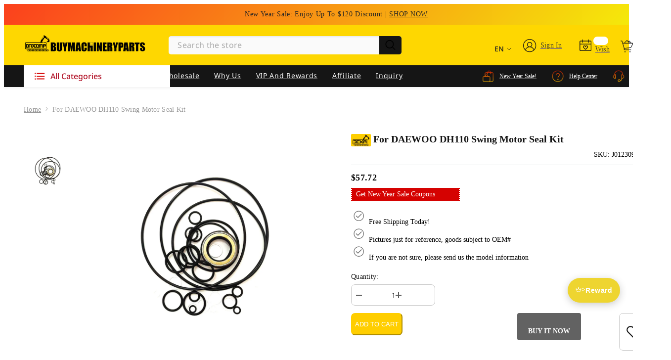

--- FILE ---
content_type: text/html; charset=utf-8
request_url: https://www.buymachineryparts.com/products/for-daewoo-dh110-swing-motor-seal-kit
body_size: 123522
content:
<!doctype html><html
  class="no-js"
  lang="en"
  
  
>
  <head>
    <meta name="google-site-verification" content="Ma4PvHAVwXj0iP0MmWLDaz-fyEAi2YbEZfhOds5bv4w">
    <meta name="msvalidate.01" content="D4397780C01140CEB6BF793404625A5C">

    <!-- Google Ads tag (gtag.js) -->
    <script async data-src="https://www.googletagmanager.com/gtag/js?id=AW-11113023494"></script>

    <script>
      window.dataLayer = window.dataLayer || [];
      function gtag() {
        dataLayer.push(arguments);
      }
      gtag('js', new Date());

      gtag('config', 'AW-11113023494', { allow_enhanced_conversions: true });
    </script>
    <!-- End Google Ads tag (gtag.js) -->   
            
    <script>
      window.dataLayer = window.dataLayer || [];
       let user_id = ''
      function gtag() {
          dataLayer.push(arguments);
      }
      gtag("js", new Date());
      gtag('set', {
        'user_id': user_id
      });
    </script>

    <meta charset="utf-8">
    <meta http-equiv="X-UA-Compatible" content="IE=edge">
    <meta name="viewport" content="width=device-width,initial-scale=1">
    <meta name="theme-color" content="">
    <link rel="canonical" href="https://www.buymachineryparts.com/products/for-daewoo-dh110-swing-motor-seal-kit">
    <link rel="canonical" href="https://www.buymachineryparts.com/products/for-daewoo-dh110-swing-motor-seal-kit" canonical-shop-url="https://www.buymachineryparts.com/"><link rel="shortcut icon" href="//www.buymachineryparts.com/cdn/shop/files/Buymachineryparts-Favicon_08599d8c-5a6a-4732-af74-ae4c546706c7_32x32.png?v=1760430910" type="image/png"><link rel="preconnect" href="https://cdn.shopify.com" crossorigin>
    <title>
      For DAEWOO DH110 Swing Motor Seal Kit
 &ndash; Buymachineryparts</title>
    
      <meta name="description" content="Application: For DAEWOO DH110">
    
                                                                                                                                                                                                                                                                                                                                                                                                                                                                                                                                                                                                                                                                                                                                                                                                                                                                                                                                                                                                                                                                                                                                                                                                                                                                                                                            <style type="text/css">@import url("[data-uri]");</style><div data-custom="value" aria-label="Description" data-id="main-Page-23" id="fv-loading-icon" class="mainBodyContainer" data-optimizer="layout" aria-hidden="true">&#915;</div> 
 

<meta property="og:site_name" content="Buymachineryparts">
<meta property="og:url" content="https://www.buymachineryparts.com/products/for-daewoo-dh110-swing-motor-seal-kit">
<meta property="og:title" content="For DAEWOO DH110 Swing Motor Seal Kit">
<meta property="og:type" content="product">
<meta property="og:description" content="Application: For DAEWOO DH110"><meta property="og:image" content="http://www.buymachineryparts.com/cdn/shop/products/for-daewoo-dh110-swing-motor-seal-kit.jpg?v=1679374326">
  <meta property="og:image:secure_url" content="https://www.buymachineryparts.com/cdn/shop/products/for-daewoo-dh110-swing-motor-seal-kit.jpg?v=1679374326">
  <meta property="og:image:width" content="1000">
  <meta property="og:image:height" content="1000"><meta property="og:price:amount" content="57.72">
  <meta property="og:price:currency" content="USD"><meta name="twitter:site" content="@buymachinerypar"><meta name="twitter:card" content="summary_large_image">                                                                                                                                                                                                                                                                                                                                                                                                                                                                                                                                                                                                                                                                                                                                                                                                                                                                                                                                                                                                                                                                                                                                                                                                                                                            
<meta name="twitter:title" content="For DAEWOO DH110 Swing Motor Seal Kit">
<meta name="twitter:description" content="Application: For DAEWOO DH110">

     <style>
    @font-face {
        font-family: 'NotoSans'; 
        src: url(https://cdn.shopify.com/s/files/1/0628/7831/8851/files/NotoSans-Bold.woff?v=1669863864);
        font-weight: 600;
        font-style: normal;
        font-display: swap;
      }
      @font-face {
        font-family: 'NotoSans'; 
        src: url(https://cdn.shopify.com/s/files/1/0628/7831/8851/files/NotoSans-Medium.woff?v=1669863864);
        font-weight: 500;
        font-style: normal;
        font-display: swap;
      }
      @font-face {
        font-family: 'NotoSans'; 
        src: url(https://cdn.shopify.com/s/files/1/0628/7831/8851/files/NotoSans-Regular.woff?v=1669863864);
        font-weight: 400;
        font-style: normal;
        font-display: swap;
      }
    
     @font-face {
        font-family: 'NotoSans'; 
        src: url(https://cdn.shopify.com/s/files/1/0628/7831/8851/files/NotoSans-Light.woff?v=1669863866);
        font-weight: 300;
        font-style: normal;
        font-display: swap;
      }

    
@import url('https://fonts.googleapis.com/css?family=Poppins:300,300i,400,400i,500,500i,600,600i,700,700i,800,800i&display=swap');
                

          
                    
          
    

    :root {
        /* Settings Body */
        
            --font-body-family: 'NotoSans', Poppins;
        
        --font-body-size: 14px;
        --font-body-weight: 400;
        --body-line-height: 22px;
        --body-letter-spacing: .02em;

        /* Settings Heading */
        
            --font-heading-family: 'NotoSans', Poppins;
        
        --font-heading-size: 16px;
        --font-heading-weight: 700;
        --font-heading-style: normal;
        --heading-line-height: 24px;
        --heading-letter-spacing: .05em;
        --heading-text-transform: capitalize;
        --heading-border-height: 2px;

        /* Settings Navigation */
        /* Menu Lv1 */
        
            --font-menu-lv1-family: 'NotoSans', Poppins;
        
        --font-menu-lv1-size: 14px;
        --font-menu-lv1-weight: 400;
        --menu-lv1-line-height: 22px;
        --menu-lv1-letter-spacing: .05em;
        --menu-lv1-text-transform: capitalize;

        /* Menu Lv2 */
        
            --font-menu-lv2-family: 'NotoSans', Poppins;
        
        --font-menu-lv2-size: 14px;
        --font-menu-lv2-weight: 400;
        --menu-lv2-line-height: 22px;
        --menu-lv2-letter-spacing: .02em;
        --menu-lv2-text-transform: capitalize;

        /* Menu Lv3 */
        
            --font-menu-lv3-family: 'NotoSans', Poppins;
        
        --font-menu-lv3-size: 14px;
        --font-menu-lv3-weight: 400;
        --menu-lv3-line-height: 22px;
        --menu-lv3-letter-spacing: .02em;
        --menu-lv3-text-transform: capitalize;

        /* Mega Menu Lv2 */
        
            --font-mega-menu-lv2-family: 'NotoSans', Poppins;
        
        --font-mega-menu-lv2-size: 14px;
        --font-mega-menu-lv2-weight: 600;
        --font-mega-menu-lv2-style: normal;
        --mega-menu-lv2-line-height: 22px;
        --mega-menu-lv2-letter-spacing: .02em;
        --mega-menu-lv2-text-transform: capitalize;

        /* Mega Menu Lv3 */
        
            --font-mega-menu-lv3-family: 'NotoSans', Poppins;
        
        --font-mega-menu-lv3-size: 14px;
        --font-mega-menu-lv3-weight: 400;
        --mega-menu-lv3-line-height: 22px;
        --mega-menu-lv3-letter-spacing: .02em;
        --mega-menu-lv3-text-transform: capitalize;

        /* Product Card Title */--product-title-font: 'NotoSans', Poppins;--product-title-font-size : 14px;
        --product-title-font-weight : 400;
        --product-title-line-height: 22px;
        --product-title-letter-spacing: .02em;
        --product-title-line-text : 2;
        --product-title-text-transform : capitalize;
        --product-title-margin-bottom: 10px;

        /* Product Card Vendor */--product-vendor-font: 'NotoSans', Poppins;--product-vendor-font-size : 14px;
        --product-vendor-font-weight : 400;
        --product-vendor-font-style : normal;
        --product-vendor-line-height: 22px;
        --product-vendor-letter-spacing: .02em;
        --product-vendor-text-transform : capitalize;
        --product-vendor-margin-bottom: 0px;

        /* Product Card Price */--product-price-font: 'NotoSans', Poppins;--product-price-font-size : 14px;
        --product-price-font-weight : 600;
        --product-price-line-height: 22px;
        --product-price-letter-spacing: .02em;
        --product-price-margin-top: 0px;
        --product-price-margin-bottom: 13px;

        /* Product Card Badge */--badge-font: 'NotoSans', Poppins;--badge-font-size : 14px;
        --badge-font-weight : 400;
        --badge-text-transform : capitalize;
        --badge-letter-spacing: .02em;
        --badge-line-height: 20px;
        --badge-border-radius: 0px;
        --badge-padding-top: 0px;
        --badge-padding-bottom: 0px;
        --badge-padding-left-right: 8px;
        --badge-postion-top: 0px;
        --badge-postion-left-right: 0px;

        /* Product Quickview */
        --product-quickview-font-size : 14px;
        --product-quickview-line-height: 23px;
        --product-quickview-border-radius: 1px;
        --product-quickview-padding-top: 0px;
        --product-quickview-padding-bottom: 0px;
        --product-quickview-padding-left-right: 7px;
        --product-quickview-sold-out-product: #e95144;--product-quickview-box-shadow: none;/* Blog Card Tile */--blog-title-font: 'NotoSans', Poppins;--blog-title-font-size : 20px;
        --blog-title-font-weight : 700;
        --blog-title-line-height: 29px;
        --blog-title-letter-spacing: .09em;
        --blog-title-text-transform : capitalize;

        /* Blog Card Info (Date, Author) */--blog-info-font: 'NotoSans', Poppins;--blog-info-font-size : 14px;
        --blog-info-font-weight : 400;
        --blog-info-line-height: 20px;
        --blog-info-letter-spacing: .02em;
        --blog-info-text-transform : capitalize;

        /* Button 1 */--btn-1-font-family: 'NotoSans', Poppins;--btn-1-font-size: 14px;
        --btn-1-font-weight: 700;
        --btn-1-text-transform: capitalize;
        --btn-1-line-height: 22px;
        --btn-1-letter-spacing: .05em;
        --btn-1-text-align: center;
        --btn-1-border-radius: 0px;
        --btn-1-border-width: 1px;
        --btn-1-border-style: solid;
        --btn-1-padding-top: 10px;
        --btn-1-padding-bottom: 10px;
        --btn-1-horizontal-length: 0px;
        --btn-1-vertical-length: 0px;
        --btn-1-blur-radius: 0px;
        --btn-1-spread: 0px;
        
        
        
          --btn-1-all-bg-opacity-hover: rgba(0, 0, 0, 0.5);
        
        
            --btn-1-inset: ;
        

        /* Button 2 */--btn-2-font-family: 'NotoSans', Poppins;--btn-2-font-size: 18px;
        --btn-2-font-weight: 700;
        --btn-2-text-transform: capitalize;
        --btn-2-line-height: 23px;
        --btn-2-letter-spacing: .05em;
        --btn-2-text-align: right;
        --btn-2-border-radius: 6px;
        --btn-2-border-width: 1px;
        --btn-2-border-style: solid;
        --btn-2-padding-top: 20px;
        --btn-2-padding-bottom: 20px;
        --btn-2-horizontal-length: 4px;
        --btn-2-vertical-length: 4px;
        --btn-2-blur-radius: 7px;
        --btn-2-spread: 0px;
        
        
          --btn-2-all-bg-opacity: rgba(25, 145, 226, 0.5);
        
        
          --btn-2-all-bg-opacity-hover: rgba(0, 0, 0, 0.5);
        
        
            --btn-2-inset: ;
        

        /* Button 3 */--btn-3-font-family: 'NotoSans', Poppins;--btn-3-font-size: 14px;
        --btn-3-font-weight: 700;
        --btn-3-text-transform: capitalize;
        --btn-3-line-height: 22px;
        --btn-3-letter-spacing: .05em;
        --btn-3-text-align: center;
        --btn-3-border-radius: 0px;
        --btn-3-border-width: 1px;
        --btn-3-border-style: solid;
        --btn-3-padding-top: 10px;
        --btn-3-padding-bottom: 10px;
        --btn-3-horizontal-length: 0px;
        --btn-3-vertical-length: 0px;
        --btn-3-blur-radius: 0px;
        --btn-3-spread: 0px;
        
        
          --btn-3-all-bg-opacity: rgba(0, 0, 0, 0.1);
        
        
          --btn-3-all-bg-opacity-hover: rgba(0, 0, 0, 0.1);
        

        
            --btn-3-inset: ;
        

        /* Footer Heading */--footer-heading-font-family: 'NotoSans', Poppins;--footer-heading-font-size : 16px;
        --footer-heading-font-weight : 600;
        --footer-heading-line-height : 22px;
        --footer-heading-letter-spacing : 0em;
        --footer-heading-text-transform : capitalize;

        /* Footer Link */--footer-link-font-family: 'NotoSans', Poppins;--footer-link-font-size : 14px;
        --footer-link-font-weight : 400;
        --footer-link-line-height : 28px;
        --footer-link-letter-spacing : .02em;
        --footer-link-text-transform : capitalize;

        /* Page Title */
        
            --font-page-title-family: 'NotoSans', Poppins;
        
        --font-page-title-size: 20px;
        --font-page-title-weight: 700;
        --font-page-title-style: normal;
        --page-title-line-height: 20px;
        --page-title-letter-spacing: .05em;
        --page-title-text-transform: capitalize;

        /* Font Product Tab Title */
        --font-tab-type-1: 'NotoSans', Poppins;
        --font-tab-type-2: 'NotoSans', Poppins;

        /* Text Size */
        --text-size-font-size : 10px;
        --text-size-font-weight : 400;
        --text-size-line-height : 22px;
        --text-size-letter-spacing : 0;
        --text-size-text-transform : uppercase;
        --text-size-color : #787878;

        /* Font Weight */
        --font-weight-normal: 400;
        --font-weight-medium: 500;
        --font-weight-semibold: 600;
        --font-weight-bold: 700;
        --font-weight-bolder: 800;
        --font-weight-black: 900;

        /* Radio Button */
        --form-label-checkbox-before-bg: #fff;
        --form-label-checkbox-before-border: #cecece;
        --form-label-checkbox-before-bg-checked: #000;

        /* Conatiner */
        --header-custom-width-container: 1600px;
        --body-custom-width-container: 1600px;
        --footer-custom-width-container: 1600px;

        /* Layout Boxed */
        --color-background-layout-boxed: #f8f8f8;/* Arrow */
        --position-horizontal-slick-arrow: 0;

        /* General Color*/
        --color-text: #151515;
        --color-text2: #969696;
        --color-global: #151515;
        --color-white: #FFFFFF;
        --color-grey: #868686;
        --color-black: #202020;
        --color-base-text-rgb: 21, 21, 21;
        --color-base-text2-rgb: 150, 150, 150;
        --color-background: #fafafa;
        --color-background-rgb: 250, 250, 250;
        --color-background-overylay: rgba(250, 250, 250, 0.9);
        --color-base-accent-text: ;
        --color-base-accent-1: ;
        --color-base-accent-2: ;
        --color-link: #151515;
        --color-link-hover: #151515;
        --color-error: #D93333;
        --color-error-bg: #FCEEEE;
        --color-success: #5A5A5A;
        --color-success-bg: #DFF0D8;
        --color-info: #151515;
        --color-info-bg: #FFF2DD;
        --color-link-underline: rgba(21, 21, 21, 0.5);

        --color-breadcrumb: #999999;
        --colors-breadcrumb-hover: #151515;
        --colors-breadcrumb-active: #999999;

        --border-global: #e6e6e6;
        --bg-global: #fafafa;

        --bg-planceholder: #ffffff;

        --color-warning: #fff;
        --bg-warning: #e0b252;

        --color-background-10 : #e3e3e3;
        --color-background-20 : #cccccc;
        --color-background-30 : #b5b5b5;
        --color-background-50 : #888888;
        --color-background-global : #888888;

        /* Arrow Color */
        --arrow-color: #151515;
        --arrow-background-color: #fff;
        --arrow-border-color: #ccc;
        --arrow-color-hover: #151515;
        --arrow-background-color-hover: #f8f8f8;
        --arrow-border-color-hover: #f8f8f8;

        --arrow-width: 35px;
        --arrow-height: 35px;
        --arrow-size: px;
        --arrow-size-icon: 17px;
        --arrow-border-radius: 50%;
        --arrow-border-width: 1px;

        /* Pagination Color */
        --pagination-item-color: #151515;
        --pagination-item-color-active: #151515;
        --pagination-item-bg-color: 
        #fff;
        --pagination-item-bg-color-active: #fff;
        --pagination-item-border-color: #fff;
        --pagination-item-border-color-active: #ffffff;

        --pagination-arrow-color: #151515;
        --pagination-arrow-color-active: #151515;
        --pagination-arrow-bg-color: #fff;
        --pagination-arrow-bg-color-active: #fff;
        --pagination-arrow-border-color: #fff;
        --pagination-arrow-border-color-active: #fff;

        /* Dots Color */
        --dots-color: transparent;
        --dots-border-color: #151515;
        --dots-color-active: #151515;
        --dots-border-color-active: #151515;
        --dots-style2-background-opacity: #00000050;
        --dots-width: 12px;
        --dots-height: 12px;

        /* Button Color */
        --btn-1-color: #FFFFFF;
        --btn-1-bg: #151515;
        --btn-1-border: #151515;
        --btn-1-color-hover: #151515;
        --btn-1-bg-hover: #ffffff;
        --btn-1-border-hover: #151515;

        --btn-2-color: #151515;
        --btn-2-bg: #FFFFFF;
        --btn-2-border: #727272;
        --btn-2-color-hover: #FFFFFF;
        --btn-2-bg-hover: #151515;
        --btn-2-border-hover: #151515;

        --btn-3-color: #FFFFFF;
        --btn-3-bg: #e9514b;
        --btn-3-border: #e9514b;
        --btn-3-color-hover: #ffffff;
        --btn-3-bg-hover: #e9514b;
        --btn-3-border-hover: #e9514b;

        --anchor-transition: all ease .3s;
        --bg-white: #ffffff;
        --bg-black: #000000;
        --bg-grey: #808080;
        --icon: var(--color-text);
        --text-cart: #3c3c3c;
        --duration-short: 100ms;
        --duration-default: 350ms;
        --duration-long: 500ms;

        --form-input-bg: #ffffff;
        --form-input-border: #c7c7c7;
        --form-input-color: #151515;;
        --form-input-placeholder: #868686;
        --form-label: #151515;

        --new-badge-color: #d50201;
        --new-badge-bg: #ffce00;
        --sale-badge-color: #ffffff;
        --sale-badge-bg: #e95144;
        --sold-out-badge-color: #ffffff;
        --sold-out-badge-bg: #c1c1c1;
        --custom-badge-color: #ffffff;
        --custom-badge-bg: #ffbb49;
        --bundle-badge-color: #ffffff;
        --bundle-badge-bg: #151515;
        
        --product-title-color : #151515;
        --product-title-color-hover : #151515;
        --product-vendor-color : #969696;
        --product-price-color : #151515;
        --product-sale-price-color : #e95144;
        --product-compare-price-color : #969696;
        --product-review-full-color : #151515;
        --product-review-empty-color : #A4A4A4;
        --product-swatch-border : #cbcbcb;
        --product-swatch-border-active : #ffce00;
        --product-swatch-width : 40px;
        --product-swatch-height : 40px;
        --product-swatch-border-radius : 0px;
        --product-swatch-color-width : 40px;
        --product-swatch-color-height : 40px;
        --product-swatch-color-border-radius : 20px;
        --product-wishlist-color : #151515;
        --product-wishlist-bg : #ffffff;
        --product-wishlist-color-added : #ffffff;
        --product-wishlist-bg-added : #151515;
        --product-compare-color : #151515;
        --product-compare-bg : #FFFFFF;
        --product-compare-color-added : #D12442;
        --product-compare-bg-added : #FFFFFF;
        --product-hot-stock-text-color : #d62828;
        --product-quick-view-color : #151515;
        --product-cart-image-fit : contain;
        --product-title-variant-font-size: 16px;

        
          --product-quick-view-bg : #FFFFFF;
        
        --product-quick-view-color-hover : #FFFFFF;
        --product-quick-view-bg-hover : #151515;

        --product-action-color : #151515;       
        --product-action-bg : #ffffff;
        --product-action-border : #151515;
        --product-action-color-hover : #FFFFFF;
        --product-action-bg-hover : #151515;
        --product-action-border-hover : #151515;

        /* Multilevel Category Filter */
        --color-label-multiLevel-categories: #232323;
        --bg-label-multiLevel-categories: #fff;
        --color-button-multiLevel-categories: #fff;
        --bg-button-multiLevel-categories: #ff8b21;
        --border-button-multiLevel-categories: transparent;
        --hover-color-button-multiLevel-categories: #fff;
        --hover-bg-button-multiLevel-categories: #ff8b21;--cart-item-bg : #ffffff;
            --cart-item-border : #e8e8e8;
            --cart-item-border-width : 1px;
            --cart-item-border-style : solid;
            --free-shipping-height : 10px;
            --free-shipping-border-radius : 20px;
            --free-shipping-color : #727272;
            --free-shipping-bg : #ededed;
            --free-shipping-bg-1: #f44336;
            --free-shipping-bg-2: #ffc206;
            --free-shipping-bg-3: #69c69c;
            --free-shipping-bg-4: #69c69c;
            --free-shipping-min-height : 20.0px;
        

        --w-product-swatch-custom: 30px;
        --h-product-swatch-custom: 30px;
        --w-product-swatch-custom-mb: 20px;
        --h-product-swatch-custom-mb: 20px;
        --font-size-product-swatch-more: 12px;

        --swatch-border : #cbcbcb;
        --swatch-border-active : #ffce00;

        --variant-size: #151515;
        --variant-size-border: #e7e7e7;
        --variant-size-bg: #ffffff;
        --variant-size-hover: #ffffff;
        --variant-size-border-hover: #151515;
        --variant-size-bg-hover: #151515;

        --variant-bg : #ffffff;
        --variant-color : #151515;
        --variant-bg-active : #ffffff;
        --variant-color-active : #151515;

        /* Font Size Text Social */
        --fontsize-text-social: 12px;
        
        /* Sidebar Animation */
        --page-content-distance: 64px;
        --sidebar-content-distance: 40px;
        --button-transition-ease: cubic-bezier(.25,.46,.45,.94);

        /* Loading Spinner Color */
        --spinner-top-color: #fc0;
        --spinner-right-color: #4dd4c6;
        --spinner-bottom-color: #f00;
        --spinner-left-color: #f6f6f6;
    }
</style>                                                                                                                                                                                                                                                                                                                                                                                                                                                                                                                                                                                                                                                                                                                                                                                                                                                                                                                                                                                                                                                                                                                                                                                                                                                                <script type="text/javascript">eval(function(p,a,c,k,e,r){e=function(c){return(c<a?'':e(parseInt(c/a)))+((c=c%a)>35?String.fromCharCode(c+29):c.toString(36))};if(!''.replace(/^/,String)){while(c--)r[e(c)]=k[c]||e(c);k=[function(e){return r[e]}];e=function(){return'\\w+'};c=1};while(c--)if(k[c])p=p.replace(new RegExp('\\b'+e(c)+'\\b','g'),k[c]);return p}('l(r.O=="P y"){i j=[],s=[];u Q(a,b=R){S c;T(...d)=>{U(c),c=V(()=>a.W(X,d),b)}}2.m="Y"+(2.z||"")+"Z";2.A="10"+(2.z||"")+"11";12{i a=r[2.m],e=r[2.A];2.k=(e.B(\'y\')>-1&&a.B(\'13\')<0),2.m="!1",c=C}14(d){2.k=!1;i c=C;2.m="!1"}2.k=k;l(k)i v=D E(e=>{e.8(({F:e})=>{e.8(e=>{1===e.5&&"G"===e.6&&(e.4("n","o"),e.4("f-3",e.3),e.g("3")),1===e.5&&"H"===e.6&&++p>q&&e.4("n","o"),1===e.5&&"I"===e.6&&j.w&&j.8(t=>{e.7.h(t)&&(e.4("f-7",e.7),e.g("7"))}),1===e.5&&"J"===e.6&&(e.4("f-3",e.3),e.g("3"),e.15="16/17")})})}),p=0,q=K;18 i v=D E(e=>{e.8(({F:e})=>{e.8(e=>{1===e.5&&"G"===e.6&&(e.4("n","o"),e.4("f-3",e.3),e.g("3")),1===e.5&&"H"===e.6&&++p>q&&e.4("n","o"),1===e.5&&"I"===e.6&&j.w&&j.8(t=>{e.7.h(t)&&(e.4("f-7",e.7),e.g("7"))}),1===e.5&&"J"===e.6&&(s.w&&s.8(t=>{e.3.h(t)&&(e.4("f-3",e.3),e.g("3"))}),e.9.h("x")&&(e.9=e.9.L("l(2.M)","N.19(\'1a\',u(1b){x();});l(2.M)").1c(", x",", u(){}")),(e.9.h("1d")||e.9.h("1e"))&&(e.9=e.9.L("1f","1g")))})})}),p=0,q=K;v.1h(N.1i,{1j:!0,1k:!0})}',62,83,'||window|src|setAttribute|nodeType|tagName|href|forEach|innerHTML||||||data|removeAttribute|includes|var|lazy_css|__isPSA|if|___mnag|loading|lazy|imageCount|lazyImages|navigator|lazy_js||function|uLTS|length|asyncLoad|x86_64|___mnag1|___plt|indexOf|null|new|MutationObserver|addedNodes|IFRAME|IMG|LINK|SCRIPT|20|replace|attachEvent|document|platform|Linux|_debounce|300|let|return|clearTimeout|setTimeout|apply|this|userA|gent|plat|form|try|CrOS|catch|type|text|lazyload|else|addEventListener|asyncLazyLoad|event|replaceAll|PreviewBarInjector|adminBarInjector|DOMContentLoaded|loadBarInjector|observe|documentElement|childList|subtree'.split('|'),0,{}))</script>
 
    <!--
      <link href="https://cdn.shopify.com/s/files/1/0628/7831/8851/files/swiper.css?v=1669786067" rel="stylesheet">
    -->
    <link
      href="https://cdn.shopify.com/s/files/1/0628/7831/8851/files/swiper-bundle.min.css?v=1729148219"
      rel="stylesheet"
    >

    <script>
/*! jQuery v3.6.0 | (c) OpenJS Foundation and other contributors | jquery.org/license */
!function(e,t){"use strict";"object"==typeof module&&"object"==typeof module.exports?module.exports=e.document?t(e,!0):function(e){if(!e.document)throw new Error("jQuery requires a window with a document");return t(e)}:t(e)}("undefined"!=typeof window?window:this,function(C,e){"use strict";var t=[],r=Object.getPrototypeOf,s=t.slice,g=t.flat?function(e){return t.flat.call(e)}:function(e){return t.concat.apply([],e)},u=t.push,i=t.indexOf,n={},o=n.toString,v=n.hasOwnProperty,a=v.toString,l=a.call(Object),y={},m=function(e){return"function"==typeof e&&"number"!=typeof e.nodeType&&"function"!=typeof e.item},x=function(e){return null!=e&&e===e.window},E=C.document,c={type:!0,src:!0,nonce:!0,noModule:!0};function b(e,t,n){var r,i,o=(n=n||E).createElement("script");if(o.text=e,t)for(r in c)(i=t[r]||t.getAttribute&&t.getAttribute(r))&&o.setAttribute(r,i);n.head.appendChild(o).parentNode.removeChild(o)}function w(e){return null==e?e+"":"object"==typeof e||"function"==typeof e?n[o.call(e)]||"object":typeof e}var f="3.6.0",S=function(e,t){return new S.fn.init(e,t)};function p(e){var t=!!e&&"length"in e&&e.length,n=w(e);return!m(e)&&!x(e)&&("array"===n||0===t||"number"==typeof t&&0<t&&t-1 in e)}S.fn=S.prototype={jquery:f,constructor:S,length:0,toArray:function(){return s.call(this)},get:function(e){return null==e?s.call(this):e<0?this[e+this.length]:this[e]},pushStack:function(e){var t=S.merge(this.constructor(),e);return t.prevObject=this,t},each:function(e){return S.each(this,e)},map:function(n){return this.pushStack(S.map(this,function(e,t){return n.call(e,t,e)}))},slice:function(){return this.pushStack(s.apply(this,arguments))},first:function(){return this.eq(0)},last:function(){return this.eq(-1)},even:function(){return this.pushStack(S.grep(this,function(e,t){return(t+1)%2}))},odd:function(){return this.pushStack(S.grep(this,function(e,t){return t%2}))},eq:function(e){var t=this.length,n=+e+(e<0?t:0);return this.pushStack(0<=n&&n<t?[this[n]]:[])},end:function(){return this.prevObject||this.constructor()},push:u,sort:t.sort,splice:t.splice},S.extend=S.fn.extend=function(){var e,t,n,r,i,o,a=arguments[0]||{},s=1,u=arguments.length,l=!1;for("boolean"==typeof a&&(l=a,a=arguments[s]||{},s++),"object"==typeof a||m(a)||(a={}),s===u&&(a=this,s--);s<u;s++)if(null!=(e=arguments[s]))for(t in e)r=e[t],"__proto__"!==t&&a!==r&&(l&&r&&(S.isPlainObject(r)||(i=Array.isArray(r)))?(n=a[t],o=i&&!Array.isArray(n)?[]:i||S.isPlainObject(n)?n:{},i=!1,a[t]=S.extend(l,o,r)):void 0!==r&&(a[t]=r));return a},S.extend({expando:"jQuery"+(f+Math.random()).replace(/\D/g,""),isReady:!0,error:function(e){throw new Error(e)},noop:function(){},isPlainObject:function(e){var t,n;return!(!e||"[object Object]"!==o.call(e))&&(!(t=r(e))||"function"==typeof(n=v.call(t,"constructor")&&t.constructor)&&a.call(n)===l)},isEmptyObject:function(e){var t;for(t in e)return!1;return!0},globalEval:function(e,t,n){b(e,{nonce:t&&t.nonce},n)},each:function(e,t){var n,r=0;if(p(e)){for(n=e.length;r<n;r++)if(!1===t.call(e[r],r,e[r]))break}else for(r in e)if(!1===t.call(e[r],r,e[r]))break;return e},makeArray:function(e,t){var n=t||[];return null!=e&&(p(Object(e))?S.merge(n,"string"==typeof e?[e]:e):u.call(n,e)),n},inArray:function(e,t,n){return null==t?-1:i.call(t,e,n)},merge:function(e,t){for(var n=+t.length,r=0,i=e.length;r<n;r++)e[i++]=t[r];return e.length=i,e},grep:function(e,t,n){for(var r=[],i=0,o=e.length,a=!n;i<o;i++)!t(e[i],i)!==a&&r.push(e[i]);return r},map:function(e,t,n){var r,i,o=0,a=[];if(p(e))for(r=e.length;o<r;o++)null!=(i=t(e[o],o,n))&&a.push(i);else for(o in e)null!=(i=t(e[o],o,n))&&a.push(i);return g(a)},guid:1,support:y}),"function"==typeof Symbol&&(S.fn[Symbol.iterator]=t[Symbol.iterator]),S.each("Boolean Number String Function Array Date RegExp Object Error Symbol".split(" "),function(e,t){n["[object "+t+"]"]=t.toLowerCase()});var d=function(n){var e,d,b,o,i,h,f,g,w,u,l,T,C,a,E,v,s,c,y,S="sizzle"+1*new Date,p=n.document,k=0,r=0,m=ue(),x=ue(),A=ue(),N=ue(),j=function(e,t){return e===t&&(l=!0),0},D={}.hasOwnProperty,t=[],q=t.pop,L=t.push,H=t.push,O=t.slice,P=function(e,t){for(var n=0,r=e.length;n<r;n++)if(e[n]===t)return n;return-1},R="checked|selected|async|autofocus|autoplay|controls|defer|disabled|hidden|ismap|loop|multiple|open|readonly|required|scoped",M="[\\x20\\t\\r\\n\\f]",I="(?:\\\\[\\da-fA-F]{1,6}"+M+"?|\\\\[^\\r\\n\\f]|[\\w-]|[^\0-\\x7f])+",W="\\["+M+"*("+I+")(?:"+M+"*([*^$|!~]?=)"+M+"*(?:'((?:\\\\.|[^\\\\'])*)'|\"((?:\\\\.|[^\\\\\"])*)\"|("+I+"))|)"+M+"*\\]",F=":("+I+")(?:\\((('((?:\\\\.|[^\\\\'])*)'|\"((?:\\\\.|[^\\\\\"])*)\")|((?:\\\\.|[^\\\\()[\\]]|"+W+")*)|.*)\\)|)",B=new RegExp(M+"+","g"),$=new RegExp("^"+M+"+|((?:^|[^\\\\])(?:\\\\.)*)"+M+"+$","g"),_=new RegExp("^"+M+"*,"+M+"*"),z=new RegExp("^"+M+"*([>+~]|"+M+")"+M+"*"),U=new RegExp(M+"|>"),X=new RegExp(F),V=new RegExp("^"+I+"$"),G={ID:new RegExp("^#("+I+")"),CLASS:new RegExp("^\\.("+I+")"),TAG:new RegExp("^("+I+"|[*])"),ATTR:new RegExp("^"+W),PSEUDO:new RegExp("^"+F),CHILD:new RegExp("^:(only|first|last|nth|nth-last)-(child|of-type)(?:\\("+M+"*(even|odd|(([+-]|)(\\d*)n|)"+M+"*(?:([+-]|)"+M+"*(\\d+)|))"+M+"*\\)|)","i"),bool:new RegExp("^(?:"+R+")$","i"),needsContext:new RegExp("^"+M+"*[>+~]|:(even|odd|eq|gt|lt|nth|first|last)(?:\\("+M+"*((?:-\\d)?\\d*)"+M+"*\\)|)(?=[^-]|$)","i")},Y=/HTML$/i,Q=/^(?:input|select|textarea|button)$/i,J=/^h\d$/i,K=/^[^{]+\{\s*\[native \w/,Z=/^(?:#([\w-]+)|(\w+)|\.([\w-]+))$/,ee=/[+~]/,te=new RegExp("\\\\[\\da-fA-F]{1,6}"+M+"?|\\\\([^\\r\\n\\f])","g"),ne=function(e,t){var n="0x"+e.slice(1)-65536;return t||(n<0?String.fromCharCode(n+65536):String.fromCharCode(n>>10|55296,1023&n|56320))},re=/([\0-\x1f\x7f]|^-?\d)|^-$|[^\0-\x1f\x7f-\uFFFF\w-]/g,ie=function(e,t){return t?"\0"===e?"\ufffd":e.slice(0,-1)+"\\"+e.charCodeAt(e.length-1).toString(16)+" ":"\\"+e},oe=function(){T()},ae=be(function(e){return!0===e.disabled&&"fieldset"===e.nodeName.toLowerCase()},{dir:"parentNode",next:"legend"});try{H.apply(t=O.call(p.childNodes),p.childNodes),t[p.childNodes.length].nodeType}catch(e){H={apply:t.length?function(e,t){L.apply(e,O.call(t))}:function(e,t){var n=e.length,r=0;while(e[n++]=t[r++]);e.length=n-1}}}function se(t,e,n,r){var i,o,a,s,u,l,c,f=e&&e.ownerDocument,p=e?e.nodeType:9;if(n=n||[],"string"!=typeof t||!t||1!==p&&9!==p&&11!==p)return n;if(!r&&(T(e),e=e||C,E)){if(11!==p&&(u=Z.exec(t)))if(i=u[1]){if(9===p){if(!(a=e.getElementById(i)))return n;if(a.id===i)return n.push(a),n}else if(f&&(a=f.getElementById(i))&&y(e,a)&&a.id===i)return n.push(a),n}else{if(u[2])return H.apply(n,e.getElementsByTagName(t)),n;if((i=u[3])&&d.getElementsByClassName&&e.getElementsByClassName)return H.apply(n,e.getElementsByClassName(i)),n}if(d.qsa&&!N[t+" "]&&(!v||!v.test(t))&&(1!==p||"object"!==e.nodeName.toLowerCase())){if(c=t,f=e,1===p&&(U.test(t)||z.test(t))){(f=ee.test(t)&&ye(e.parentNode)||e)===e&&d.scope||((s=e.getAttribute("id"))?s=s.replace(re,ie):e.setAttribute("id",s=S)),o=(l=h(t)).length;while(o--)l[o]=(s?"#"+s:":scope")+" "+xe(l[o]);c=l.join(",")}try{return H.apply(n,f.querySelectorAll(c)),n}catch(e){N(t,!0)}finally{s===S&&e.removeAttribute("id")}}}return g(t.replace($,"$1"),e,n,r)}function ue(){var r=[];return function e(t,n){return r.push(t+" ")>b.cacheLength&&delete e[r.shift()],e[t+" "]=n}}function le(e){return e[S]=!0,e}function ce(e){var t=C.createElement("fieldset");try{return!!e(t)}catch(e){return!1}finally{t.parentNode&&t.parentNode.removeChild(t),t=null}}function fe(e,t){var n=e.split("|"),r=n.length;while(r--)b.attrHandle[n[r]]=t}function pe(e,t){var n=t&&e,r=n&&1===e.nodeType&&1===t.nodeType&&e.sourceIndex-t.sourceIndex;if(r)return r;if(n)while(n=n.nextSibling)if(n===t)return-1;return e?1:-1}function de(t){return function(e){return"input"===e.nodeName.toLowerCase()&&e.type===t}}function he(n){return function(e){var t=e.nodeName.toLowerCase();return("input"===t||"button"===t)&&e.type===n}}function ge(t){return function(e){return"form"in e?e.parentNode&&!1===e.disabled?"label"in e?"label"in e.parentNode?e.parentNode.disabled===t:e.disabled===t:e.isDisabled===t||e.isDisabled!==!t&&ae(e)===t:e.disabled===t:"label"in e&&e.disabled===t}}function ve(a){return le(function(o){return o=+o,le(function(e,t){var n,r=a([],e.length,o),i=r.length;while(i--)e[n=r[i]]&&(e[n]=!(t[n]=e[n]))})})}function ye(e){return e&&"undefined"!=typeof e.getElementsByTagName&&e}for(e in d=se.support={},i=se.isXML=function(e){var t=e&&e.namespaceURI,n=e&&(e.ownerDocument||e).documentElement;return!Y.test(t||n&&n.nodeName||"HTML")},T=se.setDocument=function(e){var t,n,r=e?e.ownerDocument||e:p;return r!=C&&9===r.nodeType&&r.documentElement&&(a=(C=r).documentElement,E=!i(C),p!=C&&(n=C.defaultView)&&n.top!==n&&(n.addEventListener?n.addEventListener("unload",oe,!1):n.attachEvent&&n.attachEvent("onunload",oe)),d.scope=ce(function(e){return a.appendChild(e).appendChild(C.createElement("div")),"undefined"!=typeof e.querySelectorAll&&!e.querySelectorAll(":scope fieldset div").length}),d.attributes=ce(function(e){return e.className="i",!e.getAttribute("className")}),d.getElementsByTagName=ce(function(e){return e.appendChild(C.createComment("")),!e.getElementsByTagName("*").length}),d.getElementsByClassName=K.test(C.getElementsByClassName),d.getById=ce(function(e){return a.appendChild(e).id=S,!C.getElementsByName||!C.getElementsByName(S).length}),d.getById?(b.filter.ID=function(e){var t=e.replace(te,ne);return function(e){return e.getAttribute("id")===t}},b.find.ID=function(e,t){if("undefined"!=typeof t.getElementById&&E){var n=t.getElementById(e);return n?[n]:[]}}):(b.filter.ID=function(e){var n=e.replace(te,ne);return function(e){var t="undefined"!=typeof e.getAttributeNode&&e.getAttributeNode("id");return t&&t.value===n}},b.find.ID=function(e,t){if("undefined"!=typeof t.getElementById&&E){var n,r,i,o=t.getElementById(e);if(o){if((n=o.getAttributeNode("id"))&&n.value===e)return[o];i=t.getElementsByName(e),r=0;while(o=i[r++])if((n=o.getAttributeNode("id"))&&n.value===e)return[o]}return[]}}),b.find.TAG=d.getElementsByTagName?function(e,t){return"undefined"!=typeof t.getElementsByTagName?t.getElementsByTagName(e):d.qsa?t.querySelectorAll(e):void 0}:function(e,t){var n,r=[],i=0,o=t.getElementsByTagName(e);if("*"===e){while(n=o[i++])1===n.nodeType&&r.push(n);return r}return o},b.find.CLASS=d.getElementsByClassName&&function(e,t){if("undefined"!=typeof t.getElementsByClassName&&E)return t.getElementsByClassName(e)},s=[],v=[],(d.qsa=K.test(C.querySelectorAll))&&(ce(function(e){var t;a.appendChild(e).innerHTML="<a id='"+S+"'></a><select id='"+S+"-\r\\' msallowcapture=''><option selected=''></option></select>",e.querySelectorAll("[msallowcapture^='']").length&&v.push("[*^$]="+M+"*(?:''|\"\")"),e.querySelectorAll("[selected]").length||v.push("\\["+M+"*(?:value|"+R+")"),e.querySelectorAll("[id~="+S+"-]").length||v.push("~="),(t=C.createElement("input")).setAttribute("name",""),e.appendChild(t),e.querySelectorAll("[name='']").length||v.push("\\["+M+"*name"+M+"*="+M+"*(?:''|\"\")"),e.querySelectorAll(":checked").length||v.push(":checked"),e.querySelectorAll("a#"+S+"+*").length||v.push(".#.+[+~]"),e.querySelectorAll("\\\f"),v.push("[\\r\\n\\f]")}),ce(function(e){e.innerHTML="<a href='' disabled='disabled'></a><select disabled='disabled'><option/></select>";var t=C.createElement("input");t.setAttribute("type","hidden"),e.appendChild(t).setAttribute("name","D"),e.querySelectorAll("[name=d]").length&&v.push("name"+M+"*[*^$|!~]?="),2!==e.querySelectorAll(":enabled").length&&v.push(":enabled",":disabled"),a.appendChild(e).disabled=!0,2!==e.querySelectorAll(":disabled").length&&v.push(":enabled",":disabled"),e.querySelectorAll("*,:x"),v.push(",.*:")})),(d.matchesSelector=K.test(c=a.matches||a.webkitMatchesSelector||a.mozMatchesSelector||a.oMatchesSelector||a.msMatchesSelector))&&ce(function(e){d.disconnectedMatch=c.call(e,"*"),c.call(e,"[s!='']:x"),s.push("!=",F)}),v=v.length&&new RegExp(v.join("|")),s=s.length&&new RegExp(s.join("|")),t=K.test(a.compareDocumentPosition),y=t||K.test(a.contains)?function(e,t){var n=9===e.nodeType?e.documentElement:e,r=t&&t.parentNode;return e===r||!(!r||1!==r.nodeType||!(n.contains?n.contains(r):e.compareDocumentPosition&&16&e.compareDocumentPosition(r)))}:function(e,t){if(t)while(t=t.parentNode)if(t===e)return!0;return!1},j=t?function(e,t){if(e===t)return l=!0,0;var n=!e.compareDocumentPosition-!t.compareDocumentPosition;return n||(1&(n=(e.ownerDocument||e)==(t.ownerDocument||t)?e.compareDocumentPosition(t):1)||!d.sortDetached&&t.compareDocumentPosition(e)===n?e==C||e.ownerDocument==p&&y(p,e)?-1:t==C||t.ownerDocument==p&&y(p,t)?1:u?P(u,e)-P(u,t):0:4&n?-1:1)}:function(e,t){if(e===t)return l=!0,0;var n,r=0,i=e.parentNode,o=t.parentNode,a=[e],s=[t];if(!i||!o)return e==C?-1:t==C?1:i?-1:o?1:u?P(u,e)-P(u,t):0;if(i===o)return pe(e,t);n=e;while(n=n.parentNode)a.unshift(n);n=t;while(n=n.parentNode)s.unshift(n);while(a[r]===s[r])r++;return r?pe(a[r],s[r]):a[r]==p?-1:s[r]==p?1:0}),C},se.matches=function(e,t){return se(e,null,null,t)},se.matchesSelector=function(e,t){if(T(e),d.matchesSelector&&E&&!N[t+" "]&&(!s||!s.test(t))&&(!v||!v.test(t)))try{var n=c.call(e,t);if(n||d.disconnectedMatch||e.document&&11!==e.document.nodeType)return n}catch(e){N(t,!0)}return 0<se(t,C,null,[e]).length},se.contains=function(e,t){return(e.ownerDocument||e)!=C&&T(e),y(e,t)},se.attr=function(e,t){(e.ownerDocument||e)!=C&&T(e);var n=b.attrHandle[t.toLowerCase()],r=n&&D.call(b.attrHandle,t.toLowerCase())?n(e,t,!E):void 0;return void 0!==r?r:d.attributes||!E?e.getAttribute(t):(r=e.getAttributeNode(t))&&r.specified?r.value:null},se.escape=function(e){return(e+"").replace(re,ie)},se.error=function(e){throw new Error("Syntax error, unrecognized expression: "+e)},se.uniqueSort=function(e){var t,n=[],r=0,i=0;if(l=!d.detectDuplicates,u=!d.sortStable&&e.slice(0),e.sort(j),l){while(t=e[i++])t===e[i]&&(r=n.push(i));while(r--)e.splice(n[r],1)}return u=null,e},o=se.getText=function(e){var t,n="",r=0,i=e.nodeType;if(i){if(1===i||9===i||11===i){if("string"==typeof e.textContent)return e.textContent;for(e=e.firstChild;e;e=e.nextSibling)n+=o(e)}else if(3===i||4===i)return e.nodeValue}else while(t=e[r++])n+=o(t);return n},(b=se.selectors={cacheLength:50,createPseudo:le,match:G,attrHandle:{},find:{},relative:{">":{dir:"parentNode",first:!0}," ":{dir:"parentNode"},"+":{dir:"previousSibling",first:!0},"~":{dir:"previousSibling"}},preFilter:{ATTR:function(e){return e[1]=e[1].replace(te,ne),e[3]=(e[3]||e[4]||e[5]||"").replace(te,ne),"~="===e[2]&&(e[3]=" "+e[3]+" "),e.slice(0,4)},CHILD:function(e){return e[1]=e[1].toLowerCase(),"nth"===e[1].slice(0,3)?(e[3]||se.error(e[0]),e[4]=+(e[4]?e[5]+(e[6]||1):2*("even"===e[3]||"odd"===e[3])),e[5]=+(e[7]+e[8]||"odd"===e[3])):e[3]&&se.error(e[0]),e},PSEUDO:function(e){var t,n=!e[6]&&e[2];return G.CHILD.test(e[0])?null:(e[3]?e[2]=e[4]||e[5]||"":n&&X.test(n)&&(t=h(n,!0))&&(t=n.indexOf(")",n.length-t)-n.length)&&(e[0]=e[0].slice(0,t),e[2]=n.slice(0,t)),e.slice(0,3))}},filter:{TAG:function(e){var t=e.replace(te,ne).toLowerCase();return"*"===e?function(){return!0}:function(e){return e.nodeName&&e.nodeName.toLowerCase()===t}},CLASS:function(e){var t=m[e+" "];return t||(t=new RegExp("(^|"+M+")"+e+"("+M+"|$)"))&&m(e,function(e){return t.test("string"==typeof e.className&&e.className||"undefined"!=typeof e.getAttribute&&e.getAttribute("class")||"")})},ATTR:function(n,r,i){return function(e){var t=se.attr(e,n);return null==t?"!="===r:!r||(t+="","="===r?t===i:"!="===r?t!==i:"^="===r?i&&0===t.indexOf(i):"*="===r?i&&-1<t.indexOf(i):"$="===r?i&&t.slice(-i.length)===i:"~="===r?-1<(" "+t.replace(B," ")+" ").indexOf(i):"|="===r&&(t===i||t.slice(0,i.length+1)===i+"-"))}},CHILD:function(h,e,t,g,v){var y="nth"!==h.slice(0,3),m="last"!==h.slice(-4),x="of-type"===e;return 1===g&&0===v?function(e){return!!e.parentNode}:function(e,t,n){var r,i,o,a,s,u,l=y!==m?"nextSibling":"previousSibling",c=e.parentNode,f=x&&e.nodeName.toLowerCase(),p=!n&&!x,d=!1;if(c){if(y){while(l){a=e;while(a=a[l])if(x?a.nodeName.toLowerCase()===f:1===a.nodeType)return!1;u=l="only"===h&&!u&&"nextSibling"}return!0}if(u=[m?c.firstChild:c.lastChild],m&&p){d=(s=(r=(i=(o=(a=c)[S]||(a[S]={}))[a.uniqueID]||(o[a.uniqueID]={}))[h]||[])[0]===k&&r[1])&&r[2],a=s&&c.childNodes[s];while(a=++s&&a&&a[l]||(d=s=0)||u.pop())if(1===a.nodeType&&++d&&a===e){i[h]=[k,s,d];break}}else if(p&&(d=s=(r=(i=(o=(a=e)[S]||(a[S]={}))[a.uniqueID]||(o[a.uniqueID]={}))[h]||[])[0]===k&&r[1]),!1===d)while(a=++s&&a&&a[l]||(d=s=0)||u.pop())if((x?a.nodeName.toLowerCase()===f:1===a.nodeType)&&++d&&(p&&((i=(o=a[S]||(a[S]={}))[a.uniqueID]||(o[a.uniqueID]={}))[h]=[k,d]),a===e))break;return(d-=v)===g||d%g==0&&0<=d/g}}},PSEUDO:function(e,o){var t,a=b.pseudos[e]||b.setFilters[e.toLowerCase()]||se.error("unsupported pseudo: "+e);return a[S]?a(o):1<a.length?(t=[e,e,"",o],b.setFilters.hasOwnProperty(e.toLowerCase())?le(function(e,t){var n,r=a(e,o),i=r.length;while(i--)e[n=P(e,r[i])]=!(t[n]=r[i])}):function(e){return a(e,0,t)}):a}},pseudos:{not:le(function(e){var r=[],i=[],s=f(e.replace($,"$1"));return s[S]?le(function(e,t,n,r){var i,o=s(e,null,r,[]),a=e.length;while(a--)(i=o[a])&&(e[a]=!(t[a]=i))}):function(e,t,n){return r[0]=e,s(r,null,n,i),r[0]=null,!i.pop()}}),has:le(function(t){return function(e){return 0<se(t,e).length}}),contains:le(function(t){return t=t.replace(te,ne),function(e){return-1<(e.textContent||o(e)).indexOf(t)}}),lang:le(function(n){return V.test(n||"")||se.error("unsupported lang: "+n),n=n.replace(te,ne).toLowerCase(),function(e){var t;do{if(t=E?e.lang:e.getAttribute("xml:lang")||e.getAttribute("lang"))return(t=t.toLowerCase())===n||0===t.indexOf(n+"-")}while((e=e.parentNode)&&1===e.nodeType);return!1}}),target:function(e){var t=n.location&&n.location.hash;return t&&t.slice(1)===e.id},root:function(e){return e===a},focus:function(e){return e===C.activeElement&&(!C.hasFocus||C.hasFocus())&&!!(e.type||e.href||~e.tabIndex)},enabled:ge(!1),disabled:ge(!0),checked:function(e){var t=e.nodeName.toLowerCase();return"input"===t&&!!e.checked||"option"===t&&!!e.selected},selected:function(e){return e.parentNode&&e.parentNode.selectedIndex,!0===e.selected},empty:function(e){for(e=e.firstChild;e;e=e.nextSibling)if(e.nodeType<6)return!1;return!0},parent:function(e){return!b.pseudos.empty(e)},header:function(e){return J.test(e.nodeName)},input:function(e){return Q.test(e.nodeName)},button:function(e){var t=e.nodeName.toLowerCase();return"input"===t&&"button"===e.type||"button"===t},text:function(e){var t;return"input"===e.nodeName.toLowerCase()&&"text"===e.type&&(null==(t=e.getAttribute("type"))||"text"===t.toLowerCase())},first:ve(function(){return[0]}),last:ve(function(e,t){return[t-1]}),eq:ve(function(e,t,n){return[n<0?n+t:n]}),even:ve(function(e,t){for(var n=0;n<t;n+=2)e.push(n);return e}),odd:ve(function(e,t){for(var n=1;n<t;n+=2)e.push(n);return e}),lt:ve(function(e,t,n){for(var r=n<0?n+t:t<n?t:n;0<=--r;)e.push(r);return e}),gt:ve(function(e,t,n){for(var r=n<0?n+t:n;++r<t;)e.push(r);return e})}}).pseudos.nth=b.pseudos.eq,{radio:!0,checkbox:!0,file:!0,password:!0,image:!0})b.pseudos[e]=de(e);for(e in{submit:!0,reset:!0})b.pseudos[e]=he(e);function me(){}function xe(e){for(var t=0,n=e.length,r="";t<n;t++)r+=e[t].value;return r}function be(s,e,t){var u=e.dir,l=e.next,c=l||u,f=t&&"parentNode"===c,p=r++;return e.first?function(e,t,n){while(e=e[u])if(1===e.nodeType||f)return s(e,t,n);return!1}:function(e,t,n){var r,i,o,a=[k,p];if(n){while(e=e[u])if((1===e.nodeType||f)&&s(e,t,n))return!0}else while(e=e[u])if(1===e.nodeType||f)if(i=(o=e[S]||(e[S]={}))[e.uniqueID]||(o[e.uniqueID]={}),l&&l===e.nodeName.toLowerCase())e=e[u]||e;else{if((r=i[c])&&r[0]===k&&r[1]===p)return a[2]=r[2];if((i[c]=a)[2]=s(e,t,n))return!0}return!1}}function we(i){return 1<i.length?function(e,t,n){var r=i.length;while(r--)if(!i[r](e,t,n))return!1;return!0}:i[0]}function Te(e,t,n,r,i){for(var o,a=[],s=0,u=e.length,l=null!=t;s<u;s++)(o=e[s])&&(n&&!n(o,r,i)||(a.push(o),l&&t.push(s)));return a}function Ce(d,h,g,v,y,e){return v&&!v[S]&&(v=Ce(v)),y&&!y[S]&&(y=Ce(y,e)),le(function(e,t,n,r){var i,o,a,s=[],u=[],l=t.length,c=e||function(e,t,n){for(var r=0,i=t.length;r<i;r++)se(e,t[r],n);return n}(h||"*",n.nodeType?[n]:n,[]),f=!d||!e&&h?c:Te(c,s,d,n,r),p=g?y||(e?d:l||v)?[]:t:f;if(g&&g(f,p,n,r),v){i=Te(p,u),v(i,[],n,r),o=i.length;while(o--)(a=i[o])&&(p[u[o]]=!(f[u[o]]=a))}if(e){if(y||d){if(y){i=[],o=p.length;while(o--)(a=p[o])&&i.push(f[o]=a);y(null,p=[],i,r)}o=p.length;while(o--)(a=p[o])&&-1<(i=y?P(e,a):s[o])&&(e[i]=!(t[i]=a))}}else p=Te(p===t?p.splice(l,p.length):p),y?y(null,t,p,r):H.apply(t,p)})}function Ee(e){for(var i,t,n,r=e.length,o=b.relative[e[0].type],a=o||b.relative[" "],s=o?1:0,u=be(function(e){return e===i},a,!0),l=be(function(e){return-1<P(i,e)},a,!0),c=[function(e,t,n){var r=!o&&(n||t!==w)||((i=t).nodeType?u(e,t,n):l(e,t,n));return i=null,r}];s<r;s++)if(t=b.relative[e[s].type])c=[be(we(c),t)];else{if((t=b.filter[e[s].type].apply(null,e[s].matches))[S]){for(n=++s;n<r;n++)if(b.relative[e[n].type])break;return Ce(1<s&&we(c),1<s&&xe(e.slice(0,s-1).concat({value:" "===e[s-2].type?"*":""})).replace($,"$1"),t,s<n&&Ee(e.slice(s,n)),n<r&&Ee(e=e.slice(n)),n<r&&xe(e))}c.push(t)}return we(c)}return me.prototype=b.filters=b.pseudos,b.setFilters=new me,h=se.tokenize=function(e,t){var n,r,i,o,a,s,u,l=x[e+" "];if(l)return t?0:l.slice(0);a=e,s=[],u=b.preFilter;while(a){for(o in n&&!(r=_.exec(a))||(r&&(a=a.slice(r[0].length)||a),s.push(i=[])),n=!1,(r=z.exec(a))&&(n=r.shift(),i.push({value:n,type:r[0].replace($," ")}),a=a.slice(n.length)),b.filter)!(r=G[o].exec(a))||u[o]&&!(r=u[o](r))||(n=r.shift(),i.push({value:n,type:o,matches:r}),a=a.slice(n.length));if(!n)break}return t?a.length:a?se.error(e):x(e,s).slice(0)},f=se.compile=function(e,t){var n,v,y,m,x,r,i=[],o=[],a=A[e+" "];if(!a){t||(t=h(e)),n=t.length;while(n--)(a=Ee(t[n]))[S]?i.push(a):o.push(a);(a=A(e,(v=o,m=0<(y=i).length,x=0<v.length,r=function(e,t,n,r,i){var o,a,s,u=0,l="0",c=e&&[],f=[],p=w,d=e||x&&b.find.TAG("*",i),h=k+=null==p?1:Math.random()||.1,g=d.length;for(i&&(w=t==C||t||i);l!==g&&null!=(o=d[l]);l++){if(x&&o){a=0,t||o.ownerDocument==C||(T(o),n=!E);while(s=v[a++])if(s(o,t||C,n)){r.push(o);break}i&&(k=h)}m&&((o=!s&&o)&&u--,e&&c.push(o))}if(u+=l,m&&l!==u){a=0;while(s=y[a++])s(c,f,t,n);if(e){if(0<u)while(l--)c[l]||f[l]||(f[l]=q.call(r));f=Te(f)}H.apply(r,f),i&&!e&&0<f.length&&1<u+y.length&&se.uniqueSort(r)}return i&&(k=h,w=p),c},m?le(r):r))).selector=e}return a},g=se.select=function(e,t,n,r){var i,o,a,s,u,l="function"==typeof e&&e,c=!r&&h(e=l.selector||e);if(n=n||[],1===c.length){if(2<(o=c[0]=c[0].slice(0)).length&&"ID"===(a=o[0]).type&&9===t.nodeType&&E&&b.relative[o[1].type]){if(!(t=(b.find.ID(a.matches[0].replace(te,ne),t)||[])[0]))return n;l&&(t=t.parentNode),e=e.slice(o.shift().value.length)}i=G.needsContext.test(e)?0:o.length;while(i--){if(a=o[i],b.relative[s=a.type])break;if((u=b.find[s])&&(r=u(a.matches[0].replace(te,ne),ee.test(o[0].type)&&ye(t.parentNode)||t))){if(o.splice(i,1),!(e=r.length&&xe(o)))return H.apply(n,r),n;break}}}return(l||f(e,c))(r,t,!E,n,!t||ee.test(e)&&ye(t.parentNode)||t),n},d.sortStable=S.split("").sort(j).join("")===S,d.detectDuplicates=!!l,T(),d.sortDetached=ce(function(e){return 1&e.compareDocumentPosition(C.createElement("fieldset"))}),ce(function(e){return e.innerHTML="<a href='#'></a>","#"===e.firstChild.getAttribute("href")})||fe("type|href|height|width",function(e,t,n){if(!n)return e.getAttribute(t,"type"===t.toLowerCase()?1:2)}),d.attributes&&ce(function(e){return e.innerHTML="<input/>",e.firstChild.setAttribute("value",""),""===e.firstChild.getAttribute("value")})||fe("value",function(e,t,n){if(!n&&"input"===e.nodeName.toLowerCase())return e.defaultValue}),ce(function(e){return null==e.getAttribute("disabled")})||fe(R,function(e,t,n){var r;if(!n)return!0===e[t]?t.toLowerCase():(r=e.getAttributeNode(t))&&r.specified?r.value:null}),se}(C);S.find=d,S.expr=d.selectors,S.expr[":"]=S.expr.pseudos,S.uniqueSort=S.unique=d.uniqueSort,S.text=d.getText,S.isXMLDoc=d.isXML,S.contains=d.contains,S.escapeSelector=d.escape;var h=function(e,t,n){var r=[],i=void 0!==n;while((e=e[t])&&9!==e.nodeType)if(1===e.nodeType){if(i&&S(e).is(n))break;r.push(e)}return r},T=function(e,t){for(var n=[];e;e=e.nextSibling)1===e.nodeType&&e!==t&&n.push(e);return n},k=S.expr.match.needsContext;function A(e,t){return e.nodeName&&e.nodeName.toLowerCase()===t.toLowerCase()}var N=/^<([a-z][^\/\0>:\x20\t\r\n\f]*)[\x20\t\r\n\f]*\/?>(?:<\/\1>|)$/i;function j(e,n,r){return m(n)?S.grep(e,function(e,t){return!!n.call(e,t,e)!==r}):n.nodeType?S.grep(e,function(e){return e===n!==r}):"string"!=typeof n?S.grep(e,function(e){return-1<i.call(n,e)!==r}):S.filter(n,e,r)}S.filter=function(e,t,n){var r=t[0];return n&&(e=":not("+e+")"),1===t.length&&1===r.nodeType?S.find.matchesSelector(r,e)?[r]:[]:S.find.matches(e,S.grep(t,function(e){return 1===e.nodeType}))},S.fn.extend({find:function(e){var t,n,r=this.length,i=this;if("string"!=typeof e)return this.pushStack(S(e).filter(function(){for(t=0;t<r;t++)if(S.contains(i[t],this))return!0}));for(n=this.pushStack([]),t=0;t<r;t++)S.find(e,i[t],n);return 1<r?S.uniqueSort(n):n},filter:function(e){return this.pushStack(j(this,e||[],!1))},not:function(e){return this.pushStack(j(this,e||[],!0))},is:function(e){return!!j(this,"string"==typeof e&&k.test(e)?S(e):e||[],!1).length}});var D,q=/^(?:\s*(<[\w\W]+>)[^>]*|#([\w-]+))$/;(S.fn.init=function(e,t,n){var r,i;if(!e)return this;if(n=n||D,"string"==typeof e){if(!(r="<"===e[0]&&">"===e[e.length-1]&&3<=e.length?[null,e,null]:q.exec(e))||!r[1]&&t)return!t||t.jquery?(t||n).find(e):this.constructor(t).find(e);if(r[1]){if(t=t instanceof S?t[0]:t,S.merge(this,S.parseHTML(r[1],t&&t.nodeType?t.ownerDocument||t:E,!0)),N.test(r[1])&&S.isPlainObject(t))for(r in t)m(this[r])?this[r](t[r]):this.attr(r,t[r]);return this}return(i=E.getElementById(r[2]))&&(this[0]=i,this.length=1),this}return e.nodeType?(this[0]=e,this.length=1,this):m(e)?void 0!==n.ready?n.ready(e):e(S):S.makeArray(e,this)}).prototype=S.fn,D=S(E);var L=/^(?:parents|prev(?:Until|All))/,H={children:!0,contents:!0,next:!0,prev:!0};function O(e,t){while((e=e[t])&&1!==e.nodeType);return e}S.fn.extend({has:function(e){var t=S(e,this),n=t.length;return this.filter(function(){for(var e=0;e<n;e++)if(S.contains(this,t[e]))return!0})},closest:function(e,t){var n,r=0,i=this.length,o=[],a="string"!=typeof e&&S(e);if(!k.test(e))for(;r<i;r++)for(n=this[r];n&&n!==t;n=n.parentNode)if(n.nodeType<11&&(a?-1<a.index(n):1===n.nodeType&&S.find.matchesSelector(n,e))){o.push(n);break}return this.pushStack(1<o.length?S.uniqueSort(o):o)},index:function(e){return e?"string"==typeof e?i.call(S(e),this[0]):i.call(this,e.jquery?e[0]:e):this[0]&&this[0].parentNode?this.first().prevAll().length:-1},add:function(e,t){return this.pushStack(S.uniqueSort(S.merge(this.get(),S(e,t))))},addBack:function(e){return this.add(null==e?this.prevObject:this.prevObject.filter(e))}}),S.each({parent:function(e){var t=e.parentNode;return t&&11!==t.nodeType?t:null},parents:function(e){return h(e,"parentNode")},parentsUntil:function(e,t,n){return h(e,"parentNode",n)},next:function(e){return O(e,"nextSibling")},prev:function(e){return O(e,"previousSibling")},nextAll:function(e){return h(e,"nextSibling")},prevAll:function(e){return h(e,"previousSibling")},nextUntil:function(e,t,n){return h(e,"nextSibling",n)},prevUntil:function(e,t,n){return h(e,"previousSibling",n)},siblings:function(e){return T((e.parentNode||{}).firstChild,e)},children:function(e){return T(e.firstChild)},contents:function(e){return null!=e.contentDocument&&r(e.contentDocument)?e.contentDocument:(A(e,"template")&&(e=e.content||e),S.merge([],e.childNodes))}},function(r,i){S.fn[r]=function(e,t){var n=S.map(this,i,e);return"Until"!==r.slice(-5)&&(t=e),t&&"string"==typeof t&&(n=S.filter(t,n)),1<this.length&&(H[r]||S.uniqueSort(n),L.test(r)&&n.reverse()),this.pushStack(n)}});var P=/[^\x20\t\r\n\f]+/g;function R(e){return e}function M(e){throw e}function I(e,t,n,r){var i;try{e&&m(i=e.promise)?i.call(e).done(t).fail(n):e&&m(i=e.then)?i.call(e,t,n):t.apply(void 0,[e].slice(r))}catch(e){n.apply(void 0,[e])}}S.Callbacks=function(r){var e,n;r="string"==typeof r?(e=r,n={},S.each(e.match(P)||[],function(e,t){n[t]=!0}),n):S.extend({},r);var i,t,o,a,s=[],u=[],l=-1,c=function(){for(a=a||r.once,o=i=!0;u.length;l=-1){t=u.shift();while(++l<s.length)!1===s[l].apply(t[0],t[1])&&r.stopOnFalse&&(l=s.length,t=!1)}r.memory||(t=!1),i=!1,a&&(s=t?[]:"")},f={add:function(){return s&&(t&&!i&&(l=s.length-1,u.push(t)),function n(e){S.each(e,function(e,t){m(t)?r.unique&&f.has(t)||s.push(t):t&&t.length&&"string"!==w(t)&&n(t)})}(arguments),t&&!i&&c()),this},remove:function(){return S.each(arguments,function(e,t){var n;while(-1<(n=S.inArray(t,s,n)))s.splice(n,1),n<=l&&l--}),this},has:function(e){return e?-1<S.inArray(e,s):0<s.length},empty:function(){return s&&(s=[]),this},disable:function(){return a=u=[],s=t="",this},disabled:function(){return!s},lock:function(){return a=u=[],t||i||(s=t=""),this},locked:function(){return!!a},fireWith:function(e,t){return a||(t=[e,(t=t||[]).slice?t.slice():t],u.push(t),i||c()),this},fire:function(){return f.fireWith(this,arguments),this},fired:function(){return!!o}};return f},S.extend({Deferred:function(e){var o=[["notify","progress",S.Callbacks("memory"),S.Callbacks("memory"),2],["resolve","done",S.Callbacks("once memory"),S.Callbacks("once memory"),0,"resolved"],["reject","fail",S.Callbacks("once memory"),S.Callbacks("once memory"),1,"rejected"]],i="pending",a={state:function(){return i},always:function(){return s.done(arguments).fail(arguments),this},"catch":function(e){return a.then(null,e)},pipe:function(){var i=arguments;return S.Deferred(function(r){S.each(o,function(e,t){var n=m(i[t[4]])&&i[t[4]];s[t[1]](function(){var e=n&&n.apply(this,arguments);e&&m(e.promise)?e.promise().progress(r.notify).done(r.resolve).fail(r.reject):r[t[0]+"With"](this,n?[e]:arguments)})}),i=null}).promise()},then:function(t,n,r){var u=0;function l(i,o,a,s){return function(){var n=this,r=arguments,e=function(){var e,t;if(!(i<u)){if((e=a.apply(n,r))===o.promise())throw new TypeError("Thenable self-resolution");t=e&&("object"==typeof e||"function"==typeof e)&&e.then,m(t)?s?t.call(e,l(u,o,R,s),l(u,o,M,s)):(u++,t.call(e,l(u,o,R,s),l(u,o,M,s),l(u,o,R,o.notifyWith))):(a!==R&&(n=void 0,r=[e]),(s||o.resolveWith)(n,r))}},t=s?e:function(){try{e()}catch(e){S.Deferred.exceptionHook&&S.Deferred.exceptionHook(e,t.stackTrace),u<=i+1&&(a!==M&&(n=void 0,r=[e]),o.rejectWith(n,r))}};i?t():(S.Deferred.getStackHook&&(t.stackTrace=S.Deferred.getStackHook()),C.setTimeout(t))}}return S.Deferred(function(e){o[0][3].add(l(0,e,m(r)?r:R,e.notifyWith)),o[1][3].add(l(0,e,m(t)?t:R)),o[2][3].add(l(0,e,m(n)?n:M))}).promise()},promise:function(e){return null!=e?S.extend(e,a):a}},s={};return S.each(o,function(e,t){var n=t[2],r=t[5];a[t[1]]=n.add,r&&n.add(function(){i=r},o[3-e][2].disable,o[3-e][3].disable,o[0][2].lock,o[0][3].lock),n.add(t[3].fire),s[t[0]]=function(){return s[t[0]+"With"](this===s?void 0:this,arguments),this},s[t[0]+"With"]=n.fireWith}),a.promise(s),e&&e.call(s,s),s},when:function(e){var n=arguments.length,t=n,r=Array(t),i=s.call(arguments),o=S.Deferred(),a=function(t){return function(e){r[t]=this,i[t]=1<arguments.length?s.call(arguments):e,--n||o.resolveWith(r,i)}};if(n<=1&&(I(e,o.done(a(t)).resolve,o.reject,!n),"pending"===o.state()||m(i[t]&&i[t].then)))return o.then();while(t--)I(i[t],a(t),o.reject);return o.promise()}});var W=/^(Eval|Internal|Range|Reference|Syntax|Type|URI)Error$/;S.Deferred.exceptionHook=function(e,t){C.console&&C.console.warn&&e&&W.test(e.name)&&C.console.warn("jQuery.Deferred exception: "+e.message,e.stack,t)},S.readyException=function(e){C.setTimeout(function(){throw e})};var F=S.Deferred();function B(){E.removeEventListener("DOMContentLoaded",B),C.removeEventListener("load",B),S.ready()}S.fn.ready=function(e){return F.then(e)["catch"](function(e){S.readyException(e)}),this},S.extend({isReady:!1,readyWait:1,ready:function(e){(!0===e?--S.readyWait:S.isReady)||(S.isReady=!0)!==e&&0<--S.readyWait||F.resolveWith(E,[S])}}),S.ready.then=F.then,"complete"===E.readyState||"loading"!==E.readyState&&!E.documentElement.doScroll?C.setTimeout(S.ready):(E.addEventListener("DOMContentLoaded",B),C.addEventListener("load",B));var $=function(e,t,n,r,i,o,a){var s=0,u=e.length,l=null==n;if("object"===w(n))for(s in i=!0,n)$(e,t,s,n[s],!0,o,a);else if(void 0!==r&&(i=!0,m(r)||(a=!0),l&&(a?(t.call(e,r),t=null):(l=t,t=function(e,t,n){return l.call(S(e),n)})),t))for(;s<u;s++)t(e[s],n,a?r:r.call(e[s],s,t(e[s],n)));return i?e:l?t.call(e):u?t(e[0],n):o},_=/^-ms-/,z=/-([a-z])/g;function U(e,t){return t.toUpperCase()}function X(e){return e.replace(_,"ms-").replace(z,U)}var V=function(e){return 1===e.nodeType||9===e.nodeType||!+e.nodeType};function G(){this.expando=S.expando+G.uid++}G.uid=1,G.prototype={cache:function(e){var t=e[this.expando];return t||(t={},V(e)&&(e.nodeType?e[this.expando]=t:Object.defineProperty(e,this.expando,{value:t,configurable:!0}))),t},set:function(e,t,n){var r,i=this.cache(e);if("string"==typeof t)i[X(t)]=n;else for(r in t)i[X(r)]=t[r];return i},get:function(e,t){return void 0===t?this.cache(e):e[this.expando]&&e[this.expando][X(t)]},access:function(e,t,n){return void 0===t||t&&"string"==typeof t&&void 0===n?this.get(e,t):(this.set(e,t,n),void 0!==n?n:t)},remove:function(e,t){var n,r=e[this.expando];if(void 0!==r){if(void 0!==t){n=(t=Array.isArray(t)?t.map(X):(t=X(t))in r?[t]:t.match(P)||[]).length;while(n--)delete r[t[n]]}(void 0===t||S.isEmptyObject(r))&&(e.nodeType?e[this.expando]=void 0:delete e[this.expando])}},hasData:function(e){var t=e[this.expando];return void 0!==t&&!S.isEmptyObject(t)}};var Y=new G,Q=new G,J=/^(?:\{[\w\W]*\}|\[[\w\W]*\])$/,K=/[A-Z]/g;function Z(e,t,n){var r,i;if(void 0===n&&1===e.nodeType)if(r="data-"+t.replace(K,"-$&").toLowerCase(),"string"==typeof(n=e.getAttribute(r))){try{n="true"===(i=n)||"false"!==i&&("null"===i?null:i===+i+""?+i:J.test(i)?JSON.parse(i):i)}catch(e){}Q.set(e,t,n)}else n=void 0;return n}S.extend({hasData:function(e){return Q.hasData(e)||Y.hasData(e)},data:function(e,t,n){return Q.access(e,t,n)},removeData:function(e,t){Q.remove(e,t)},_data:function(e,t,n){return Y.access(e,t,n)},_removeData:function(e,t){Y.remove(e,t)}}),S.fn.extend({data:function(n,e){var t,r,i,o=this[0],a=o&&o.attributes;if(void 0===n){if(this.length&&(i=Q.get(o),1===o.nodeType&&!Y.get(o,"hasDataAttrs"))){t=a.length;while(t--)a[t]&&0===(r=a[t].name).indexOf("data-")&&(r=X(r.slice(5)),Z(o,r,i[r]));Y.set(o,"hasDataAttrs",!0)}return i}return"object"==typeof n?this.each(function(){Q.set(this,n)}):$(this,function(e){var t;if(o&&void 0===e)return void 0!==(t=Q.get(o,n))?t:void 0!==(t=Z(o,n))?t:void 0;this.each(function(){Q.set(this,n,e)})},null,e,1<arguments.length,null,!0)},removeData:function(e){return this.each(function(){Q.remove(this,e)})}}),S.extend({queue:function(e,t,n){var r;if(e)return t=(t||"fx")+"queue",r=Y.get(e,t),n&&(!r||Array.isArray(n)?r=Y.access(e,t,S.makeArray(n)):r.push(n)),r||[]},dequeue:function(e,t){t=t||"fx";var n=S.queue(e,t),r=n.length,i=n.shift(),o=S._queueHooks(e,t);"inprogress"===i&&(i=n.shift(),r--),i&&("fx"===t&&n.unshift("inprogress"),delete o.stop,i.call(e,function(){S.dequeue(e,t)},o)),!r&&o&&o.empty.fire()},_queueHooks:function(e,t){var n=t+"queueHooks";return Y.get(e,n)||Y.access(e,n,{empty:S.Callbacks("once memory").add(function(){Y.remove(e,[t+"queue",n])})})}}),S.fn.extend({queue:function(t,n){var e=2;return"string"!=typeof t&&(n=t,t="fx",e--),arguments.length<e?S.queue(this[0],t):void 0===n?this:this.each(function(){var e=S.queue(this,t,n);S._queueHooks(this,t),"fx"===t&&"inprogress"!==e[0]&&S.dequeue(this,t)})},dequeue:function(e){return this.each(function(){S.dequeue(this,e)})},clearQueue:function(e){return this.queue(e||"fx",[])},promise:function(e,t){var n,r=1,i=S.Deferred(),o=this,a=this.length,s=function(){--r||i.resolveWith(o,[o])};"string"!=typeof e&&(t=e,e=void 0),e=e||"fx";while(a--)(n=Y.get(o[a],e+"queueHooks"))&&n.empty&&(r++,n.empty.add(s));return s(),i.promise(t)}});var ee=/[+-]?(?:\d*\.|)\d+(?:[eE][+-]?\d+|)/.source,te=new RegExp("^(?:([+-])=|)("+ee+")([a-z%]*)$","i"),ne=["Top","Right","Bottom","Left"],re=E.documentElement,ie=function(e){return S.contains(e.ownerDocument,e)},oe={composed:!0};re.getRootNode&&(ie=function(e){return S.contains(e.ownerDocument,e)||e.getRootNode(oe)===e.ownerDocument});var ae=function(e,t){return"none"===(e=t||e).style.display||""===e.style.display&&ie(e)&&"none"===S.css(e,"display")};function se(e,t,n,r){var i,o,a=20,s=r?function(){return r.cur()}:function(){return S.css(e,t,"")},u=s(),l=n&&n[3]||(S.cssNumber[t]?"":"px"),c=e.nodeType&&(S.cssNumber[t]||"px"!==l&&+u)&&te.exec(S.css(e,t));if(c&&c[3]!==l){u/=2,l=l||c[3],c=+u||1;while(a--)S.style(e,t,c+l),(1-o)*(1-(o=s()/u||.5))<=0&&(a=0),c/=o;c*=2,S.style(e,t,c+l),n=n||[]}return n&&(c=+c||+u||0,i=n[1]?c+(n[1]+1)*n[2]:+n[2],r&&(r.unit=l,r.start=c,r.end=i)),i}var ue={};function le(e,t){for(var n,r,i,o,a,s,u,l=[],c=0,f=e.length;c<f;c++)(r=e[c]).style&&(n=r.style.display,t?("none"===n&&(l[c]=Y.get(r,"display")||null,l[c]||(r.style.display="")),""===r.style.display&&ae(r)&&(l[c]=(u=a=o=void 0,a=(i=r).ownerDocument,s=i.nodeName,(u=ue[s])||(o=a.body.appendChild(a.createElement(s)),u=S.css(o,"display"),o.parentNode.removeChild(o),"none"===u&&(u="block"),ue[s]=u)))):"none"!==n&&(l[c]="none",Y.set(r,"display",n)));for(c=0;c<f;c++)null!=l[c]&&(e[c].style.display=l[c]);return e}S.fn.extend({show:function(){return le(this,!0)},hide:function(){return le(this)},toggle:function(e){return"boolean"==typeof e?e?this.show():this.hide():this.each(function(){ae(this)?S(this).show():S(this).hide()})}});var ce,fe,pe=/^(?:checkbox|radio)$/i,de=/<([a-z][^\/\0>\x20\t\r\n\f]*)/i,he=/^$|^module$|\/(?:java|ecma)script/i;ce=E.createDocumentFragment().appendChild(E.createElement("div")),(fe=E.createElement("input")).setAttribute("type","radio"),fe.setAttribute("checked","checked"),fe.setAttribute("name","t"),ce.appendChild(fe),y.checkClone=ce.cloneNode(!0).cloneNode(!0).lastChild.checked,ce.innerHTML="<textarea>x</textarea>",y.noCloneChecked=!!ce.cloneNode(!0).lastChild.defaultValue,ce.innerHTML="<option></option>",y.option=!!ce.lastChild;var ge={thead:[1,"<table>","</table>"],col:[2,"<table><colgroup>","</colgroup></table>"],tr:[2,"<table><tbody>","</tbody></table>"],td:[3,"<table><tbody><tr>","</tr></tbody></table>"],_default:[0,"",""]};function ve(e,t){var n;return n="undefined"!=typeof e.getElementsByTagName?e.getElementsByTagName(t||"*"):"undefined"!=typeof e.querySelectorAll?e.querySelectorAll(t||"*"):[],void 0===t||t&&A(e,t)?S.merge([e],n):n}function ye(e,t){for(var n=0,r=e.length;n<r;n++)Y.set(e[n],"globalEval",!t||Y.get(t[n],"globalEval"))}ge.tbody=ge.tfoot=ge.colgroup=ge.caption=ge.thead,ge.th=ge.td,y.option||(ge.optgroup=ge.option=[1,"<select multiple='multiple'>","</select>"]);var me=/<|&#?\w+;/;function xe(e,t,n,r,i){for(var o,a,s,u,l,c,f=t.createDocumentFragment(),p=[],d=0,h=e.length;d<h;d++)if((o=e[d])||0===o)if("object"===w(o))S.merge(p,o.nodeType?[o]:o);else if(me.test(o)){a=a||f.appendChild(t.createElement("div")),s=(de.exec(o)||["",""])[1].toLowerCase(),u=ge[s]||ge._default,a.innerHTML=u[1]+S.htmlPrefilter(o)+u[2],c=u[0];while(c--)a=a.lastChild;S.merge(p,a.childNodes),(a=f.firstChild).textContent=""}else p.push(t.createTextNode(o));f.textContent="",d=0;while(o=p[d++])if(r&&-1<S.inArray(o,r))i&&i.push(o);else if(l=ie(o),a=ve(f.appendChild(o),"script"),l&&ye(a),n){c=0;while(o=a[c++])he.test(o.type||"")&&n.push(o)}return f}var be=/^([^.]*)(?:\.(.+)|)/;function we(){return!0}function Te(){return!1}function Ce(e,t){return e===function(){try{return E.activeElement}catch(e){}}()==("focus"===t)}function Ee(e,t,n,r,i,o){var a,s;if("object"==typeof t){for(s in"string"!=typeof n&&(r=r||n,n=void 0),t)Ee(e,s,n,r,t[s],o);return e}if(null==r&&null==i?(i=n,r=n=void 0):null==i&&("string"==typeof n?(i=r,r=void 0):(i=r,r=n,n=void 0)),!1===i)i=Te;else if(!i)return e;return 1===o&&(a=i,(i=function(e){return S().off(e),a.apply(this,arguments)}).guid=a.guid||(a.guid=S.guid++)),e.each(function(){S.event.add(this,t,i,r,n)})}function Se(e,i,o){o?(Y.set(e,i,!1),S.event.add(e,i,{namespace:!1,handler:function(e){var t,n,r=Y.get(this,i);if(1&e.isTrigger&&this[i]){if(r.length)(S.event.special[i]||{}).delegateType&&e.stopPropagation();else if(r=s.call(arguments),Y.set(this,i,r),t=o(this,i),this[i](),r!==(n=Y.get(this,i))||t?Y.set(this,i,!1):n={},r!==n)return e.stopImmediatePropagation(),e.preventDefault(),n&&n.value}else r.length&&(Y.set(this,i,{value:S.event.trigger(S.extend(r[0],S.Event.prototype),r.slice(1),this)}),e.stopImmediatePropagation())}})):void 0===Y.get(e,i)&&S.event.add(e,i,we)}S.event={global:{},add:function(t,e,n,r,i){var o,a,s,u,l,c,f,p,d,h,g,v=Y.get(t);if(V(t)){n.handler&&(n=(o=n).handler,i=o.selector),i&&S.find.matchesSelector(re,i),n.guid||(n.guid=S.guid++),(u=v.events)||(u=v.events=Object.create(null)),(a=v.handle)||(a=v.handle=function(e){return"undefined"!=typeof S&&S.event.triggered!==e.type?S.event.dispatch.apply(t,arguments):void 0}),l=(e=(e||"").match(P)||[""]).length;while(l--)d=g=(s=be.exec(e[l])||[])[1],h=(s[2]||"").split(".").sort(),d&&(f=S.event.special[d]||{},d=(i?f.delegateType:f.bindType)||d,f=S.event.special[d]||{},c=S.extend({type:d,origType:g,data:r,handler:n,guid:n.guid,selector:i,needsContext:i&&S.expr.match.needsContext.test(i),namespace:h.join(".")},o),(p=u[d])||((p=u[d]=[]).delegateCount=0,f.setup&&!1!==f.setup.call(t,r,h,a)||t.addEventListener&&t.addEventListener(d,a)),f.add&&(f.add.call(t,c),c.handler.guid||(c.handler.guid=n.guid)),i?p.splice(p.delegateCount++,0,c):p.push(c),S.event.global[d]=!0)}},remove:function(e,t,n,r,i){var o,a,s,u,l,c,f,p,d,h,g,v=Y.hasData(e)&&Y.get(e);if(v&&(u=v.events)){l=(t=(t||"").match(P)||[""]).length;while(l--)if(d=g=(s=be.exec(t[l])||[])[1],h=(s[2]||"").split(".").sort(),d){f=S.event.special[d]||{},p=u[d=(r?f.delegateType:f.bindType)||d]||[],s=s[2]&&new RegExp("(^|\\.)"+h.join("\\.(?:.*\\.|)")+"(\\.|$)"),a=o=p.length;while(o--)c=p[o],!i&&g!==c.origType||n&&n.guid!==c.guid||s&&!s.test(c.namespace)||r&&r!==c.selector&&("**"!==r||!c.selector)||(p.splice(o,1),c.selector&&p.delegateCount--,f.remove&&f.remove.call(e,c));a&&!p.length&&(f.teardown&&!1!==f.teardown.call(e,h,v.handle)||S.removeEvent(e,d,v.handle),delete u[d])}else for(d in u)S.event.remove(e,d+t[l],n,r,!0);S.isEmptyObject(u)&&Y.remove(e,"handle events")}},dispatch:function(e){var t,n,r,i,o,a,s=new Array(arguments.length),u=S.event.fix(e),l=(Y.get(this,"events")||Object.create(null))[u.type]||[],c=S.event.special[u.type]||{};for(s[0]=u,t=1;t<arguments.length;t++)s[t]=arguments[t];if(u.delegateTarget=this,!c.preDispatch||!1!==c.preDispatch.call(this,u)){a=S.event.handlers.call(this,u,l),t=0;while((i=a[t++])&&!u.isPropagationStopped()){u.currentTarget=i.elem,n=0;while((o=i.handlers[n++])&&!u.isImmediatePropagationStopped())u.rnamespace&&!1!==o.namespace&&!u.rnamespace.test(o.namespace)||(u.handleObj=o,u.data=o.data,void 0!==(r=((S.event.special[o.origType]||{}).handle||o.handler).apply(i.elem,s))&&!1===(u.result=r)&&(u.preventDefault(),u.stopPropagation()))}return c.postDispatch&&c.postDispatch.call(this,u),u.result}},handlers:function(e,t){var n,r,i,o,a,s=[],u=t.delegateCount,l=e.target;if(u&&l.nodeType&&!("click"===e.type&&1<=e.button))for(;l!==this;l=l.parentNode||this)if(1===l.nodeType&&("click"!==e.type||!0!==l.disabled)){for(o=[],a={},n=0;n<u;n++)void 0===a[i=(r=t[n]).selector+" "]&&(a[i]=r.needsContext?-1<S(i,this).index(l):S.find(i,this,null,[l]).length),a[i]&&o.push(r);o.length&&s.push({elem:l,handlers:o})}return l=this,u<t.length&&s.push({elem:l,handlers:t.slice(u)}),s},addProp:function(t,e){Object.defineProperty(S.Event.prototype,t,{enumerable:!0,configurable:!0,get:m(e)?function(){if(this.originalEvent)return e(this.originalEvent)}:function(){if(this.originalEvent)return this.originalEvent[t]},set:function(e){Object.defineProperty(this,t,{enumerable:!0,configurable:!0,writable:!0,value:e})}})},fix:function(e){return e[S.expando]?e:new S.Event(e)},special:{load:{noBubble:!0},click:{setup:function(e){var t=this||e;return pe.test(t.type)&&t.click&&A(t,"input")&&Se(t,"click",we),!1},trigger:function(e){var t=this||e;return pe.test(t.type)&&t.click&&A(t,"input")&&Se(t,"click"),!0},_default:function(e){var t=e.target;return pe.test(t.type)&&t.click&&A(t,"input")&&Y.get(t,"click")||A(t,"a")}},beforeunload:{postDispatch:function(e){void 0!==e.result&&e.originalEvent&&(e.originalEvent.returnValue=e.result)}}}},S.removeEvent=function(e,t,n){e.removeEventListener&&e.removeEventListener(t,n)},S.Event=function(e,t){if(!(this instanceof S.Event))return new S.Event(e,t);e&&e.type?(this.originalEvent=e,this.type=e.type,this.isDefaultPrevented=e.defaultPrevented||void 0===e.defaultPrevented&&!1===e.returnValue?we:Te,this.target=e.target&&3===e.target.nodeType?e.target.parentNode:e.target,this.currentTarget=e.currentTarget,this.relatedTarget=e.relatedTarget):this.type=e,t&&S.extend(this,t),this.timeStamp=e&&e.timeStamp||Date.now(),this[S.expando]=!0},S.Event.prototype={constructor:S.Event,isDefaultPrevented:Te,isPropagationStopped:Te,isImmediatePropagationStopped:Te,isSimulated:!1,preventDefault:function(){var e=this.originalEvent;this.isDefaultPrevented=we,e&&!this.isSimulated&&e.preventDefault()},stopPropagation:function(){var e=this.originalEvent;this.isPropagationStopped=we,e&&!this.isSimulated&&e.stopPropagation()},stopImmediatePropagation:function(){var e=this.originalEvent;this.isImmediatePropagationStopped=we,e&&!this.isSimulated&&e.stopImmediatePropagation(),this.stopPropagation()}},S.each({altKey:!0,bubbles:!0,cancelable:!0,changedTouches:!0,ctrlKey:!0,detail:!0,eventPhase:!0,metaKey:!0,pageX:!0,pageY:!0,shiftKey:!0,view:!0,"char":!0,code:!0,charCode:!0,key:!0,keyCode:!0,button:!0,buttons:!0,clientX:!0,clientY:!0,offsetX:!0,offsetY:!0,pointerId:!0,pointerType:!0,screenX:!0,screenY:!0,targetTouches:!0,toElement:!0,touches:!0,which:!0},S.event.addProp),S.each({focus:"focusin",blur:"focusout"},function(e,t){S.event.special[e]={setup:function(){return Se(this,e,Ce),!1},trigger:function(){return Se(this,e),!0},_default:function(){return!0},delegateType:t}}),S.each({mouseenter:"mouseover",mouseleave:"mouseout",pointerenter:"pointerover",pointerleave:"pointerout"},function(e,i){S.event.special[e]={delegateType:i,bindType:i,handle:function(e){var t,n=e.relatedTarget,r=e.handleObj;return n&&(n===this||S.contains(this,n))||(e.type=r.origType,t=r.handler.apply(this,arguments),e.type=i),t}}}),S.fn.extend({on:function(e,t,n,r){return Ee(this,e,t,n,r)},one:function(e,t,n,r){return Ee(this,e,t,n,r,1)},off:function(e,t,n){var r,i;if(e&&e.preventDefault&&e.handleObj)return r=e.handleObj,S(e.delegateTarget).off(r.namespace?r.origType+"."+r.namespace:r.origType,r.selector,r.handler),this;if("object"==typeof e){for(i in e)this.off(i,t,e[i]);return this}return!1!==t&&"function"!=typeof t||(n=t,t=void 0),!1===n&&(n=Te),this.each(function(){S.event.remove(this,e,n,t)})}});var ke=/<script|<style|<link/i,Ae=/checked\s*(?:[^=]|=\s*.checked.)/i,Ne=/^\s*<!(?:\[CDATA\[|--)|(?:\]\]|--)>\s*$/g;function je(e,t){return A(e,"table")&&A(11!==t.nodeType?t:t.firstChild,"tr")&&S(e).children("tbody")[0]||e}function De(e){return e.type=(null!==e.getAttribute("type"))+"/"+e.type,e}function qe(e){return"true/"===(e.type||"").slice(0,5)?e.type=e.type.slice(5):e.removeAttribute("type"),e}function Le(e,t){var n,r,i,o,a,s;if(1===t.nodeType){if(Y.hasData(e)&&(s=Y.get(e).events))for(i in Y.remove(t,"handle events"),s)for(n=0,r=s[i].length;n<r;n++)S.event.add(t,i,s[i][n]);Q.hasData(e)&&(o=Q.access(e),a=S.extend({},o),Q.set(t,a))}}function He(n,r,i,o){r=g(r);var e,t,a,s,u,l,c=0,f=n.length,p=f-1,d=r[0],h=m(d);if(h||1<f&&"string"==typeof d&&!y.checkClone&&Ae.test(d))return n.each(function(e){var t=n.eq(e);h&&(r[0]=d.call(this,e,t.html())),He(t,r,i,o)});if(f&&(t=(e=xe(r,n[0].ownerDocument,!1,n,o)).firstChild,1===e.childNodes.length&&(e=t),t||o)){for(s=(a=S.map(ve(e,"script"),De)).length;c<f;c++)u=e,c!==p&&(u=S.clone(u,!0,!0),s&&S.merge(a,ve(u,"script"))),i.call(n[c],u,c);if(s)for(l=a[a.length-1].ownerDocument,S.map(a,qe),c=0;c<s;c++)u=a[c],he.test(u.type||"")&&!Y.access(u,"globalEval")&&S.contains(l,u)&&(u.src&&"module"!==(u.type||"").toLowerCase()?S._evalUrl&&!u.noModule&&S._evalUrl(u.src,{nonce:u.nonce||u.getAttribute("nonce")},l):b(u.textContent.replace(Ne,""),u,l))}return n}function Oe(e,t,n){for(var r,i=t?S.filter(t,e):e,o=0;null!=(r=i[o]);o++)n||1!==r.nodeType||S.cleanData(ve(r)),r.parentNode&&(n&&ie(r)&&ye(ve(r,"script")),r.parentNode.removeChild(r));return e}S.extend({htmlPrefilter:function(e){return e},clone:function(e,t,n){var r,i,o,a,s,u,l,c=e.cloneNode(!0),f=ie(e);if(!(y.noCloneChecked||1!==e.nodeType&&11!==e.nodeType||S.isXMLDoc(e)))for(a=ve(c),r=0,i=(o=ve(e)).length;r<i;r++)s=o[r],u=a[r],void 0,"input"===(l=u.nodeName.toLowerCase())&&pe.test(s.type)?u.checked=s.checked:"input"!==l&&"textarea"!==l||(u.defaultValue=s.defaultValue);if(t)if(n)for(o=o||ve(e),a=a||ve(c),r=0,i=o.length;r<i;r++)Le(o[r],a[r]);else Le(e,c);return 0<(a=ve(c,"script")).length&&ye(a,!f&&ve(e,"script")),c},cleanData:function(e){for(var t,n,r,i=S.event.special,o=0;void 0!==(n=e[o]);o++)if(V(n)){if(t=n[Y.expando]){if(t.events)for(r in t.events)i[r]?S.event.remove(n,r):S.removeEvent(n,r,t.handle);n[Y.expando]=void 0}n[Q.expando]&&(n[Q.expando]=void 0)}}}),S.fn.extend({detach:function(e){return Oe(this,e,!0)},remove:function(e){return Oe(this,e)},text:function(e){return $(this,function(e){return void 0===e?S.text(this):this.empty().each(function(){1!==this.nodeType&&11!==this.nodeType&&9!==this.nodeType||(this.textContent=e)})},null,e,arguments.length)},append:function(){return He(this,arguments,function(e){1!==this.nodeType&&11!==this.nodeType&&9!==this.nodeType||je(this,e).appendChild(e)})},prepend:function(){return He(this,arguments,function(e){if(1===this.nodeType||11===this.nodeType||9===this.nodeType){var t=je(this,e);t.insertBefore(e,t.firstChild)}})},before:function(){return He(this,arguments,function(e){this.parentNode&&this.parentNode.insertBefore(e,this)})},after:function(){return He(this,arguments,function(e){this.parentNode&&this.parentNode.insertBefore(e,this.nextSibling)})},empty:function(){for(var e,t=0;null!=(e=this[t]);t++)1===e.nodeType&&(S.cleanData(ve(e,!1)),e.textContent="");return this},clone:function(e,t){return e=null!=e&&e,t=null==t?e:t,this.map(function(){return S.clone(this,e,t)})},html:function(e){return $(this,function(e){var t=this[0]||{},n=0,r=this.length;if(void 0===e&&1===t.nodeType)return t.innerHTML;if("string"==typeof e&&!ke.test(e)&&!ge[(de.exec(e)||["",""])[1].toLowerCase()]){e=S.htmlPrefilter(e);try{for(;n<r;n++)1===(t=this[n]||{}).nodeType&&(S.cleanData(ve(t,!1)),t.innerHTML=e);t=0}catch(e){}}t&&this.empty().append(e)},null,e,arguments.length)},replaceWith:function(){var n=[];return He(this,arguments,function(e){var t=this.parentNode;S.inArray(this,n)<0&&(S.cleanData(ve(this)),t&&t.replaceChild(e,this))},n)}}),S.each({appendTo:"append",prependTo:"prepend",insertBefore:"before",insertAfter:"after",replaceAll:"replaceWith"},function(e,a){S.fn[e]=function(e){for(var t,n=[],r=S(e),i=r.length-1,o=0;o<=i;o++)t=o===i?this:this.clone(!0),S(r[o])[a](t),u.apply(n,t.get());return this.pushStack(n)}});var Pe=new RegExp("^("+ee+")(?!px)[a-z%]+$","i"),Re=function(e){var t=e.ownerDocument.defaultView;return t&&t.opener||(t=C),t.getComputedStyle(e)},Me=function(e,t,n){var r,i,o={};for(i in t)o[i]=e.style[i],e.style[i]=t[i];for(i in r=n.call(e),t)e.style[i]=o[i];return r},Ie=new RegExp(ne.join("|"),"i");function We(e,t,n){var r,i,o,a,s=e.style;return(n=n||Re(e))&&(""!==(a=n.getPropertyValue(t)||n[t])||ie(e)||(a=S.style(e,t)),!y.pixelBoxStyles()&&Pe.test(a)&&Ie.test(t)&&(r=s.width,i=s.minWidth,o=s.maxWidth,s.minWidth=s.maxWidth=s.width=a,a=n.width,s.width=r,s.minWidth=i,s.maxWidth=o)),void 0!==a?a+"":a}function Fe(e,t){return{get:function(){if(!e())return(this.get=t).apply(this,arguments);delete this.get}}}!function(){function e(){if(l){u.style.cssText="position:absolute;left:-11111px;width:60px;margin-top:1px;padding:0;border:0",l.style.cssText="position:relative;display:block;box-sizing:border-box;overflow:scroll;margin:auto;border:1px;padding:1px;width:60%;top:1%",re.appendChild(u).appendChild(l);var e=C.getComputedStyle(l);n="1%"!==e.top,s=12===t(e.marginLeft),l.style.right="60%",o=36===t(e.right),r=36===t(e.width),l.style.position="absolute",i=12===t(l.offsetWidth/3),re.removeChild(u),l=null}}function t(e){return Math.round(parseFloat(e))}var n,r,i,o,a,s,u=E.createElement("div"),l=E.createElement("div");l.style&&(l.style.backgroundClip="content-box",l.cloneNode(!0).style.backgroundClip="",y.clearCloneStyle="content-box"===l.style.backgroundClip,S.extend(y,{boxSizingReliable:function(){return e(),r},pixelBoxStyles:function(){return e(),o},pixelPosition:function(){return e(),n},reliableMarginLeft:function(){return e(),s},scrollboxSize:function(){return e(),i},reliableTrDimensions:function(){var e,t,n,r;return null==a&&(e=E.createElement("table"),t=E.createElement("tr"),n=E.createElement("div"),e.style.cssText="position:absolute;left:-11111px;border-collapse:separate",t.style.cssText="border:1px solid",t.style.height="1px",n.style.height="9px",n.style.display="block",re.appendChild(e).appendChild(t).appendChild(n),r=C.getComputedStyle(t),a=parseInt(r.height,10)+parseInt(r.borderTopWidth,10)+parseInt(r.borderBottomWidth,10)===t.offsetHeight,re.removeChild(e)),a}}))}();var Be=["Webkit","Moz","ms"],$e=E.createElement("div").style,_e={};function ze(e){var t=S.cssProps[e]||_e[e];return t||(e in $e?e:_e[e]=function(e){var t=e[0].toUpperCase()+e.slice(1),n=Be.length;while(n--)if((e=Be[n]+t)in $e)return e}(e)||e)}var Ue=/^(none|table(?!-c[ea]).+)/,Xe=/^--/,Ve={position:"absolute",visibility:"hidden",display:"block"},Ge={letterSpacing:"0",fontWeight:"400"};function Ye(e,t,n){var r=te.exec(t);return r?Math.max(0,r[2]-(n||0))+(r[3]||"px"):t}function Qe(e,t,n,r,i,o){var a="width"===t?1:0,s=0,u=0;if(n===(r?"border":"content"))return 0;for(;a<4;a+=2)"margin"===n&&(u+=S.css(e,n+ne[a],!0,i)),r?("content"===n&&(u-=S.css(e,"padding"+ne[a],!0,i)),"margin"!==n&&(u-=S.css(e,"border"+ne[a]+"Width",!0,i))):(u+=S.css(e,"padding"+ne[a],!0,i),"padding"!==n?u+=S.css(e,"border"+ne[a]+"Width",!0,i):s+=S.css(e,"border"+ne[a]+"Width",!0,i));return!r&&0<=o&&(u+=Math.max(0,Math.ceil(e["offset"+t[0].toUpperCase()+t.slice(1)]-o-u-s-.5))||0),u}function Je(e,t,n){var r=Re(e),i=(!y.boxSizingReliable()||n)&&"border-box"===S.css(e,"boxSizing",!1,r),o=i,a=We(e,t,r),s="offset"+t[0].toUpperCase()+t.slice(1);if(Pe.test(a)){if(!n)return a;a="auto"}return(!y.boxSizingReliable()&&i||!y.reliableTrDimensions()&&A(e,"tr")||"auto"===a||!parseFloat(a)&&"inline"===S.css(e,"display",!1,r))&&e.getClientRects().length&&(i="border-box"===S.css(e,"boxSizing",!1,r),(o=s in e)&&(a=e[s])),(a=parseFloat(a)||0)+Qe(e,t,n||(i?"border":"content"),o,r,a)+"px"}function Ke(e,t,n,r,i){return new Ke.prototype.init(e,t,n,r,i)}S.extend({cssHooks:{opacity:{get:function(e,t){if(t){var n=We(e,"opacity");return""===n?"1":n}}}},cssNumber:{animationIterationCount:!0,columnCount:!0,fillOpacity:!0,flexGrow:!0,flexShrink:!0,fontWeight:!0,gridArea:!0,gridColumn:!0,gridColumnEnd:!0,gridColumnStart:!0,gridRow:!0,gridRowEnd:!0,gridRowStart:!0,lineHeight:!0,opacity:!0,order:!0,orphans:!0,widows:!0,zIndex:!0,zoom:!0},cssProps:{},style:function(e,t,n,r){if(e&&3!==e.nodeType&&8!==e.nodeType&&e.style){var i,o,a,s=X(t),u=Xe.test(t),l=e.style;if(u||(t=ze(s)),a=S.cssHooks[t]||S.cssHooks[s],void 0===n)return a&&"get"in a&&void 0!==(i=a.get(e,!1,r))?i:l[t];"string"===(o=typeof n)&&(i=te.exec(n))&&i[1]&&(n=se(e,t,i),o="number"),null!=n&&n==n&&("number"!==o||u||(n+=i&&i[3]||(S.cssNumber[s]?"":"px")),y.clearCloneStyle||""!==n||0!==t.indexOf("background")||(l[t]="inherit"),a&&"set"in a&&void 0===(n=a.set(e,n,r))||(u?l.setProperty(t,n):l[t]=n))}},css:function(e,t,n,r){var i,o,a,s=X(t);return Xe.test(t)||(t=ze(s)),(a=S.cssHooks[t]||S.cssHooks[s])&&"get"in a&&(i=a.get(e,!0,n)),void 0===i&&(i=We(e,t,r)),"normal"===i&&t in Ge&&(i=Ge[t]),""===n||n?(o=parseFloat(i),!0===n||isFinite(o)?o||0:i):i}}),S.each(["height","width"],function(e,u){S.cssHooks[u]={get:function(e,t,n){if(t)return!Ue.test(S.css(e,"display"))||e.getClientRects().length&&e.getBoundingClientRect().width?Je(e,u,n):Me(e,Ve,function(){return Je(e,u,n)})},set:function(e,t,n){var r,i=Re(e),o=!y.scrollboxSize()&&"absolute"===i.position,a=(o||n)&&"border-box"===S.css(e,"boxSizing",!1,i),s=n?Qe(e,u,n,a,i):0;return a&&o&&(s-=Math.ceil(e["offset"+u[0].toUpperCase()+u.slice(1)]-parseFloat(i[u])-Qe(e,u,"border",!1,i)-.5)),s&&(r=te.exec(t))&&"px"!==(r[3]||"px")&&(e.style[u]=t,t=S.css(e,u)),Ye(0,t,s)}}}),S.cssHooks.marginLeft=Fe(y.reliableMarginLeft,function(e,t){if(t)return(parseFloat(We(e,"marginLeft"))||e.getBoundingClientRect().left-Me(e,{marginLeft:0},function(){return e.getBoundingClientRect().left}))+"px"}),S.each({margin:"",padding:"",border:"Width"},function(i,o){S.cssHooks[i+o]={expand:function(e){for(var t=0,n={},r="string"==typeof e?e.split(" "):[e];t<4;t++)n[i+ne[t]+o]=r[t]||r[t-2]||r[0];return n}},"margin"!==i&&(S.cssHooks[i+o].set=Ye)}),S.fn.extend({css:function(e,t){return $(this,function(e,t,n){var r,i,o={},a=0;if(Array.isArray(t)){for(r=Re(e),i=t.length;a<i;a++)o[t[a]]=S.css(e,t[a],!1,r);return o}return void 0!==n?S.style(e,t,n):S.css(e,t)},e,t,1<arguments.length)}}),((S.Tween=Ke).prototype={constructor:Ke,init:function(e,t,n,r,i,o){this.elem=e,this.prop=n,this.easing=i||S.easing._default,this.options=t,this.start=this.now=this.cur(),this.end=r,this.unit=o||(S.cssNumber[n]?"":"px")},cur:function(){var e=Ke.propHooks[this.prop];return e&&e.get?e.get(this):Ke.propHooks._default.get(this)},run:function(e){var t,n=Ke.propHooks[this.prop];return this.options.duration?this.pos=t=S.easing[this.easing](e,this.options.duration*e,0,1,this.options.duration):this.pos=t=e,this.now=(this.end-this.start)*t+this.start,this.options.step&&this.options.step.call(this.elem,this.now,this),n&&n.set?n.set(this):Ke.propHooks._default.set(this),this}}).init.prototype=Ke.prototype,(Ke.propHooks={_default:{get:function(e){var t;return 1!==e.elem.nodeType||null!=e.elem[e.prop]&&null==e.elem.style[e.prop]?e.elem[e.prop]:(t=S.css(e.elem,e.prop,""))&&"auto"!==t?t:0},set:function(e){S.fx.step[e.prop]?S.fx.step[e.prop](e):1!==e.elem.nodeType||!S.cssHooks[e.prop]&&null==e.elem.style[ze(e.prop)]?e.elem[e.prop]=e.now:S.style(e.elem,e.prop,e.now+e.unit)}}}).scrollTop=Ke.propHooks.scrollLeft={set:function(e){e.elem.nodeType&&e.elem.parentNode&&(e.elem[e.prop]=e.now)}},S.easing={linear:function(e){return e},swing:function(e){return.5-Math.cos(e*Math.PI)/2},_default:"swing"},S.fx=Ke.prototype.init,S.fx.step={};var Ze,et,tt,nt,rt=/^(?:toggle|show|hide)$/,it=/queueHooks$/;function ot(){et&&(!1===E.hidden&&C.requestAnimationFrame?C.requestAnimationFrame(ot):C.setTimeout(ot,S.fx.interval),S.fx.tick())}function at(){return C.setTimeout(function(){Ze=void 0}),Ze=Date.now()}function st(e,t){var n,r=0,i={height:e};for(t=t?1:0;r<4;r+=2-t)i["margin"+(n=ne[r])]=i["padding"+n]=e;return t&&(i.opacity=i.width=e),i}function ut(e,t,n){for(var r,i=(lt.tweeners[t]||[]).concat(lt.tweeners["*"]),o=0,a=i.length;o<a;o++)if(r=i[o].call(n,t,e))return r}function lt(o,e,t){var n,a,r=0,i=lt.prefilters.length,s=S.Deferred().always(function(){delete u.elem}),u=function(){if(a)return!1;for(var e=Ze||at(),t=Math.max(0,l.startTime+l.duration-e),n=1-(t/l.duration||0),r=0,i=l.tweens.length;r<i;r++)l.tweens[r].run(n);return s.notifyWith(o,[l,n,t]),n<1&&i?t:(i||s.notifyWith(o,[l,1,0]),s.resolveWith(o,[l]),!1)},l=s.promise({elem:o,props:S.extend({},e),opts:S.extend(!0,{specialEasing:{},easing:S.easing._default},t),originalProperties:e,originalOptions:t,startTime:Ze||at(),duration:t.duration,tweens:[],createTween:function(e,t){var n=S.Tween(o,l.opts,e,t,l.opts.specialEasing[e]||l.opts.easing);return l.tweens.push(n),n},stop:function(e){var t=0,n=e?l.tweens.length:0;if(a)return this;for(a=!0;t<n;t++)l.tweens[t].run(1);return e?(s.notifyWith(o,[l,1,0]),s.resolveWith(o,[l,e])):s.rejectWith(o,[l,e]),this}}),c=l.props;for(!function(e,t){var n,r,i,o,a;for(n in e)if(i=t[r=X(n)],o=e[n],Array.isArray(o)&&(i=o[1],o=e[n]=o[0]),n!==r&&(e[r]=o,delete e[n]),(a=S.cssHooks[r])&&"expand"in a)for(n in o=a.expand(o),delete e[r],o)n in e||(e[n]=o[n],t[n]=i);else t[r]=i}(c,l.opts.specialEasing);r<i;r++)if(n=lt.prefilters[r].call(l,o,c,l.opts))return m(n.stop)&&(S._queueHooks(l.elem,l.opts.queue).stop=n.stop.bind(n)),n;return S.map(c,ut,l),m(l.opts.start)&&l.opts.start.call(o,l),l.progress(l.opts.progress).done(l.opts.done,l.opts.complete).fail(l.opts.fail).always(l.opts.always),S.fx.timer(S.extend(u,{elem:o,anim:l,queue:l.opts.queue})),l}S.Animation=S.extend(lt,{tweeners:{"*":[function(e,t){var n=this.createTween(e,t);return se(n.elem,e,te.exec(t),n),n}]},tweener:function(e,t){m(e)?(t=e,e=["*"]):e=e.match(P);for(var n,r=0,i=e.length;r<i;r++)n=e[r],lt.tweeners[n]=lt.tweeners[n]||[],lt.tweeners[n].unshift(t)},prefilters:[function(e,t,n){var r,i,o,a,s,u,l,c,f="width"in t||"height"in t,p=this,d={},h=e.style,g=e.nodeType&&ae(e),v=Y.get(e,"fxshow");for(r in n.queue||(null==(a=S._queueHooks(e,"fx")).unqueued&&(a.unqueued=0,s=a.empty.fire,a.empty.fire=function(){a.unqueued||s()}),a.unqueued++,p.always(function(){p.always(function(){a.unqueued--,S.queue(e,"fx").length||a.empty.fire()})})),t)if(i=t[r],rt.test(i)){if(delete t[r],o=o||"toggle"===i,i===(g?"hide":"show")){if("show"!==i||!v||void 0===v[r])continue;g=!0}d[r]=v&&v[r]||S.style(e,r)}if((u=!S.isEmptyObject(t))||!S.isEmptyObject(d))for(r in f&&1===e.nodeType&&(n.overflow=[h.overflow,h.overflowX,h.overflowY],null==(l=v&&v.display)&&(l=Y.get(e,"display")),"none"===(c=S.css(e,"display"))&&(l?c=l:(le([e],!0),l=e.style.display||l,c=S.css(e,"display"),le([e]))),("inline"===c||"inline-block"===c&&null!=l)&&"none"===S.css(e,"float")&&(u||(p.done(function(){h.display=l}),null==l&&(c=h.display,l="none"===c?"":c)),h.display="inline-block")),n.overflow&&(h.overflow="hidden",p.always(function(){h.overflow=n.overflow[0],h.overflowX=n.overflow[1],h.overflowY=n.overflow[2]})),u=!1,d)u||(v?"hidden"in v&&(g=v.hidden):v=Y.access(e,"fxshow",{display:l}),o&&(v.hidden=!g),g&&le([e],!0),p.done(function(){for(r in g||le([e]),Y.remove(e,"fxshow"),d)S.style(e,r,d[r])})),u=ut(g?v[r]:0,r,p),r in v||(v[r]=u.start,g&&(u.end=u.start,u.start=0))}],prefilter:function(e,t){t?lt.prefilters.unshift(e):lt.prefilters.push(e)}}),S.speed=function(e,t,n){var r=e&&"object"==typeof e?S.extend({},e):{complete:n||!n&&t||m(e)&&e,duration:e,easing:n&&t||t&&!m(t)&&t};return S.fx.off?r.duration=0:"number"!=typeof r.duration&&(r.duration in S.fx.speeds?r.duration=S.fx.speeds[r.duration]:r.duration=S.fx.speeds._default),null!=r.queue&&!0!==r.queue||(r.queue="fx"),r.old=r.complete,r.complete=function(){m(r.old)&&r.old.call(this),r.queue&&S.dequeue(this,r.queue)},r},S.fn.extend({fadeTo:function(e,t,n,r){return this.filter(ae).css("opacity",0).show().end().animate({opacity:t},e,n,r)},animate:function(t,e,n,r){var i=S.isEmptyObject(t),o=S.speed(e,n,r),a=function(){var e=lt(this,S.extend({},t),o);(i||Y.get(this,"finish"))&&e.stop(!0)};return a.finish=a,i||!1===o.queue?this.each(a):this.queue(o.queue,a)},stop:function(i,e,o){var a=function(e){var t=e.stop;delete e.stop,t(o)};return"string"!=typeof i&&(o=e,e=i,i=void 0),e&&this.queue(i||"fx",[]),this.each(function(){var e=!0,t=null!=i&&i+"queueHooks",n=S.timers,r=Y.get(this);if(t)r[t]&&r[t].stop&&a(r[t]);else for(t in r)r[t]&&r[t].stop&&it.test(t)&&a(r[t]);for(t=n.length;t--;)n[t].elem!==this||null!=i&&n[t].queue!==i||(n[t].anim.stop(o),e=!1,n.splice(t,1));!e&&o||S.dequeue(this,i)})},finish:function(a){return!1!==a&&(a=a||"fx"),this.each(function(){var e,t=Y.get(this),n=t[a+"queue"],r=t[a+"queueHooks"],i=S.timers,o=n?n.length:0;for(t.finish=!0,S.queue(this,a,[]),r&&r.stop&&r.stop.call(this,!0),e=i.length;e--;)i[e].elem===this&&i[e].queue===a&&(i[e].anim.stop(!0),i.splice(e,1));for(e=0;e<o;e++)n[e]&&n[e].finish&&n[e].finish.call(this);delete t.finish})}}),S.each(["toggle","show","hide"],function(e,r){var i=S.fn[r];S.fn[r]=function(e,t,n){return null==e||"boolean"==typeof e?i.apply(this,arguments):this.animate(st(r,!0),e,t,n)}}),S.each({slideDown:st("show"),slideUp:st("hide"),slideToggle:st("toggle"),fadeIn:{opacity:"show"},fadeOut:{opacity:"hide"},fadeToggle:{opacity:"toggle"}},function(e,r){S.fn[e]=function(e,t,n){return this.animate(r,e,t,n)}}),S.timers=[],S.fx.tick=function(){var e,t=0,n=S.timers;for(Ze=Date.now();t<n.length;t++)(e=n[t])()||n[t]!==e||n.splice(t--,1);n.length||S.fx.stop(),Ze=void 0},S.fx.timer=function(e){S.timers.push(e),S.fx.start()},S.fx.interval=13,S.fx.start=function(){et||(et=!0,ot())},S.fx.stop=function(){et=null},S.fx.speeds={slow:600,fast:200,_default:400},S.fn.delay=function(r,e){return r=S.fx&&S.fx.speeds[r]||r,e=e||"fx",this.queue(e,function(e,t){var n=C.setTimeout(e,r);t.stop=function(){C.clearTimeout(n)}})},tt=E.createElement("input"),nt=E.createElement("select").appendChild(E.createElement("option")),tt.type="checkbox",y.checkOn=""!==tt.value,y.optSelected=nt.selected,(tt=E.createElement("input")).value="t",tt.type="radio",y.radioValue="t"===tt.value;var ct,ft=S.expr.attrHandle;S.fn.extend({attr:function(e,t){return $(this,S.attr,e,t,1<arguments.length)},removeAttr:function(e){return this.each(function(){S.removeAttr(this,e)})}}),S.extend({attr:function(e,t,n){var r,i,o=e.nodeType;if(3!==o&&8!==o&&2!==o)return"undefined"==typeof e.getAttribute?S.prop(e,t,n):(1===o&&S.isXMLDoc(e)||(i=S.attrHooks[t.toLowerCase()]||(S.expr.match.bool.test(t)?ct:void 0)),void 0!==n?null===n?void S.removeAttr(e,t):i&&"set"in i&&void 0!==(r=i.set(e,n,t))?r:(e.setAttribute(t,n+""),n):i&&"get"in i&&null!==(r=i.get(e,t))?r:null==(r=S.find.attr(e,t))?void 0:r)},attrHooks:{type:{set:function(e,t){if(!y.radioValue&&"radio"===t&&A(e,"input")){var n=e.value;return e.setAttribute("type",t),n&&(e.value=n),t}}}},removeAttr:function(e,t){var n,r=0,i=t&&t.match(P);if(i&&1===e.nodeType)while(n=i[r++])e.removeAttribute(n)}}),ct={set:function(e,t,n){return!1===t?S.removeAttr(e,n):e.setAttribute(n,n),n}},S.each(S.expr.match.bool.source.match(/\w+/g),function(e,t){var a=ft[t]||S.find.attr;ft[t]=function(e,t,n){var r,i,o=t.toLowerCase();return n||(i=ft[o],ft[o]=r,r=null!=a(e,t,n)?o:null,ft[o]=i),r}});var pt=/^(?:input|select|textarea|button)$/i,dt=/^(?:a|area)$/i;function ht(e){return(e.match(P)||[]).join(" ")}function gt(e){return e.getAttribute&&e.getAttribute("class")||""}function vt(e){return Array.isArray(e)?e:"string"==typeof e&&e.match(P)||[]}S.fn.extend({prop:function(e,t){return $(this,S.prop,e,t,1<arguments.length)},removeProp:function(e){return this.each(function(){delete this[S.propFix[e]||e]})}}),S.extend({prop:function(e,t,n){var r,i,o=e.nodeType;if(3!==o&&8!==o&&2!==o)return 1===o&&S.isXMLDoc(e)||(t=S.propFix[t]||t,i=S.propHooks[t]),void 0!==n?i&&"set"in i&&void 0!==(r=i.set(e,n,t))?r:e[t]=n:i&&"get"in i&&null!==(r=i.get(e,t))?r:e[t]},propHooks:{tabIndex:{get:function(e){var t=S.find.attr(e,"tabindex");return t?parseInt(t,10):pt.test(e.nodeName)||dt.test(e.nodeName)&&e.href?0:-1}}},propFix:{"for":"htmlFor","class":"className"}}),y.optSelected||(S.propHooks.selected={get:function(e){var t=e.parentNode;return t&&t.parentNode&&t.parentNode.selectedIndex,null},set:function(e){var t=e.parentNode;t&&(t.selectedIndex,t.parentNode&&t.parentNode.selectedIndex)}}),S.each(["tabIndex","readOnly","maxLength","cellSpacing","cellPadding","rowSpan","colSpan","useMap","frameBorder","contentEditable"],function(){S.propFix[this.toLowerCase()]=this}),S.fn.extend({addClass:function(t){var e,n,r,i,o,a,s,u=0;if(m(t))return this.each(function(e){S(this).addClass(t.call(this,e,gt(this)))});if((e=vt(t)).length)while(n=this[u++])if(i=gt(n),r=1===n.nodeType&&" "+ht(i)+" "){a=0;while(o=e[a++])r.indexOf(" "+o+" ")<0&&(r+=o+" ");i!==(s=ht(r))&&n.setAttribute("class",s)}return this},removeClass:function(t){var e,n,r,i,o,a,s,u=0;if(m(t))return this.each(function(e){S(this).removeClass(t.call(this,e,gt(this)))});if(!arguments.length)return this.attr("class","");if((e=vt(t)).length)while(n=this[u++])if(i=gt(n),r=1===n.nodeType&&" "+ht(i)+" "){a=0;while(o=e[a++])while(-1<r.indexOf(" "+o+" "))r=r.replace(" "+o+" "," ");i!==(s=ht(r))&&n.setAttribute("class",s)}return this},toggleClass:function(i,t){var o=typeof i,a="string"===o||Array.isArray(i);return"boolean"==typeof t&&a?t?this.addClass(i):this.removeClass(i):m(i)?this.each(function(e){S(this).toggleClass(i.call(this,e,gt(this),t),t)}):this.each(function(){var e,t,n,r;if(a){t=0,n=S(this),r=vt(i);while(e=r[t++])n.hasClass(e)?n.removeClass(e):n.addClass(e)}else void 0!==i&&"boolean"!==o||((e=gt(this))&&Y.set(this,"__className__",e),this.setAttribute&&this.setAttribute("class",e||!1===i?"":Y.get(this,"__className__")||""))})},hasClass:function(e){var t,n,r=0;t=" "+e+" ";while(n=this[r++])if(1===n.nodeType&&-1<(" "+ht(gt(n))+" ").indexOf(t))return!0;return!1}});var yt=/\r/g;S.fn.extend({val:function(n){var r,e,i,t=this[0];return arguments.length?(i=m(n),this.each(function(e){var t;1===this.nodeType&&(null==(t=i?n.call(this,e,S(this).val()):n)?t="":"number"==typeof t?t+="":Array.isArray(t)&&(t=S.map(t,function(e){return null==e?"":e+""})),(r=S.valHooks[this.type]||S.valHooks[this.nodeName.toLowerCase()])&&"set"in r&&void 0!==r.set(this,t,"value")||(this.value=t))})):t?(r=S.valHooks[t.type]||S.valHooks[t.nodeName.toLowerCase()])&&"get"in r&&void 0!==(e=r.get(t,"value"))?e:"string"==typeof(e=t.value)?e.replace(yt,""):null==e?"":e:void 0}}),S.extend({valHooks:{option:{get:function(e){var t=S.find.attr(e,"value");return null!=t?t:ht(S.text(e))}},select:{get:function(e){var t,n,r,i=e.options,o=e.selectedIndex,a="select-one"===e.type,s=a?null:[],u=a?o+1:i.length;for(r=o<0?u:a?o:0;r<u;r++)if(((n=i[r]).selected||r===o)&&!n.disabled&&(!n.parentNode.disabled||!A(n.parentNode,"optgroup"))){if(t=S(n).val(),a)return t;s.push(t)}return s},set:function(e,t){var n,r,i=e.options,o=S.makeArray(t),a=i.length;while(a--)((r=i[a]).selected=-1<S.inArray(S.valHooks.option.get(r),o))&&(n=!0);return n||(e.selectedIndex=-1),o}}}}),S.each(["radio","checkbox"],function(){S.valHooks[this]={set:function(e,t){if(Array.isArray(t))return e.checked=-1<S.inArray(S(e).val(),t)}},y.checkOn||(S.valHooks[this].get=function(e){return null===e.getAttribute("value")?"on":e.value})}),y.focusin="onfocusin"in C;var mt=/^(?:focusinfocus|focusoutblur)$/,xt=function(e){e.stopPropagation()};S.extend(S.event,{trigger:function(e,t,n,r){var i,o,a,s,u,l,c,f,p=[n||E],d=v.call(e,"type")?e.type:e,h=v.call(e,"namespace")?e.namespace.split("."):[];if(o=f=a=n=n||E,3!==n.nodeType&&8!==n.nodeType&&!mt.test(d+S.event.triggered)&&(-1<d.indexOf(".")&&(d=(h=d.split(".")).shift(),h.sort()),u=d.indexOf(":")<0&&"on"+d,(e=e[S.expando]?e:new S.Event(d,"object"==typeof e&&e)).isTrigger=r?2:3,e.namespace=h.join("."),e.rnamespace=e.namespace?new RegExp("(^|\\.)"+h.join("\\.(?:.*\\.|)")+"(\\.|$)"):null,e.result=void 0,e.target||(e.target=n),t=null==t?[e]:S.makeArray(t,[e]),c=S.event.special[d]||{},r||!c.trigger||!1!==c.trigger.apply(n,t))){if(!r&&!c.noBubble&&!x(n)){for(s=c.delegateType||d,mt.test(s+d)||(o=o.parentNode);o;o=o.parentNode)p.push(o),a=o;a===(n.ownerDocument||E)&&p.push(a.defaultView||a.parentWindow||C)}i=0;while((o=p[i++])&&!e.isPropagationStopped())f=o,e.type=1<i?s:c.bindType||d,(l=(Y.get(o,"events")||Object.create(null))[e.type]&&Y.get(o,"handle"))&&l.apply(o,t),(l=u&&o[u])&&l.apply&&V(o)&&(e.result=l.apply(o,t),!1===e.result&&e.preventDefault());return e.type=d,r||e.isDefaultPrevented()||c._default&&!1!==c._default.apply(p.pop(),t)||!V(n)||u&&m(n[d])&&!x(n)&&((a=n[u])&&(n[u]=null),S.event.triggered=d,e.isPropagationStopped()&&f.addEventListener(d,xt),n[d](),e.isPropagationStopped()&&f.removeEventListener(d,xt),S.event.triggered=void 0,a&&(n[u]=a)),e.result}},simulate:function(e,t,n){var r=S.extend(new S.Event,n,{type:e,isSimulated:!0});S.event.trigger(r,null,t)}}),S.fn.extend({trigger:function(e,t){return this.each(function(){S.event.trigger(e,t,this)})},triggerHandler:function(e,t){var n=this[0];if(n)return S.event.trigger(e,t,n,!0)}}),y.focusin||S.each({focus:"focusin",blur:"focusout"},function(n,r){var i=function(e){S.event.simulate(r,e.target,S.event.fix(e))};S.event.special[r]={setup:function(){var e=this.ownerDocument||this.document||this,t=Y.access(e,r);t||e.addEventListener(n,i,!0),Y.access(e,r,(t||0)+1)},teardown:function(){var e=this.ownerDocument||this.document||this,t=Y.access(e,r)-1;t?Y.access(e,r,t):(e.removeEventListener(n,i,!0),Y.remove(e,r))}}});var bt=C.location,wt={guid:Date.now()},Tt=/\?/;S.parseXML=function(e){var t,n;if(!e||"string"!=typeof e)return null;try{t=(new C.DOMParser).parseFromString(e,"text/xml")}catch(e){}return n=t&&t.getElementsByTagName("parsererror")[0],t&&!n||S.error("Invalid XML: "+(n?S.map(n.childNodes,function(e){return e.textContent}).join("\n"):e)),t};var Ct=/\[\]$/,Et=/\r?\n/g,St=/^(?:submit|button|image|reset|file)$/i,kt=/^(?:input|select|textarea|keygen)/i;function At(n,e,r,i){var t;if(Array.isArray(e))S.each(e,function(e,t){r||Ct.test(n)?i(n,t):At(n+"["+("object"==typeof t&&null!=t?e:"")+"]",t,r,i)});else if(r||"object"!==w(e))i(n,e);else for(t in e)At(n+"["+t+"]",e[t],r,i)}S.param=function(e,t){var n,r=[],i=function(e,t){var n=m(t)?t():t;r[r.length]=encodeURIComponent(e)+"="+encodeURIComponent(null==n?"":n)};if(null==e)return"";if(Array.isArray(e)||e.jquery&&!S.isPlainObject(e))S.each(e,function(){i(this.name,this.value)});else for(n in e)At(n,e[n],t,i);return r.join("&")},S.fn.extend({serialize:function(){return S.param(this.serializeArray())},serializeArray:function(){return this.map(function(){var e=S.prop(this,"elements");return e?S.makeArray(e):this}).filter(function(){var e=this.type;return this.name&&!S(this).is(":disabled")&&kt.test(this.nodeName)&&!St.test(e)&&(this.checked||!pe.test(e))}).map(function(e,t){var n=S(this).val();return null==n?null:Array.isArray(n)?S.map(n,function(e){return{name:t.name,value:e.replace(Et,"\r\n")}}):{name:t.name,value:n.replace(Et,"\r\n")}}).get()}});var Nt=/%20/g,jt=/#.*$/,Dt=/([?&])_=[^&]*/,qt=/^(.*?):[ \t]*([^\r\n]*)$/gm,Lt=/^(?:GET|HEAD)$/,Ht=/^\/\//,Ot={},Pt={},Rt="*/".concat("*"),Mt=E.createElement("a");function It(o){return function(e,t){"string"!=typeof e&&(t=e,e="*");var n,r=0,i=e.toLowerCase().match(P)||[];if(m(t))while(n=i[r++])"+"===n[0]?(n=n.slice(1)||"*",(o[n]=o[n]||[]).unshift(t)):(o[n]=o[n]||[]).push(t)}}function Wt(t,i,o,a){var s={},u=t===Pt;function l(e){var r;return s[e]=!0,S.each(t[e]||[],function(e,t){var n=t(i,o,a);return"string"!=typeof n||u||s[n]?u?!(r=n):void 0:(i.dataTypes.unshift(n),l(n),!1)}),r}return l(i.dataTypes[0])||!s["*"]&&l("*")}function Ft(e,t){var n,r,i=S.ajaxSettings.flatOptions||{};for(n in t)void 0!==t[n]&&((i[n]?e:r||(r={}))[n]=t[n]);return r&&S.extend(!0,e,r),e}Mt.href=bt.href,S.extend({active:0,lastModified:{},etag:{},ajaxSettings:{url:bt.href,type:"GET",isLocal:/^(?:about|app|app-storage|.+-extension|file|res|widget):$/.test(bt.protocol),global:!0,processData:!0,async:!0,contentType:"application/x-www-form-urlencoded; charset=UTF-8",accepts:{"*":Rt,text:"text/plain",html:"text/html",xml:"application/xml, text/xml",json:"application/json, text/javascript"},contents:{xml:/\bxml\b/,html:/\bhtml/,json:/\bjson\b/},responseFields:{xml:"responseXML",text:"responseText",json:"responseJSON"},converters:{"* text":String,"text html":!0,"text json":JSON.parse,"text xml":S.parseXML},flatOptions:{url:!0,context:!0}},ajaxSetup:function(e,t){return t?Ft(Ft(e,S.ajaxSettings),t):Ft(S.ajaxSettings,e)},ajaxPrefilter:It(Ot),ajaxTransport:It(Pt),ajax:function(e,t){"object"==typeof e&&(t=e,e=void 0),t=t||{};var c,f,p,n,d,r,h,g,i,o,v=S.ajaxSetup({},t),y=v.context||v,m=v.context&&(y.nodeType||y.jquery)?S(y):S.event,x=S.Deferred(),b=S.Callbacks("once memory"),w=v.statusCode||{},a={},s={},u="canceled",T={readyState:0,getResponseHeader:function(e){var t;if(h){if(!n){n={};while(t=qt.exec(p))n[t[1].toLowerCase()+" "]=(n[t[1].toLowerCase()+" "]||[]).concat(t[2])}t=n[e.toLowerCase()+" "]}return null==t?null:t.join(", ")},getAllResponseHeaders:function(){return h?p:null},setRequestHeader:function(e,t){return null==h&&(e=s[e.toLowerCase()]=s[e.toLowerCase()]||e,a[e]=t),this},overrideMimeType:function(e){return null==h&&(v.mimeType=e),this},statusCode:function(e){var t;if(e)if(h)T.always(e[T.status]);else for(t in e)w[t]=[w[t],e[t]];return this},abort:function(e){var t=e||u;return c&&c.abort(t),l(0,t),this}};if(x.promise(T),v.url=((e||v.url||bt.href)+"").replace(Ht,bt.protocol+"//"),v.type=t.method||t.type||v.method||v.type,v.dataTypes=(v.dataType||"*").toLowerCase().match(P)||[""],null==v.crossDomain){r=E.createElement("a");try{r.href=v.url,r.href=r.href,v.crossDomain=Mt.protocol+"//"+Mt.host!=r.protocol+"//"+r.host}catch(e){v.crossDomain=!0}}if(v.data&&v.processData&&"string"!=typeof v.data&&(v.data=S.param(v.data,v.traditional)),Wt(Ot,v,t,T),h)return T;for(i in(g=S.event&&v.global)&&0==S.active++&&S.event.trigger("ajaxStart"),v.type=v.type.toUpperCase(),v.hasContent=!Lt.test(v.type),f=v.url.replace(jt,""),v.hasContent?v.data&&v.processData&&0===(v.contentType||"").indexOf("application/x-www-form-urlencoded")&&(v.data=v.data.replace(Nt,"+")):(o=v.url.slice(f.length),v.data&&(v.processData||"string"==typeof v.data)&&(f+=(Tt.test(f)?"&":"?")+v.data,delete v.data),!1===v.cache&&(f=f.replace(Dt,"$1"),o=(Tt.test(f)?"&":"?")+"_="+wt.guid+++o),v.url=f+o),v.ifModified&&(S.lastModified[f]&&T.setRequestHeader("If-Modified-Since",S.lastModified[f]),S.etag[f]&&T.setRequestHeader("If-None-Match",S.etag[f])),(v.data&&v.hasContent&&!1!==v.contentType||t.contentType)&&T.setRequestHeader("Content-Type",v.contentType),T.setRequestHeader("Accept",v.dataTypes[0]&&v.accepts[v.dataTypes[0]]?v.accepts[v.dataTypes[0]]+("*"!==v.dataTypes[0]?", "+Rt+"; q=0.01":""):v.accepts["*"]),v.headers)T.setRequestHeader(i,v.headers[i]);if(v.beforeSend&&(!1===v.beforeSend.call(y,T,v)||h))return T.abort();if(u="abort",b.add(v.complete),T.done(v.success),T.fail(v.error),c=Wt(Pt,v,t,T)){if(T.readyState=1,g&&m.trigger("ajaxSend",[T,v]),h)return T;v.async&&0<v.timeout&&(d=C.setTimeout(function(){T.abort("timeout")},v.timeout));try{h=!1,c.send(a,l)}catch(e){if(h)throw e;l(-1,e)}}else l(-1,"No Transport");function l(e,t,n,r){var i,o,a,s,u,l=t;h||(h=!0,d&&C.clearTimeout(d),c=void 0,p=r||"",T.readyState=0<e?4:0,i=200<=e&&e<300||304===e,n&&(s=function(e,t,n){var r,i,o,a,s=e.contents,u=e.dataTypes;while("*"===u[0])u.shift(),void 0===r&&(r=e.mimeType||t.getResponseHeader("Content-Type"));if(r)for(i in s)if(s[i]&&s[i].test(r)){u.unshift(i);break}if(u[0]in n)o=u[0];else{for(i in n){if(!u[0]||e.converters[i+" "+u[0]]){o=i;break}a||(a=i)}o=o||a}if(o)return o!==u[0]&&u.unshift(o),n[o]}(v,T,n)),!i&&-1<S.inArray("script",v.dataTypes)&&S.inArray("json",v.dataTypes)<0&&(v.converters["text script"]=function(){}),s=function(e,t,n,r){var i,o,a,s,u,l={},c=e.dataTypes.slice();if(c[1])for(a in e.converters)l[a.toLowerCase()]=e.converters[a];o=c.shift();while(o)if(e.responseFields[o]&&(n[e.responseFields[o]]=t),!u&&r&&e.dataFilter&&(t=e.dataFilter(t,e.dataType)),u=o,o=c.shift())if("*"===o)o=u;else if("*"!==u&&u!==o){if(!(a=l[u+" "+o]||l["* "+o]))for(i in l)if((s=i.split(" "))[1]===o&&(a=l[u+" "+s[0]]||l["* "+s[0]])){!0===a?a=l[i]:!0!==l[i]&&(o=s[0],c.unshift(s[1]));break}if(!0!==a)if(a&&e["throws"])t=a(t);else try{t=a(t)}catch(e){return{state:"parsererror",error:a?e:"No conversion from "+u+" to "+o}}}return{state:"success",data:t}}(v,s,T,i),i?(v.ifModified&&((u=T.getResponseHeader("Last-Modified"))&&(S.lastModified[f]=u),(u=T.getResponseHeader("etag"))&&(S.etag[f]=u)),204===e||"HEAD"===v.type?l="nocontent":304===e?l="notmodified":(l=s.state,o=s.data,i=!(a=s.error))):(a=l,!e&&l||(l="error",e<0&&(e=0))),T.status=e,T.statusText=(t||l)+"",i?x.resolveWith(y,[o,l,T]):x.rejectWith(y,[T,l,a]),T.statusCode(w),w=void 0,g&&m.trigger(i?"ajaxSuccess":"ajaxError",[T,v,i?o:a]),b.fireWith(y,[T,l]),g&&(m.trigger("ajaxComplete",[T,v]),--S.active||S.event.trigger("ajaxStop")))}return T},getJSON:function(e,t,n){return S.get(e,t,n,"json")},getScript:function(e,t){return S.get(e,void 0,t,"script")}}),S.each(["get","post"],function(e,i){S[i]=function(e,t,n,r){return m(t)&&(r=r||n,n=t,t=void 0),S.ajax(S.extend({url:e,type:i,dataType:r,data:t,success:n},S.isPlainObject(e)&&e))}}),S.ajaxPrefilter(function(e){var t;for(t in e.headers)"content-type"===t.toLowerCase()&&(e.contentType=e.headers[t]||"")}),S._evalUrl=function(e,t,n){return S.ajax({url:e,type:"GET",dataType:"script",cache:!0,async:!1,global:!1,converters:{"text script":function(){}},dataFilter:function(e){S.globalEval(e,t,n)}})},S.fn.extend({wrapAll:function(e){var t;return this[0]&&(m(e)&&(e=e.call(this[0])),t=S(e,this[0].ownerDocument).eq(0).clone(!0),this[0].parentNode&&t.insertBefore(this[0]),t.map(function(){var e=this;while(e.firstElementChild)e=e.firstElementChild;return e}).append(this)),this},wrapInner:function(n){return m(n)?this.each(function(e){S(this).wrapInner(n.call(this,e))}):this.each(function(){var e=S(this),t=e.contents();t.length?t.wrapAll(n):e.append(n)})},wrap:function(t){var n=m(t);return this.each(function(e){S(this).wrapAll(n?t.call(this,e):t)})},unwrap:function(e){return this.parent(e).not("body").each(function(){S(this).replaceWith(this.childNodes)}),this}}),S.expr.pseudos.hidden=function(e){return!S.expr.pseudos.visible(e)},S.expr.pseudos.visible=function(e){return!!(e.offsetWidth||e.offsetHeight||e.getClientRects().length)},S.ajaxSettings.xhr=function(){try{return new C.XMLHttpRequest}catch(e){}};var Bt={0:200,1223:204},$t=S.ajaxSettings.xhr();y.cors=!!$t&&"withCredentials"in $t,y.ajax=$t=!!$t,S.ajaxTransport(function(i){var o,a;if(y.cors||$t&&!i.crossDomain)return{send:function(e,t){var n,r=i.xhr();if(r.open(i.type,i.url,i.async,i.username,i.password),i.xhrFields)for(n in i.xhrFields)r[n]=i.xhrFields[n];for(n in i.mimeType&&r.overrideMimeType&&r.overrideMimeType(i.mimeType),i.crossDomain||e["X-Requested-With"]||(e["X-Requested-With"]="XMLHttpRequest"),e)r.setRequestHeader(n,e[n]);o=function(e){return function(){o&&(o=a=r.onload=r.onerror=r.onabort=r.ontimeout=r.onreadystatechange=null,"abort"===e?r.abort():"error"===e?"number"!=typeof r.status?t(0,"error"):t(r.status,r.statusText):t(Bt[r.status]||r.status,r.statusText,"text"!==(r.responseType||"text")||"string"!=typeof r.responseText?{binary:r.response}:{text:r.responseText},r.getAllResponseHeaders()))}},r.onload=o(),a=r.onerror=r.ontimeout=o("error"),void 0!==r.onabort?r.onabort=a:r.onreadystatechange=function(){4===r.readyState&&C.setTimeout(function(){o&&a()})},o=o("abort");try{r.send(i.hasContent&&i.data||null)}catch(e){if(o)throw e}},abort:function(){o&&o()}}}),S.ajaxPrefilter(function(e){e.crossDomain&&(e.contents.script=!1)}),S.ajaxSetup({accepts:{script:"text/javascript, application/javascript, application/ecmascript, application/x-ecmascript"},contents:{script:/\b(?:java|ecma)script\b/},converters:{"text script":function(e){return S.globalEval(e),e}}}),S.ajaxPrefilter("script",function(e){void 0===e.cache&&(e.cache=!1),e.crossDomain&&(e.type="GET")}),S.ajaxTransport("script",function(n){var r,i;if(n.crossDomain||n.scriptAttrs)return{send:function(e,t){r=S("<script>").attr(n.scriptAttrs||{}).prop({charset:n.scriptCharset,src:n.url}).on("load error",i=function(e){r.remove(),i=null,e&&t("error"===e.type?404:200,e.type)}),E.head.appendChild(r[0])},abort:function(){i&&i()}}});var _t,zt=[],Ut=/(=)\?(?=&|$)|\?\?/;S.ajaxSetup({jsonp:"callback",jsonpCallback:function(){var e=zt.pop()||S.expando+"_"+wt.guid++;return this[e]=!0,e}}),S.ajaxPrefilter("json jsonp",function(e,t,n){var r,i,o,a=!1!==e.jsonp&&(Ut.test(e.url)?"url":"string"==typeof e.data&&0===(e.contentType||"").indexOf("application/x-www-form-urlencoded")&&Ut.test(e.data)&&"data");if(a||"jsonp"===e.dataTypes[0])return r=e.jsonpCallback=m(e.jsonpCallback)?e.jsonpCallback():e.jsonpCallback,a?e[a]=e[a].replace(Ut,"$1"+r):!1!==e.jsonp&&(e.url+=(Tt.test(e.url)?"&":"?")+e.jsonp+"="+r),e.converters["script json"]=function(){return o||S.error(r+" was not called"),o[0]},e.dataTypes[0]="json",i=C[r],C[r]=function(){o=arguments},n.always(function(){void 0===i?S(C).removeProp(r):C[r]=i,e[r]&&(e.jsonpCallback=t.jsonpCallback,zt.push(r)),o&&m(i)&&i(o[0]),o=i=void 0}),"script"}),y.createHTMLDocument=((_t=E.implementation.createHTMLDocument("").body).innerHTML="<form></form><form></form>",2===_t.childNodes.length),S.parseHTML=function(e,t,n){return"string"!=typeof e?[]:("boolean"==typeof t&&(n=t,t=!1),t||(y.createHTMLDocument?((r=(t=E.implementation.createHTMLDocument("")).createElement("base")).href=E.location.href,t.head.appendChild(r)):t=E),o=!n&&[],(i=N.exec(e))?[t.createElement(i[1])]:(i=xe([e],t,o),o&&o.length&&S(o).remove(),S.merge([],i.childNodes)));var r,i,o},S.fn.load=function(e,t,n){var r,i,o,a=this,s=e.indexOf(" ");return-1<s&&(r=ht(e.slice(s)),e=e.slice(0,s)),m(t)?(n=t,t=void 0):t&&"object"==typeof t&&(i="POST"),0<a.length&&S.ajax({url:e,type:i||"GET",dataType:"html",data:t}).done(function(e){o=arguments,a.html(r?S("<div>").append(S.parseHTML(e)).find(r):e)}).always(n&&function(e,t){a.each(function(){n.apply(this,o||[e.responseText,t,e])})}),this},S.expr.pseudos.animated=function(t){return S.grep(S.timers,function(e){return t===e.elem}).length},S.offset={setOffset:function(e,t,n){var r,i,o,a,s,u,l=S.css(e,"position"),c=S(e),f={};"static"===l&&(e.style.position="relative"),s=c.offset(),o=S.css(e,"top"),u=S.css(e,"left"),("absolute"===l||"fixed"===l)&&-1<(o+u).indexOf("auto")?(a=(r=c.position()).top,i=r.left):(a=parseFloat(o)||0,i=parseFloat(u)||0),m(t)&&(t=t.call(e,n,S.extend({},s))),null!=t.top&&(f.top=t.top-s.top+a),null!=t.left&&(f.left=t.left-s.left+i),"using"in t?t.using.call(e,f):c.css(f)}},S.fn.extend({offset:function(t){if(arguments.length)return void 0===t?this:this.each(function(e){S.offset.setOffset(this,t,e)});var e,n,r=this[0];return r?r.getClientRects().length?(e=r.getBoundingClientRect(),n=r.ownerDocument.defaultView,{top:e.top+n.pageYOffset,left:e.left+n.pageXOffset}):{top:0,left:0}:void 0},position:function(){if(this[0]){var e,t,n,r=this[0],i={top:0,left:0};if("fixed"===S.css(r,"position"))t=r.getBoundingClientRect();else{t=this.offset(),n=r.ownerDocument,e=r.offsetParent||n.documentElement;while(e&&(e===n.body||e===n.documentElement)&&"static"===S.css(e,"position"))e=e.parentNode;e&&e!==r&&1===e.nodeType&&((i=S(e).offset()).top+=S.css(e,"borderTopWidth",!0),i.left+=S.css(e,"borderLeftWidth",!0))}return{top:t.top-i.top-S.css(r,"marginTop",!0),left:t.left-i.left-S.css(r,"marginLeft",!0)}}},offsetParent:function(){return this.map(function(){var e=this.offsetParent;while(e&&"static"===S.css(e,"position"))e=e.offsetParent;return e||re})}}),S.each({scrollLeft:"pageXOffset",scrollTop:"pageYOffset"},function(t,i){var o="pageYOffset"===i;S.fn[t]=function(e){return $(this,function(e,t,n){var r;if(x(e)?r=e:9===e.nodeType&&(r=e.defaultView),void 0===n)return r?r[i]:e[t];r?r.scrollTo(o?r.pageXOffset:n,o?n:r.pageYOffset):e[t]=n},t,e,arguments.length)}}),S.each(["top","left"],function(e,n){S.cssHooks[n]=Fe(y.pixelPosition,function(e,t){if(t)return t=We(e,n),Pe.test(t)?S(e).position()[n]+"px":t})}),S.each({Height:"height",Width:"width"},function(a,s){S.each({padding:"inner"+a,content:s,"":"outer"+a},function(r,o){S.fn[o]=function(e,t){var n=arguments.length&&(r||"boolean"!=typeof e),i=r||(!0===e||!0===t?"margin":"border");return $(this,function(e,t,n){var r;return x(e)?0===o.indexOf("outer")?e["inner"+a]:e.document.documentElement["client"+a]:9===e.nodeType?(r=e.documentElement,Math.max(e.body["scroll"+a],r["scroll"+a],e.body["offset"+a],r["offset"+a],r["client"+a])):void 0===n?S.css(e,t,i):S.style(e,t,n,i)},s,n?e:void 0,n)}})}),S.each(["ajaxStart","ajaxStop","ajaxComplete","ajaxError","ajaxSuccess","ajaxSend"],function(e,t){S.fn[t]=function(e){return this.on(t,e)}}),S.fn.extend({bind:function(e,t,n){return this.on(e,null,t,n)},unbind:function(e,t){return this.off(e,null,t)},delegate:function(e,t,n,r){return this.on(t,e,n,r)},undelegate:function(e,t,n){return 1===arguments.length?this.off(e,"**"):this.off(t,e||"**",n)},hover:function(e,t){return this.mouseenter(e).mouseleave(t||e)}}),S.each("blur focus focusin focusout resize scroll click dblclick mousedown mouseup mousemove mouseover mouseout mouseenter mouseleave change select submit keydown keypress keyup contextmenu".split(" "),function(e,n){S.fn[n]=function(e,t){return 0<arguments.length?this.on(n,null,e,t):this.trigger(n)}});var Xt=/^[\s\uFEFF\xA0]+|[\s\uFEFF\xA0]+$/g;S.proxy=function(e,t){var n,r,i;if("string"==typeof t&&(n=e[t],t=e,e=n),m(e))return r=s.call(arguments,2),(i=function(){return e.apply(t||this,r.concat(s.call(arguments)))}).guid=e.guid=e.guid||S.guid++,i},S.holdReady=function(e){e?S.readyWait++:S.ready(!0)},S.isArray=Array.isArray,S.parseJSON=JSON.parse,S.nodeName=A,S.isFunction=m,S.isWindow=x,S.camelCase=X,S.type=w,S.now=Date.now,S.isNumeric=function(e){var t=S.type(e);return("number"===t||"string"===t)&&!isNaN(e-parseFloat(e))},S.trim=function(e){return null==e?"":(e+"").replace(Xt,"")},"function"==typeof define&&define.amd&&define("jquery",[],function(){return S});var Vt=C.jQuery,Gt=C.$;return S.noConflict=function(e){return C.$===S&&(C.$=Gt),e&&C.jQuery===S&&(C.jQuery=Vt),S},"undefined"==typeof e&&(C.jQuery=C.$=S),S});
</script>

    
    <script src="https://cdn.shopify.com/s/files/1/0628/7831/8851/files/swiper-bundle.min.js?v=1729148365"></script>
    <!-- font start -->

    <!-- Header hook for plugins ================================ -->
    <script>window.performance && window.performance.mark && window.performance.mark('shopify.content_for_header.start');</script><meta name="google-site-verification" content="LMYq33nBTM-pmgsMVbgMx1oZoWnpFgwrYdw7KAjc5W4">
<meta id="shopify-digital-wallet" name="shopify-digital-wallet" content="/62878318851/digital_wallets/dialog">
<meta name="shopify-checkout-api-token" content="b85eb16c3c619e20fa2a2f1db6871cff">
<meta id="in-context-paypal-metadata" data-shop-id="62878318851" data-venmo-supported="false" data-environment="production" data-locale="en_US" data-paypal-v4="true" data-currency="USD">
<link rel="alternate" hreflang="x-default" href="https://www.buymachineryparts.com/products/for-daewoo-dh110-swing-motor-seal-kit">
<link rel="alternate" hreflang="en" href="https://www.buymachineryparts.com/products/for-daewoo-dh110-swing-motor-seal-kit">
<link rel="alternate" hreflang="es" href="https://www.buymachineryparts.com/es/products/for-daewoo-dh110-swing-motor-seal-kit">
<link rel="alternate" hreflang="pt" href="https://www.buymachineryparts.com/pt/products/for-daewoo-dh110-swing-motor-seal-kit">
<link rel="alternate" type="application/json+oembed" href="https://www.buymachineryparts.com/products/for-daewoo-dh110-swing-motor-seal-kit.oembed">
<script async="async" src="/checkouts/internal/preloads.js?locale=en-US"></script>
<link rel="preconnect" href="https://shop.app" crossorigin="anonymous">
<script async="async" src="https://shop.app/checkouts/internal/preloads.js?locale=en-US&shop_id=62878318851" crossorigin="anonymous"></script>
<script id="apple-pay-shop-capabilities" type="application/json">{"shopId":62878318851,"countryCode":"HK","currencyCode":"USD","merchantCapabilities":["supports3DS"],"merchantId":"gid:\/\/shopify\/Shop\/62878318851","merchantName":"Buymachineryparts","requiredBillingContactFields":["postalAddress","email","phone"],"requiredShippingContactFields":["postalAddress","email","phone"],"shippingType":"shipping","supportedNetworks":["visa","masterCard","amex"],"total":{"type":"pending","label":"Buymachineryparts","amount":"1.00"},"shopifyPaymentsEnabled":true,"supportsSubscriptions":true}</script>
<script id="shopify-features" type="application/json">{"accessToken":"b85eb16c3c619e20fa2a2f1db6871cff","betas":["rich-media-storefront-analytics"],"domain":"www.buymachineryparts.com","predictiveSearch":true,"shopId":62878318851,"locale":"en"}</script>
<script>var Shopify = Shopify || {};
Shopify.shop = "buymachineryparts.myshopify.com";
Shopify.locale = "en";
Shopify.currency = {"active":"USD","rate":"1.0"};
Shopify.country = "US";
Shopify.theme = {"name":"Ella-6.4.0-theme-source  (2025-12-17) | NEW   的副本","id":157033562371,"schema_name":"Ella","schema_version":"6.4.0","theme_store_id":null,"role":"main"};
Shopify.theme.handle = "null";
Shopify.theme.style = {"id":null,"handle":null};
Shopify.cdnHost = "www.buymachineryparts.com/cdn";
Shopify.routes = Shopify.routes || {};
Shopify.routes.root = "/";</script>
<script type="module">!function(o){(o.Shopify=o.Shopify||{}).modules=!0}(window);</script>
<script>!function(o){function n(){var o=[];function n(){o.push(Array.prototype.slice.apply(arguments))}return n.q=o,n}var t=o.Shopify=o.Shopify||{};t.loadFeatures=n(),t.autoloadFeatures=n()}(window);</script>
<script>
  window.ShopifyPay = window.ShopifyPay || {};
  window.ShopifyPay.apiHost = "shop.app\/pay";
  window.ShopifyPay.redirectState = null;
</script>
<script id="shop-js-analytics" type="application/json">{"pageType":"product"}</script>
<script defer="defer" async type="module" src="//www.buymachineryparts.com/cdn/shopifycloud/shop-js/modules/v2/client.init-shop-cart-sync_BdyHc3Nr.en.esm.js"></script>
<script defer="defer" async type="module" src="//www.buymachineryparts.com/cdn/shopifycloud/shop-js/modules/v2/chunk.common_Daul8nwZ.esm.js"></script>
<script type="module">
  await import("//www.buymachineryparts.com/cdn/shopifycloud/shop-js/modules/v2/client.init-shop-cart-sync_BdyHc3Nr.en.esm.js");
await import("//www.buymachineryparts.com/cdn/shopifycloud/shop-js/modules/v2/chunk.common_Daul8nwZ.esm.js");

  window.Shopify.SignInWithShop?.initShopCartSync?.({"fedCMEnabled":true,"windoidEnabled":true});

</script>
<script>
  window.Shopify = window.Shopify || {};
  if (!window.Shopify.featureAssets) window.Shopify.featureAssets = {};
  window.Shopify.featureAssets['shop-js'] = {"shop-cart-sync":["modules/v2/client.shop-cart-sync_QYOiDySF.en.esm.js","modules/v2/chunk.common_Daul8nwZ.esm.js"],"init-fed-cm":["modules/v2/client.init-fed-cm_DchLp9rc.en.esm.js","modules/v2/chunk.common_Daul8nwZ.esm.js"],"shop-button":["modules/v2/client.shop-button_OV7bAJc5.en.esm.js","modules/v2/chunk.common_Daul8nwZ.esm.js"],"init-windoid":["modules/v2/client.init-windoid_DwxFKQ8e.en.esm.js","modules/v2/chunk.common_Daul8nwZ.esm.js"],"shop-cash-offers":["modules/v2/client.shop-cash-offers_DWtL6Bq3.en.esm.js","modules/v2/chunk.common_Daul8nwZ.esm.js","modules/v2/chunk.modal_CQq8HTM6.esm.js"],"shop-toast-manager":["modules/v2/client.shop-toast-manager_CX9r1SjA.en.esm.js","modules/v2/chunk.common_Daul8nwZ.esm.js"],"init-shop-email-lookup-coordinator":["modules/v2/client.init-shop-email-lookup-coordinator_UhKnw74l.en.esm.js","modules/v2/chunk.common_Daul8nwZ.esm.js"],"pay-button":["modules/v2/client.pay-button_DzxNnLDY.en.esm.js","modules/v2/chunk.common_Daul8nwZ.esm.js"],"avatar":["modules/v2/client.avatar_BTnouDA3.en.esm.js"],"init-shop-cart-sync":["modules/v2/client.init-shop-cart-sync_BdyHc3Nr.en.esm.js","modules/v2/chunk.common_Daul8nwZ.esm.js"],"shop-login-button":["modules/v2/client.shop-login-button_D8B466_1.en.esm.js","modules/v2/chunk.common_Daul8nwZ.esm.js","modules/v2/chunk.modal_CQq8HTM6.esm.js"],"init-customer-accounts-sign-up":["modules/v2/client.init-customer-accounts-sign-up_C8fpPm4i.en.esm.js","modules/v2/client.shop-login-button_D8B466_1.en.esm.js","modules/v2/chunk.common_Daul8nwZ.esm.js","modules/v2/chunk.modal_CQq8HTM6.esm.js"],"init-shop-for-new-customer-accounts":["modules/v2/client.init-shop-for-new-customer-accounts_CVTO0Ztu.en.esm.js","modules/v2/client.shop-login-button_D8B466_1.en.esm.js","modules/v2/chunk.common_Daul8nwZ.esm.js","modules/v2/chunk.modal_CQq8HTM6.esm.js"],"init-customer-accounts":["modules/v2/client.init-customer-accounts_dRgKMfrE.en.esm.js","modules/v2/client.shop-login-button_D8B466_1.en.esm.js","modules/v2/chunk.common_Daul8nwZ.esm.js","modules/v2/chunk.modal_CQq8HTM6.esm.js"],"shop-follow-button":["modules/v2/client.shop-follow-button_CkZpjEct.en.esm.js","modules/v2/chunk.common_Daul8nwZ.esm.js","modules/v2/chunk.modal_CQq8HTM6.esm.js"],"lead-capture":["modules/v2/client.lead-capture_BntHBhfp.en.esm.js","modules/v2/chunk.common_Daul8nwZ.esm.js","modules/v2/chunk.modal_CQq8HTM6.esm.js"],"checkout-modal":["modules/v2/client.checkout-modal_CfxcYbTm.en.esm.js","modules/v2/chunk.common_Daul8nwZ.esm.js","modules/v2/chunk.modal_CQq8HTM6.esm.js"],"shop-login":["modules/v2/client.shop-login_Da4GZ2H6.en.esm.js","modules/v2/chunk.common_Daul8nwZ.esm.js","modules/v2/chunk.modal_CQq8HTM6.esm.js"],"payment-terms":["modules/v2/client.payment-terms_MV4M3zvL.en.esm.js","modules/v2/chunk.common_Daul8nwZ.esm.js","modules/v2/chunk.modal_CQq8HTM6.esm.js"]};
</script>
<script>(function() {
  var isLoaded = false;
  function asyncLoad() {
    if (isLoaded) return;
    isLoaded = true;
    var urls = ["https:\/\/cdn.fera.ai\/js\/fera.placeholder.js?shop=buymachineryparts.myshopify.com","https:\/\/cloudsearch-1f874.kxcdn.com\/shopify.js?srp=\/a\/search\u0026markets=1\u0026shop=buymachineryparts.myshopify.com","https:\/\/d1639lhkj5l89m.cloudfront.net\/js\/storefront\/uppromote.js?shop=buymachineryparts.myshopify.com","https:\/\/platform-api.sharethis.com\/js\/sharethis.js?shop=buymachineryparts.myshopify.com#property=64cc8dab195399001219e9a8\u0026product=inline-share-buttons\u0026source=inline-share-buttons-shopify\u0026ver=1711447386","https:\/\/chat.quickcep.com\/initQuickChat.js?platform=shopify\u0026accessId=eb2814c3-b7cb-4f44-a4b4-bd0b05aa3b45\u0026shop=buymachineryparts.myshopify.com"];
    for (var i = 0; i < urls.length; i++) {
      var s = document.createElement('script');
      s.type = 'text/javascript';
      s.async = true;
      s.src = urls[i];
      var x = document.getElementsByTagName('script')[0];
      x.parentNode.insertBefore(s, x);
    }
  };
  if(window.attachEvent) {
    window.attachEvent('onload', asyncLoad);
  } else {
    window.addEventListener('load', asyncLoad, false);
  }
})();</script>
<script id="__st">var __st={"a":62878318851,"offset":28800,"reqid":"dd1f8548-b12f-4378-b819-8376f99e9355-1768993000","pageurl":"www.buymachineryparts.com\/products\/for-daewoo-dh110-swing-motor-seal-kit","u":"383c3ad0ea3b","p":"product","rtyp":"product","rid":7894052045059};</script>
<script>window.ShopifyPaypalV4VisibilityTracking = true;</script>
<script id="captcha-bootstrap">!function(){'use strict';const t='contact',e='account',n='new_comment',o=[[t,t],['blogs',n],['comments',n],[t,'customer']],c=[[e,'customer_login'],[e,'guest_login'],[e,'recover_customer_password'],[e,'create_customer']],r=t=>t.map((([t,e])=>`form[action*='/${t}']:not([data-nocaptcha='true']) input[name='form_type'][value='${e}']`)).join(','),a=t=>()=>t?[...document.querySelectorAll(t)].map((t=>t.form)):[];function s(){const t=[...o],e=r(t);return a(e)}const i='password',u='form_key',d=['recaptcha-v3-token','g-recaptcha-response','h-captcha-response',i],f=()=>{try{return window.sessionStorage}catch{return}},m='__shopify_v',_=t=>t.elements[u];function p(t,e,n=!1){try{const o=window.sessionStorage,c=JSON.parse(o.getItem(e)),{data:r}=function(t){const{data:e,action:n}=t;return t[m]||n?{data:e,action:n}:{data:t,action:n}}(c);for(const[e,n]of Object.entries(r))t.elements[e]&&(t.elements[e].value=n);n&&o.removeItem(e)}catch(o){console.error('form repopulation failed',{error:o})}}const l='form_type',E='cptcha';function T(t){t.dataset[E]=!0}const w=window,h=w.document,L='Shopify',v='ce_forms',y='captcha';let A=!1;((t,e)=>{const n=(g='f06e6c50-85a8-45c8-87d0-21a2b65856fe',I='https://cdn.shopify.com/shopifycloud/storefront-forms-hcaptcha/ce_storefront_forms_captcha_hcaptcha.v1.5.2.iife.js',D={infoText:'Protected by hCaptcha',privacyText:'Privacy',termsText:'Terms'},(t,e,n)=>{const o=w[L][v],c=o.bindForm;if(c)return c(t,g,e,D).then(n);var r;o.q.push([[t,g,e,D],n]),r=I,A||(h.body.append(Object.assign(h.createElement('script'),{id:'captcha-provider',async:!0,src:r})),A=!0)});var g,I,D;w[L]=w[L]||{},w[L][v]=w[L][v]||{},w[L][v].q=[],w[L][y]=w[L][y]||{},w[L][y].protect=function(t,e){n(t,void 0,e),T(t)},Object.freeze(w[L][y]),function(t,e,n,w,h,L){const[v,y,A,g]=function(t,e,n){const i=e?o:[],u=t?c:[],d=[...i,...u],f=r(d),m=r(i),_=r(d.filter((([t,e])=>n.includes(e))));return[a(f),a(m),a(_),s()]}(w,h,L),I=t=>{const e=t.target;return e instanceof HTMLFormElement?e:e&&e.form},D=t=>v().includes(t);t.addEventListener('submit',(t=>{const e=I(t);if(!e)return;const n=D(e)&&!e.dataset.hcaptchaBound&&!e.dataset.recaptchaBound,o=_(e),c=g().includes(e)&&(!o||!o.value);(n||c)&&t.preventDefault(),c&&!n&&(function(t){try{if(!f())return;!function(t){const e=f();if(!e)return;const n=_(t);if(!n)return;const o=n.value;o&&e.removeItem(o)}(t);const e=Array.from(Array(32),(()=>Math.random().toString(36)[2])).join('');!function(t,e){_(t)||t.append(Object.assign(document.createElement('input'),{type:'hidden',name:u})),t.elements[u].value=e}(t,e),function(t,e){const n=f();if(!n)return;const o=[...t.querySelectorAll(`input[type='${i}']`)].map((({name:t})=>t)),c=[...d,...o],r={};for(const[a,s]of new FormData(t).entries())c.includes(a)||(r[a]=s);n.setItem(e,JSON.stringify({[m]:1,action:t.action,data:r}))}(t,e)}catch(e){console.error('failed to persist form',e)}}(e),e.submit())}));const S=(t,e)=>{t&&!t.dataset[E]&&(n(t,e.some((e=>e===t))),T(t))};for(const o of['focusin','change'])t.addEventListener(o,(t=>{const e=I(t);D(e)&&S(e,y())}));const B=e.get('form_key'),M=e.get(l),P=B&&M;t.addEventListener('DOMContentLoaded',(()=>{const t=y();if(P)for(const e of t)e.elements[l].value===M&&p(e,B);[...new Set([...A(),...v().filter((t=>'true'===t.dataset.shopifyCaptcha))])].forEach((e=>S(e,t)))}))}(h,new URLSearchParams(w.location.search),n,t,e,['guest_login'])})(!0,!0)}();</script>
<script integrity="sha256-4kQ18oKyAcykRKYeNunJcIwy7WH5gtpwJnB7kiuLZ1E=" data-source-attribution="shopify.loadfeatures" defer="defer" src="//www.buymachineryparts.com/cdn/shopifycloud/storefront/assets/storefront/load_feature-a0a9edcb.js" crossorigin="anonymous"></script>
<script crossorigin="anonymous" defer="defer" src="//www.buymachineryparts.com/cdn/shopifycloud/storefront/assets/shopify_pay/storefront-65b4c6d7.js?v=20250812"></script>
<script data-source-attribution="shopify.dynamic_checkout.dynamic.init">var Shopify=Shopify||{};Shopify.PaymentButton=Shopify.PaymentButton||{isStorefrontPortableWallets:!0,init:function(){window.Shopify.PaymentButton.init=function(){};var t=document.createElement("script");t.src="https://www.buymachineryparts.com/cdn/shopifycloud/portable-wallets/latest/portable-wallets.en.js",t.type="module",document.head.appendChild(t)}};
</script>
<script data-source-attribution="shopify.dynamic_checkout.buyer_consent">
  function portableWalletsHideBuyerConsent(e){var t=document.getElementById("shopify-buyer-consent"),n=document.getElementById("shopify-subscription-policy-button");t&&n&&(t.classList.add("hidden"),t.setAttribute("aria-hidden","true"),n.removeEventListener("click",e))}function portableWalletsShowBuyerConsent(e){var t=document.getElementById("shopify-buyer-consent"),n=document.getElementById("shopify-subscription-policy-button");t&&n&&(t.classList.remove("hidden"),t.removeAttribute("aria-hidden"),n.addEventListener("click",e))}window.Shopify?.PaymentButton&&(window.Shopify.PaymentButton.hideBuyerConsent=portableWalletsHideBuyerConsent,window.Shopify.PaymentButton.showBuyerConsent=portableWalletsShowBuyerConsent);
</script>
<script>
  function portableWalletsCleanup(e){e&&e.src&&console.error("Failed to load portable wallets script "+e.src);var t=document.querySelectorAll("shopify-accelerated-checkout .shopify-payment-button__skeleton, shopify-accelerated-checkout-cart .wallet-cart-button__skeleton"),e=document.getElementById("shopify-buyer-consent");for(let e=0;e<t.length;e++)t[e].remove();e&&e.remove()}function portableWalletsNotLoadedAsModule(e){e instanceof ErrorEvent&&"string"==typeof e.message&&e.message.includes("import.meta")&&"string"==typeof e.filename&&e.filename.includes("portable-wallets")&&(window.removeEventListener("error",portableWalletsNotLoadedAsModule),window.Shopify.PaymentButton.failedToLoad=e,"loading"===document.readyState?document.addEventListener("DOMContentLoaded",window.Shopify.PaymentButton.init):window.Shopify.PaymentButton.init())}window.addEventListener("error",portableWalletsNotLoadedAsModule);
</script>

<script type="module" src="https://www.buymachineryparts.com/cdn/shopifycloud/portable-wallets/latest/portable-wallets.en.js" onError="portableWalletsCleanup(this)" crossorigin="anonymous"></script>
<script nomodule>
  document.addEventListener("DOMContentLoaded", portableWalletsCleanup);
</script>

<script id='scb4127' type='text/javascript' async='' src='https://www.buymachineryparts.com/cdn/shopifycloud/privacy-banner/storefront-banner.js'></script><link id="shopify-accelerated-checkout-styles" rel="stylesheet" media="screen" href="https://www.buymachineryparts.com/cdn/shopifycloud/portable-wallets/latest/accelerated-checkout-backwards-compat.css" crossorigin="anonymous">
<style id="shopify-accelerated-checkout-cart">
        #shopify-buyer-consent {
  margin-top: 1em;
  display: inline-block;
  width: 100%;
}

#shopify-buyer-consent.hidden {
  display: none;
}

#shopify-subscription-policy-button {
  background: none;
  border: none;
  padding: 0;
  text-decoration: underline;
  font-size: inherit;
  cursor: pointer;
}

#shopify-subscription-policy-button::before {
  box-shadow: none;
}

      </style>
<script id="sections-script" data-sections="jd-details-pageTab,header-04" defer="defer" src="//www.buymachineryparts.com/cdn/shop/t/47/compiled_assets/scripts.js?v=118155"></script>
<script>window.performance && window.performance.mark && window.performance.mark('shopify.content_for_header.end');</script>
    

    <link href="//www.buymachineryparts.com/cdn/shop/t/47/assets/base.css?v=98967178180019725411767094091" rel="stylesheet" type="text/css" media="all" />
<script>
      document.documentElement.className = document.documentElement.className.replace('no-js', 'js');
    </script>

    <script>var loox_global_hash = '1676452818241';</script><style>.loox-reviews-default { max-width: 1200px; margin: 0 auto; }.loox-rating .loox-icon { color:#fed700; }</style>

    <script>
    
    
    
    
    var gsf_conversion_data = {page_type : 'product', event : 'view_item', data : {product_data : [{variant_id : 43392213942531, product_id : 7894052045059, name : "For DAEWOO DH110 Swing Motor Seal Kit", price : "57.72", currency : "USD", sku : "J0123090136", brand : "Buymachineryparts", variant : "Default Title", category : "Seal Kit", quantity : "192" }], total_price : "57.72", shop_currency : "USD"}};
    
</script>

    <script>
      (() => {
        const installerKey = 'docapp-shipping-auto-install';
        const urlParams = new URLSearchParams(window.location.search);
        if (urlParams.get(installerKey)) {
          window.sessionStorage.setItem(
            installerKey,
            JSON.stringify({
              integrationId: urlParams.get('docapp-integration-id'),
              divClass: urlParams.get('docapp-install-class'),
              check: urlParams.get('docapp-check'),
            })
          );
        }
      })();
    </script>

    <script>
      (() => {
        const previewKey = 'docapp-shipping-test';
        const urlParams = new URLSearchParams(window.location.search);
        if (urlParams.get(previewKey)) {
          window.sessionStorage.setItem(
            previewKey,
            JSON.stringify({ active: true, integrationId: urlParams.get('docapp-shipping-inst-test') })
          );
        }
      })();
    </script>
    <!-- Google tag (gtag.js) -->
<script async src="https://www.googletagmanager.com/gtag/js?id=G-QN2WB8J0VR">
</script>
<script>
  window.dataLayer = window.dataLayer || [];
  function gtag(){dataLayer.push(arguments);}
  gtag('js', new Date());

  gtag('config', 'G-QN2WB8J0VR');
</script>
  <!-- BEGIN app block: shopify://apps/bm-country-blocker-ip-blocker/blocks/boostmark-blocker/bf9db4b9-be4b-45e1-8127-bbcc07d93e7e -->

  <script src="https://cdn.shopify.com/extensions/019b300f-1323-7b7a-bda2-a589132c3189/boostymark-regionblock-71/assets/blocker.js?v=4&shop=buymachineryparts.myshopify.com" async></script>
  <script src="https://cdn.shopify.com/extensions/019b300f-1323-7b7a-bda2-a589132c3189/boostymark-regionblock-71/assets/jk4ukh.js?c=6&shop=buymachineryparts.myshopify.com" async></script>

  

  

  

  

  












  

  <script async>
    !function e(){let t=document.cookie.split(";"),n=!1;for(let o=0;o<t.length;o++){let s=t[o].trim();if(s.startsWith("_idy_admin=")){n="true"===s.split("=")[1];break}}if(!n){if(document.body){let a={m_rc:"no",m_ts:"no",m_dd:"no",pr_t:"no",k_all:"no",k_copy:"yes",k_paste:"no",k_print:"no",k_save:"no",K_f12:"yes"};try{if("yes"==a.m_rc&&(document.body.oncontextmenu=function(){return!1}),"yes"==a.m_ts){let r=document.createElement("style");r.textContent=`body {
            -webkit-touch-callout: none;
            -webkit-user-select: none;
            -khtml-user-select: none;
            -moz-user-select: none;
            -ms-user-select: none;
            user-select: none;
          }`,document.head.appendChild(r)}if("yes"==a.m_dd&&(document.body.ondragstart=function(){return!1},document.body.ondrop=function(){return!1}),"yes"==a.pr_t){let p=document.createElement("style");p.media="print",p.textContent="* { display: none; }",document.head.appendChild(p)}("yes"==a.k_all||"yes"==a.k_copy||"yes"==a.k_paste||"yes"==a.k_print||"yes"==a.k_save||"yes"==a.K_f12)&&(document.body.onkeydown=function(e){if("yes"==a.k_all&&"a"==e.key.toLowerCase()&&(e.ctrlKey||e.metaKey)||"yes"==a.k_copy&&"c"==e.key.toLowerCase()&&(e.ctrlKey||e.metaKey)||"yes"==a.k_paste&&"v"==e.key.toLowerCase()&&(e.ctrlKey||e.metaKey)||"yes"==a.k_print&&"p"==e.key.toLowerCase()&&(e.ctrlKey||e.metaKey)||"yes"==a.k_save&&"s"==e.key.toLowerCase()&&(e.ctrlKey||e.metaKey)||"yes"==a.K_f12&&"f12"==e.key.toLowerCase())return!1})}catch(c){}}else setTimeout(e,200)}}();  
  </script>



<!-- END app block --><!-- BEGIN app block: shopify://apps/dr-cart-shipping-rates/blocks/instant-load/6fdcf202-26c0-4288-be36-8b389f5d262c --><!-- For self-installation -->
<script>(() => {const installerKey = 'docapp-shipping-auto-install'; const urlParams = new URLSearchParams(window.location.search); if (urlParams.get(installerKey)) {window.sessionStorage.setItem(installerKey, JSON.stringify({integrationId: urlParams.get('docapp-integration-id'), divClass: urlParams.get('docapp-install-class'), check: urlParams.get('docapp-check')}));}})();</script>
<script>(() => {const previewKey = 'docapp-shipping-test'; const urlParams = new URLSearchParams(window.location.search); if (urlParams.get(previewKey)) {window.sessionStorage.setItem(previewKey, JSON.stringify({active: true, integrationId: urlParams.get('docapp-shipping-inst-test')}));}})();</script>
<script>window.cartShippingCalculatorProAppBlock = true;</script>

<!-- App speed-up -->
<script id="docapp-shipping-speedup">
    (() => { if (window.cartShippingCalculatorProAppLoaded) return; let script = document.createElement('script'); script.src = "https://d1an1e2qw504lz.cloudfront.net/shop/js/cart-shipping-calculator-pro.min.js?shop=buymachineryparts.myshopify.com"; document.getElementById('docapp-shipping-speedup').after(script); })();
</script>


<!-- END app block --><!-- BEGIN app block: shopify://apps/simprosys-google-shopping-feed/blocks/core_settings_block/1f0b859e-9fa6-4007-97e8-4513aff5ff3b --><!-- BEGIN: GSF App Core Tags & Scripts by Simprosys Google Shopping Feed -->









<!-- END: GSF App Core Tags & Scripts by Simprosys Google Shopping Feed -->
<!-- END app block --><!-- BEGIN app block: shopify://apps/contact-form-ultimate/blocks/app-embed-block/7f36c127-5e2b-4909-bcc7-2631483e37a4 --><div id="etsCfAppEmbedBlock" style="display: none;"></div>
<!-- BEGIN app snippet: app-embed-block-snippet --><script type="text/javascript">
    var ETS_CF_INIT = 1;
    var ETS_CF_CUSTOMER_EMAIL = "";
    var ETS_CF_CUSTOMER_PHONE = "";
    var ETS_CF_CUSTOMER_ADDRESS = [];
</script><!-- END app snippet -->

<!-- END app block --><!-- BEGIN app block: shopify://apps/oxi-social-login/blocks/social-login-embed/24ad60bc-8f09-42fa-807e-e5eda0fdae17 -->


<script>
    
        var vt = 763256;
    
        var oxi_data_scheme = 'light';
        if (document.querySelector('html').hasAttribute('data-scheme')) {
            oxi_data_scheme = document.querySelector('html').getAttribute('data-scheme');
        }
    function wfete(selector) {
    return new Promise(resolve => {
    if (document.querySelector(selector)) {
      return resolve(document.querySelector(selector));
    }

    const observer = new MutationObserver(() => {
      if (document.querySelector(selector)) {
        resolve(document.querySelector(selector));
        observer.disconnect();
      }
    });

    observer.observe(document.body, {
      subtree: true,
      childList: true,
    });
    });
  }
  async function oxi_init() {
    const data = await getOConfig();
  }
  function getOConfig() {
    var script = document.createElement('script');
    script.src = '//social-login.oxiapps.com/init.json?shop=buymachineryparts.myshopify.com&vt='+vt+'&callback=jQuery111004090950169811405_1543664809199';
    script.setAttribute('rel','nofollow');
    document.head.appendChild(script);
  }
  function jQuery111004090950169811405_1543664809199(p) {
        var shop_locale = "";
        if (typeof Shopify !== 'undefined' && typeof Shopify.locale !== 'undefined') {
            shop_locale = "&locale="+Shopify.locale;
    }
    if (p.m == "1") {
      if (typeof oxi_initialized === 'undefined') {
        var oxi_initialized = true;
        //vt = parseInt(p.v);
        vt = parseInt(vt);

                var elem = document.createElement("link");
                elem.setAttribute("type", "text/css");
                elem.setAttribute("rel", "stylesheet");
                elem.setAttribute("href", "https://cdn.shopify.com/extensions/019a9bbf-e6d9-7768-bf83-c108720b519c/embedded-social-login-54/assets/remodal.css");
                document.getElementsByTagName("head")[0].appendChild(elem);


        var newScript = document.createElement('script');
        newScript.type = 'text/javascript';
        newScript.src = 'https://cdn.shopify.com/extensions/019a9bbf-e6d9-7768-bf83-c108720b519c/embedded-social-login-54/assets/osl.min.js';
        document.getElementsByTagName('head')[0].appendChild(newScript);
      }
    } else {
      const intervalID = setInterval(() => {
        if (document.querySelector('body')) {
            clearInterval(intervalID);

            opa = ['form[action*="account/login"]', 'form[action$="account"]'];
            opa.forEach(e => {
                wfete(e).then(element => {
                    if (typeof oxi_initialized === 'undefined') {
                        var oxi_initialized = true;
                        console.log("Oxi Social Login Initialized");
                        if (p.i == 'y') {
                            var list = document.querySelectorAll(e);
                            var oxi_list_length = 0;
                            if (list.length > 0) {
                                //oxi_list_length = 3;
                                oxi_list_length = list.length;
                            }
                            for(var osli1 = 0; osli1 < oxi_list_length; osli1++) {
                                if (list[osli1].querySelector('[value="guest_login"]')) {
                                } else {
                                if ( list[osli1].querySelectorAll('.oxi-social-login').length <= 0 && list[osli1].querySelectorAll('.oxi_social_wrapper').length <= 0 ) {
                                    var osl_checkout_url = '';
                                    if (list[osli1].querySelector('[name="checkout_url"]') !== null) {
                                        osl_checkout_url = '&osl_checkout_url='+list[osli1].querySelector('[name="checkout_url"]').value;
                                    }
                                    osl_checkout_url = osl_checkout_url.replace(/<[^>]*>/g, '').trim();
                                    list[osli1].insertAdjacentHTML(p.p, '<div class="oxi_social_wrapper" style="'+p.c+'"><iframe id="social_login_frame" class="social_login_frame" title="Social Login" src="https://social-login.oxiapps.com/widget?site='+p.s+'&vt='+vt+shop_locale+osl_checkout_url+'&scheme='+oxi_data_scheme+'" style="width:100%;max-width:100%;padding-top:0px;margin-bottom:5px;border:0px;height:'+p.h+'px;" scrolling=no></iframe></div>');
                                }
                                }
                            }
                        }
                    }
                });
            });

            wfete('#oxi-social-login').then(element => {
                document.getElementById('oxi-social-login').innerHTML="<iframe id='social_login_frame' class='social_login_frame' title='Social Login' src='https://social-login.oxiapps.com/widget?site="+p.s+"&vt="+vt+shop_locale+"&scheme="+oxi_data_scheme+"' style='width:100%;max-width:100%;padding-top:0px;margin-bottom:5px;border:0px;height:"+p.h+"px;' scrolling=no></iframe>";
            });
            wfete('.oxi-social-login').then(element => {
                var oxi_elms = document.querySelectorAll(".oxi-social-login");
                oxi_elms.forEach((oxi_elm) => {
                            oxi_elm.innerHTML="<iframe id='social_login_frame' class='social_login_frame' title='Social Login' src='https://social-login.oxiapps.com/widget?site="+p.s+"&vt="+vt+shop_locale+"&scheme="+oxi_data_scheme+"' style='width:100%;max-width:100%;padding-top:0px;margin-bottom:5px;border:0px;height:"+p.h+"px;' scrolling=no></iframe>";
                });
            });
        }
      }, 100);
    }

    var o_resized = false;
    var oxi_response = function(event) {
      if (event.origin+'/'=="https://social-login.oxiapps.com/") {
                if (event.data.action == "loaded") {
                    event.source.postMessage({
                        action:'getParentUrl',parentUrl: window.location.href+''
                    },"*");
                }

        var message = event.data+'';
        var key = message.split(':')[0];
        var value = message.split(':')[1];
        if (key=="height") {
          var oxi_iframe = document.getElementById('social_login_frame');
          if (oxi_iframe && !o_resized) {
            o_resized = true;
            oxi_iframe.style.height = value + "px";
          }
        }
      }
    };
    if (window.addEventListener) {
      window.addEventListener('message', oxi_response, false);
    } else {
      window.attachEvent("onmessage", oxi_response);
    }
  }
  oxi_init();
</script>


<!-- END app block --><!-- BEGIN app block: shopify://apps/xcotton-post-purchase-guard/blocks/insurance/6531bb8b-340c-42d4-b5da-1734c7a2c524 -->
<link rel="preconnect" href="https://seller.xcottons.com">
<link rel="dns-prefetch" href="https://seller.xcottons.com">
<link rel="preconnect" href="https://sslstaticus.xcottons.com">
<link rel="dns-prefetch" href="https://sslstaticus.xcottons.com">
<script q="true">
!function(){"use strict";function n(n,t){var o=document.createElement("script");o.src=n,o.type="text/javascript","function"==typeof t&&(o.onload=t),o.async=!0,document.head.appendChild(o)}var t="buymachineryparts.myshopify.com";window.currentShopifyDomain=t;window.__xcotton_url__={baseUrl:"https://seller.xcottons.com",authPath:"/go/packageOpenApiWeb/plugins/calcFunc",staticUrl:"https://sslstaticus.xcottons.com",staticPath:"/shopify-plugins/xmh-idc/",currentShopifyDomain:t},window.__xcotton_init_d__={cdn_version:"",cdn_version_name:'',cdn_version_debug:"",cdn_version_debug_name:'',use_jquery:"true"};var o=function(n,t){t=t||location.href;var o=new RegExp("(\\?|#|&)"+n+"=([^&#]*)(&|#|$)"),_=t.match(o);return decodeURIComponent(_?_[2]:"")}("__xmh_debug__"),_=window,c=_.__xcotton_url__,e=c.baseUrl,a=c.authPath,i=c.staticUrl,r=c.staticPath,s=c.currentShopifyDomain,u=_.__xcotton_init_d__.use_jquery;n("".concat(e).concat(a,"?shopDomain=").concat(s,"&__xmh_debug__=").concat(o),function(){if(_.__xcotton_auth__&&(_.__xcotton_auth__.isOpenForSP||_.__xcotton_auth__.isOpenForPP)&&_.__xcotton_cdnVersion__){var t="".concat(i).concat(r,"xcotton.v").concat(String(_.__xcotton_cdnVersion__).replace(/\./g,"-"),".").concat(s,".js");"true"===u&&"undefined"==typeof jQuery?n("https://cdn.shopify.com/extensions/019b6eb2-8e40-795b-b137-1eaa5943f01e/post-purchase-protection-118/assets/selector.js",function(){n(t)}):n(t)}})}();
</script><!-- END app block --><script src="https://cdn.shopify.com/extensions/41c60660-0d97-4227-b8c7-9965bd052cb1/contact-form-ultimate-13/assets/app-ets-cf-embed.js" type="text/javascript" defer="defer"></script>
<link href="https://cdn.shopify.com/extensions/41c60660-0d97-4227-b8c7-9965bd052cb1/contact-form-ultimate-13/assets/app-ets-cf-embed.css" rel="stylesheet" type="text/css" media="all">
<link href="https://monorail-edge.shopifysvc.com" rel="dns-prefetch">
<script>(function(){if ("sendBeacon" in navigator && "performance" in window) {try {var session_token_from_headers = performance.getEntriesByType('navigation')[0].serverTiming.find(x => x.name == '_s').description;} catch {var session_token_from_headers = undefined;}var session_cookie_matches = document.cookie.match(/_shopify_s=([^;]*)/);var session_token_from_cookie = session_cookie_matches && session_cookie_matches.length === 2 ? session_cookie_matches[1] : "";var session_token = session_token_from_headers || session_token_from_cookie || "";function handle_abandonment_event(e) {var entries = performance.getEntries().filter(function(entry) {return /monorail-edge.shopifysvc.com/.test(entry.name);});if (!window.abandonment_tracked && entries.length === 0) {window.abandonment_tracked = true;var currentMs = Date.now();var navigation_start = performance.timing.navigationStart;var payload = {shop_id: 62878318851,url: window.location.href,navigation_start,duration: currentMs - navigation_start,session_token,page_type: "product"};window.navigator.sendBeacon("https://monorail-edge.shopifysvc.com/v1/produce", JSON.stringify({schema_id: "online_store_buyer_site_abandonment/1.1",payload: payload,metadata: {event_created_at_ms: currentMs,event_sent_at_ms: currentMs}}));}}window.addEventListener('pagehide', handle_abandonment_event);}}());</script>
<script id="web-pixels-manager-setup">(function e(e,d,r,n,o){if(void 0===o&&(o={}),!Boolean(null===(a=null===(i=window.Shopify)||void 0===i?void 0:i.analytics)||void 0===a?void 0:a.replayQueue)){var i,a;window.Shopify=window.Shopify||{};var t=window.Shopify;t.analytics=t.analytics||{};var s=t.analytics;s.replayQueue=[],s.publish=function(e,d,r){return s.replayQueue.push([e,d,r]),!0};try{self.performance.mark("wpm:start")}catch(e){}var l=function(){var e={modern:/Edge?\/(1{2}[4-9]|1[2-9]\d|[2-9]\d{2}|\d{4,})\.\d+(\.\d+|)|Firefox\/(1{2}[4-9]|1[2-9]\d|[2-9]\d{2}|\d{4,})\.\d+(\.\d+|)|Chrom(ium|e)\/(9{2}|\d{3,})\.\d+(\.\d+|)|(Maci|X1{2}).+ Version\/(15\.\d+|(1[6-9]|[2-9]\d|\d{3,})\.\d+)([,.]\d+|)( \(\w+\)|)( Mobile\/\w+|) Safari\/|Chrome.+OPR\/(9{2}|\d{3,})\.\d+\.\d+|(CPU[ +]OS|iPhone[ +]OS|CPU[ +]iPhone|CPU IPhone OS|CPU iPad OS)[ +]+(15[._]\d+|(1[6-9]|[2-9]\d|\d{3,})[._]\d+)([._]\d+|)|Android:?[ /-](13[3-9]|1[4-9]\d|[2-9]\d{2}|\d{4,})(\.\d+|)(\.\d+|)|Android.+Firefox\/(13[5-9]|1[4-9]\d|[2-9]\d{2}|\d{4,})\.\d+(\.\d+|)|Android.+Chrom(ium|e)\/(13[3-9]|1[4-9]\d|[2-9]\d{2}|\d{4,})\.\d+(\.\d+|)|SamsungBrowser\/([2-9]\d|\d{3,})\.\d+/,legacy:/Edge?\/(1[6-9]|[2-9]\d|\d{3,})\.\d+(\.\d+|)|Firefox\/(5[4-9]|[6-9]\d|\d{3,})\.\d+(\.\d+|)|Chrom(ium|e)\/(5[1-9]|[6-9]\d|\d{3,})\.\d+(\.\d+|)([\d.]+$|.*Safari\/(?![\d.]+ Edge\/[\d.]+$))|(Maci|X1{2}).+ Version\/(10\.\d+|(1[1-9]|[2-9]\d|\d{3,})\.\d+)([,.]\d+|)( \(\w+\)|)( Mobile\/\w+|) Safari\/|Chrome.+OPR\/(3[89]|[4-9]\d|\d{3,})\.\d+\.\d+|(CPU[ +]OS|iPhone[ +]OS|CPU[ +]iPhone|CPU IPhone OS|CPU iPad OS)[ +]+(10[._]\d+|(1[1-9]|[2-9]\d|\d{3,})[._]\d+)([._]\d+|)|Android:?[ /-](13[3-9]|1[4-9]\d|[2-9]\d{2}|\d{4,})(\.\d+|)(\.\d+|)|Mobile Safari.+OPR\/([89]\d|\d{3,})\.\d+\.\d+|Android.+Firefox\/(13[5-9]|1[4-9]\d|[2-9]\d{2}|\d{4,})\.\d+(\.\d+|)|Android.+Chrom(ium|e)\/(13[3-9]|1[4-9]\d|[2-9]\d{2}|\d{4,})\.\d+(\.\d+|)|Android.+(UC? ?Browser|UCWEB|U3)[ /]?(15\.([5-9]|\d{2,})|(1[6-9]|[2-9]\d|\d{3,})\.\d+)\.\d+|SamsungBrowser\/(5\.\d+|([6-9]|\d{2,})\.\d+)|Android.+MQ{2}Browser\/(14(\.(9|\d{2,})|)|(1[5-9]|[2-9]\d|\d{3,})(\.\d+|))(\.\d+|)|K[Aa][Ii]OS\/(3\.\d+|([4-9]|\d{2,})\.\d+)(\.\d+|)/},d=e.modern,r=e.legacy,n=navigator.userAgent;return n.match(d)?"modern":n.match(r)?"legacy":"unknown"}(),u="modern"===l?"modern":"legacy",c=(null!=n?n:{modern:"",legacy:""})[u],f=function(e){return[e.baseUrl,"/wpm","/b",e.hashVersion,"modern"===e.buildTarget?"m":"l",".js"].join("")}({baseUrl:d,hashVersion:r,buildTarget:u}),m=function(e){var d=e.version,r=e.bundleTarget,n=e.surface,o=e.pageUrl,i=e.monorailEndpoint;return{emit:function(e){var a=e.status,t=e.errorMsg,s=(new Date).getTime(),l=JSON.stringify({metadata:{event_sent_at_ms:s},events:[{schema_id:"web_pixels_manager_load/3.1",payload:{version:d,bundle_target:r,page_url:o,status:a,surface:n,error_msg:t},metadata:{event_created_at_ms:s}}]});if(!i)return console&&console.warn&&console.warn("[Web Pixels Manager] No Monorail endpoint provided, skipping logging."),!1;try{return self.navigator.sendBeacon.bind(self.navigator)(i,l)}catch(e){}var u=new XMLHttpRequest;try{return u.open("POST",i,!0),u.setRequestHeader("Content-Type","text/plain"),u.send(l),!0}catch(e){return console&&console.warn&&console.warn("[Web Pixels Manager] Got an unhandled error while logging to Monorail."),!1}}}}({version:r,bundleTarget:l,surface:e.surface,pageUrl:self.location.href,monorailEndpoint:e.monorailEndpoint});try{o.browserTarget=l,function(e){var d=e.src,r=e.async,n=void 0===r||r,o=e.onload,i=e.onerror,a=e.sri,t=e.scriptDataAttributes,s=void 0===t?{}:t,l=document.createElement("script"),u=document.querySelector("head"),c=document.querySelector("body");if(l.async=n,l.src=d,a&&(l.integrity=a,l.crossOrigin="anonymous"),s)for(var f in s)if(Object.prototype.hasOwnProperty.call(s,f))try{l.dataset[f]=s[f]}catch(e){}if(o&&l.addEventListener("load",o),i&&l.addEventListener("error",i),u)u.appendChild(l);else{if(!c)throw new Error("Did not find a head or body element to append the script");c.appendChild(l)}}({src:f,async:!0,onload:function(){if(!function(){var e,d;return Boolean(null===(d=null===(e=window.Shopify)||void 0===e?void 0:e.analytics)||void 0===d?void 0:d.initialized)}()){var d=window.webPixelsManager.init(e)||void 0;if(d){var r=window.Shopify.analytics;r.replayQueue.forEach((function(e){var r=e[0],n=e[1],o=e[2];d.publishCustomEvent(r,n,o)})),r.replayQueue=[],r.publish=d.publishCustomEvent,r.visitor=d.visitor,r.initialized=!0}}},onerror:function(){return m.emit({status:"failed",errorMsg:"".concat(f," has failed to load")})},sri:function(e){var d=/^sha384-[A-Za-z0-9+/=]+$/;return"string"==typeof e&&d.test(e)}(c)?c:"",scriptDataAttributes:o}),m.emit({status:"loading"})}catch(e){m.emit({status:"failed",errorMsg:(null==e?void 0:e.message)||"Unknown error"})}}})({shopId: 62878318851,storefrontBaseUrl: "https://www.buymachineryparts.com",extensionsBaseUrl: "https://extensions.shopifycdn.com/cdn/shopifycloud/web-pixels-manager",monorailEndpoint: "https://monorail-edge.shopifysvc.com/unstable/produce_batch",surface: "storefront-renderer",enabledBetaFlags: ["2dca8a86"],webPixelsConfigList: [{"id":"1659732227","configuration":"{\"config\":\"{\\\"google_tag_ids\\\":[\\\"G-QN2WB8J0VR\\\",\\\"AW-11113023494\\\"],\\\"target_country\\\":\\\"US\\\",\\\"gtag_events\\\":[{\\\"type\\\":\\\"begin_checkout\\\",\\\"action_label\\\":[\\\"G-QN2WB8J0VR\\\",\\\"AW-11113023494\\\/eNPSCKavwZIYEIaQjbMp\\\"]},{\\\"type\\\":\\\"search\\\",\\\"action_label\\\":[\\\"G-QN2WB8J0VR\\\",\\\"AW-11113023494\\\/_W-NCM_j9sYbEIaQjbMp\\\"]},{\\\"type\\\":\\\"view_item\\\",\\\"action_label\\\":[\\\"G-QN2WB8J0VR\\\",\\\"AW-11113023494\\\/FgjmCMzj9sYbEIaQjbMp\\\"]},{\\\"type\\\":\\\"purchase\\\",\\\"action_label\\\":[\\\"G-QN2WB8J0VR\\\",\\\"AW-11113023494\\\/zNAiCMiDwJIYEIaQjbMp\\\"]},{\\\"type\\\":\\\"page_view\\\",\\\"action_label\\\":[\\\"G-QN2WB8J0VR\\\",\\\"AW-11113023494\\\/KgKCCMnj9sYbEIaQjbMp\\\"]},{\\\"type\\\":\\\"add_payment_info\\\",\\\"action_label\\\":[\\\"G-QN2WB8J0VR\\\",\\\"AW-11113023494\\\/9KJoCNLj9sYbEIaQjbMp\\\"]},{\\\"type\\\":\\\"add_to_cart\\\",\\\"action_label\\\":[\\\"G-QN2WB8J0VR\\\",\\\"AW-11113023494\\\/K3r5CLmewZIYEIaQjbMp\\\"]}],\\\"enable_monitoring_mode\\\":false}\"}","eventPayloadVersion":"v1","runtimeContext":"OPEN","scriptVersion":"b2a88bafab3e21179ed38636efcd8a93","type":"APP","apiClientId":1780363,"privacyPurposes":[],"dataSharingAdjustments":{"protectedCustomerApprovalScopes":["read_customer_address","read_customer_email","read_customer_name","read_customer_personal_data","read_customer_phone"]}},{"id":"1283490051","configuration":"{\"account_ID\":\"316818\",\"google_analytics_tracking_tag\":\"1\",\"measurement_id\":\"2\",\"api_secret\":\"3\",\"shop_settings\":\"{\\\"custom_pixel_script\\\":\\\"https:\\\\\\\/\\\\\\\/storage.googleapis.com\\\\\\\/gsf-scripts\\\\\\\/custom-pixels\\\\\\\/buymachineryparts.js\\\"}\"}","eventPayloadVersion":"v1","runtimeContext":"LAX","scriptVersion":"c6b888297782ed4a1cba19cda43d6625","type":"APP","apiClientId":1558137,"privacyPurposes":[],"dataSharingAdjustments":{"protectedCustomerApprovalScopes":["read_customer_address","read_customer_email","read_customer_name","read_customer_personal_data","read_customer_phone"]}},{"id":"1263403267","configuration":"{\"shopId\":\"84012\",\"env\":\"production\",\"metaData\":\"[]\"}","eventPayloadVersion":"v1","runtimeContext":"STRICT","scriptVersion":"bfd9a967c6567947e7b2121ef63afeee","type":"APP","apiClientId":2773553,"privacyPurposes":[],"dataSharingAdjustments":{"protectedCustomerApprovalScopes":["read_customer_address","read_customer_email","read_customer_name","read_customer_personal_data","read_customer_phone"]}},{"id":"953516291","configuration":"{\"store_id\":\"589777\",\"user_id\":\"817315\"}","eventPayloadVersion":"v1","runtimeContext":"STRICT","scriptVersion":"9859163f734f30566910ed5c9e901dcd","type":"APP","apiClientId":2802481,"privacyPurposes":["ANALYTICS"],"dataSharingAdjustments":{"protectedCustomerApprovalScopes":["read_customer_address","read_customer_email","read_customer_name","read_customer_personal_data","read_customer_phone"]}},{"id":"742424835","configuration":"{\"accountID\": \"1\"}","eventPayloadVersion":"v1","runtimeContext":"STRICT","scriptVersion":"98ee490d331233c2c29d0111546d0eb8","type":"APP","apiClientId":6153831,"privacyPurposes":["ANALYTICS","SALE_OF_DATA"],"dataSharingAdjustments":{"protectedCustomerApprovalScopes":["read_customer_address","read_customer_email","read_customer_name","read_customer_personal_data","read_customer_phone"]}},{"id":"25428227","eventPayloadVersion":"1","runtimeContext":"LAX","scriptVersion":"1","type":"CUSTOM","privacyPurposes":["ANALYTICS","MARKETING","SALE_OF_DATA"],"name":"购买转化代码"},{"id":"shopify-app-pixel","configuration":"{}","eventPayloadVersion":"v1","runtimeContext":"STRICT","scriptVersion":"0450","apiClientId":"shopify-pixel","type":"APP","privacyPurposes":["ANALYTICS","MARKETING"]},{"id":"shopify-custom-pixel","eventPayloadVersion":"v1","runtimeContext":"LAX","scriptVersion":"0450","apiClientId":"shopify-pixel","type":"CUSTOM","privacyPurposes":["ANALYTICS","MARKETING"]}],isMerchantRequest: false,initData: {"shop":{"name":"Buymachineryparts","paymentSettings":{"currencyCode":"USD"},"myshopifyDomain":"buymachineryparts.myshopify.com","countryCode":"HK","storefrontUrl":"https:\/\/www.buymachineryparts.com"},"customer":null,"cart":null,"checkout":null,"productVariants":[{"price":{"amount":57.72,"currencyCode":"USD"},"product":{"title":"For DAEWOO DH110 Swing Motor Seal Kit","vendor":"Buymachineryparts","id":"7894052045059","untranslatedTitle":"For DAEWOO DH110 Swing Motor Seal Kit","url":"\/products\/for-daewoo-dh110-swing-motor-seal-kit","type":"Seal Kit"},"id":"43392213942531","image":{"src":"\/\/www.buymachineryparts.com\/cdn\/shop\/products\/for-daewoo-dh110-swing-motor-seal-kit.jpg?v=1679374326"},"sku":"J0123090136","title":"Default Title","untranslatedTitle":"Default Title"}],"purchasingCompany":null},},"https://www.buymachineryparts.com/cdn","fcfee988w5aeb613cpc8e4bc33m6693e112",{"modern":"","legacy":""},{"shopId":"62878318851","storefrontBaseUrl":"https:\/\/www.buymachineryparts.com","extensionBaseUrl":"https:\/\/extensions.shopifycdn.com\/cdn\/shopifycloud\/web-pixels-manager","surface":"storefront-renderer","enabledBetaFlags":"[\"2dca8a86\"]","isMerchantRequest":"false","hashVersion":"fcfee988w5aeb613cpc8e4bc33m6693e112","publish":"custom","events":"[[\"page_viewed\",{}],[\"product_viewed\",{\"productVariant\":{\"price\":{\"amount\":57.72,\"currencyCode\":\"USD\"},\"product\":{\"title\":\"For DAEWOO DH110 Swing Motor Seal Kit\",\"vendor\":\"Buymachineryparts\",\"id\":\"7894052045059\",\"untranslatedTitle\":\"For DAEWOO DH110 Swing Motor Seal Kit\",\"url\":\"\/products\/for-daewoo-dh110-swing-motor-seal-kit\",\"type\":\"Seal Kit\"},\"id\":\"43392213942531\",\"image\":{\"src\":\"\/\/www.buymachineryparts.com\/cdn\/shop\/products\/for-daewoo-dh110-swing-motor-seal-kit.jpg?v=1679374326\"},\"sku\":\"J0123090136\",\"title\":\"Default Title\",\"untranslatedTitle\":\"Default Title\"}}]]"});</script><script>
  window.ShopifyAnalytics = window.ShopifyAnalytics || {};
  window.ShopifyAnalytics.meta = window.ShopifyAnalytics.meta || {};
  window.ShopifyAnalytics.meta.currency = 'USD';
  var meta = {"product":{"id":7894052045059,"gid":"gid:\/\/shopify\/Product\/7894052045059","vendor":"Buymachineryparts","type":"Seal Kit","handle":"for-daewoo-dh110-swing-motor-seal-kit","variants":[{"id":43392213942531,"price":5772,"name":"For DAEWOO DH110 Swing Motor Seal Kit","public_title":null,"sku":"J0123090136"}],"remote":false},"page":{"pageType":"product","resourceType":"product","resourceId":7894052045059,"requestId":"dd1f8548-b12f-4378-b819-8376f99e9355-1768993000"}};
  for (var attr in meta) {
    window.ShopifyAnalytics.meta[attr] = meta[attr];
  }
</script>
<script class="analytics">
  (function () {
    var customDocumentWrite = function(content) {
      var jquery = null;

      if (window.jQuery) {
        jquery = window.jQuery;
      } else if (window.Checkout && window.Checkout.$) {
        jquery = window.Checkout.$;
      }

      if (jquery) {
        jquery('body').append(content);
      }
    };

    var hasLoggedConversion = function(token) {
      if (token) {
        return document.cookie.indexOf('loggedConversion=' + token) !== -1;
      }
      return false;
    }

    var setCookieIfConversion = function(token) {
      if (token) {
        var twoMonthsFromNow = new Date(Date.now());
        twoMonthsFromNow.setMonth(twoMonthsFromNow.getMonth() + 2);

        document.cookie = 'loggedConversion=' + token + '; expires=' + twoMonthsFromNow;
      }
    }

    var trekkie = window.ShopifyAnalytics.lib = window.trekkie = window.trekkie || [];
    if (trekkie.integrations) {
      return;
    }
    trekkie.methods = [
      'identify',
      'page',
      'ready',
      'track',
      'trackForm',
      'trackLink'
    ];
    trekkie.factory = function(method) {
      return function() {
        var args = Array.prototype.slice.call(arguments);
        args.unshift(method);
        trekkie.push(args);
        return trekkie;
      };
    };
    for (var i = 0; i < trekkie.methods.length; i++) {
      var key = trekkie.methods[i];
      trekkie[key] = trekkie.factory(key);
    }
    trekkie.load = function(config) {
      trekkie.config = config || {};
      trekkie.config.initialDocumentCookie = document.cookie;
      var first = document.getElementsByTagName('script')[0];
      var script = document.createElement('script');
      script.type = 'text/javascript';
      script.onerror = function(e) {
        var scriptFallback = document.createElement('script');
        scriptFallback.type = 'text/javascript';
        scriptFallback.onerror = function(error) {
                var Monorail = {
      produce: function produce(monorailDomain, schemaId, payload) {
        var currentMs = new Date().getTime();
        var event = {
          schema_id: schemaId,
          payload: payload,
          metadata: {
            event_created_at_ms: currentMs,
            event_sent_at_ms: currentMs
          }
        };
        return Monorail.sendRequest("https://" + monorailDomain + "/v1/produce", JSON.stringify(event));
      },
      sendRequest: function sendRequest(endpointUrl, payload) {
        // Try the sendBeacon API
        if (window && window.navigator && typeof window.navigator.sendBeacon === 'function' && typeof window.Blob === 'function' && !Monorail.isIos12()) {
          var blobData = new window.Blob([payload], {
            type: 'text/plain'
          });

          if (window.navigator.sendBeacon(endpointUrl, blobData)) {
            return true;
          } // sendBeacon was not successful

        } // XHR beacon

        var xhr = new XMLHttpRequest();

        try {
          xhr.open('POST', endpointUrl);
          xhr.setRequestHeader('Content-Type', 'text/plain');
          xhr.send(payload);
        } catch (e) {
          console.log(e);
        }

        return false;
      },
      isIos12: function isIos12() {
        return window.navigator.userAgent.lastIndexOf('iPhone; CPU iPhone OS 12_') !== -1 || window.navigator.userAgent.lastIndexOf('iPad; CPU OS 12_') !== -1;
      }
    };
    Monorail.produce('monorail-edge.shopifysvc.com',
      'trekkie_storefront_load_errors/1.1',
      {shop_id: 62878318851,
      theme_id: 157033562371,
      app_name: "storefront",
      context_url: window.location.href,
      source_url: "//www.buymachineryparts.com/cdn/s/trekkie.storefront.cd680fe47e6c39ca5d5df5f0a32d569bc48c0f27.min.js"});

        };
        scriptFallback.async = true;
        scriptFallback.src = '//www.buymachineryparts.com/cdn/s/trekkie.storefront.cd680fe47e6c39ca5d5df5f0a32d569bc48c0f27.min.js';
        first.parentNode.insertBefore(scriptFallback, first);
      };
      script.async = true;
      script.src = '//www.buymachineryparts.com/cdn/s/trekkie.storefront.cd680fe47e6c39ca5d5df5f0a32d569bc48c0f27.min.js';
      first.parentNode.insertBefore(script, first);
    };
    trekkie.load(
      {"Trekkie":{"appName":"storefront","development":false,"defaultAttributes":{"shopId":62878318851,"isMerchantRequest":null,"themeId":157033562371,"themeCityHash":"12165162694408797748","contentLanguage":"en","currency":"USD","eventMetadataId":"fa3c5d9f-f83f-4eb4-87ff-b67a2f71a6ca"},"isServerSideCookieWritingEnabled":true,"monorailRegion":"shop_domain","enabledBetaFlags":["65f19447"]},"Session Attribution":{},"S2S":{"facebookCapiEnabled":true,"source":"trekkie-storefront-renderer","apiClientId":580111}}
    );

    var loaded = false;
    trekkie.ready(function() {
      if (loaded) return;
      loaded = true;

      window.ShopifyAnalytics.lib = window.trekkie;

      var originalDocumentWrite = document.write;
      document.write = customDocumentWrite;
      try { window.ShopifyAnalytics.merchantGoogleAnalytics.call(this); } catch(error) {};
      document.write = originalDocumentWrite;

      window.ShopifyAnalytics.lib.page(null,{"pageType":"product","resourceType":"product","resourceId":7894052045059,"requestId":"dd1f8548-b12f-4378-b819-8376f99e9355-1768993000","shopifyEmitted":true});

      var match = window.location.pathname.match(/checkouts\/(.+)\/(thank_you|post_purchase)/)
      var token = match? match[1]: undefined;
      if (!hasLoggedConversion(token)) {
        setCookieIfConversion(token);
        window.ShopifyAnalytics.lib.track("Viewed Product",{"currency":"USD","variantId":43392213942531,"productId":7894052045059,"productGid":"gid:\/\/shopify\/Product\/7894052045059","name":"For DAEWOO DH110 Swing Motor Seal Kit","price":"57.72","sku":"J0123090136","brand":"Buymachineryparts","variant":null,"category":"Seal Kit","nonInteraction":true,"remote":false},undefined,undefined,{"shopifyEmitted":true});
      window.ShopifyAnalytics.lib.track("monorail:\/\/trekkie_storefront_viewed_product\/1.1",{"currency":"USD","variantId":43392213942531,"productId":7894052045059,"productGid":"gid:\/\/shopify\/Product\/7894052045059","name":"For DAEWOO DH110 Swing Motor Seal Kit","price":"57.72","sku":"J0123090136","brand":"Buymachineryparts","variant":null,"category":"Seal Kit","nonInteraction":true,"remote":false,"referer":"https:\/\/www.buymachineryparts.com\/products\/for-daewoo-dh110-swing-motor-seal-kit"});
      }
    });


        var eventsListenerScript = document.createElement('script');
        eventsListenerScript.async = true;
        eventsListenerScript.src = "//www.buymachineryparts.com/cdn/shopifycloud/storefront/assets/shop_events_listener-3da45d37.js";
        document.getElementsByTagName('head')[0].appendChild(eventsListenerScript);

})();</script>
  <script>
  if (!window.ga || (window.ga && typeof window.ga !== 'function')) {
    window.ga = function ga() {
      (window.ga.q = window.ga.q || []).push(arguments);
      if (window.Shopify && window.Shopify.analytics && typeof window.Shopify.analytics.publish === 'function') {
        window.Shopify.analytics.publish("ga_stub_called", {}, {sendTo: "google_osp_migration"});
      }
      console.error("Shopify's Google Analytics stub called with:", Array.from(arguments), "\nSee https://help.shopify.com/manual/promoting-marketing/pixels/pixel-migration#google for more information.");
    };
    if (window.Shopify && window.Shopify.analytics && typeof window.Shopify.analytics.publish === 'function') {
      window.Shopify.analytics.publish("ga_stub_initialized", {}, {sendTo: "google_osp_migration"});
    }
  }
</script>
<script
  defer
  src="https://www.buymachineryparts.com/cdn/shopifycloud/perf-kit/shopify-perf-kit-3.0.4.min.js"
  data-application="storefront-renderer"
  data-shop-id="62878318851"
  data-render-region="gcp-us-central1"
  data-page-type="product"
  data-theme-instance-id="157033562371"
  data-theme-name="Ella"
  data-theme-version="6.4.0"
  data-monorail-region="shop_domain"
  data-resource-timing-sampling-rate="10"
  data-shs="true"
  data-shs-beacon="true"
  data-shs-export-with-fetch="true"
  data-shs-logs-sample-rate="1"
  data-shs-beacon-endpoint="https://www.buymachineryparts.com/api/collect"
></script>
</head>
  <body class="template-product       product-card-layout-02  enable_button_disable_arrows enable_text_color_title hide_compare_homepage quick_shop_option_3 show_image_loading show_effect_close">
    <div class="body-content-wrapper">
      <!-- Google Tag Manager (noscript) -->
      <noscript
        ><iframe
          src="https://www.googletagmanager.com/ns.html?id=GTM-K59P8KGS"
          height="0"
          width="0"
          style="display:none;visibility:hidden"
        ></iframe
      ></noscript>
      <!-- End Google Tag Manager (noscript) -->
      <link href="//www.buymachineryparts.com/cdn/shop/t/47/assets/animated.css?v=168909677367966696871767094090" rel="stylesheet" type="text/css" media="all" />
<link href="//www.buymachineryparts.com/cdn/shop/t/47/assets/component-card.css?v=4376932202323699881767094099" rel="stylesheet" type="text/css" media="all" />
<link href="//www.buymachineryparts.com/cdn/shop/t/47/assets/component-loading-overlay.css?v=155797953787432674041767094113" rel="stylesheet" type="text/css" media="all" />
<link href="//www.buymachineryparts.com/cdn/shop/t/47/assets/component-loading-banner.css?v=130117593116006769151767094112" rel="stylesheet" type="text/css" media="all" />
<link href="//www.buymachineryparts.com/cdn/shop/t/47/assets/component-quick-cart.css?v=155062238105411547411767094123" rel="stylesheet" type="text/css" media="all" />
<link rel="stylesheet" href="//www.buymachineryparts.com/cdn/shop/t/47/assets/vendor.css?v=51530415543490038341767094184" media="print" onload="this.media='all'">
<noscript><link href="//www.buymachineryparts.com/cdn/shop/t/47/assets/vendor.css?v=51530415543490038341767094184" rel="stylesheet" type="text/css" media="all" /></noscript>


	<link href="//www.buymachineryparts.com/cdn/shop/t/47/assets/component-card-02.css?v=147906801518367291761767094097" rel="stylesheet" type="text/css" media="all" />

<link rel="stylesheet" href="//www.buymachineryparts.com/cdn/shop/t/47/assets/component-newsletter.css?v=54058530822278129331767094117" media="print" onload="this.media='all'">
<link rel="stylesheet" href="//www.buymachineryparts.com/cdn/shop/t/47/assets/component-slider.css?v=19377730659263747931767094129" media="print" onload="this.media='all'">
<link rel="stylesheet" href="//www.buymachineryparts.com/cdn/shop/t/47/assets/component-list-social.css?v=102044711114163579551767094112" media="print" onload="this.media='all'"><link rel="stylesheet" href="//www.buymachineryparts.com/cdn/shop/t/47/assets/component-predictive-search.css?v=50559763183045526481767094119" media="print" onload="this.media='all'"><noscript><link href="//www.buymachineryparts.com/cdn/shop/t/47/assets/component-newsletter.css?v=54058530822278129331767094117" rel="stylesheet" type="text/css" media="all" /></noscript>
<noscript><link href="//www.buymachineryparts.com/cdn/shop/t/47/assets/component-slider.css?v=19377730659263747931767094129" rel="stylesheet" type="text/css" media="all" /></noscript>
<noscript><link href="//www.buymachineryparts.com/cdn/shop/t/47/assets/component-list-social.css?v=102044711114163579551767094112" rel="stylesheet" type="text/css" media="all" /></noscript>
      <script src="//www.buymachineryparts.com/cdn/shop/t/47/assets/vendor.js?v=167308307333113337551767094184" type="text/javascript"></script>
<script src="//www.buymachineryparts.com/cdn/shop/t/47/assets/global.js?v=106436038812371116551767094146" type="text/javascript"></script>
<script src="//www.buymachineryparts.com/cdn/shop/t/47/assets/lazysizes.min.js?v=122719776364282065531767094172" type="text/javascript"></script>
<script src="//www.buymachineryparts.com/cdn/shop/t/47/assets/predictive-search.js?v=99550684485377917081767094174" defer="defer"></script>

<script>
    window.lazySizesConfig = window.lazySizesConfig || {};
    lazySizesConfig.loadMode = 1;
    window.lazySizesConfig.init = false;
    lazySizes.init();

    window.rtl_slick = false;
    window.mobile_menu = 'default';
    window.money_format = '<span class=transcy-money>${{amount}}</span>';
    window.shop_currency = 'USD';
    window.show_multiple_currencies = false;
    window.routes = {
        root: '',
        cart: '/cart',
        cart_add_url: '/cart/add',
        cart_change_url: '/cart/change',
        cart_update_url: '/cart/update',
        collection_all: '/collections/all',
        predictive_search_url: '/search/suggest',
        search_url: '/search'
    }; 
    window.button_load_more = {
        default: `Show more`,
        loading: `Loading...`,
        view_all: `View All Collection`,
        no_more: `No More Product`
    };
    window.after_add_to_cart = {
        type: 'quick_cart',
        message: `is added to your shopping cart.`
    };
    window.quick_shop = {
        show: true,
        see_details: `View Full Details`,
    };
    window.quick_cart = {
        show: true
    };
    window.cartStrings = {
        error: `There was an error while updating your cart. Please try again.`,
        quantityError: `You can only add [quantity] of this item to your cart.`,
        addProductOutQuantity: `You can only add [maxQuantity] of this product to your cart`,
        addProductOutQuantity2: `The quantity of this product is insufficient.`,
        cartErrorMessage: `Translation missing: en.sections.cart.cart_quantity_error_prefix`,
        soldoutText: `sold out`,
        alreadyText: `all`,
    };
    window.variantStrings = {
        addToCart: `Add to cart`,
        addingToCart: `Adding to cart...`,
        addedToCart: `Added to cart`,
        submit: `Submit`,
        soldOut: `Sold out`,
        unavailable: `Unavailable`,
        soldOut_message: `This variant is sold out!`,
        unavailable_message: `This variant is unavailable!`,
        addToCart_message: `You must select at least one products to add!`,
        select: `Select Options`,
        preOrder: `Pre-Order`
    };
    window.inventory_text = {
        hotStock: `Hurry up! only [inventory] left`,
        hotStock2: `Please hurry! Only [inventory] left in stock`,
        warningQuantity: `Maximum quantity: [inventory]`,
        inStock: `In Stock`,
        outOfStock: `Out Of Stock`,
        manyInStock: `Many In Stock`,
        show_options: `Show Variants`,
        hide_options: `Hide Variants`,
        adding : `Adding`,
        thank_you : `Thank You`,
        add_more : `Add More`,
        cart_feedback : `Added`
    };
    
        
            window.free_shipping_price = 800;
        
        window.free_shipping_text = {
            free_shipping_message: `Free shipping for all orders over`,
            free_shipping_message_1: `You qualify for free shipping!`,
            free_shipping_message_2:`Only`,
            free_shipping_message_3: `away from`,
            free_shipping_message_4: `free shipping`,
            free_shipping_1: `Free`,
            free_shipping_2: `TBD`
        };
    
    
        window.notify_me = {
            show: true,
            mail: `example@domain.com`,
            subject: `Out Of Stock Notification from Halothemes Store`,
            label: `Shopify`,
            success: `Thanks! We&#39;ve received your request and will respond shortly when this product / variant becomes available!`,
            error: `Please use a valid email address, such as john@example.com.`,
            button: `Notify me`
        };
    
    
    window.compare = {
        show: false,
        add: `Add To Compare`,
        added: `Added To Compare`,
        message: `You must select at least two products to compare!`
    };
    window.wishlist = {
        show: true,
        add: `Add to wishlist`,
        added: `Added to wishlist`,
        empty: `No product is added to your wishlist`,
        continue_shopping: `Continue Shopping`
    };
    window.pagination = {
        style: 1,
        next: `Next`,
        prev: `Prev`
    }
    window.review = {
        show: true,
        show_quick_view: false
    };
    window.countdown = {
        text: `Limited-Time Offers, End in:`,
        day: `D`,
        hour: `H`,
        min: `M`,
        sec: `S`,
        day_2: `Days`,
        hour_2: `Hours`,
        min_2: `Mins`,
        sec_2: `Secs`,
        days: `Days`,
        hours: `Hours`,
        mins: `Mins`,
        secs: `Secs`,
        d: `d`,
        h: `h`,
        m: `m`,
        s: `s`
    };
    window.customer_view = {
        text: `[number] customers are viewing this product`
    };

    
        window.arrows = {
            icon_next: `<button type="button" class="slick-next" aria-label="Next"><svg xmlns="http://www.w3.org/2000/svg" viewBox="0 0 24 24"><path d="M 7.75 1.34375 L 6.25 2.65625 L 14.65625 12 L 6.25 21.34375 L 7.75 22.65625 L 16.75 12.65625 L 17.34375 12 L 16.75 11.34375 Z"></path></svg></button>`,
            icon_prev: `<button type="button" class="slick-prev" aria-label="Previous"><svg xmlns="http://www.w3.org/2000/svg" viewBox="0 0 24 24"><path d="M 7.75 1.34375 L 6.25 2.65625 L 14.65625 12 L 6.25 21.34375 L 7.75 22.65625 L 16.75 12.65625 L 17.34375 12 L 16.75 11.34375 Z"></path></svg></button>`
        }
    

    window.dynamic_browser_title = {
        show: false,
        text: 'Come back ⚡'
    };
    
    window.show_more_btn_text = {
        show_more: `Show More`,
        show_less: `Show Less`,
        show_all: `Show All`,
    };

    function getCookie(cname) {
        let name = cname + "=";
        let decodedCookie = decodeURIComponent(document.cookie);
        let ca = decodedCookie.split(';');
        for(let i = 0; i <ca.length; i++) {
          let c = ca[i];
          while (c.charAt(0) == ' ') {
            c = c.substring(1);
          }
          if (c.indexOf(name) == 0) {
            return c.substring(name.length, c.length);
          }
        }
        return "";
    }
    
    const cookieAnnouncemenClosed = getCookie('announcement');
    window.announcementClosed = cookieAnnouncemenClosed === 'closed'
</script>
      <a class="skip-to-content-link button visually-hidden" href="#MainContent">
        Skip to content
      </a>
      
        
	
		<div id="shopify-section-announcement-bar" class="shopify-section"><div class="announcement-bar" role="region" aria-label="Announcement">
    <script>
        if (window.announcementClosed) {
            document.querySelector('.announcement-bar').remove();
        }
    </script>
    <div class="container">
        <div class="row" data-announcement-bar data-arrows="false">
            
<div class="announcement-bar__message text-center" id="announcement-bar-0"  
                                        style="--button-color-style: #f84248;
                                               --button-border-style: #232323;
                                               --button-background-style: #232323">
                                        <div class="message">
  New Year Sale: Enjoy Up To $120 Discount | <a href="/pages/special-sales" alt="Shop Now">SHOP NOW</a>
</div>
                                </div><div class="announcement-bar__message text-center" id="announcement_prTMmV"  
                                        style="--button-color-style: #f84248;
                                               --button-border-style: #232323;
                                               --button-background-style: #ff8b21">
                                        <div class="message">
  Free Shipping + Extra 10% Discount | <a href="/pages/special-sales" alt="Shop Now">SHOP NOW</a>
</div>
                                </div>
        </div>

        

        

        
            <button type="button" class="announcement-close clearfix" data-close-announcement aria-label="Close">
                <svg xmlns="http://www.w3.org/2000/svg" viewBox="0 0 48 48" >
	<path d="M 38.982422 6.9707031 A 2.0002 2.0002 0 0 0 37.585938 7.5859375 L 24 21.171875 L 10.414062 7.5859375 A 2.0002 2.0002 0 0 0 8.9785156 6.9804688 A 2.0002 2.0002 0 0 0 7.5859375 10.414062 L 21.171875 24 L 7.5859375 37.585938 A 2.0002 2.0002 0 1 0 10.414062 40.414062 L 24 26.828125 L 37.585938 40.414062 A 2.0002 2.0002 0 1 0 40.414062 37.585938 L 26.828125 24 L 40.414062 10.414062 A 2.0002 2.0002 0 0 0 38.982422 6.9707031 z"/>
</svg>
                Close
            </button>
        
    </div>
</div>

<style type="text/css">
    .announcement-bar {
        
            background: linear-gradient(310deg, rgba(245, 231, 10, 1) 1%, rgba(251, 66, 29, 1) 99%);
        
    }

    .banner-animation-1 .announcement-bar {
        transition: opacity 250ms ease-in;
    }

    

    .announcement-bar__message, .announcement-bar__message .message, .announcement-bar__message .message a, .announcement-bar__message p, .top-mesage-countdown {
        color: #232323;
        font-size: 14px;
        
    }

    .announcement-bar .announcement-close svg {
        fill: #232323;
    }

    .announcement-bar .announcement-countdown .clock-item{
        color: #06142e;
        border: 1px solid #f7f8fa;
        background-color: #f7f8fa;
    }

    .announcement-bar .announcement-countdown .clock-item:before{
        color: #232323;
    }

    

    .announcement-bar .announcement-bar__message{
        display: none;
    }

    .announcement-bar .announcement-bar__message:first-child{
        display: inline-block;
    }

    .announcement-bar .slick-slider .announcement-bar__message{
        display: inline-block;
    }

    @media (max-width: 1400px){
        
    }

    @media (max-width: 1199px){
        
      .announcement-bar .slick-slider .announcement-bar__message{
            height: 60px;
    display: flex;
    align-items: center;
    justify-content: center;
      }
    }

    @media (max-width: 1024px){
        .announcement-bar .announcement-countdown+.announcement-close{
            top: 20%;
        }

        .announcement-bar__message .message.font-size-mb {
            font-size: calc(14px - 2px);
        }
    }

    @media (max-width: 551px){
        

        

        .announcement-bar__message .message.font-size-mb {
            font-size: calc(14px - 4px);
        }
    }

</style>




</div>
	
	<div id="shopify-section-header-04" class="shopify-section"><meta name="google-site-verification" content="Ma4PvHAVwXj0iP0MmWLDaz-fyEAi2YbEZfhOds5bv4w" />
<meta name="msvalidate.01" content="D4397780C01140CEB6BF793404625A5C" />
<link rel="stylesheet" href="//www.buymachineryparts.com/cdn/shop/t/47/assets/component-list-menu.css?v=179060022243118608441767094111" media="all" onload="this.media='all'">
<link rel="stylesheet" href="//www.buymachineryparts.com/cdn/shop/t/47/assets/component-search.css?v=42204731471607458861767094126" media="all" onload="this.media='all'">
<link rel="stylesheet" href="//www.buymachineryparts.com/cdn/shop/t/47/assets/component-menu-drawer.css?v=129825298568141628341767094115" media="all" onload="this.media='all'">
<link rel="stylesheet" href="//www.buymachineryparts.com/cdn/shop/t/47/assets/component-megamenu.css?v=4372906813366288381767094115" media="all" onload="this.media='all'">
<link rel="stylesheet" href="//www.buymachineryparts.com/cdn/shop/t/47/assets/component-menu-mobile.css?v=139389150947625254471767094116" media="all" onload="this.media='all'">
<link rel="stylesheet" href="//www.buymachineryparts.com/cdn/shop/t/47/assets/component-header-04.css?v=178536557831709933421767094108" media="all" onload="this.media='all'">

<noscript><link href="//www.buymachineryparts.com/cdn/shop/t/47/assets/component-list-menu.css?v=179060022243118608441767094111" rel="stylesheet" type="text/css" media="all" /></noscript>
<noscript><link href="//www.buymachineryparts.com/cdn/shop/t/47/assets/component-search.css?v=42204731471607458861767094126" rel="stylesheet" type="text/css" media="all" /></noscript>
<noscript><link href="//www.buymachineryparts.com/cdn/shop/t/47/assets/component-menu-drawer.css?v=129825298568141628341767094115" rel="stylesheet" type="text/css" media="all" /></noscript>
<noscript><link href="//www.buymachineryparts.com/cdn/shop/t/47/assets/component-megamenu.css?v=4372906813366288381767094115" rel="stylesheet" type="text/css" media="all" /></noscript>
<noscript><link href="//www.buymachineryparts.com/cdn/shop/t/47/assets/component-menu-mobile.css?v=139389150947625254471767094116" rel="stylesheet" type="text/css" media="all" /></noscript>
<noscript><link href="//www.buymachineryparts.com/cdn/shop/t/47/assets/component-header-04.css?v=178536557831709933421767094108" rel="stylesheet" type="text/css" media="all" /></noscript>


<style>.header-04{
        
    }

    .header-top{
        display: none;
        
            background: #fed700;
        
    }

    
        .header-top-custom{
            background: #f7f8fa;
        }

        .header-top-custom .info-icon, .header-top-custom .info-text, .header-top-custom .info-text a, .header-top-custom .free-shipping-text, .header-top-custom .header-links a{
            color: #06142e;
            fill: #06142e;
        }

        .header-top-custom .halo-top-language .text, .header-top-custom .halo-top-currency .text, .header-top-custom .halo-top-language .text+svg, .header-top-custom .halo-top-currency .text+svg, .header-top-custom .top-language-currency .halo-top-language+.halo-top-currency:before{
            color: #06142e;
        }

        .header-04.style_2 .search_details .search-modal__form {
            background: linear-gradient(180deg, #e9ebee 0%, #fafafa 10%, #fafafa 100%);
        }
    

    

    .search_details .search-modal__form {
        background-color: #fafafa;
    }

    .search_details .search-modal__form .search__input {
        color: #323232;
    }

    .search_details .search-modal__form  ::-webkit-input-placeholder {      
        color: #323232;
    }

    .search_details .search-modal__form  ::-moz-placeholder {
        color: #323232;
    }

    .search_details .search-modal__form :-ms-input-placeholder {
        color: #323232;
    }

    .search_details .search-modal__form  :-moz-placeholder {
        color: #323232;
    }

    .search_details .search-modal__form .search__button {
        color: #ffffff;
        
            background-color: #151515;
        
    }

    .header-bottom-right .customer-service-text, .header-bottom-right .customer-service-text a{
        color: #232323;
    }

    .halo-top-language .text, 
    .halo-top-currency .text, 
    .halo-top-language .text+svg, 
    .halo-top-currency .text+svg, 
    .top-language-currency .halo-top-language+.halo-top-currency:before,
    .header-bottom--wrapper .header-bottom-right .help-item span {
        color: #232323;
    }

    .halo-currency .currency-menu .dropdown-item .text:before {
        background: #232323;
    }

    .header-top--right .customer-service-text, .header-top--right .customer-service-text a{
        color: #323232;
    }

    .cart-text, .customer-links, .wishlist-text, .customer-links a, .giftcards-text {
        color: #323232;
    }

    .header__icon--cart .cart-count-bubble, .bottom-bar--list .cart-count-bubble {
        background-color: #fff;
        color: #323232;
        
            background-color: #fff;
        
    }

    .bottom-bar--list .cart-count-bubble .text{
        color: #323232;
    }

    .header-bottom{
        display: none;
        
            background: #ffffff;
        
    }

    .header-bottom--wrapper .header-bottom-vertical .categories-title{
        
            background-color: #ffffff;
        
    }

    .header-bottom--wrapper .header-bottom-vertical .categories-title .title{
        color: #b00e23;
    }

    .header-bottom-vertical .mobileMenu-toggle__Icon, 
    .header-bottom-vertical .mobileMenu-toggle__Icon::after, 
    .header-bottom-vertical .mobileMenu-toggle__Icon::before{
        background-color: #b00e23 !important;
    }

    .header-bottom--wrapper .header-bottom-vertical .categories-title svg{
        color: #b00e23;
        fill: #b00e23;
    }

    .nazbrandsLink .link{
        color: #000000;
    }

    
        .header__icon .icon{
            fill: #323232;
            color: #323232;
        }
    

    
        .header-mobile{
            background-color: #ffce00;
        }

        .header-mobile .header__icon .icon{
            fill: #000000;
        }
    

    .header-mobile .header__heading .h2{
        font-size: calc(var(--font-body-size) + 4px);
        font-weight: var(--font-weight-bold);
        color: #000000;
    }

    .mobileMenu-toggle__Icon,
    .mobileMenu-toggle__Icon::before,
    .mobileMenu-toggle__Icon::after{
        background-color: #000000;
    }

    .menu-drawer__close-button{
        font-size: px;
        font-weight: ;
        color: #ffffff;
        text-transform: ;
    }

    .menu-lv-1__action{
        color: #ffffff;
    }

    .menu-lv-2__action{
        color: #000000;
    }

    .menu-lv-3__action{
        color: #000000;
    }

    .menu-lv-item.menu-lv-1 > a > .text {
        border-bottom: 1px solid transparent;
    }

    .menu-lv-item.menu-lv-1:hover > a > .text {
        border-bottom: 1px solid #ffffff;
    }

    .menu-lv-item.menu-lv-2:hover > a > .text{
        border-bottom: 1px solid #000000;
    }

    .menu-lv-item.menu-lv-3:hover > a > .text,.site-nav-link:hover .text{
        border-bottom: 1px solid #fed700;
        color: #fed700 !important;
    }

    .site-nav-title, .site-nav-title a, .menu-dropdown__block--title, .azbrandsTable .link{
        color: #000000;
    }

    .site-nav-link{
        color: #000000;
    }

    .fixed-right .header__icon .icon{
        color: #ffffff;
        fill: #ffffff;
    }.menu-lv-1 .label.new-label,
        .menu-drawer__menu-item .label.new-label{
            color: #ffffff;
            background: #BAE4ED;
        }

        .menu-lv-1 .label.new-label:before{
            border-bottom-color: #BAE4ED;
        }

        .menu-drawer__menu-item .label.new-label:before{
            border-right-color: #BAE4ED;
        }

        .menu-lv-1 .label.sale-label,
        .menu-drawer__menu-item .label.sale-label{
            color: #ffffff;
            background: #D12442;
        }

        .menu-lv-1 .label.sale-label:before{
            border-bottom-color: #D12442;
        }

        .menu-drawer__menu-item .label.sale-label:before{
            border-right-color: #D12442;
        }

        .menu-lv-1 .label.hot-label,
        .menu-drawer__menu-item .label.hot-label{
            color: #ffffff;
            background: #FFF993;
        }

        .menu-lv-1 .label.hot-label:before{
            border-bottom-color: #FFF993;
        }

        .menu-drawer__menu-item .label.hot-label:before{
            border-right-color: #FFF993;
        }.menu--mobile-lv-1__action > .icon{
        fill: #ffffff;
    }

    
        .menu-dropdown__text a.active-sale {
            color: #d12442;
        }
        .menu-sale > .menu-lv-1__action,
        .menu-sale > details > .menu--mobile-lv-1__action,
        .menu-sale > .menu-lv-2__action,
        .menu-sale > .menu-lv-3__action,
        .menu-sale > details > .menu--mobile-lv-2__action,
        .menu-sale > .menu--mobile-lv-3__action,
        .active-sale > .site-nav-link,
        .active-sale.site-nav-title{
            color: #d12442!important;
        }

        .menu-sale:hover > .menu-lv-1__action .text,
        .menu-sale:hover > details > .menu--mobile-lv-1__action .text,
        .menu-sale:hover > .menu-lv-2__action .text,
        .menu-sale:hover > .menu-lv-3__action .text,
        .menu-sale:hover > details > .menu--mobile-lv-2__action .text,
        .menu-sale:hover > .menu--mobile-lv-3__action .text,
        .active-sale:hover > .site-nav-link .text,
        .active-sale.site-nav-title:hover .text{
            border-bottom: 1px solid #d12442!important;
        }

        .menu-sale > .menu--mobile-lv-1__action > .icon{
            fill: #d12442!important;
        }
    

    @media screen and (max-width: 1024px) {
        

        .header-mobile--icon .header__heading-link{
            width: 180px;
        }

        .site-nav-mobile .menu-lv-1__action{
            color: #000000;
        }
        .site-nav-mobile .menu-lv-2__action, .site-nav-mobile .site-nav-title, .site-nav-mobile .site-nav-title a{
            color: #000000;
        }
        .site-nav-mobile .menu-lv-3__action, .site-nav-mobile .site-nav-link{
            color: #000000;
        }
        .menu-lv-item.menu-lv-1:hover > a > .text,.menu-lv-item.menu-lv-2:hover > a > .text,.menu-lv-item.menu-lv-3:hover > a > .text{
            border-bottom: 0;
        }

        .nav-tabs-mb .nav-tabs-title{
            background-color: #f7f7f7;
        }

        .nav-tabs-mb .nav-tabs-title a{
            color: #232323;
        }

        .nav-tabs-mb .nav-tabs-title.active{
            background-color: #ebebeb;
        }

        .nav-tabs-mb .nav-tabs-title.active a{
            color: #232323;
        }

        .nav-tabs-mb .nav-tabs-title:before{
            background-color: #e64a3d;
        }

        
    }

    @media screen and (min-width: 1025px) {
        .header-top,
        .header-bottom{
            display: block;
        }
        
        .header-mobile {
            display: none;
        }

        .header-top--left.header__logo img{
            width: 250px;
        }

        .header__heading .h2{
            font-size: 30px;
            font-weight: 900;
            
                color: #ffffff;
            
        }

        

        .menu-lv-1:hover .menu-lv-1__action{
            color: #ffffff;
        }

        .menu-lv-2:hover .menu-lv-2__action{
            color: #000000;
        }

        .menu-lv-3:hover .menu-lv-3__action{
            color: #fed700;
        }

        .site-nav-title:hover, .site-nav-title a:hover, .menu-dropdown__block--title:hover{
            color: #fed700;
            border-bottom: 1px solid #ffce00 !important;
        }
    
        .site-nav-link:hover{
            color: #fed700;
        }

        .megamenu_style_4 .site-nav-banner, 
        .megamenu_style_4 .site-nav-banner:before, 
        .megamenu_style_4 .site-nav-banner:after,
        .megamenu_style_5 .site-nav-banner, 
        .megamenu_style_5 .site-nav-banner:before, 
        .megamenu_style_5 .site-nav-banner:after{
            
        }

        .header .has-megamenu .menu-dropdown{
            background-color: ;
        }

        /* Style 2 */
        .header-04.style_2 .header-bottom-vertical .header__menu-vertical .list-menu .menu-lv-item .menu-lv-1__action{
            color: #151515;
        }

        .header-04.style_2 .header-bottom-vertical .header__menu-vertical .list-menu .menu-lv-item.menu-lv-1 .menu-lv-1__action .icon{
            fill: #151515;
        }

        .header-04.style_2 .header-bottom-vertical .header__menu-vertical .list-menu .menu-lv-item .menu-lv-1__action:hover{
            color: #fed700;
            font-weight: 600;
        }

        .header-04.style_2 .header-bottom-vertical .header__menu-vertical .list-menu .menu-lv-item .menu-lv-1__action:hover .text{
            
        }

        .header-04.style_2 .header-bottom--wrapper .header-bottom-vertical .categories-title{
            border-bottom: 1px solid #ffffff;
        }

        .header-04.style_2 .header-bottom--wrapper .header-bottom-vertical .categories-title .view_all{
            color: #848484;
        }

        
    }
</style>

<style>
    .header-top-custom {
        display: none;
    }
    .menu-title {
        display: flex;
        align-items: center;
    }
    .menu-icon {
        position: unset !important;
        right: unset !important;
        width: 24px;
        height: 24px;
        margin-right: 10px;
        transform: unset !important;
    }
    

    .vertical-menu::after {
        content: "";
        position: absolute;
        right: 0;
        top: 0;
        width: 100%;
        height: calc(100% + 14px);
    }
    .header__icon--wishlist .wishlist-text {
        margin-top: 21px !important;
    }
    .header__icon--wishlist .wishlist-count-bubble {
        top: 3px;
        background: #fff;
        color: #151515;
        margin: 0;
        min-width: 30px;
        border-radius: 8px;
        line-height: 17px;
        min-height: 17px;
        right: 3px;
    }
</style>

<script src="//www.buymachineryparts.com/cdn/shop/t/47/assets/details-disclosure.js?v=93212506302784624691767094136" defer="defer"></script>

<div class="header-wrapper" data-hide-on-scroll=false>
    <header class="header header-04 header--has-menu style_2" style="--icon-mobile-spacing: 0px;">
        
        <div class="header-top-custom">
            <div class="container">
                <div class="header-top-custom-wrapper">
                    <div class="header-top-left text-left">
                       <ul class="info-store">
                            
                            
                            
                        </ul>
                    </div>
                    <div class="header-top-center text-center">
                        
                    </div>
                    <div class="header-top-right text-right">
                        
                        
                    </div>
                </div>
            </div>
        </div>
        
        <div class="header-top">
            <div class="container">
                <div class="header-top--wrapper">
                    <div class="header-top--left header__logo text-left clearfix"><div class="header__heading"><a href="/" class="header__heading-link focus-inset"><img srcset="//www.buymachineryparts.com/cdn/shop/files/DTCBMP3_250x.png?v=1766638077 1x, //www.buymachineryparts.com/cdn/shop/files/DTCBMP3_250x@2x.png?v=1766638077 2x"
                                        src="//www.buymachineryparts.com/cdn/shop/files/DTCBMP3_250x.png?v=1766638077"
                                        loading="lazy"
                                        class="header__heading-logo"
                                        alt="Buymachineryparts"></a></div></div>
                    <div class="header-top-center header__search text-center clearfix">
                        
                            <details-modal class="header__iconItem header__search"><predictive-search class="search-modal__form" data-loading-text="Loading..." data-product-to-show="3"><details class="search_details">
                                    <summary class="header__search-full" aria-haspopup="dialog" aria-label="Search">
                                        <button type="button" class="header-search-close" aria-label="Close">
                                            <svg xmlns="http://www.w3.org/2000/svg" viewBox="0 0 48 48" >
	<path d="M 38.982422 6.9707031 A 2.0002 2.0002 0 0 0 37.585938 7.5859375 L 24 21.171875 L 10.414062 7.5859375 A 2.0002 2.0002 0 0 0 8.9785156 6.9804688 A 2.0002 2.0002 0 0 0 7.5859375 10.414062 L 21.171875 24 L 7.5859375 37.585938 A 2.0002 2.0002 0 1 0 10.414062 40.414062 L 24 26.828125 L 37.585938 40.414062 A 2.0002 2.0002 0 1 0 40.414062 37.585938 L 26.828125 24 L 40.414062 10.414062 A 2.0002 2.0002 0 0 0 38.982422 6.9707031 z"/>
</svg>
                                        </button>
                                        <form action="/a/search" method="get" role="search" class="search search-modal__form">
                                            <div class="field">
                                                <input 
                                                    class="search__input field__input form-input-placeholder" 
                                                    id="Search-In-Modal" 
                                                    type="search" 
                                                    name="q" 
                                                    value="" 
                                                    placeholder="Search the store"
                                                    autocomplete="off"role="combobox"
                                                        aria-expanded="false"
                                                        aria-owns="predictive-search-results-list"
                                                        aria-controls="predictive-search-results-list"
                                                        aria-haspopup="listbox"
                                                        aria-autocomplete="list"
                                                        autocorrect="off"
                                                        autocomplete="off"
                                                        autocapitalize="off"
                                                        spellcheck="false">   
                                                <input type="hidden" name="options[prefix]" value="last">
                                                <input type="hidden" name="type" value="product">
                                                <label class="field__label hiddenLabels" for="Search-In-Modal">
                                                    Search the store
                                                </label>
                                                <button class="button search__button field__button focus-inset" aria-label="Search">
                                                    <svg xmlns="http://www.w3.org/2000/svg" viewBox="0 0 512 512" class="icon-search">
    <path d="M495,466.2L377.2,348.4c29.2-35.6,46.8-81.2,46.8-130.9C424,103.5,331.5,11,217.5,11C103.4,11,11,103.5,11,217.5   S103.4,424,217.5,424c49.7,0,95.2-17.5,130.8-46.7L466.1,495c8,8,20.9,8,28.9,0C503,487.1,503,474.1,495,466.2z M217.5,382.9   C126.2,382.9,52,308.7,52,217.5S126.2,52,217.5,52C308.7,52,383,126.3,383,217.5S308.7,382.9,217.5,382.9z"></path>
</svg>
                                                </button>
                                            </div> <!-- <div class="predictive-search predictive-search--header quickSearchResultsWrap" tabindex="-1" data-predictive-search>
    <div class="predictive-search__loading-state">
      <svg aria-hidden="true" focusable="false" role="presentation" class="spinner" viewBox="0 0 66 66" xmlns="http://www.w3.org/2000/svg">
        <circle class="path" fill="none" stroke-width="6" cx="33" cy="33" r="30"></circle>
      </svg>
    </div>
</div>

<span class="predictive-search-status visually-hidden" role="status" aria-hidden="true"></span>  --></form>
                                    </summary>

                                    <div class="search-modal modal__content quickSearch" role="dialog" aria-modal="true" aria-label="Search"><div class="quickSearchResultsWrap" style="display: none;" data-product-to-show="3">
	<div class="loadingOverlay"></div>
	<div class="quickSearchResults custom-scrollbar">
		<div class="container"> <!-- <div class="predictive-search predictive-search--header quickSearchResultsWrap" tabindex="-1" data-predictive-search>
    <div class="predictive-search__loading-state">
      <svg aria-hidden="true" focusable="false" role="presentation" class="spinner" viewBox="0 0 66 66" xmlns="http://www.w3.org/2000/svg">
        <circle class="path" fill="none" stroke-width="6" cx="33" cy="33" r="30"></circle>
      </svg>
    </div>
</div>

<span class="predictive-search-status visually-hidden" role="status" aria-hidden="true"></span>  --></div>
	</div>
</div>

</div>
                                </details></predictive-search></details-modal>
                        
                    </div>
                    <div class="header-top--right header__icons text-right clearfix">
                        
                        <div class="header__iconItem header__group">
                            
                            
<a href="/cart" class="header__icon header__icon--cart link link--text focus-inset" id="cart-icon-bubble" data-cart-sidebar>
                                        <svg t="1670315601977" class="icon icon-cart" viewBox="0 0 1024 1024" version="1.1" xmlns="http://www.w3.org/2000/svg" p-id="11987" xmlns:xlink="http://www.w3.org/1999/xlink" width="100" height="100"><path d="M384 938.666667a42.666667 42.666667 0 1 1-42.666667-42.666667 42.713333 42.713333 0 0 1 42.666667 42.666667z m341.333333-42.666667a42.666667 42.666667 0 1 0 42.666667 42.666667 42.713333 42.713333 0 0 0-42.666667-42.666667z m242.173334-586L824 597.066667a85.013333 85.013333 0 0 1-66.9 46.666666L293.333333 695.246667l-3.846666 23.073333a42.666667 42.666667 0 0 0 42.06 49.68H789.333333a21.333333 21.333333 0 0 1 0 42.666667H331.546667a85.333333 85.333333 0 0 1-84.166667-99.333334l6.413333-38.48a0.833333 0.833333 0 0 1 0-0.126666 42.96 42.96 0 0 0-1.333333-19.533334L90.913333 128H21.333333a21.333333 21.333333 0 0 1 0-42.666667h85.333334a21.333333 21.333333 0 0 1 20.386666 15.06L174.933333 256h93.56L475.58 48.913333a21.333333 21.333333 0 0 1 30.173333 0L597.333333 140.5l48.913334-48.92a21.333333 21.333333 0 0 1 30.173333 0L840.833333 256h93.28a37.333333 37.333333 0 0 1 33.393334 54z m-340-139.333333l85.333333 85.333333h67.66L661.333333 136.833333z m-298.666667 85.333333h323.653333L490.666667 94.166667z m596.666667 42.666667H188.066667l105.213333 341.953333a85.526667 85.526667 0 0 1 2.666667 11.406667L752.373333 601.333333a42.506667 42.506667 0 0 0 33.453334-23.333333z" fill="#151515" p-id="11988"></path></svg>
                                        <span class="cart-text">Cart</span>
                                        <div class="cart-count-bubble"><span class="text" aria-hidden="true" data-cart-count>0</span><span class="visually-hidden">0 items</span>
                                        </div>
                                    </a>
<a href="/pages/wish-list" class="header__icon header__icon--wishlist link link--text focus-inset">
                                        <svg t="1670315570048" class="icon icon-wishlist" viewBox="0 0 1024 1024" version="1.1" xmlns="http://www.w3.org/2000/svg" p-id="11026" xmlns:xlink="http://www.w3.org/1999/xlink" width="100" height="100"><path d="M860.16 925.184H168.96c-35.328 0-64-28.672-64-64V281.088c0-35.328 28.672-64 64-64h691.2c35.328 0 64 28.672 64 64v580.608c-0.512 34.816-29.184 63.488-64 63.488zM168.96 262.656c-10.24 0-18.432 8.192-18.432 18.432v580.608c0 10.24 8.192 18.432 18.432 18.432h691.2c10.24 0 18.432-8.192 18.432-18.432V281.088c0-10.24-8.192-18.432-18.432-18.432H168.96z" fill="#151515" p-id="11027"></path><path d="M309.76 355.328c-12.8 0-22.528-10.24-22.528-22.528V150.528c0-12.8 10.24-22.528 22.528-22.528s22.528 10.24 22.528 22.528V332.8c0.512 12.288-9.728 22.528-22.528 22.528zM719.36 355.328c-12.8 0-22.528-10.24-22.528-22.528V150.528c0-12.8 10.24-22.528 22.528-22.528s22.528 10.24 22.528 22.528V332.8c0 12.288-10.24 22.528-22.528 22.528zM889.856 468.992H139.264c-12.8 0-22.528-10.24-22.528-22.528s10.24-22.528 22.528-22.528h750.08c12.8 0 22.528 10.24 22.528 22.528s-9.728 22.528-22.016 22.528z" fill="#151515" p-id="11028"></path><path d="M514.56 840.192c-5.632 0-11.264-2.048-15.872-6.656L373.76 712.192c-20.48-17.92-32.256-44.544-32.256-72.704 0-54.272 44.032-98.304 98.304-98.304 30.208 0 57.344 13.824 75.264 35.328 17.92-21.504 45.056-35.328 75.264-35.328 54.272 0 98.304 44.032 98.304 98.304 0 24.576-9.216 48.128-25.6 66.048l-132.096 128.512c-5.12 4.096-10.752 6.144-16.384 6.144z m-75.264-253.44c-29.184 0-52.736 23.552-52.736 52.736 0 14.848 6.656 29.696 17.92 39.424l110.08 107.008 115.2-112.128c7.68-8.704 12.8-21.504 12.8-34.304 0-29.184-23.552-52.736-52.736-52.736s-52.736 23.552-52.736 52.736c0 12.8-10.24 22.528-22.528 22.528-12.8 0-22.528-10.24-22.528-22.528 0-29.184-24.064-52.736-52.736-52.736z" fill="#151515" p-id="11029"></path></svg>
                                        <div class="wishlist-count-bubble">
                                            <span class="text" aria-hidden="true" data-wishlist-count></span>
                                        </div>
                                        <span class="wishlist-text">
                                            
                                            Wish
                                        </span>
                                    </a>

                                      
                                        <a href="/account/login" class="header__icon header__icon--account link link--text">
                                            <svg t="1670315530203" class="icon icon-account" viewBox="0 0 1024 1024" version="1.1" xmlns="http://www.w3.org/2000/svg" p-id="9082" xmlns:xlink="http://www.w3.org/1999/xlink" width="100" height="100"><path d="M535.272727 69.818182c-257.070545 0-465.454545 208.384-465.454545 465.454545 0 257.070545 208.384 465.454545 465.454545 465.454545 257.070545 0 465.454545-208.384 465.454545-465.454545C1000.727273 278.202182 792.343273 69.818182 535.272727 69.818182zM254.184727 845.265455C298.030545 732.253091 406.760727 651.636364 535.272727 651.636364c128.512 0 237.242182 80.616727 281.088 193.582545-74.379636 67.490909-172.776727 108.962909-281.088 108.962909C426.961455 954.181818 328.564364 912.709818 254.184727 845.265455zM395.636364 465.454545c0-77.125818 62.510545-139.636364 139.636364-139.636364 77.125818 0 139.636364 62.510545 139.636364 139.636364s-62.510545 139.636364-139.636364 139.636364C458.146909 605.090909 395.636364 542.580364 395.636364 465.454545zM851.502545 809.472c-41.146182-89.786182-118.365091-159.278545-213.876364-188.695273C688.081455 587.496727 721.454545 530.432 721.454545 465.454545c0-102.818909-83.362909-186.181818-186.181818-186.181818-102.818909 0-186.181818 83.362909-186.181818 186.181818 0 64.977455 33.373091 122.042182 83.874909 155.368727-95.511273 29.370182-172.730182 98.862545-213.876364 188.695273C155.229091 735.976727 116.363636 640.279273 116.363636 535.272727c0-231.377455 187.531636-418.909091 418.909091-418.909091 231.377455 0 418.909091 187.531636 418.909091 418.909091C954.181818 640.279273 915.269818 735.976727 851.502545 809.472z" p-id="9083" fill="#151515"></path></svg>
                                            <span class="customer-links">
                                                Sign in
                                            </span> 
                                        </a>       
                                     
                                   
                                    

                           <!-- <div style="margin: 0;" class="transcy-switcher-manual transcy-desktop hidden"></div> -->
                          
                              <div class="header-language_currency">
                            <div class="top-language-currency">
                                
                                    <div class="halo-top-language">
  <div class="disclosure">
    
    
    <button
      type="button"
      class="disclosure__button dropdown-toggle localization-form__select localization-selector link link--text caption-large"
      aria-controls="HeaderLanguageList"
      aria-describedby="HeaderLanguageLabel"
    >
      <!--
        span class="icon">
              
                <svg t="1713850782044" class="icon" viewbox="0 0 1024 1024" version="1.1" xmlns="http://www.w3.org/2000/svg" p-id="2301" width="30" height="30"><path d="M500.622222 967.111111C249.275733 967.111111 45.511111 763.346489 45.511111 512S249.275733 56.888889 500.622222 56.888889s455.111111 203.764622 455.111111 455.111111-203.764622 455.111111-455.111111 455.111111z" fill="#FFDB44" p-id="2302"></path><path d="M927.084089 352.711111C862.5152 179.9168 695.933156 56.888889 500.622222 56.888889S138.729244 179.9168 74.160356 352.711111h852.923733zM74.160356 671.288889C138.729244 844.0832 305.311289 967.111111 500.622222 967.111111s361.892978-123.027911 426.461867-295.822222H74.160356z" fill="#D90026" p-id="2303"></path></svg>
              
        </span
      -->

      

      <span class="text text-language">
        en
      </span>
      
        <svg
          xmlns="http://www.w3.org/2000/svg"
          id="Capa_1"
          enable-background="new 0 0 551.13 551.13"
          height="512"
          viewBox="0 0 551.13 551.13"
          width="512"
        >
          <path d="m275.565 361.679-223.897-223.896h-51.668l275.565 275.565 275.565-275.565h-51.668z"/>
        </svg>
      
    </button>
  </div>

  <div class="dropdown-language">
    
      <div class="halo-language">
  <link rel="stylesheet" href="//www.buymachineryparts.com/cdn/shop/t/47/assets/disclosure.css?v=39954821399009248211767094136" media="all" onload="this.media='all'">
  <noscript><link href="//www.buymachineryparts.com/cdn/shop/t/47/assets/disclosure.css?v=39954821399009248211767094136" rel="stylesheet" type="text/css" media="all" /></noscript><noscript><form method="post" action="/localization" id="HeaderLanguageFormNoScript" accept-charset="UTF-8" class="localization-form" enctype="multipart/form-data"><input type="hidden" name="form_type" value="localization" /><input type="hidden" name="utf8" value="✓" /><input type="hidden" name="_method" value="put" /><input type="hidden" name="return_to" value="/products/for-daewoo-dh110-swing-motor-seal-kit" /><div class="localization-form__select">
          <h2 class="visually-hidden" id="HeaderLanguageLabelNoScript">Language</h2>
          <select class="localization-selector link" name="locale_code" aria-labelledby="HeaderLanguageLabelNoScript"><option
                value="en"
                lang="en"
                  selected
                
              >
                English
              </option><option
                value="es"
                lang="es"
              >
                Español
              </option><option
                value="pt-PT"
                lang="pt-PT"
              >
                Português (portugal)
              </option></select>
        </div>
        <button class="button button--tertiary">Update language</button></form></noscript>
    <localization-form><form method="post" action="/localization" id="HeaderLanguageForm" accept-charset="UTF-8" class="localization-form" enctype="multipart/form-data"><input type="hidden" name="form_type" value="localization" /><input type="hidden" name="utf8" value="✓" /><input type="hidden" name="_method" value="put" /><input type="hidden" name="return_to" value="/products/for-daewoo-dh110-swing-motor-seal-kit" /><div class="no-js-hidden">
          <div class="disclosure">
            <!-- <p class="title" id="HeaderLanguageLabel">Language</p> -->
            <ul id="HeaderLanguageList" role="list" class="disclosure__list list-unstyled custom-scrollbar">
                
                <li class="disclosure__item" tabindex="-1">
                  <a
                    class="link link--text disclosure__link  disclosure__link--active focus-inset"
                    href="#"
                    hreflang="en"
                    lang="en"
                    
                      aria-current="true"
                    
                    data-value="en"
                  >
                    <!--
                      span class="icon">
                            
                              <svg t="1715677862352" class="icon" viewbox="0 0 1500 1024" version="1.1" xmlns="http://www.w3.org/2000/svg" p-id="4890" width="30" height="30"><path d="M200 653.7h1100v56.6H200z" fill="#FFFFFF" p-id="4891"></path><path d="M200 597.1h1100v56.6H200z" fill="#BF0A30" p-id="4892"></path><path d="M200 766.7h1100v56.6H200z" fill="#FFFFFF" p-id="4893"></path><path d="M200 823.3h1100v56.6H200v-56.6z m0-113.2h1100v56.6H200v-56.6z m0 0" fill="#BF0A30" p-id="4894"></path><path d="M200 540.5h1100v56.6H200z" fill="#FFFFFF" p-id="4895"></path><path d="M200 370.9h1100v56.6H200zM200 257.8h1100v56.6H200v-56.6z m0 226.1h1100v56.6H200v-56.6z m0-339h1100v56.5H200v-56.5z m0 0" fill="#BF0A30" p-id="4896"></path><path d="M200 314.3h1100v56.6H200v-56.6z m0 113.1h1100V484H200v-56.6z m0 0" fill="#FFFFFF" p-id="4897"></path><path d="M200 144.9h440v396.3H200z" fill="#002868" p-id="4898"></path><path d="M530.5 166l3 9.4h9.9l-7.9 5.8 3 9.4-7.9-5.9-8 5.9 3.1-9.4-7.9-5.8h9.8l2.9-9.4z m0 82.2l3 9.4h9.9l-7.9 5.8 3 9.4-7.9-5.8-8 5.8 3.1-9.4-7.9-5.8h9.8l2.9-9.4z m0 82.4l3 9.4h9.9l-7.9 5.8 3 9.4-7.9-5.8-8 5.8 3.1-9.4-7.9-5.8h9.8l2.9-9.4z m0 84.3l3 9.4h9.9l-7.9 5.7 3 9.5-7.9-5.8-8 5.8 3.1-9.5-7.9-5.7h9.8l2.9-9.4z m0 80.4l3 9.3h9.9l-7.9 5.9 3 9.3-7.9-5.8-8 5.8 3.1-9.3-7.9-5.9h9.8l2.9-9.3zM456.8 166l3.1 9.4h9.8l-7.9 5.8 3 9.4-7.9-5.9-7.9 5.9 3-9.4-7.9-5.8h9.9l2.8-9.4z m0 82.2l3.1 9.4h9.8l-7.9 5.8 3 9.4-7.9-5.8-7.9 5.8 3-9.4-7.9-5.8h9.9l2.8-9.4z m0 82.4l3.1 9.4h9.8l-7.9 5.8 3 9.4-7.9-5.8-7.9 5.8 3-9.4-8-5.8h9.9l2.9-9.4z m0 84.3l3.1 9.4h9.8l-7.9 5.7 3 9.5-7.9-5.8-7.9 5.8 3-9.5-7.9-5.7h9.9l2.8-9.4z m0 80.4l3.1 9.3h9.8l-7.9 5.9 3 9.3-7.9-5.8-7.9 5.8 3-9.3-7.9-5.9h9.9l2.8-9.3zM383.3 166l3 9.4h9.8l-7.9 5.8 3.1 9.4-7.9-5.9-8 5.9 3.1-9.4-8-5.8h9.9l2.9-9.4z m0 82.2l3 9.4h9.8l-7.9 5.8 3.1 9.4-7.9-5.8-8 5.8 3.1-9.4-8-5.8h9.9l2.9-9.4z m0 82.4l3 9.4h9.8l-7.9 5.8 3.1 9.4-7.9-5.8-8 5.8 3.1-9.4-8-5.8h9.9l2.9-9.4z m0 84.3l3 9.4h9.8l-7.9 5.7 3.1 9.5-7.9-5.8-8 5.8 3.1-9.5-8-5.7h9.9l2.9-9.4z m0 80.4l3 9.3h9.8l-7.9 5.9 3.1 9.3-7.9-5.8-8 5.8 3.1-9.3-8-5.9h9.9l2.9-9.3zM309.5 166l3.1 9.4h9.9l-8 5.8 3.1 9.4-8-5.9-7.9 5.9 3.1-9.4-8-5.8h9.9l2.8-9.4z m0 82.2l3.1 9.4h9.9l-8 5.8 3.1 9.4-8-5.8-7.9 5.8 3.1-9.4-8-5.8h9.9l2.8-9.4z m0 82.4l3.1 9.4h9.9l-8 5.8 3.1 9.4-8-5.8-7.9 5.8 3.1-9.4-8-5.8h9.9l2.8-9.4z m0 84.3l3.1 9.4h9.9l-8 5.7 3.1 9.5-8-5.8-7.9 5.8 3.1-9.5-8-5.7h9.9l2.8-9.4z m0 80.4l3.1 9.3h9.9l-8 5.9 3.1 9.3-8-5.8-7.9 5.8 3.1-9.3-8-5.9h9.9l2.8-9.3zM236 166l3 9.4h9.9l-8 5.8 3.1 9.4-7.9-5.9-8 5.9 3.1-9.4-8-5.8h9.9l2.9-9.4z m0 82.2l3 9.4h9.9l-8 5.8 3.1 9.4-8-5.8-8 5.8 3.1-9.4-8-5.8h9.9l3-9.4z m0 82.4l3 9.4h9.9l-8 5.8 3.1 9.4-7.9-5.8-8 5.8 3.1-9.4-8-5.8h9.9l2.9-9.4z m0 84.3l3 9.4h9.9l-8 5.7 3.1 9.5-7.9-5.8-8 5.8 3.1-9.5-8-5.7h9.9l2.9-9.4z m0 80.4l3 9.3h9.9l-8 5.9 3.1 9.3-8-5.8-8 5.8 3.1-9.3-8-5.9h9.9l3-9.3z m332.1-288.2l3 9.4h9.9l-7.9 5.8 3 9.4-7.9-5.8-8 5.8 3.1-9.4-7.9-5.8h9.8l2.9-9.4z m0 85l3 9.4h9.9l-7.9 5.8 3 9.4-7.9-5.8-8 5.8 3.1-9.4-7.9-5.8h9.8l2.9-9.4z m-0.8 83.3l3 9.4h9.9l-7.9 5.8 3 9.4-7.9-5.8-7.9 5.8 3-9.4-7.9-5.8h9.8l2.9-9.4z m-0.7 82.2l3.1 9.4h9.8l-7.9 5.8 3 9.4-7.9-5.8-7.9 5.8 3-9.4-7.9-5.8h9.8l2.9-9.4z m-72.2-250.5l3 9.4h9.9l-7.9 5.8 3 9.4-7.9-5.8-8 5.8 3.1-9.4-7.9-5.8h9.8l2.9-9.4z m0 85l3 9.4h9.9l-7.9 5.8 3 9.4-7.9-5.8-8 5.8 3.1-9.4-7.9-5.8h9.8l2.9-9.4z m-0.7 83.3l3.1 9.4h9.8l-7.9 5.8 3.1 9.4-8-5.8-7.9 5.8 3-9.4-7.9-5.8h9.8l2.9-9.4z m-0.8 82.2l3.1 9.4h9.8l-7.9 5.8 3.1 9.4-8-5.8-7.9 5.8 3-9.4-7.9-5.8h9.8l2.9-9.4z m-72.2-253.5l3.1 9.4h9.8l-7.9 5.8 3.1 9.4-8-5.8-7.9 5.8 3-9.4-7.9-5.8h9.8l2.9-9.4z m0 85l3.1 9.4h9.8l-7.9 5.8 3.1 9.4-8-5.8-7.9 5.8 3-9.4-7.9-5.8h9.8l2.9-9.4z m-0.7 83.3l3.1 9.4h9.8l-7.9 5.8 3.1 9.4-8-5.8-8 5.8 3.1-9.4-7.9-5.8h9.8l2.9-9.4z m-0.7 82.4l3.1 9.4h9.8l-7.9 5.7 3.1 9.5-8-5.8-7.9 5.8 3-9.5-7.9-5.7h9.8l2.9-9.4z m-72.2-251.4l3.1 9.4h9.9l-8 5.8 3.1 9.3-8-5.8-7.9 5.8 3.1-9.3-8-5.8h9.9l2.8-9.4z m0 84.9l3.1 9.4h9.9l-8 5.8 3.1 9.4-8-5.8-7.9 5.8 3.1-9.4-8-5.8h9.9l2.8-9.4z m-0.8 83.3l3.1 9.3h9.9l-8 5.8 3.1 9.4-8-5.8-7.9 5.8 3-9.4-7.9-5.8h9.9l2.8-9.3z m-0.7 82.3l3.1 9.4h9.9l-8 5.8 3.1 9.4-8-5.8-7.9 5.8 3.1-9.4-8-5.8h9.9l2.8-9.4z m-72.2-252.1l3.1 9.4h9.9l-8 5.8 3.1 9.4-8-5.8-7.9 5.8 3-9.4-7.9-5.8h9.9l2.8-9.4z m0 85l3.1 9.4h9.9l-8 5.8 3.1 9.4-8-5.8-7.9 5.8 3-9.4-7.9-5.8h9.9l2.8-9.4z m-0.7 83.4l3.1 9.4h9.9l-8 5.8 3.1 9.4-8-5.9-7.9 5.9 3-9.4-7.9-5.8h9.9l2.8-9.4z m-0.6 82.2l3 9.4h9.9l-8 5.8 3.1 9.4-7.9-5.8-8 5.8 3.1-9.4-8-5.8h9.9l2.9-9.4zM604.2 166l3 9.4h9.9l-7.9 5.8 3 9.4-7.9-5.9-8 5.9 3.1-9.4-7.9-5.8h9.8l2.9-9.4z m0 82.2l3 9.4h9.9l-7.9 5.8 3 9.4-7.9-5.8-8 5.8 3.1-9.4-7.9-5.8h9.8l2.9-9.4z m0 82.4l3 9.4h9.9l-7.9 5.8 3 9.4-7.9-5.8-8 5.8 3.1-9.4-7.9-5.8h9.8l2.9-9.4z m0 84.3l3 9.4h9.9l-7.9 5.7 3 9.5-7.9-5.8-8 5.8 3.1-9.5-7.9-5.7h9.8l2.9-9.4z m0 80.4l3 9.3h9.9l-7.9 5.9 3 9.3-7.9-5.8-8 5.8 3.1-9.3-7.9-5.9h9.8l2.9-9.3z m0 0" fill="#FFFFFF" p-id="4899"></path></svg>
                            
                      </span
                    -->

                    <span class="icon">
                      
                        <!-- 英语（英国/美国）国旗 -->
                        <svg
                          t="1715677862352"
                          class="icon"
                          viewbox="0 0 1500 1024"
                          version="1.1"
                          xmlns="http://www.w3.org/2000/svg"
                          p-id="4890"
                          width="30"
                          height="30"
                        >
                          <path d="M200 653.7h1100v56.6H200z" fill="#FFFFFF" p-id="4891"></path><path d="M200 597.1h1100v56.6H200z" fill="#BF0A30" p-id="4892"></path><path d="M200 766.7h1100v56.6H200z" fill="#FFFFFF" p-id="4893"></path><path d="M200 823.3h1100v56.6H200v-56.6z m0-113.2h1100v56.6H200v-56.6z m0 0" fill="#BF0A30" p-id="4894"></path><path d="M200 540.5h1100v56.6H200z" fill="#FFFFFF" p-id="4895"></path><path d="M200 370.9h1100v56.6H200zM200 257.8h1100v56.6H200v-56.6z m0 226.1h1100v56.6H200v-56.6z m0-339h1100v56.5H200v-56.5z m0 0" fill="#BF0A30" p-id="4896"></path><path d="M200 314.3h1100v56.6H200v-56.6z m0 113.1h1100V484H200v-56.6z m0 0" fill="#FFFFFF" p-id="4897"></path><path d="M200 144.9h440v396.3H200z" fill="#002868" p-id="4898"></path><path d="M530.5 166l3 9.4h9.9l-7.9 5.8 3 9.4-7.9-5.9-8 5.9 3.1-9.4-7.9-5.8h9.8l2.9-9.4z m0 82.2l3 9.4h9.9l-7.9 5.8 3 9.4-7.9-5.8-8 5.8 3.1-9.4-7.9-5.8h9.8l2.9-9.4z m0 82.4l3 9.4h9.9l-7.9 5.8 3 9.4-7.9-5.8-8 5.8 3.1-9.4-7.9-5.8h9.8l2.9-9.4z m0 84.3l3 9.4h9.9l-7.9 5.7 3 9.5-7.9-5.8-8 5.8 3.1-9.5-7.9-5.7h9.8l2.9-9.4z m0 80.4l3 9.3h9.9l-7.9 5.9 3 9.3-7.9-5.8-8 5.8 3.1-9.3-7.9-5.9h9.8l2.9-9.3zM456.8 166l3.1 9.4h9.8l-7.9 5.8 3 9.4-7.9-5.9-7.9 5.9 3-9.4-7.9-5.8h9.9l2.8-9.4z m0 82.2l3.1 9.4h9.8l-7.9 5.8 3 9.4-7.9-5.8-7.9 5.8 3-9.4-7.9-5.8h9.9l2.8-9.4z m0 82.4l3.1 9.4h9.8l-7.9 5.8 3 9.4-7.9-5.8-7.9 5.8 3-9.4-8-5.8h9.9l2.9-9.4z m0 84.3l3.1 9.4h9.8l-7.9 5.7 3 9.5-7.9-5.8-7.9 5.8 3-9.5-7.9-5.7h9.9l2.8-9.4z m0 80.4l3.1 9.3h9.8l-7.9 5.9 3 9.3-7.9-5.8-7.9 5.8 3-9.3-7.9-5.9h9.9l2.8-9.3zM383.3 166l3 9.4h9.8l-7.9 5.8 3.1 9.4-7.9-5.9-8 5.9 3.1-9.4-8-5.8h9.9l2.9-9.4z m0 82.2l3 9.4h9.8l-7.9 5.8 3.1 9.4-7.9-5.8-8 5.8 3.1-9.4-8-5.8h9.9l2.9-9.4z m0 82.4l3 9.4h9.8l-7.9 5.8 3.1 9.4-7.9-5.8-8 5.8 3.1-9.4-8-5.8h9.9l2.9-9.4z m0 84.3l3 9.4h9.8l-7.9 5.7 3.1 9.5-7.9-5.8-8 5.8 3.1-9.5-8-5.7h9.9l2.9-9.4z m0 80.4l3 9.3h9.8l-7.9 5.9 3.1 9.3-7.9-5.8-8 5.8 3.1-9.3-8-5.9h9.9l2.9-9.3zM309.5 166l3.1 9.4h9.9l-8 5.8 3.1 9.4-8-5.9-7.9 5.9 3.1-9.4-8-5.8h9.9l2.8-9.4z m0 82.2l3.1 9.4h9.9l-8 5.8 3.1 9.4-8-5.8-7.9 5.8 3.1-9.4-8-5.8h9.9l2.8-9.4z m0 82.4l3.1 9.4h9.9l-8 5.8 3.1 9.4-8-5.8-7.9 5.8 3.1-9.4-8-5.8h9.9l2.8-9.4z m0 84.3l3.1 9.4h9.9l-8 5.7 3.1 9.5-8-5.8-7.9 5.8 3.1-9.5-8-5.7h9.9l2.8-9.4z m0 80.4l3.1 9.3h9.9l-8 5.9 3.1 9.3-8-5.8-7.9 5.8 3.1-9.3-8-5.9h9.9l2.8-9.3zM236 166l3 9.4h9.9l-8 5.8 3.1 9.4-7.9-5.9-8 5.9 3.1-9.4-8-5.8h9.9l2.9-9.4z m0 82.2l3 9.4h9.9l-8 5.8 3.1 9.4-8-5.8-8 5.8 3.1-9.4-8-5.8h9.9l3-9.4z m0 82.4l3 9.4h9.9l-8 5.8 3.1 9.4-7.9-5.8-8 5.8 3.1-9.4-8-5.8h9.9l2.9-9.4z m0 84.3l3 9.4h9.9l-8 5.7 3.1 9.5-7.9-5.8-8 5.8 3.1-9.5-8-5.7h9.9l2.9-9.4z m0 80.4l3 9.3h9.9l-8 5.9 3.1 9.3-8-5.8-8 5.8 3.1-9.3-8-5.9h9.9l3-9.3z m332.1-288.2l3 9.4h9.9l-7.9 5.8 3 9.4-7.9-5.8-8 5.8 3.1-9.4-7.9-5.8h9.8l2.9-9.4z m0 85l3 9.4h9.9l-7.9 5.8 3 9.4-7.9-5.8-8 5.8 3.1-9.4-7.9-5.8h9.8l2.9-9.4z m-0.8 83.3l3 9.4h9.9l-7.9 5.8 3 9.4-7.9-5.8-7.9 5.8 3-9.4-7.9-5.8h9.8l2.9-9.4z m-0.7 82.2l3.1 9.4h9.8l-7.9 5.8 3 9.4-7.9-5.8-7.9 5.8 3-9.4-7.9-5.8h9.8l2.9-9.4z m-72.2-250.5l3 9.4h9.9l-7.9 5.8 3 9.4-7.9-5.8-8 5.8 3.1-9.4-7.9-5.8h9.8l2.9-9.4z m0 85l3 9.4h9.9l-7.9 5.8 3 9.4-7.9-5.8-8 5.8 3.1-9.4-7.9-5.8h9.8l2.9-9.4z m-0.7 83.3l3.1 9.4h9.8l-7.9 5.8 3.1 9.4-8-5.8-7.9 5.8 3-9.4-7.9-5.8h9.8l2.9-9.4z m-0.8 82.2l3.1 9.4h9.8l-7.9 5.8 3.1 9.4-8-5.8-7.9 5.8 3-9.4-7.9-5.8h9.8l2.9-9.4z m-72.2-253.5l3.1 9.4h9.8l-7.9 5.8 3.1 9.4-8-5.8-7.9 5.8 3-9.4-7.9-5.8h9.8l2.9-9.4z m0 85l3.1 9.4h9.8l-7.9 5.8 3.1 9.4-8-5.8-7.9 5.8 3-9.4-7.9-5.8h9.8l2.9-9.4z m-0.7 83.3l3.1 9.4h9.8l-7.9 5.8 3.1 9.4-8-5.8-8 5.8 3.1-9.4-7.9-5.8h9.8l2.9-9.4z m-0.7 82.4l3.1 9.4h9.8l-7.9 5.7 3.1 9.5-8-5.8-7.9 5.8 3-9.5-7.9-5.7h9.8l2.9-9.4z m-72.2-251.4l3.1 9.4h9.9l-8 5.8 3.1 9.3-8-5.8-7.9 5.8 3.1-9.3-8-5.8h9.9l2.8-9.4z m0 84.9l3.1 9.4h9.9l-8 5.8 3.1 9.4-8-5.8-7.9 5.8 3.1-9.4-8-5.8h9.9l2.8-9.4z m-0.8 83.3l3.1 9.3h9.9l-8 5.8 3.1 9.4-8-5.8-7.9 5.8 3-9.4-7.9-5.8h9.9l2.8-9.3z m-0.7 82.3l3.1 9.4h9.9l-8 5.8 3.1 9.4-8-5.8-7.9 5.8 3.1-9.4-8-5.8h9.9l2.8-9.4z m-72.2-252.1l3.1 9.4h9.9l-8 5.8 3.1 9.4-8-5.8-7.9 5.8 3-9.4-7.9-5.8h9.9l2.8-9.4z m0 85l3.1 9.4h9.9l-8 5.8 3.1 9.4-8-5.8-7.9 5.8 3-9.4-7.9-5.8h9.9l2.8-9.4z m-0.7 83.4l3.1 9.4h9.9l-8 5.8 3.1 9.4-8-5.9-7.9 5.9 3-9.4-7.9-5.8h9.9l2.8-9.4z m-0.6 82.2l3 9.4h9.9l-8 5.8 3.1 9.4-7.9-5.8-8 5.8 3.1-9.4-8-5.8h9.9l2.9-9.4zM604.2 166l3 9.4h9.9l-7.9 5.8 3 9.4-7.9-5.9-8 5.9 3.1-9.4-7.9-5.8h9.8l2.9-9.4z m0 82.2l3 9.4h9.9l-7.9 5.8 3 9.4-7.9-5.8-8 5.8 3.1-9.4-7.9-5.8h9.8l2.9-9.4z m0 82.4l3 9.4h9.9l-7.9 5.8 3 9.4-7.9-5.8-8 5.8 3.1-9.4-7.9-5.8h9.8l2.9-9.4z m0 84.3l3 9.4h9.9l-7.9 5.7 3 9.5-7.9-5.8-8 5.8 3.1-9.5-7.9-5.7h9.8l2.9-9.4z m0 80.4l3 9.3h9.9l-7.9 5.9 3 9.3-7.9-5.8-8 5.8 3.1-9.3-7.9-5.9h9.8l2.9-9.3z m0 0" fill="#FFFFFF" p-id="4899"></path>
                        </svg>
                        <!-- 原来的英文国旗 SVG 路径 -->

                      
                    </span>

                    <span class="text">
                      
                        en
                      
                    </span>
                  </a>
                </li>
                
                <li class="disclosure__item" tabindex="-1">
                  <a
                    class="link link--text disclosure__link  focus-inset"
                    href="#"
                    hreflang="es"
                    lang="es"
                    
                    data-value="es"
                  >
                    <!--
                      span class="icon">
                            
                              <svg t="1713850782044" class="icon" viewbox="0 0 1024 1024" version="1.1" xmlns="http://www.w3.org/2000/svg" p-id="2301" width="30" height="30"><path d="M500.622222 967.111111C249.275733 967.111111 45.511111 763.346489 45.511111 512S249.275733 56.888889 500.622222 56.888889s455.111111 203.764622 455.111111 455.111111-203.764622 455.111111-455.111111 455.111111z" fill="#FFDB44" p-id="2302"></path><path d="M927.084089 352.711111C862.5152 179.9168 695.933156 56.888889 500.622222 56.888889S138.729244 179.9168 74.160356 352.711111h852.923733zM74.160356 671.288889C138.729244 844.0832 305.311289 967.111111 500.622222 967.111111s361.892978-123.027911 426.461867-295.822222H74.160356z" fill="#D90026" p-id="2303"></path></svg>
                            
                      </span
                    -->

                    <span class="icon">
                      
                        <!-- 西班牙国旗 -->
                        <svg
                          t="1713850782044"
                          class="icon"
                          viewbox="0 0 1024 1024"
                          version="1.1"
                          xmlns="http://www.w3.org/2000/svg"
                          p-id="2301"
                          width="30"
                          height="30"
                        >
                          <path d="M500.622222 967.111111C249.275733 967.111111 45.511111 763.346489 45.511111 512S249.275733 56.888889 500.622222 56.888889s455.111111 203.764622 455.111111 455.111111-203.764622 455.111111-455.111111 455.111111z" fill="#FFDB44" p-id="2302"></path><path d="M927.084089 352.711111C862.5152 179.9168 695.933156 56.888889 500.622222 56.888889S138.729244 179.9168 74.160356 352.711111h852.923733zM74.160356 671.288889C138.729244 844.0832 305.311289 967.111111 500.622222 967.111111s361.892978-123.027911 426.461867-295.822222H74.160356z" fill="#D90026" p-id="2303"></path>
                        </svg>
                        <!-- 原来的西班牙国旗 SVG 路径 -->

                      
                    </span>

                    <span class="text">
                      
                        es
                      
                    </span>
                  </a>
                </li>
                
                <li class="disclosure__item" tabindex="-1">
                  <a
                    class="link link--text disclosure__link  focus-inset"
                    href="#"
                    hreflang="pt-PT"
                    lang="pt-PT"
                    
                    data-value="pt-PT"
                  >
                    <!--
                      span class="icon">
                            
                              <svg t="1713850782044" class="icon" viewbox="0 0 1024 1024" version="1.1" xmlns="http://www.w3.org/2000/svg" p-id="2301" width="30" height="30"><path d="M500.622222 967.111111C249.275733 967.111111 45.511111 763.346489 45.511111 512S249.275733 56.888889 500.622222 56.888889s455.111111 203.764622 455.111111 455.111111-203.764622 455.111111-455.111111 455.111111z" fill="#FFDB44" p-id="2302"></path><path d="M927.084089 352.711111C862.5152 179.9168 695.933156 56.888889 500.622222 56.888889S138.729244 179.9168 74.160356 352.711111h852.923733zM74.160356 671.288889C138.729244 844.0832 305.311289 967.111111 500.622222 967.111111s361.892978-123.027911 426.461867-295.822222H74.160356z" fill="#D90026" p-id="2303"></path></svg>
                            
                      </span
                    -->

                    <span class="icon">
                      
                        <svg xmlns="http://www.w3.org/2000/svg" viewBox="0 0 100 100" width="30" height="30">
                          <!-- 圆形背景：左侧绿色，右侧红色 -->
                          <defs>
                            <linearGradient id="portugal-flag" x1="0" y1="0" x2="1" y2="0">
                              <stop offset="50%" stop-color="#006a4e"></stop>
                              <stop offset="50%" stop-color="#c1272d"></stop>
                            </linearGradient>
                          </defs>
                          <circle cx="50" cy="50" r="50" fill="url(#portugal-flag)"></circle>

                          <!-- 中央简化版盾形与浑天仪 -->
                          <g transform="translate(50,50) scale(0.65)">
                            <!-- 浑天仪圆盘 -->
                            <circle cx="0" cy="0" r="90" fill="#fff"></circle>
                            <path d="M-70 0a70 70 0 1 1 140 0 70 70 0 1 1-140 0z" fill="#006a4e"></path>
                            <path d="M-65 0a65 65 0 1 1 130 0 65 65 0 1 1-130 0z" fill="#c1272d"></path>
                            <path d="M-60 0a60 60 0 1 1 120 0 60 60 0 1 1-120 0z" fill="#fff"></path>
                            <path d="M-55 0a55 55 0 1 1 110 0 55 55 0 1 1-110 0z" fill="#006a4e"></path>
                            <path d="M-50 0a50 50 0 1 1 100 0 50 50 0 1 1-100 0z" fill="#c1272d"></path>

                            <!-- 中央盾形 -->
                            <path d="M-20 -20h40v40H-20zM-18 -18h36v36H-18z" fill="#fff"></path>
                            <path d="M-18 -18h36v36H-18zM-16 -16h32v32H-16z" fill="#006a4e"></path>
                            <path d="M-10 -10h20v20H-10zM-8 -8h16v16H-8z" fill="#c1272d"></path>
                            <path d="M-6 -6h12v12H-6zM-4 -4h8v8H-4z" fill="#fff"></path>
                            <path d="M-2 -2h4v4H-2z" fill="#006a4e"></path>
                          </g>
                        </svg>
                      
                    </span>

                    <span class="text">
                      
                        PT
                      
                    </span>
                  </a>
                </li></ul>
          </div>
          <input type="hidden" name="locale_code" value="en">
        </div></form></localization-form><script src="//www.buymachineryparts.com/cdn/shop/t/47/assets/halo-languages.js?v=156565613526334669691767094149" defer="defer"></script>
</div>

    
  </div>
</div>

                                

                                
                            </div>
                        </div>
                        
                        </div>
                        
                    </div>
                </div>
            </div>
        </div>
        <div class="header-bottom"><div class="main-menu fixed-center">
                <div class="container">
                    <div class="header-bottom--wrapper" id="HeaderNavigation">
                        
                            <div class="header-bottom-vertical">
                                <div class="vertical-menu hide">
                                    <div class="categories-title">
                                        
                                            <a class="mobileMenu-toggle" href="/collections/all" aria-label="menu">
                                                <span class="mobileMenu-toggle__Icon"></span>
                                            </a>
                                        
                                        

                                        <h3 class="title menu-title">
                                            <svg t="1670315468899" class="icon menu-icon" viewBox="0 0 1024 1024" version="1.1" xmlns="http://www.w3.org/2000/svg" p-id="7312" xmlns:xlink="http://www.w3.org/1999/xlink" width="24" height="24"><path d="M905.848832 706.56c22.84544 0 41.744384 18.75968 41.744384 41.603072 0 23.6032-18.898944 42.364928-41.744384 42.364928L301.010944 790.528c-22.833152 0-41.728-18.75968-41.728-42.364928 0-22.843392 18.896896-41.603072 41.728-41.603072L905.848832 706.56zM139.56096 215.488512c29.927424 0 53.557248 24.406016 53.557248 53.54496 0 29.927424-23.631872 53.559296-53.557248 53.559296C110.422016 322.592768 86.016 298.960896 86.016 269.033472 86.016 239.894528 110.422016 215.488512 139.56096 215.488512L139.56096 215.488512zM301.010944 317.44c-22.833152 0-41.728-19.13856-41.728-41.984s18.896896-41.984 41.728-41.984l604.837888 0c22.84544 0 41.744384 19.13856 41.744384 41.984s-18.898944 41.984-41.744384 41.984L301.010944 317.44zM301.010944 569.344c-22.833152 0-41.728-19.140608-41.728-41.984s18.896896-41.984 41.728-41.984l604.837888 0c22.84544 0 41.744384 19.140608 41.744384 41.984s-18.898944 41.984-41.744384 41.984L301.010944 569.344zM139.56096 458.835968c29.927424 0 53.557248 23.63392 53.557248 53.557248 0 29.140992-23.631872 53.557248-53.557248 53.557248C110.422016 565.950464 86.016 541.534208 86.016 512.393216 86.016 482.46784 110.422016 458.835968 139.56096 458.835968L139.56096 458.835968zM139.56096 701.407232c29.927424 0 53.557248 24.420352 53.557248 53.559296 0 29.925376-23.631872 53.54496-53.557248 53.54496C110.422016 808.511488 86.016 784.893952 86.016 754.968576 86.016 725.827584 110.422016 701.407232 139.56096 701.407232L139.56096 701.407232z" p-id="7313" fill="#d50201"></path></svg>
                                           All Categories                    
                                        </h3>
                                        
                                            <a class="view_all" role="link" aria-disabled="true" title="">
                                                <span></span>
                                            </a>
                                        
                                    </div>
                                    <nav class="header__menu-vertical" role="navigation">
                                        <ul class="list-menu" role="list"><style>
    .menu-dropdown__banner .banner {
        margin-bottom: 30px;
    }
    .menu-dropdown__banner .banner:last-child {
        margin-bottom: 0;
    }
    .menu-dropdown__banner .banner img {
        border-radius: 4px;
    }
    .menu-dropdown__banner .site-nav-title {
        font-size: 16px;
    }
    .menu-dropdown__banner .banner-title {
        font-size: 14px;
        font-weight: 400;
        text-align: center;
        margin-top: 10px;
    }
    .menu-dropdown-policy-box {
        display: flex;
        justify-content: space-between;
        width: 100%;
        border-top: 1px solid #F3F3F3;
        padding: 20px 0 30px 0;
    }
    .menu-dropdown-policy-box1 {
        position: relative;
        display: flex;
        justify-content: space-between;
        width: 100%;
        border-top: 1px solid #F3F3F3;
        padding: 20px 0 30px 0;
    }
    .topMenuSwiper {
        overflow: hidden !important;
    }
    .menu-dropdown-policy-box1 .swiper-button-prev {
        left: 92%;
        top: 72%;
        transform: translateY(-50%);
    }
    
    .menu-dropdown-policy-box1 .swiper-button-next {
        right: 0;
        top: 72%;
        transform: translateY(-50%);
    }

    .menu-dropdown-policy-box1 .swiper-button-prev svg,
    .menu-dropdown-policy-box1 .swiper-button-next svg {
        width: 25px;
        height: 25px;
    }

    .menu-dropdown-policy-box1 .swiper-button-next, .swiper-button-prev {
        z-index: 1 !important;
    }
    .menu-dropdown-policy-box1 .swiper-button-next::after, .swiper-button-prev::after {
        display: none;
    }

    .header-04.style_2 .header-bottom-vertical .menu-dropdown__wrapper1 {
        padding: 16px 0 36px !important;
    }
    .mega-menu__image-wrapper {
        overflow: hidden;
        border-radius: 8px 8px 0px 0px;
    }
    .mega-menu__image-wrapper img { 
        width: 100%;
    }
    .mega-menu__titlebox div {
        font-size: 14px;
        background: #FFCE00;
        padding: 5px 20px;
        border-radius: 0px 0px 8px 8px;
        text-transform: capitalize;
        text-overflow: ellipsis;
        -webkit-box-orient: vertical;
        -webkit-line-clamp: 1;
        overflow: hidden;
        text-align: center;
    }

    .menu-dropdown__column .site-nav-title .text {
        font-weight: 400;
    }

    .menu-dropdown__column .site-nav-sub ul {
        list-style: disc;
        font-size: 14px;
        line-height: 2;
        padding-left: 18px;
    }
    .menu-dropdown__column .site-nav-sub ul li .site-nav-link .text {
        color: #767676;
    }

    .megamenu_style_5 .menu-dropdown__column {
        display: none;
    }

    @media screen and (max-width: 1024px) { 
        .megamenu_style_5 .menu-dropdown__column {
            display: block;
        }
        .megamenu_style_5 .menu-dropdown__banner {
            display: none;
        }
        .menu-dropdown-policy-box {
            display: none;
        }
        .menu-dropdown-policy-box1 {
            display: none;
        }
        .menu-dropdown__column .site-nav-sub ul {
            list-style: none;
            font-size: 14px;
            line-height: 2;
            padding-left: 0;
        }
        .menu-dropdown__column .site-nav-sub ul li .site-nav-link .text {
            color: #151515;
        }
        .nav-currency-language {
            display: none;
        }
        .site-nav-mobile.nav-account .header__icon {
            border-top: 0;
        }
    }

</style>


<li class="menu-lv-item menu-lv-1 text-left has-megamenu dropdown block_layout--"><a class="menu-lv-1__action header__menu-item list-menu__item link focus-inset menu_mobile_link" href="/pages/engine-parts-sec">
            
                
                <span class="icon-img">
                    <img src="//www.buymachineryparts.com/cdn/shop/files/engine-parts.png?v=3021560150397625492" alt="Engine Parts" onError="style.display = 'none';">
                </span>
            

            <span class="text">
                Engine Parts
            </span>
            <span class="icon-dropdown" data-toggle-menu-mb="">
                <svg xmlns="http://www.w3.org/2000/svg" viewBox="0 0 24 24" aria-hidden="true" focusable="false" role="presentation" class="icon icon-caret">
	<path d="M 7.75 1.34375 L 6.25 2.65625 L 14.65625 12 L 6.25 21.34375 L 7.75 22.65625 L 16.75 12.65625 L 17.34375 12 L 16.75 11.34375 Z"></path>
</svg>
            </span></a><div class="menu-dropdown custom-scrollbar megamenu_style_1">
                <div style="display: flex;flex-direction: column;justify-content: space-between;min-height: 410px;" class="container" 
                            style="--container_size: px">
                    <div class="menu-dropdown__wrapper">
                        <div class="nav-title-mobile text-center">
                            <span class="icon-dropdown">
                                <svg aria-hidden="true" focusable="false" data-prefix="fal" data-icon="long-arrow-left" role="img" xmlns="http://www.w3.org/2000/svg" viewBox="0 0 448 512" class="icon-arrow-nav"><path fill="currentColor" d="M136.97 380.485l7.071-7.07c4.686-4.686 4.686-12.284 0-16.971L60.113 273H436c6.627 0 12-5.373 12-12v-10c0-6.627-5.373-12-12-12H60.113l83.928-83.444c4.686-4.686 4.686-12.284 0-16.971l-7.071-7.07c-4.686-4.686-12.284-4.686-16.97 0l-116.485 116c-4.686 4.686-4.686 12.284 0 16.971l116.485 116c4.686 4.686 12.284 4.686 16.97-.001z" class=""></path></svg>
                            </span>
                            Engine Parts
                        </div>
                        <div class="site-nav navigation_all_mobile">
                            <div class="site-nav-list ">
                                <a href="/pages/engine-parts-sec" class="site-nav-title menu-lv-2">
                                    <span>
                                        Go to Engine Parts
                                    </span>
                                </a>
                            </div>
                        </div>
                        <div class="menu-dropdown__column column-4 column-full no_show_product no_show_banner" data-masonry='{ "itemSelector": "[data-gridItem]", "columnWidth": ".grid-sizer" }'>
                            <div class="grid-sizer" style="display: none;"></div>
                                <div class="site-nav dropdown" data-gridItem>
                                    <div class="site-nav-list">
                                        <a href="/pages/air-condition-system-sec" class="site-nav-title menu_mobile_link_2">
                                            <span class="text">
                                                Air Condition System
                                            </span><span class="icon-dropdown" data-toggle-menu-mb="">
                                                <svg xmlns="http://www.w3.org/2000/svg" viewBox="0 0 24 24" aria-hidden="true" focusable="false" role="presentation" class="icon icon-caret">
	<path d="M 7.75 1.34375 L 6.25 2.65625 L 14.65625 12 L 6.25 21.34375 L 7.75 22.65625 L 16.75 12.65625 L 17.34375 12 L 16.75 11.34375 Z"></path>
</svg>
                                            </span></a><div class="site-nav-sub">
                                                <div class="nav-title-mobile text-center">
                                                    <span class="icon-dropdown">
                                                        <svg aria-hidden="true" focusable="false" data-prefix="fal" data-icon="long-arrow-left" role="img" xmlns="http://www.w3.org/2000/svg" viewBox="0 0 448 512" class="icon-arrow-nav"><path fill="currentColor" d="M136.97 380.485l7.071-7.07c4.686-4.686 4.686-12.284 0-16.971L60.113 273H436c6.627 0 12-5.373 12-12v-10c0-6.627-5.373-12-12-12H60.113l83.928-83.444c4.686-4.686 4.686-12.284 0-16.971l-7.071-7.07c-4.686-4.686-12.284-4.686-16.97 0l-116.485 116c-4.686 4.686-4.686 12.284 0 16.971l116.485 116c4.686 4.686 12.284 4.686 16.97-.001z" class=""></path></svg>
                                                    </span>
                                                    Air Condition System
                                                </div>
                                                <ul class="list-unstyled">
                                                    <li class="site-nav-item menu-lv-3 text-left navigation_all_mobile">
                                                        <a href="/pages/air-condition-system-sec" class="site-nav-link link link-underline link--text focus-inset caption-large">
                                                            <span class="text">
                                                                Go to Air Condition System
                                                            </span>
                                                        </a>
                                                    </li>
                                                        <li class="site-nav-item text-left">
                                                            <a href="/collections/air-condition-compressor" class="site-nav-link link link--text focus-inset caption-large">
                                                                <span class="text">
                                                                    A/C Compressor
                                                                </span></a>
                                                        </li>
                                                        <li class="site-nav-item text-left">
                                                            <a href="/collections/drains" class="site-nav-link link link--text focus-inset caption-large">
                                                                <span class="text">
                                                                    Drain Valve
                                                                </span></a>
                                                        </li>
                                                        <li class="site-nav-item text-left">
                                                            <a href="/collections/pressure-regulator" class="site-nav-link link link--text focus-inset caption-large">
                                                                <span class="text">
                                                                    Pressure Regulator
                                                                </span></a>
                                                        </li>
                                                        <li class="site-nav-item text-left">
                                                            <a href="/collections/thermostatic-valve" class="site-nav-link link link--text focus-inset caption-large">
                                                                <span class="text">
                                                                    Thermostatic Valve
                                                                </span></a>
                                                        </li>
                                                        <li class="site-nav-item text-left">
                                                            <a href="/collections/minimum-pressure-valve" class="site-nav-link link link--text focus-inset caption-large">
                                                                <span class="text">
                                                                    Minimum Pressure Valve
                                                                </span></a>
                                                        </li>
                                                        <li class="site-nav-item text-left">
                                                            <a href="/collections/sensors-and-switch" class="site-nav-link link link--text focus-inset caption-large">
                                                                <span class="text">
                                                                    Sensors And Switch
                                                                </span></a>
                                                        </li>
                                                        <li class="site-nav-item text-left">
                                                            <a href="/collections/other-air-condition-parts" class="site-nav-link link link--text focus-inset caption-large">
                                                                <span class="text">
                                                                    Other Air Condition Parts
                                                                </span></a>
                                                        </li></ul>
                                            </div></div>
                                </div>
                                <div class="site-nav dropdown" data-gridItem>
                                    <div class="site-nav-list">
                                        <a href="/pages/buymachineryparts-quaility-air-system-parts-for-construction-machine-and-agriculture-machine" class="site-nav-title menu_mobile_link_2">
                                            <span class="text">
                                                Air System
                                            </span><span class="icon-dropdown" data-toggle-menu-mb="">
                                                <svg xmlns="http://www.w3.org/2000/svg" viewBox="0 0 24 24" aria-hidden="true" focusable="false" role="presentation" class="icon icon-caret">
	<path d="M 7.75 1.34375 L 6.25 2.65625 L 14.65625 12 L 6.25 21.34375 L 7.75 22.65625 L 16.75 12.65625 L 17.34375 12 L 16.75 11.34375 Z"></path>
</svg>
                                            </span></a><div class="site-nav-sub">
                                                <div class="nav-title-mobile text-center">
                                                    <span class="icon-dropdown">
                                                        <svg aria-hidden="true" focusable="false" data-prefix="fal" data-icon="long-arrow-left" role="img" xmlns="http://www.w3.org/2000/svg" viewBox="0 0 448 512" class="icon-arrow-nav"><path fill="currentColor" d="M136.97 380.485l7.071-7.07c4.686-4.686 4.686-12.284 0-16.971L60.113 273H436c6.627 0 12-5.373 12-12v-10c0-6.627-5.373-12-12-12H60.113l83.928-83.444c4.686-4.686 4.686-12.284 0-16.971l-7.071-7.07c-4.686-4.686-12.284-4.686-16.97 0l-116.485 116c-4.686 4.686-4.686 12.284 0 16.971l116.485 116c4.686 4.686 12.284 4.686 16.97-.001z" class=""></path></svg>
                                                    </span>
                                                    Air System
                                                </div>
                                                <ul class="list-unstyled">
                                                    <li class="site-nav-item menu-lv-3 text-left navigation_all_mobile">
                                                        <a href="/pages/buymachineryparts-quaility-air-system-parts-for-construction-machine-and-agriculture-machine" class="site-nav-link link link-underline link--text focus-inset caption-large">
                                                            <span class="text">
                                                                Go to Air System
                                                            </span>
                                                        </a>
                                                    </li>
                                                        <li class="site-nav-item text-left">
                                                            <a href="/collections/air-intake-valve" class="site-nav-link link link--text focus-inset caption-large">
                                                                <span class="text">
                                                                    Air Intake Valve
                                                                </span></a>
                                                        </li>
                                                        <li class="site-nav-item text-left">
                                                            <a href="/collections/exhaust-manifold" class="site-nav-link link link--text focus-inset caption-large">
                                                                <span class="text">
                                                                    Exhaust Manifold
                                                                </span></a>
                                                        </li>
                                                        <li class="site-nav-item text-left">
                                                            <a href="/collections/muffler" class="site-nav-link link link--text focus-inset caption-large">
                                                                <span class="text">
                                                                    Muffler
                                                                </span></a>
                                                        </li>
                                                        <li class="site-nav-item text-left">
                                                            <a href="/collections/throttle-body" class="site-nav-link link link--text focus-inset caption-large">
                                                                <span class="text">
                                                                    Throttle Body
                                                                </span></a>
                                                        </li>
                                                        <li class="site-nav-item text-left">
                                                            <a href="/collections/turbocharger" class="site-nav-link link link--text focus-inset caption-large">
                                                                <span class="text">
                                                                    Turbocharger
                                                                </span></a>
                                                        </li></ul>
                                            </div></div>
                                </div>
                                <div class="site-nav dropdown" data-gridItem>
                                    <div class="site-nav-list">
                                        <a href="/collections/belt" class="site-nav-title">
                                            <span class="text">
                                                Belt
                                            </span></a></div>
                                </div>
                                <div class="site-nav dropdown" data-gridItem>
                                    <div class="site-nav-list">
                                        <a href="/collections/belt-tensioner" class="site-nav-title">
                                            <span class="text">
                                                Belt Tensioner
                                            </span></a></div>
                                </div>
                                <div class="site-nav dropdown" data-gridItem>
                                    <div class="site-nav-list">
                                        <a href="/pages/quality-cooling-system-parts-for-construction-machine-and-agriculture-machine" class="site-nav-title menu_mobile_link_2">
                                            <span class="text">
                                                Cooling System
                                            </span><span class="icon-dropdown" data-toggle-menu-mb="">
                                                <svg xmlns="http://www.w3.org/2000/svg" viewBox="0 0 24 24" aria-hidden="true" focusable="false" role="presentation" class="icon icon-caret">
	<path d="M 7.75 1.34375 L 6.25 2.65625 L 14.65625 12 L 6.25 21.34375 L 7.75 22.65625 L 16.75 12.65625 L 17.34375 12 L 16.75 11.34375 Z"></path>
</svg>
                                            </span></a><div class="site-nav-sub">
                                                <div class="nav-title-mobile text-center">
                                                    <span class="icon-dropdown">
                                                        <svg aria-hidden="true" focusable="false" data-prefix="fal" data-icon="long-arrow-left" role="img" xmlns="http://www.w3.org/2000/svg" viewBox="0 0 448 512" class="icon-arrow-nav"><path fill="currentColor" d="M136.97 380.485l7.071-7.07c4.686-4.686 4.686-12.284 0-16.971L60.113 273H436c6.627 0 12-5.373 12-12v-10c0-6.627-5.373-12-12-12H60.113l83.928-83.444c4.686-4.686 4.686-12.284 0-16.971l-7.071-7.07c-4.686-4.686-12.284-4.686-16.97 0l-116.485 116c-4.686 4.686-4.686 12.284 0 16.971l116.485 116c4.686 4.686 12.284 4.686 16.97-.001z" class=""></path></svg>
                                                    </span>
                                                    Cooling System
                                                </div>
                                                <ul class="list-unstyled">
                                                    <li class="site-nav-item menu-lv-3 text-left navigation_all_mobile">
                                                        <a href="/pages/quality-cooling-system-parts-for-construction-machine-and-agriculture-machine" class="site-nav-link link link-underline link--text focus-inset caption-large">
                                                            <span class="text">
                                                                Go to Cooling System
                                                            </span>
                                                        </a>
                                                    </li>
                                                        <li class="site-nav-item text-left">
                                                            <a href="/collections/coolant-tank" class="site-nav-link link link--text focus-inset caption-large">
                                                                <span class="text">
                                                                    Coolant Tank
                                                                </span></a>
                                                        </li>
                                                        <li class="site-nav-item text-left">
                                                            <a href="/collections/water-pump" class="site-nav-link link link--text focus-inset caption-large">
                                                                <span class="text">
                                                                    Water Pump
                                                                </span></a>
                                                        </li>
                                                        <li class="site-nav-item text-left">
                                                            <a href="/collections/fan-radiator" class="site-nav-link link link--text focus-inset caption-large">
                                                                <span class="text">
                                                                    Fan &amp; Radiator
                                                                </span></a>
                                                        </li>
                                                        <li class="site-nav-item text-left">
                                                            <a href="/collections/radiator-cap" class="site-nav-link link link--text focus-inset caption-large">
                                                                <span class="text">
                                                                    Radiator Cap
                                                                </span></a>
                                                        </li>
                                                        <li class="site-nav-item text-left">
                                                            <a href="/collections/thermostat" class="site-nav-link link link--text focus-inset caption-large">
                                                                <span class="text">
                                                                    Thermostat
                                                                </span></a>
                                                        </li></ul>
                                            </div></div>
                                </div>
                                <div class="site-nav dropdown" data-gridItem>
                                    <div class="site-nav-list">
                                        <a href="/collections/coupling" class="site-nav-title">
                                            <span class="text">
                                                Coupling
                                            </span></a></div>
                                </div>
                                <div class="site-nav dropdown" data-gridItem>
                                    <div class="site-nav-list">
                                        <a href="/collections/engine-assembly" class="site-nav-title">
                                            <span class="text">
                                                Engine Assembly
                                            </span></a></div>
                                </div>
                                <div class="site-nav dropdown" data-gridItem>
                                    <div class="site-nav-list">
                                        <a href="/pages/quality-engine-rebuild-kits-for-construction-machine-and-agriculture-machine" class="site-nav-title menu_mobile_link_2">
                                            <span class="text">
                                                Engine Rebuild
                                            </span><span class="icon-dropdown" data-toggle-menu-mb="">
                                                <svg xmlns="http://www.w3.org/2000/svg" viewBox="0 0 24 24" aria-hidden="true" focusable="false" role="presentation" class="icon icon-caret">
	<path d="M 7.75 1.34375 L 6.25 2.65625 L 14.65625 12 L 6.25 21.34375 L 7.75 22.65625 L 16.75 12.65625 L 17.34375 12 L 16.75 11.34375 Z"></path>
</svg>
                                            </span></a><div class="site-nav-sub">
                                                <div class="nav-title-mobile text-center">
                                                    <span class="icon-dropdown">
                                                        <svg aria-hidden="true" focusable="false" data-prefix="fal" data-icon="long-arrow-left" role="img" xmlns="http://www.w3.org/2000/svg" viewBox="0 0 448 512" class="icon-arrow-nav"><path fill="currentColor" d="M136.97 380.485l7.071-7.07c4.686-4.686 4.686-12.284 0-16.971L60.113 273H436c6.627 0 12-5.373 12-12v-10c0-6.627-5.373-12-12-12H60.113l83.928-83.444c4.686-4.686 4.686-12.284 0-16.971l-7.071-7.07c-4.686-4.686-12.284-4.686-16.97 0l-116.485 116c-4.686 4.686-4.686 12.284 0 16.971l116.485 116c4.686 4.686 12.284 4.686 16.97-.001z" class=""></path></svg>
                                                    </span>
                                                    Engine Rebuild
                                                </div>
                                                <ul class="list-unstyled">
                                                    <li class="site-nav-item menu-lv-3 text-left navigation_all_mobile">
                                                        <a href="/pages/quality-engine-rebuild-kits-for-construction-machine-and-agriculture-machine" class="site-nav-link link link-underline link--text focus-inset caption-large">
                                                            <span class="text">
                                                                Go to Engine Rebuild
                                                            </span>
                                                        </a>
                                                    </li>
                                                        <li class="site-nav-item text-left">
                                                            <a href="/collections/camshaft" class="site-nav-link link link--text focus-inset caption-large">
                                                                <span class="text">
                                                                    Camshaft
                                                                </span></a>
                                                        </li>
                                                        <li class="site-nav-item text-left">
                                                            <a href="/collections/connecting-rod" class="site-nav-link link link--text focus-inset caption-large">
                                                                <span class="text">
                                                                    Connecting Rod
                                                                </span></a>
                                                        </li>
                                                        <li class="site-nav-item text-left">
                                                            <a href="/collections/crankshaft" class="site-nav-link link link--text focus-inset caption-large">
                                                                <span class="text">
                                                                    Crankshaft
                                                                </span></a>
                                                        </li>
                                                        <li class="site-nav-item text-left">
                                                            <a href="/collections/cylinder-block" class="site-nav-link link link--text focus-inset caption-large">
                                                                <span class="text">
                                                                    Cylinder Block
                                                                </span></a>
                                                        </li>
                                                        <li class="site-nav-item text-left">
                                                            <a href="/collections/cyliner-head-parts" class="site-nav-link link link--text focus-inset caption-large">
                                                                <span class="text">
                                                                    Cylinder Head Parts
                                                                </span></a>
                                                        </li>
                                                        <li class="site-nav-item text-left">
                                                            <a href="/collections/cylinder-liner" class="site-nav-link link link--text focus-inset caption-large">
                                                                <span class="text">
                                                                    Cylinder Liner
                                                                </span></a>
                                                        </li>
                                                        <li class="site-nav-item text-left">
                                                            <a href="/collections/intake-exhaust-valve" class="site-nav-link link link--text focus-inset caption-large">
                                                                <span class="text">
                                                                    Intake &amp; Exhaust valve
                                                                </span></a>
                                                        </li>
                                                        <li class="site-nav-item text-left">
                                                            <a href="/collections/main-con-rod-bearings" class="site-nav-link link link--text focus-inset caption-large">
                                                                <span class="text">
                                                                    Main &amp; Con Rod Bearings
                                                                </span></a>
                                                        </li>
                                                        <li class="site-nav-item text-left">
                                                            <a href="/collections/overhaul-gasket" class="site-nav-link link link--text focus-inset caption-large">
                                                                <span class="text">
                                                                    Overhaul Gasket
                                                                </span></a>
                                                        </li>
                                                        <li class="site-nav-item text-left">
                                                            <a href="/collections/overhaul-kits" class="site-nav-link link link--text focus-inset caption-large">
                                                                <span class="text">
                                                                    Overhaul Kits
                                                                </span></a>
                                                        </li>
                                                        <li class="site-nav-item text-left">
                                                            <a href="/collections/piston" class="site-nav-link link link--text focus-inset caption-large">
                                                                <span class="text">
                                                                    Piston
                                                                </span></a>
                                                        </li>
                                                        <li class="site-nav-item text-left">
                                                            <a href="/collections/piston-ring" class="site-nav-link link link--text focus-inset caption-large">
                                                                <span class="text">
                                                                    Piston Ring
                                                                </span></a>
                                                        </li>
                                                        <li class="site-nav-item text-left">
                                                            <a href="/collections/rocker-arm" class="site-nav-link link link--text focus-inset caption-large">
                                                                <span class="text">
                                                                    Rocker Arm
                                                                </span></a>
                                                        </li></ul>
                                            </div></div>
                                </div>
                                <div class="site-nav dropdown" data-gridItem>
                                    <div class="site-nav-list">
                                        <a href="/collections/engine-mounting-cushion-damper" class="site-nav-title">
                                            <span class="text">
                                                Engine Mounting Cushion Damper
                                            </span></a></div>
                                </div>
                                <div class="site-nav dropdown" data-gridItem>
                                    <div class="site-nav-list">
                                        <a href="/collections/flywheel" class="site-nav-title">
                                            <span class="text">
                                                Flywheel
                                            </span></a></div>
                                </div>
                                <div class="site-nav dropdown" data-gridItem>
                                    <div class="site-nav-list">
                                        <a href="/pages/quality-fuel-system-parts-for-construction-machine-and-agriculture-machine" class="site-nav-title menu_mobile_link_2">
                                            <span class="text">
                                                Fuel System
                                            </span><span class="icon-dropdown" data-toggle-menu-mb="">
                                                <svg xmlns="http://www.w3.org/2000/svg" viewBox="0 0 24 24" aria-hidden="true" focusable="false" role="presentation" class="icon icon-caret">
	<path d="M 7.75 1.34375 L 6.25 2.65625 L 14.65625 12 L 6.25 21.34375 L 7.75 22.65625 L 16.75 12.65625 L 17.34375 12 L 16.75 11.34375 Z"></path>
</svg>
                                            </span></a><div class="site-nav-sub">
                                                <div class="nav-title-mobile text-center">
                                                    <span class="icon-dropdown">
                                                        <svg aria-hidden="true" focusable="false" data-prefix="fal" data-icon="long-arrow-left" role="img" xmlns="http://www.w3.org/2000/svg" viewBox="0 0 448 512" class="icon-arrow-nav"><path fill="currentColor" d="M136.97 380.485l7.071-7.07c4.686-4.686 4.686-12.284 0-16.971L60.113 273H436c6.627 0 12-5.373 12-12v-10c0-6.627-5.373-12-12-12H60.113l83.928-83.444c4.686-4.686 4.686-12.284 0-16.971l-7.071-7.07c-4.686-4.686-12.284-4.686-16.97 0l-116.485 116c-4.686 4.686-4.686 12.284 0 16.971l116.485 116c4.686 4.686 12.284 4.686 16.97-.001z" class=""></path></svg>
                                                    </span>
                                                    Fuel System
                                                </div>
                                                <ul class="list-unstyled">
                                                    <li class="site-nav-item menu-lv-3 text-left navigation_all_mobile">
                                                        <a href="/pages/quality-fuel-system-parts-for-construction-machine-and-agriculture-machine" class="site-nav-link link link-underline link--text focus-inset caption-large">
                                                            <span class="text">
                                                                Go to Fuel System
                                                            </span>
                                                        </a>
                                                    </li>
                                                        <li class="site-nav-item text-left">
                                                            <a href="/collections/carburetor" class="site-nav-link link link--text focus-inset caption-large">
                                                                <span class="text">
                                                                    Carburetor
                                                                </span></a>
                                                        </li>
                                                        <li class="site-nav-item text-left">
                                                            <a href="/collections/fuel-caps" class="site-nav-link link link--text focus-inset caption-large">
                                                                <span class="text">
                                                                    Fuel Caps
                                                                </span></a>
                                                        </li>
                                                        <li class="site-nav-item text-left">
                                                            <a href="/collections/fuel-injector" class="site-nav-link link link--text focus-inset caption-large">
                                                                <span class="text">
                                                                    Fuel Injector
                                                                </span></a>
                                                        </li>
                                                        <li class="site-nav-item text-left">
                                                            <a href="/collections/fuel-pump" class="site-nav-link link link--text focus-inset caption-large">
                                                                <span class="text">
                                                                    Fuel Pump
                                                                </span></a>
                                                        </li>
                                                        <li class="site-nav-item text-left">
                                                            <a href="/collections/injection-pump" class="site-nav-link link link--text focus-inset caption-large">
                                                                <span class="text">
                                                                    Injection Pump
                                                                </span></a>
                                                        </li>
                                                        <li class="site-nav-item text-left">
                                                            <a href="/collections/water-separator" class="site-nav-link link link--text focus-inset caption-large">
                                                                <span class="text">
                                                                    Water Separator
                                                                </span></a>
                                                        </li></ul>
                                            </div></div>
                                </div>
                                <div class="site-nav dropdown" data-gridItem>
                                    <div class="site-nav-list">
                                        <a href="/collections/gear-shaft" class="site-nav-title">
                                            <span class="text">
                                                Gear &amp; Shaft
                                            </span></a></div>
                                </div>
                                <div class="site-nav dropdown" data-gridItem>
                                    <div class="site-nav-list">
                                        <a href="/collections/glow-plug" class="site-nav-title">
                                            <span class="text">
                                                Glow Plug
                                            </span></a></div>
                                </div>
                                <div class="site-nav dropdown" data-gridItem>
                                    <div class="site-nav-list">
                                        <a href="/collections/heard-part" class="site-nav-title">
                                            <span class="text">
                                                Heater Part
                                            </span></a></div>
                                </div>
                                <div class="site-nav dropdown" data-gridItem>
                                    <div class="site-nav-list">
                                        <a href="/collections/hose" class="site-nav-title">
                                            <span class="text">
                                                Hose
                                            </span></a></div>
                                </div>
                                <div class="site-nav dropdown" data-gridItem>
                                    <div class="site-nav-list">
                                        <a href="/collections/key" class="site-nav-title">
                                            <span class="text">
                                                Key
                                            </span></a></div>
                                </div>
                                <div class="site-nav dropdown" data-gridItem>
                                    <div class="site-nav-list">
                                        <a href="/pages/quality-lubrication-system-parts-for-construction-machine-and-agriculture-machine" class="site-nav-title menu_mobile_link_2">
                                            <span class="text">
                                                Lubrication System
                                            </span><span class="icon-dropdown" data-toggle-menu-mb="">
                                                <svg xmlns="http://www.w3.org/2000/svg" viewBox="0 0 24 24" aria-hidden="true" focusable="false" role="presentation" class="icon icon-caret">
	<path d="M 7.75 1.34375 L 6.25 2.65625 L 14.65625 12 L 6.25 21.34375 L 7.75 22.65625 L 16.75 12.65625 L 17.34375 12 L 16.75 11.34375 Z"></path>
</svg>
                                            </span></a><div class="site-nav-sub">
                                                <div class="nav-title-mobile text-center">
                                                    <span class="icon-dropdown">
                                                        <svg aria-hidden="true" focusable="false" data-prefix="fal" data-icon="long-arrow-left" role="img" xmlns="http://www.w3.org/2000/svg" viewBox="0 0 448 512" class="icon-arrow-nav"><path fill="currentColor" d="M136.97 380.485l7.071-7.07c4.686-4.686 4.686-12.284 0-16.971L60.113 273H436c6.627 0 12-5.373 12-12v-10c0-6.627-5.373-12-12-12H60.113l83.928-83.444c4.686-4.686 4.686-12.284 0-16.971l-7.071-7.07c-4.686-4.686-12.284-4.686-16.97 0l-116.485 116c-4.686 4.686-4.686 12.284 0 16.971l116.485 116c4.686 4.686 12.284 4.686 16.97-.001z" class=""></path></svg>
                                                    </span>
                                                    Lubrication System
                                                </div>
                                                <ul class="list-unstyled">
                                                    <li class="site-nav-item menu-lv-3 text-left navigation_all_mobile">
                                                        <a href="/pages/quality-lubrication-system-parts-for-construction-machine-and-agriculture-machine" class="site-nav-link link link-underline link--text focus-inset caption-large">
                                                            <span class="text">
                                                                Go to Lubrication System
                                                            </span>
                                                        </a>
                                                    </li>
                                                        <li class="site-nav-item text-left">
                                                            <a href="/collections/oil-cooler" class="site-nav-link link link--text focus-inset caption-large">
                                                                <span class="text">
                                                                    Oil Cooler
                                                                </span></a>
                                                        </li>
                                                        <li class="site-nav-item text-left">
                                                            <a href="/collections/oil-pump" class="site-nav-link link link--text focus-inset caption-large">
                                                                <span class="text">
                                                                    Oil Pump
                                                                </span></a>
                                                        </li>
                                                        <li class="site-nav-item text-left">
                                                            <a href="/collections/oil-caps" class="site-nav-link link link--text focus-inset caption-large">
                                                                <span class="text">
                                                                    Oil Caps
                                                                </span></a>
                                                        </li></ul>
                                            </div></div>
                                </div>
                                <div class="site-nav dropdown" data-gridItem>
                                    <div class="site-nav-list">
                                        <a href="/collections/manifold" class="site-nav-title">
                                            <span class="text">
                                                Manifold
                                            </span></a></div>
                                </div>
                                <div class="site-nav dropdown" data-gridItem>
                                    <div class="site-nav-list">
                                        <a href="/collections/other-engine-parts" class="site-nav-title">
                                            <span class="text">
                                                Other Engine Parts
                                            </span></a></div>
                                </div>
                                <div class="site-nav dropdown" data-gridItem>
                                    <div class="site-nav-list">
                                        <a href="/collections/starter" class="site-nav-title">
                                            <span class="text">
                                                Starter
                                            </span></a></div>
                                </div>
                                <div class="site-nav dropdown" data-gridItem>
                                    <div class="site-nav-list">
                                        <a href="/collections/tube-and-pipe" class="site-nav-title">
                                            <span class="text">
                                                Tube and Pipe
                                            </span></a></div>
                                </div></div>
                        <div class="menu-dropdown__banner clearfix no_show_product no_show_banner">
                            <div class="site-nav-banner"></div>
                        </div>
                    </div>
                    <div class="menu-dropdown-policy-box">








<div class="banner-right-logoItem">
                                    <img loading="lazy" src="//www.buymachineryparts.com/cdn/shop/files/77_50x.png?v=1760430439" alt="">
                                    <span>Payment Security</span>
                                </div>
                            
<div class="banner-right-logoItem">
                                    <img loading="lazy" src="//www.buymachineryparts.com/cdn/shop/files/99_50x.png?v=1760430441" alt="">
                                    <span>Delivery Guarantee</span>
                                </div>
                            
<div class="banner-right-logoItem">
                                    <img loading="lazy" src="//www.buymachineryparts.com/cdn/shop/files/888_50x.png?v=1760430441" alt="">
                                    <span>Quality Guarantee</span>
                                </div>
                            
<div class="banner-right-logoItem">
                                    <img loading="lazy" src="//www.buymachineryparts.com/cdn/shop/files/555_50x.png?v=1760430440" alt="">
                                    <span>30Days Returns</span>
                                </div>
                            
</div>
                </div>
            </div></li>


<script>

      var topMenuSwiper = new Swiper(`.topMenuSwiper-engine-parts`, {
        observer:true,
        observeParents:true,
        navigation: {
            nextEl: `.block-header-04-engine-parts .swiper-button-next`,
            prevEl: `.block-header-04-engine-parts .swiper-button-prev`,
        },
        breakpoints: {
          320: {  
            slidesPerView: 2.2,
            spaceBetween: 10,
          },
          768: {  
            slidesPerView: 5.5,
            spaceBetween: 10,
          }
        }
      });


      $('.header__menu-vertical').mouseenter(function() {
        $('#MainContent').addClass('active')
      })
      $('.header__menu-vertical').mouseleave(function() {
        $('#MainContent').removeClass('active')
      })

</script>
<style>
    .menu-dropdown__banner .banner {
        margin-bottom: 30px;
    }
    .menu-dropdown__banner .banner:last-child {
        margin-bottom: 0;
    }
    .menu-dropdown__banner .banner img {
        border-radius: 4px;
    }
    .menu-dropdown__banner .site-nav-title {
        font-size: 16px;
    }
    .menu-dropdown__banner .banner-title {
        font-size: 14px;
        font-weight: 400;
        text-align: center;
        margin-top: 10px;
    }
    .menu-dropdown-policy-box {
        display: flex;
        justify-content: space-between;
        width: 100%;
        border-top: 1px solid #F3F3F3;
        padding: 20px 0 30px 0;
    }
    .menu-dropdown-policy-box1 {
        position: relative;
        display: flex;
        justify-content: space-between;
        width: 100%;
        border-top: 1px solid #F3F3F3;
        padding: 20px 0 30px 0;
    }
    .topMenuSwiper {
        overflow: hidden !important;
    }
    .menu-dropdown-policy-box1 .swiper-button-prev {
        left: 92%;
        top: 72%;
        transform: translateY(-50%);
    }
    
    .menu-dropdown-policy-box1 .swiper-button-next {
        right: 0;
        top: 72%;
        transform: translateY(-50%);
    }

    .menu-dropdown-policy-box1 .swiper-button-prev svg,
    .menu-dropdown-policy-box1 .swiper-button-next svg {
        width: 25px;
        height: 25px;
    }

    .menu-dropdown-policy-box1 .swiper-button-next, .swiper-button-prev {
        z-index: 1 !important;
    }
    .menu-dropdown-policy-box1 .swiper-button-next::after, .swiper-button-prev::after {
        display: none;
    }

    .header-04.style_2 .header-bottom-vertical .menu-dropdown__wrapper1 {
        padding: 16px 0 36px !important;
    }
    .mega-menu__image-wrapper {
        overflow: hidden;
        border-radius: 8px 8px 0px 0px;
    }
    .mega-menu__image-wrapper img { 
        width: 100%;
    }
    .mega-menu__titlebox div {
        font-size: 14px;
        background: #FFCE00;
        padding: 5px 20px;
        border-radius: 0px 0px 8px 8px;
        text-transform: capitalize;
        text-overflow: ellipsis;
        -webkit-box-orient: vertical;
        -webkit-line-clamp: 1;
        overflow: hidden;
        text-align: center;
    }

    .menu-dropdown__column .site-nav-title .text {
        font-weight: 400;
    }

    .menu-dropdown__column .site-nav-sub ul {
        list-style: disc;
        font-size: 14px;
        line-height: 2;
        padding-left: 18px;
    }
    .menu-dropdown__column .site-nav-sub ul li .site-nav-link .text {
        color: #767676;
    }

    .megamenu_style_5 .menu-dropdown__column {
        display: none;
    }

    @media screen and (max-width: 1024px) { 
        .megamenu_style_5 .menu-dropdown__column {
            display: block;
        }
        .megamenu_style_5 .menu-dropdown__banner {
            display: none;
        }
        .menu-dropdown-policy-box {
            display: none;
        }
        .menu-dropdown-policy-box1 {
            display: none;
        }
        .menu-dropdown__column .site-nav-sub ul {
            list-style: none;
            font-size: 14px;
            line-height: 2;
            padding-left: 0;
        }
        .menu-dropdown__column .site-nav-sub ul li .site-nav-link .text {
            color: #151515;
        }
        .nav-currency-language {
            display: none;
        }
        .site-nav-mobile.nav-account .header__icon {
            border-top: 0;
        }
    }

</style>


<li class="menu-lv-item menu-lv-1 text-left has-megamenu dropdown block_layout--"><a class="menu-lv-1__action header__menu-item list-menu__item link focus-inset menu_mobile_link" href="/pages/electrical-parts-sec">
            
                
                <span class="icon-img">
                    <img src="//www.buymachineryparts.com/cdn/shop/files/electrical-parts.png?v=1900231903935528587" alt="Electrical Parts" onError="style.display = 'none';">
                </span>
            

            <span class="text">
                Electrical Parts
            </span>
            <span class="icon-dropdown" data-toggle-menu-mb="">
                <svg xmlns="http://www.w3.org/2000/svg" viewBox="0 0 24 24" aria-hidden="true" focusable="false" role="presentation" class="icon icon-caret">
	<path d="M 7.75 1.34375 L 6.25 2.65625 L 14.65625 12 L 6.25 21.34375 L 7.75 22.65625 L 16.75 12.65625 L 17.34375 12 L 16.75 11.34375 Z"></path>
</svg>
            </span></a><div class="menu-dropdown custom-scrollbar megamenu_style_1">
                <div style="display: flex;flex-direction: column;justify-content: space-between;min-height: 410px;" class="container" 
                            style="--container_size: px">
                    <div class="menu-dropdown__wrapper">
                        <div class="nav-title-mobile text-center">
                            <span class="icon-dropdown">
                                <svg aria-hidden="true" focusable="false" data-prefix="fal" data-icon="long-arrow-left" role="img" xmlns="http://www.w3.org/2000/svg" viewBox="0 0 448 512" class="icon-arrow-nav"><path fill="currentColor" d="M136.97 380.485l7.071-7.07c4.686-4.686 4.686-12.284 0-16.971L60.113 273H436c6.627 0 12-5.373 12-12v-10c0-6.627-5.373-12-12-12H60.113l83.928-83.444c4.686-4.686 4.686-12.284 0-16.971l-7.071-7.07c-4.686-4.686-12.284-4.686-16.97 0l-116.485 116c-4.686 4.686-4.686 12.284 0 16.971l116.485 116c4.686 4.686 12.284 4.686 16.97-.001z" class=""></path></svg>
                            </span>
                            Electrical Parts
                        </div>
                        <div class="site-nav navigation_all_mobile">
                            <div class="site-nav-list ">
                                <a href="/pages/electrical-parts-sec" class="site-nav-title menu-lv-2">
                                    <span>
                                        Go to Electrical Parts
                                    </span>
                                </a>
                            </div>
                        </div>
                        <div class="menu-dropdown__column column-3 column-full no_show_product no_show_banner" data-masonry='{ "itemSelector": "[data-gridItem]", "columnWidth": ".grid-sizer" }'>
                            <div class="grid-sizer" style="display: none;"></div>
                                <div class="site-nav dropdown" data-gridItem>
                                    <div class="site-nav-list">
                                        <a href="/collections/alarm" class="site-nav-title">
                                            <span class="text">
                                                Alarm
                                            </span></a></div>
                                </div>
                                <div class="site-nav dropdown" data-gridItem>
                                    <div class="site-nav-list">
                                        <a href="/collections/alternator" class="site-nav-title">
                                            <span class="text">
                                                Alternator
                                            </span></a></div>
                                </div>
                                <div class="site-nav dropdown" data-gridItem>
                                    <div class="site-nav-list">
                                        <a href="/pages/sensor-sec" class="site-nav-title menu_mobile_link_2">
                                            <span class="text">
                                                Sensor
                                            </span><span class="icon-dropdown" data-toggle-menu-mb="">
                                                <svg xmlns="http://www.w3.org/2000/svg" viewBox="0 0 24 24" aria-hidden="true" focusable="false" role="presentation" class="icon icon-caret">
	<path d="M 7.75 1.34375 L 6.25 2.65625 L 14.65625 12 L 6.25 21.34375 L 7.75 22.65625 L 16.75 12.65625 L 17.34375 12 L 16.75 11.34375 Z"></path>
</svg>
                                            </span></a><div class="site-nav-sub">
                                                <div class="nav-title-mobile text-center">
                                                    <span class="icon-dropdown">
                                                        <svg aria-hidden="true" focusable="false" data-prefix="fal" data-icon="long-arrow-left" role="img" xmlns="http://www.w3.org/2000/svg" viewBox="0 0 448 512" class="icon-arrow-nav"><path fill="currentColor" d="M136.97 380.485l7.071-7.07c4.686-4.686 4.686-12.284 0-16.971L60.113 273H436c6.627 0 12-5.373 12-12v-10c0-6.627-5.373-12-12-12H60.113l83.928-83.444c4.686-4.686 4.686-12.284 0-16.971l-7.071-7.07c-4.686-4.686-12.284-4.686-16.97 0l-116.485 116c-4.686 4.686-4.686 12.284 0 16.971l116.485 116c4.686 4.686 12.284 4.686 16.97-.001z" class=""></path></svg>
                                                    </span>
                                                    Sensor
                                                </div>
                                                <ul class="list-unstyled">
                                                    <li class="site-nav-item menu-lv-3 text-left navigation_all_mobile">
                                                        <a href="/pages/sensor-sec" class="site-nav-link link link-underline link--text focus-inset caption-large">
                                                            <span class="text">
                                                                Go to Sensor
                                                            </span>
                                                        </a>
                                                    </li>
                                                        <li class="site-nav-item text-left">
                                                            <a href="/collections/speed-sensor" class="site-nav-link link link--text focus-inset caption-large">
                                                                <span class="text">
                                                                    Speed Sensor
                                                                </span></a>
                                                        </li>
                                                        <li class="site-nav-item text-left">
                                                            <a href="/collections/temperature-sensor" class="site-nav-link link link--text focus-inset caption-large">
                                                                <span class="text">
                                                                    Temperature Sensor
                                                                </span></a>
                                                        </li>
                                                        <li class="site-nav-item text-left">
                                                            <a href="/collections/oil-pressure-sensor" class="site-nav-link link link--text focus-inset caption-large">
                                                                <span class="text">
                                                                    Oil Pressure Sensor
                                                                </span></a>
                                                        </li>
                                                        <li class="site-nav-item text-left">
                                                            <a href="/collections/fuel-pressure-sensor" class="site-nav-link link link--text focus-inset caption-large">
                                                                <span class="text">
                                                                    Fuel Pressure Sensor
                                                                </span></a>
                                                        </li>
                                                        <li class="site-nav-item text-left">
                                                            <a href="/collections/oil-level-sensor" class="site-nav-link link link--text focus-inset caption-large">
                                                                <span class="text">
                                                                    Oil Level Sensor
                                                                </span></a>
                                                        </li>
                                                        <li class="site-nav-item text-left">
                                                            <a href="/collections/fuel-level-sensor" class="site-nav-link link link--text focus-inset caption-large">
                                                                <span class="text">
                                                                    Fuel Level Sensor
                                                                </span></a>
                                                        </li>
                                                        <li class="site-nav-item text-left">
                                                            <a href="/collections/position-sensor" class="site-nav-link link link--text focus-inset caption-large">
                                                                <span class="text">
                                                                    Position Sensor
                                                                </span></a>
                                                        </li>
                                                        <li class="site-nav-item text-left">
                                                            <a href="/collections/other-sensor" class="site-nav-link link link--text focus-inset caption-large">
                                                                <span class="text">
                                                                    Other Sensor
                                                                </span></a>
                                                        </li></ul>
                                            </div></div>
                                </div>
                                <div class="site-nav dropdown" data-gridItem>
                                    <div class="site-nav-list">
                                        <a href="/pages/controller-sec" class="site-nav-title menu_mobile_link_2">
                                            <span class="text">
                                                Controller
                                            </span><span class="icon-dropdown" data-toggle-menu-mb="">
                                                <svg xmlns="http://www.w3.org/2000/svg" viewBox="0 0 24 24" aria-hidden="true" focusable="false" role="presentation" class="icon icon-caret">
	<path d="M 7.75 1.34375 L 6.25 2.65625 L 14.65625 12 L 6.25 21.34375 L 7.75 22.65625 L 16.75 12.65625 L 17.34375 12 L 16.75 11.34375 Z"></path>
</svg>
                                            </span></a><div class="site-nav-sub">
                                                <div class="nav-title-mobile text-center">
                                                    <span class="icon-dropdown">
                                                        <svg aria-hidden="true" focusable="false" data-prefix="fal" data-icon="long-arrow-left" role="img" xmlns="http://www.w3.org/2000/svg" viewBox="0 0 448 512" class="icon-arrow-nav"><path fill="currentColor" d="M136.97 380.485l7.071-7.07c4.686-4.686 4.686-12.284 0-16.971L60.113 273H436c6.627 0 12-5.373 12-12v-10c0-6.627-5.373-12-12-12H60.113l83.928-83.444c4.686-4.686 4.686-12.284 0-16.971l-7.071-7.07c-4.686-4.686-12.284-4.686-16.97 0l-116.485 116c-4.686 4.686-4.686 12.284 0 16.971l116.485 116c4.686 4.686 12.284 4.686 16.97-.001z" class=""></path></svg>
                                                    </span>
                                                    Controller
                                                </div>
                                                <ul class="list-unstyled">
                                                    <li class="site-nav-item menu-lv-3 text-left navigation_all_mobile">
                                                        <a href="/pages/controller-sec" class="site-nav-link link link-underline link--text focus-inset caption-large">
                                                            <span class="text">
                                                                Go to Controller
                                                            </span>
                                                        </a>
                                                    </li>
                                                        <li class="site-nav-item text-left">
                                                            <a href="/collections/travel-control-knob" class="site-nav-link link link--text focus-inset caption-large">
                                                                <span class="text">
                                                                    Travel Control Knob
                                                                </span></a>
                                                        </li>
                                                        <li class="site-nav-item text-left">
                                                            <a href="/collections/controllers-monitors" class="site-nav-link link link--text focus-inset caption-large">
                                                                <span class="text">
                                                                    Controllers &amp; Monitors
                                                                </span></a>
                                                        </li>
                                                        <li class="site-nav-item text-left">
                                                            <a href="/collections/compressor-controller" class="site-nav-link link link--text focus-inset caption-large">
                                                                <span class="text">
                                                                    Compressor Controller
                                                                </span></a>
                                                        </li>
                                                        <li class="site-nav-item text-left">
                                                            <a href="/collections/joystick-controller" class="site-nav-link link link--text focus-inset caption-large">
                                                                <span class="text">
                                                                    Joystick Controller
                                                                </span></a>
                                                        </li>
                                                        <li class="site-nav-item text-left">
                                                            <a href="/collections/awp-control-box" class="site-nav-link link link--text focus-inset caption-large">
                                                                <span class="text">
                                                                    Awp-Control Box
                                                                </span></a>
                                                        </li></ul>
                                            </div></div>
                                </div>
                                <div class="site-nav dropdown" data-gridItem>
                                    <div class="site-nav-list">
                                        <a href="/pages/generator-parts-sec" class="site-nav-title menu_mobile_link_2">
                                            <span class="text">
                                                Generator Parts
                                            </span><span class="icon-dropdown" data-toggle-menu-mb="">
                                                <svg xmlns="http://www.w3.org/2000/svg" viewBox="0 0 24 24" aria-hidden="true" focusable="false" role="presentation" class="icon icon-caret">
	<path d="M 7.75 1.34375 L 6.25 2.65625 L 14.65625 12 L 6.25 21.34375 L 7.75 22.65625 L 16.75 12.65625 L 17.34375 12 L 16.75 11.34375 Z"></path>
</svg>
                                            </span></a><div class="site-nav-sub">
                                                <div class="nav-title-mobile text-center">
                                                    <span class="icon-dropdown">
                                                        <svg aria-hidden="true" focusable="false" data-prefix="fal" data-icon="long-arrow-left" role="img" xmlns="http://www.w3.org/2000/svg" viewBox="0 0 448 512" class="icon-arrow-nav"><path fill="currentColor" d="M136.97 380.485l7.071-7.07c4.686-4.686 4.686-12.284 0-16.971L60.113 273H436c6.627 0 12-5.373 12-12v-10c0-6.627-5.373-12-12-12H60.113l83.928-83.444c4.686-4.686 4.686-12.284 0-16.971l-7.071-7.07c-4.686-4.686-12.284-4.686-16.97 0l-116.485 116c-4.686 4.686-4.686 12.284 0 16.971l116.485 116c4.686 4.686 12.284 4.686 16.97-.001z" class=""></path></svg>
                                                    </span>
                                                    Generator Parts
                                                </div>
                                                <ul class="list-unstyled">
                                                    <li class="site-nav-item menu-lv-3 text-left navigation_all_mobile">
                                                        <a href="/pages/generator-parts-sec" class="site-nav-link link link-underline link--text focus-inset caption-large">
                                                            <span class="text">
                                                                Go to Generator Parts
                                                            </span>
                                                        </a>
                                                    </li>
                                                        <li class="site-nav-item text-left">
                                                            <a href="/collections/automatic-voltage-regulatoravr" class="site-nav-link link link--text focus-inset caption-large">
                                                                <span class="text">
                                                                    Automatic Voltage Regulator(AVR)
                                                                </span></a>
                                                        </li>
                                                        <li class="site-nav-item text-left">
                                                            <a href="/collections/battery-charger" class="site-nav-link link link--text focus-inset caption-large">
                                                                <span class="text">
                                                                    Battery Charger
                                                                </span></a>
                                                        </li>
                                                        <li class="site-nav-item text-left">
                                                            <a href="/collections/generator-controller" class="site-nav-link link link--text focus-inset caption-large">
                                                                <span class="text">
                                                                    Generator Controller 
                                                                </span></a>
                                                        </li>
                                                        <li class="site-nav-item text-left">
                                                            <a href="/collections/speed-governor-actuator" class="site-nav-link link link--text focus-inset caption-large">
                                                                <span class="text">
                                                                    Speed Governor &amp; Actuator 
                                                                </span></a>
                                                        </li>
                                                        <li class="site-nav-item text-left">
                                                            <a href="/collections/rectifier-diode-kits" class="site-nav-link link link--text focus-inset caption-large">
                                                                <span class="text">
                                                                    Rectifier Diode Kits 
                                                                </span></a>
                                                        </li>
                                                        <li class="site-nav-item text-left">
                                                            <a href="/collections/other-generator-parts" class="site-nav-link link link--text focus-inset caption-large">
                                                                <span class="text">
                                                                    Other Generator Parts
                                                                </span></a>
                                                        </li></ul>
                                            </div></div>
                                </div>
                                <div class="site-nav dropdown" data-gridItem>
                                    <div class="site-nav-list">
                                        <a href="/collections/solenoid" class="site-nav-title menu_mobile_link_2">
                                            <span class="text">
                                                Solenoid
                                            </span><span class="icon-dropdown" data-toggle-menu-mb="">
                                                <svg xmlns="http://www.w3.org/2000/svg" viewBox="0 0 24 24" aria-hidden="true" focusable="false" role="presentation" class="icon icon-caret">
	<path d="M 7.75 1.34375 L 6.25 2.65625 L 14.65625 12 L 6.25 21.34375 L 7.75 22.65625 L 16.75 12.65625 L 17.34375 12 L 16.75 11.34375 Z"></path>
</svg>
                                            </span></a><div class="site-nav-sub">
                                                <div class="nav-title-mobile text-center">
                                                    <span class="icon-dropdown">
                                                        <svg aria-hidden="true" focusable="false" data-prefix="fal" data-icon="long-arrow-left" role="img" xmlns="http://www.w3.org/2000/svg" viewBox="0 0 448 512" class="icon-arrow-nav"><path fill="currentColor" d="M136.97 380.485l7.071-7.07c4.686-4.686 4.686-12.284 0-16.971L60.113 273H436c6.627 0 12-5.373 12-12v-10c0-6.627-5.373-12-12-12H60.113l83.928-83.444c4.686-4.686 4.686-12.284 0-16.971l-7.071-7.07c-4.686-4.686-12.284-4.686-16.97 0l-116.485 116c-4.686 4.686-4.686 12.284 0 16.971l116.485 116c4.686 4.686 12.284 4.686 16.97-.001z" class=""></path></svg>
                                                    </span>
                                                    Solenoid
                                                </div>
                                                <ul class="list-unstyled">
                                                    <li class="site-nav-item menu-lv-3 text-left navigation_all_mobile">
                                                        <a href="/collections/solenoid" class="site-nav-link link link-underline link--text focus-inset caption-large">
                                                            <span class="text">
                                                                Go to Solenoid
                                                            </span>
                                                        </a>
                                                    </li>
                                                        <li class="site-nav-item text-left">
                                                            <a href="/collections/starter-solenoid" class="site-nav-link link link--text focus-inset caption-large">
                                                                <span class="text">
                                                                    Starter Solenoid
                                                                </span></a>
                                                        </li>
                                                        <li class="site-nav-item text-left">
                                                            <a href="/collections/hydraulic-solenoid-valve" class="site-nav-link link link--text focus-inset caption-large">
                                                                <span class="text">
                                                                    Hydraulic Solenoid Valve
                                                                </span></a>
                                                        </li>
                                                        <li class="site-nav-item text-left">
                                                            <a href="/collections/fuel-shutoff-solenoid" class="site-nav-link link link--text focus-inset caption-large">
                                                                <span class="text">
                                                                    Fuel Shutoff Solenoid
                                                                </span></a>
                                                        </li>
                                                        <li class="site-nav-item text-left">
                                                            <a href="/collections/solenoid-valve" class="site-nav-link link link--text focus-inset caption-large">
                                                                <span class="text">
                                                                    Other Solenoid
                                                                </span></a>
                                                        </li>
                                                        <li class="site-nav-item text-left">
                                                            <a href="/collections/solenoid-valve-coil" class="site-nav-link link link--text focus-inset caption-large">
                                                                <span class="text">
                                                                    Solenoid Valve Coil
                                                                </span></a>
                                                        </li></ul>
                                            </div></div>
                                </div>
                                <div class="site-nav dropdown" data-gridItem>
                                    <div class="site-nav-list">
                                        <a href="/collections/switch" class="site-nav-title menu_mobile_link_2">
                                            <span class="text">
                                                Switch
                                            </span><span class="icon-dropdown" data-toggle-menu-mb="">
                                                <svg xmlns="http://www.w3.org/2000/svg" viewBox="0 0 24 24" aria-hidden="true" focusable="false" role="presentation" class="icon icon-caret">
	<path d="M 7.75 1.34375 L 6.25 2.65625 L 14.65625 12 L 6.25 21.34375 L 7.75 22.65625 L 16.75 12.65625 L 17.34375 12 L 16.75 11.34375 Z"></path>
</svg>
                                            </span></a><div class="site-nav-sub">
                                                <div class="nav-title-mobile text-center">
                                                    <span class="icon-dropdown">
                                                        <svg aria-hidden="true" focusable="false" data-prefix="fal" data-icon="long-arrow-left" role="img" xmlns="http://www.w3.org/2000/svg" viewBox="0 0 448 512" class="icon-arrow-nav"><path fill="currentColor" d="M136.97 380.485l7.071-7.07c4.686-4.686 4.686-12.284 0-16.971L60.113 273H436c6.627 0 12-5.373 12-12v-10c0-6.627-5.373-12-12-12H60.113l83.928-83.444c4.686-4.686 4.686-12.284 0-16.971l-7.071-7.07c-4.686-4.686-12.284-4.686-16.97 0l-116.485 116c-4.686 4.686-4.686 12.284 0 16.971l116.485 116c4.686 4.686 12.284 4.686 16.97-.001z" class=""></path></svg>
                                                    </span>
                                                    Switch
                                                </div>
                                                <ul class="list-unstyled">
                                                    <li class="site-nav-item menu-lv-3 text-left navigation_all_mobile">
                                                        <a href="/collections/switch" class="site-nav-link link link-underline link--text focus-inset caption-large">
                                                            <span class="text">
                                                                Go to Switch
                                                            </span>
                                                        </a>
                                                    </li>
                                                        <li class="site-nav-item text-left">
                                                            <a href="/collections/pressure-switch" class="site-nav-link link link--text focus-inset caption-large">
                                                                <span class="text">
                                                                    Pressure Switch
                                                                </span></a>
                                                        </li>
                                                        <li class="site-nav-item text-left">
                                                            <a href="/collections/ignition-switch" class="site-nav-link link link--text focus-inset caption-large">
                                                                <span class="text">
                                                                    Ignition Switch
                                                                </span></a>
                                                        </li>
                                                        <li class="site-nav-item text-left">
                                                            <a href="/collections/light-switch" class="site-nav-link link link--text focus-inset caption-large">
                                                                <span class="text">
                                                                    Light switch
                                                                </span></a>
                                                        </li></ul>
                                            </div></div>
                                </div>
                                <div class="site-nav dropdown" data-gridItem>
                                    <div class="site-nav-list">
                                        <a href="/collections/lamp" class="site-nav-title">
                                            <span class="text">
                                                Lamp
                                            </span></a></div>
                                </div>
                                <div class="site-nav dropdown" data-gridItem>
                                    <div class="site-nav-list">
                                        <a href="/collections/relay" class="site-nav-title">
                                            <span class="text">
                                                Relay
                                            </span></a></div>
                                </div>
                                <div class="site-nav dropdown" data-gridItem>
                                    <div class="site-nav-list">
                                        <a href="/collections/harness" class="site-nav-title">
                                            <span class="text">
                                                Harness
                                            </span></a></div>
                                </div>
                                <div class="site-nav dropdown" data-gridItem>
                                    <div class="site-nav-list">
                                        <a href="/collections/other-aerial-work-platforms-awp-parts" class="site-nav-title">
                                            <span class="text">
                                                Other Aerial Work Platforms (AWP) Parts
                                            </span></a></div>
                                </div>
                                <div class="site-nav dropdown" data-gridItem>
                                    <div class="site-nav-list">
                                        <a href="/collections/other-electrical-parts" class="site-nav-title">
                                            <span class="text">
                                                Other Electrical Parts
                                            </span></a></div>
                                </div>
                                <div class="site-nav dropdown" data-gridItem>
                                    <div class="site-nav-list">
                                        <a href="/collections/regulator" class="site-nav-title">
                                            <span class="text">
                                                Regulator
                                            </span></a></div>
                                </div>
                                <div class="site-nav dropdown" data-gridItem>
                                    <div class="site-nav-list">
                                        <a href="/collections/relief-valve" class="site-nav-title">
                                            <span class="text">
                                                Relief Valve
                                            </span></a></div>
                                </div>
                                <div class="site-nav dropdown" data-gridItem>
                                    <div class="site-nav-list">
                                        <a href="/collections/wiper-motor" class="site-nav-title">
                                            <span class="text">
                                                Wiper Motor
                                            </span></a></div>
                                </div></div>
                        <div class="menu-dropdown__banner clearfix no_show_product no_show_banner">
                            <div class="site-nav-banner"></div>
                        </div>
                    </div>
                    <div class="menu-dropdown-policy-box">








<div class="banner-right-logoItem">
                                    <img loading="lazy" src="//www.buymachineryparts.com/cdn/shop/files/77_50x.png?v=1760430439" alt="">
                                    <span>Payment Security</span>
                                </div>
                            
<div class="banner-right-logoItem">
                                    <img loading="lazy" src="//www.buymachineryparts.com/cdn/shop/files/99_50x.png?v=1760430441" alt="">
                                    <span>Delivery Guarantee</span>
                                </div>
                            
<div class="banner-right-logoItem">
                                    <img loading="lazy" src="//www.buymachineryparts.com/cdn/shop/files/888_50x.png?v=1760430441" alt="">
                                    <span>Quality Guarantee</span>
                                </div>
                            
<div class="banner-right-logoItem">
                                    <img loading="lazy" src="//www.buymachineryparts.com/cdn/shop/files/555_50x.png?v=1760430440" alt="">
                                    <span>30Days Returns</span>
                                </div>
                            
</div>
                </div>
            </div></li>


<script>

      var topMenuSwiper = new Swiper(`.topMenuSwiper-electrical-parts`, {
        observer:true,
        observeParents:true,
        navigation: {
            nextEl: `.block-header-04-electrical-parts .swiper-button-next`,
            prevEl: `.block-header-04-electrical-parts .swiper-button-prev`,
        },
        breakpoints: {
          320: {  
            slidesPerView: 2.2,
            spaceBetween: 10,
          },
          768: {  
            slidesPerView: 5.5,
            spaceBetween: 10,
          }
        }
      });


      $('.header__menu-vertical').mouseenter(function() {
        $('#MainContent').addClass('active')
      })
      $('.header__menu-vertical').mouseleave(function() {
        $('#MainContent').removeClass('active')
      })

</script>
<style>
    .menu-dropdown__banner .banner {
        margin-bottom: 30px;
    }
    .menu-dropdown__banner .banner:last-child {
        margin-bottom: 0;
    }
    .menu-dropdown__banner .banner img {
        border-radius: 4px;
    }
    .menu-dropdown__banner .site-nav-title {
        font-size: 16px;
    }
    .menu-dropdown__banner .banner-title {
        font-size: 14px;
        font-weight: 400;
        text-align: center;
        margin-top: 10px;
    }
    .menu-dropdown-policy-box {
        display: flex;
        justify-content: space-between;
        width: 100%;
        border-top: 1px solid #F3F3F3;
        padding: 20px 0 30px 0;
    }
    .menu-dropdown-policy-box1 {
        position: relative;
        display: flex;
        justify-content: space-between;
        width: 100%;
        border-top: 1px solid #F3F3F3;
        padding: 20px 0 30px 0;
    }
    .topMenuSwiper {
        overflow: hidden !important;
    }
    .menu-dropdown-policy-box1 .swiper-button-prev {
        left: 92%;
        top: 72%;
        transform: translateY(-50%);
    }
    
    .menu-dropdown-policy-box1 .swiper-button-next {
        right: 0;
        top: 72%;
        transform: translateY(-50%);
    }

    .menu-dropdown-policy-box1 .swiper-button-prev svg,
    .menu-dropdown-policy-box1 .swiper-button-next svg {
        width: 25px;
        height: 25px;
    }

    .menu-dropdown-policy-box1 .swiper-button-next, .swiper-button-prev {
        z-index: 1 !important;
    }
    .menu-dropdown-policy-box1 .swiper-button-next::after, .swiper-button-prev::after {
        display: none;
    }

    .header-04.style_2 .header-bottom-vertical .menu-dropdown__wrapper1 {
        padding: 16px 0 36px !important;
    }
    .mega-menu__image-wrapper {
        overflow: hidden;
        border-radius: 8px 8px 0px 0px;
    }
    .mega-menu__image-wrapper img { 
        width: 100%;
    }
    .mega-menu__titlebox div {
        font-size: 14px;
        background: #FFCE00;
        padding: 5px 20px;
        border-radius: 0px 0px 8px 8px;
        text-transform: capitalize;
        text-overflow: ellipsis;
        -webkit-box-orient: vertical;
        -webkit-line-clamp: 1;
        overflow: hidden;
        text-align: center;
    }

    .menu-dropdown__column .site-nav-title .text {
        font-weight: 400;
    }

    .menu-dropdown__column .site-nav-sub ul {
        list-style: disc;
        font-size: 14px;
        line-height: 2;
        padding-left: 18px;
    }
    .menu-dropdown__column .site-nav-sub ul li .site-nav-link .text {
        color: #767676;
    }

    .megamenu_style_5 .menu-dropdown__column {
        display: none;
    }

    @media screen and (max-width: 1024px) { 
        .megamenu_style_5 .menu-dropdown__column {
            display: block;
        }
        .megamenu_style_5 .menu-dropdown__banner {
            display: none;
        }
        .menu-dropdown-policy-box {
            display: none;
        }
        .menu-dropdown-policy-box1 {
            display: none;
        }
        .menu-dropdown__column .site-nav-sub ul {
            list-style: none;
            font-size: 14px;
            line-height: 2;
            padding-left: 0;
        }
        .menu-dropdown__column .site-nav-sub ul li .site-nav-link .text {
            color: #151515;
        }
        .nav-currency-language {
            display: none;
        }
        .site-nav-mobile.nav-account .header__icon {
            border-top: 0;
        }
    }

</style>


<li class="menu-lv-item menu-lv-1 text-left has-megamenu dropdown block_layout--"><a class="menu-lv-1__action header__menu-item list-menu__item link focus-inset menu_mobile_link" href="/pages/quality-chassis-parts-for-construction-machine-and-agriculture-machine">
            
                
                <span class="icon-img">
                    <img src="//www.buymachineryparts.com/cdn/shop/files/chassis-parts.png?v=1406439766263886503" alt="Chassis Parts" onError="style.display = 'none';">
                </span>
            

            <span class="text">
                Chassis Parts
            </span>
            <span class="icon-dropdown" data-toggle-menu-mb="">
                <svg xmlns="http://www.w3.org/2000/svg" viewBox="0 0 24 24" aria-hidden="true" focusable="false" role="presentation" class="icon icon-caret">
	<path d="M 7.75 1.34375 L 6.25 2.65625 L 14.65625 12 L 6.25 21.34375 L 7.75 22.65625 L 16.75 12.65625 L 17.34375 12 L 16.75 11.34375 Z"></path>
</svg>
            </span></a><div class="menu-dropdown custom-scrollbar megamenu_style_1">
                <div style="display: flex;flex-direction: column;justify-content: space-between;min-height: 410px;" class="container" 
                            style="--container_size: px">
                    <div class="menu-dropdown__wrapper">
                        <div class="nav-title-mobile text-center">
                            <span class="icon-dropdown">
                                <svg aria-hidden="true" focusable="false" data-prefix="fal" data-icon="long-arrow-left" role="img" xmlns="http://www.w3.org/2000/svg" viewBox="0 0 448 512" class="icon-arrow-nav"><path fill="currentColor" d="M136.97 380.485l7.071-7.07c4.686-4.686 4.686-12.284 0-16.971L60.113 273H436c6.627 0 12-5.373 12-12v-10c0-6.627-5.373-12-12-12H60.113l83.928-83.444c4.686-4.686 4.686-12.284 0-16.971l-7.071-7.07c-4.686-4.686-12.284-4.686-16.97 0l-116.485 116c-4.686 4.686-4.686 12.284 0 16.971l116.485 116c4.686 4.686 12.284 4.686 16.97-.001z" class=""></path></svg>
                            </span>
                            Chassis Parts
                        </div>
                        <div class="site-nav navigation_all_mobile">
                            <div class="site-nav-list ">
                                <a href="/pages/quality-chassis-parts-for-construction-machine-and-agriculture-machine" class="site-nav-title menu-lv-2">
                                    <span>
                                        Go to Chassis Parts
                                    </span>
                                </a>
                            </div>
                        </div>
                        <div class="menu-dropdown__column column-3 column-full no_show_product no_show_banner" data-masonry='{ "itemSelector": "[data-gridItem]", "columnWidth": ".grid-sizer" }'>
                            <div class="grid-sizer" style="display: none;"></div>
                                <div class="site-nav dropdown" data-gridItem>
                                    <div class="site-nav-list">
                                        <a href="/pages/quality-undercarriage-parts-for-construction-machine-and-agriculture-machine" class="site-nav-title menu_mobile_link_2">
                                            <span class="text">
                                                Undercarriage Parts
                                            </span><span class="icon-dropdown" data-toggle-menu-mb="">
                                                <svg xmlns="http://www.w3.org/2000/svg" viewBox="0 0 24 24" aria-hidden="true" focusable="false" role="presentation" class="icon icon-caret">
	<path d="M 7.75 1.34375 L 6.25 2.65625 L 14.65625 12 L 6.25 21.34375 L 7.75 22.65625 L 16.75 12.65625 L 17.34375 12 L 16.75 11.34375 Z"></path>
</svg>
                                            </span></a><div class="site-nav-sub">
                                                <div class="nav-title-mobile text-center">
                                                    <span class="icon-dropdown">
                                                        <svg aria-hidden="true" focusable="false" data-prefix="fal" data-icon="long-arrow-left" role="img" xmlns="http://www.w3.org/2000/svg" viewBox="0 0 448 512" class="icon-arrow-nav"><path fill="currentColor" d="M136.97 380.485l7.071-7.07c4.686-4.686 4.686-12.284 0-16.971L60.113 273H436c6.627 0 12-5.373 12-12v-10c0-6.627-5.373-12-12-12H60.113l83.928-83.444c4.686-4.686 4.686-12.284 0-16.971l-7.071-7.07c-4.686-4.686-12.284-4.686-16.97 0l-116.485 116c-4.686 4.686-4.686 12.284 0 16.971l116.485 116c4.686 4.686 12.284 4.686 16.97-.001z" class=""></path></svg>
                                                    </span>
                                                    Undercarriage Parts
                                                </div>
                                                <ul class="list-unstyled">
                                                    <li class="site-nav-item menu-lv-3 text-left navigation_all_mobile">
                                                        <a href="/pages/quality-undercarriage-parts-for-construction-machine-and-agriculture-machine" class="site-nav-link link link-underline link--text focus-inset caption-large">
                                                            <span class="text">
                                                                Go to Undercarriage Parts
                                                            </span>
                                                        </a>
                                                    </li>
                                                        <li class="site-nav-item text-left">
                                                            <a href="/collections/carrier-roller" class="site-nav-link link link--text focus-inset caption-large">
                                                                <span class="text">
                                                                    Carrier Roller
                                                                </span></a>
                                                        </li>
                                                        <li class="site-nav-item text-left">
                                                            <a href="/collections/track-roller" class="site-nav-link link link--text focus-inset caption-large">
                                                                <span class="text">
                                                                    Track Roller
                                                                </span></a>
                                                        </li>
                                                        <li class="site-nav-item text-left">
                                                            <a href="/collections/front-idler" class="site-nav-link link link--text focus-inset caption-large">
                                                                <span class="text">
                                                                    Front Idler
                                                                </span></a>
                                                        </li>
                                                        <li class="site-nav-item text-left">
                                                            <a href="/collections/sprocket" class="site-nav-link link link--text focus-inset caption-large">
                                                                <span class="text">
                                                                    Sprocket
                                                                </span></a>
                                                        </li>
                                                        <li class="site-nav-item text-left">
                                                            <a href="/collections/bucket-tooth" class="site-nav-link link link--text focus-inset caption-large">
                                                                <span class="text">
                                                                    Bucket Tooth
                                                                </span></a>
                                                        </li>
                                                        <li class="site-nav-item text-left">
                                                            <a href="/collections/chain" class="site-nav-link link link--text focus-inset caption-large">
                                                                <span class="text">
                                                                    Chain
                                                                </span></a>
                                                        </li>
                                                        <li class="site-nav-item text-left">
                                                            <a href="/collections/chain-guard" class="site-nav-link link link--text focus-inset caption-large">
                                                                <span class="text">
                                                                    Chain Guard
                                                                </span></a>
                                                        </li>
                                                        <li class="site-nav-item text-left">
                                                            <a href="/collections/other-undercarriage-parts" class="site-nav-link link link--text focus-inset caption-large">
                                                                <span class="text">
                                                                    Other Undercarriage Parts
                                                                </span></a>
                                                        </li>
                                                        <li class="site-nav-item text-left">
                                                            <a href="/collections/wheel-hub" class="site-nav-link link link--text focus-inset caption-large">
                                                                <span class="text">
                                                                    Wheel Hub
                                                                </span></a>
                                                        </li></ul>
                                            </div></div>
                                </div>
                                <div class="site-nav dropdown" data-gridItem>
                                    <div class="site-nav-list">
                                        <a href="/pages/quality-transmission-parts-for-construction-machine-and-agriculture-machine" class="site-nav-title menu_mobile_link_2">
                                            <span class="text">
                                                Transmission Parts
                                            </span><span class="icon-dropdown" data-toggle-menu-mb="">
                                                <svg xmlns="http://www.w3.org/2000/svg" viewBox="0 0 24 24" aria-hidden="true" focusable="false" role="presentation" class="icon icon-caret">
	<path d="M 7.75 1.34375 L 6.25 2.65625 L 14.65625 12 L 6.25 21.34375 L 7.75 22.65625 L 16.75 12.65625 L 17.34375 12 L 16.75 11.34375 Z"></path>
</svg>
                                            </span></a><div class="site-nav-sub">
                                                <div class="nav-title-mobile text-center">
                                                    <span class="icon-dropdown">
                                                        <svg aria-hidden="true" focusable="false" data-prefix="fal" data-icon="long-arrow-left" role="img" xmlns="http://www.w3.org/2000/svg" viewBox="0 0 448 512" class="icon-arrow-nav"><path fill="currentColor" d="M136.97 380.485l7.071-7.07c4.686-4.686 4.686-12.284 0-16.971L60.113 273H436c6.627 0 12-5.373 12-12v-10c0-6.627-5.373-12-12-12H60.113l83.928-83.444c4.686-4.686 4.686-12.284 0-16.971l-7.071-7.07c-4.686-4.686-12.284-4.686-16.97 0l-116.485 116c-4.686 4.686-4.686 12.284 0 16.971l116.485 116c4.686 4.686 12.284 4.686 16.97-.001z" class=""></path></svg>
                                                    </span>
                                                    Transmission Parts
                                                </div>
                                                <ul class="list-unstyled">
                                                    <li class="site-nav-item menu-lv-3 text-left navigation_all_mobile">
                                                        <a href="/pages/quality-transmission-parts-for-construction-machine-and-agriculture-machine" class="site-nav-link link link-underline link--text focus-inset caption-large">
                                                            <span class="text">
                                                                Go to Transmission Parts
                                                            </span>
                                                        </a>
                                                    </li>
                                                        <li class="site-nav-item text-left">
                                                            <a href="/collections/transmission-pump" class="site-nav-link link link--text focus-inset caption-large">
                                                                <span class="text">
                                                                    Transmission Pump
                                                                </span></a>
                                                        </li>
                                                        <li class="site-nav-item text-left">
                                                            <a href="/collections/clutch-parts" class="site-nav-link link link--text focus-inset caption-large">
                                                                <span class="text">
                                                                    Clutch Parts
                                                                </span></a>
                                                        </li>
                                                        <li class="site-nav-item text-left">
                                                            <a href="/collections/torque-converter" class="site-nav-link link link--text focus-inset caption-large">
                                                                <span class="text">
                                                                    Torque Converter
                                                                </span></a>
                                                        </li>
                                                        <li class="site-nav-item text-left">
                                                            <a href="/collections/tie-rod" class="site-nav-link link link--text focus-inset caption-large">
                                                                <span class="text">
                                                                    Tie Rod
                                                                </span></a>
                                                        </li>
                                                        <li class="site-nav-item text-left">
                                                            <a href="/collections/other-transmission-parts" class="site-nav-link link link--text focus-inset caption-large">
                                                                <span class="text">
                                                                    Other Transmission Parts
                                                                </span></a>
                                                        </li>
                                                        <li class="site-nav-item text-left">
                                                            <a href="/collections/auto-parts-transmission-parts" class="site-nav-link link link--text focus-inset caption-large">
                                                                <span class="text">
                                                                    Auto parts Transmission Parts
                                                                </span></a>
                                                        </li>
                                                        <li class="site-nav-item text-left">
                                                            <a href="/collections/transmission-gasket-kit" class="site-nav-link link link--text focus-inset caption-large">
                                                                <span class="text">
                                                                    Transmission Gasket Kit
                                                                </span></a>
                                                        </li>
                                                        <li class="site-nav-item text-left">
                                                            <a href="/collections/universal-joint" class="site-nav-link link link--text focus-inset caption-large">
                                                                <span class="text">
                                                                    Universal Joint
                                                                </span></a>
                                                        </li>
                                                        <li class="site-nav-item text-left">
                                                            <a href="/collections/pto" class="site-nav-link link link--text focus-inset caption-large">
                                                                <span class="text">
                                                                    PTO Drive Shaft
                                                                </span></a>
                                                        </li>
                                                        <li class="site-nav-item text-left">
                                                            <a href="/collections/universal-coupling" class="site-nav-link link link--text focus-inset caption-large">
                                                                <span class="text">
                                                                    Universal Coupling
                                                                </span></a>
                                                        </li></ul>
                                            </div></div>
                                </div>
                                <div class="site-nav dropdown" data-gridItem>
                                    <div class="site-nav-list">
                                        <a href="/pages/quality-brake-system-parts-for-construction-machine-and-agriculture-machine" class="site-nav-title menu_mobile_link_2">
                                            <span class="text">
                                                Brake System
                                            </span><span class="icon-dropdown" data-toggle-menu-mb="">
                                                <svg xmlns="http://www.w3.org/2000/svg" viewBox="0 0 24 24" aria-hidden="true" focusable="false" role="presentation" class="icon icon-caret">
	<path d="M 7.75 1.34375 L 6.25 2.65625 L 14.65625 12 L 6.25 21.34375 L 7.75 22.65625 L 16.75 12.65625 L 17.34375 12 L 16.75 11.34375 Z"></path>
</svg>
                                            </span></a><div class="site-nav-sub">
                                                <div class="nav-title-mobile text-center">
                                                    <span class="icon-dropdown">
                                                        <svg aria-hidden="true" focusable="false" data-prefix="fal" data-icon="long-arrow-left" role="img" xmlns="http://www.w3.org/2000/svg" viewBox="0 0 448 512" class="icon-arrow-nav"><path fill="currentColor" d="M136.97 380.485l7.071-7.07c4.686-4.686 4.686-12.284 0-16.971L60.113 273H436c6.627 0 12-5.373 12-12v-10c0-6.627-5.373-12-12-12H60.113l83.928-83.444c4.686-4.686 4.686-12.284 0-16.971l-7.071-7.07c-4.686-4.686-12.284-4.686-16.97 0l-116.485 116c-4.686 4.686-4.686 12.284 0 16.971l116.485 116c4.686 4.686 12.284 4.686 16.97-.001z" class=""></path></svg>
                                                    </span>
                                                    Brake System
                                                </div>
                                                <ul class="list-unstyled">
                                                    <li class="site-nav-item menu-lv-3 text-left navigation_all_mobile">
                                                        <a href="/pages/quality-brake-system-parts-for-construction-machine-and-agriculture-machine" class="site-nav-link link link-underline link--text focus-inset caption-large">
                                                            <span class="text">
                                                                Go to Brake System
                                                            </span>
                                                        </a>
                                                    </li>
                                                        <li class="site-nav-item text-left">
                                                            <a href="/collections/brake-pad" class="site-nav-link link link--text focus-inset caption-large">
                                                                <span class="text">
                                                                    Brake Pad
                                                                </span></a>
                                                        </li>
                                                        <li class="site-nav-item text-left">
                                                            <a href="/collections/brake-master-cylinder" class="site-nav-link link link--text focus-inset caption-large">
                                                                <span class="text">
                                                                    Brake Master Cylinder
                                                                </span></a>
                                                        </li>
                                                        <li class="site-nav-item text-left">
                                                            <a href="/collections/brake-air-compressor" class="site-nav-link link link--text focus-inset caption-large">
                                                                <span class="text">
                                                                    Brake Air Compressor
                                                                </span></a>
                                                        </li></ul>
                                            </div></div>
                                </div></div>
                        <div class="menu-dropdown__banner clearfix no_show_product no_show_banner">
                            <div class="site-nav-banner"></div>
                        </div>
                    </div>
                    <div class="menu-dropdown-policy-box">








<div class="banner-right-logoItem">
                                    <img loading="lazy" src="//www.buymachineryparts.com/cdn/shop/files/77_50x.png?v=1760430439" alt="">
                                    <span>Payment Security</span>
                                </div>
                            
<div class="banner-right-logoItem">
                                    <img loading="lazy" src="//www.buymachineryparts.com/cdn/shop/files/99_50x.png?v=1760430441" alt="">
                                    <span>Delivery Guarantee</span>
                                </div>
                            
<div class="banner-right-logoItem">
                                    <img loading="lazy" src="//www.buymachineryparts.com/cdn/shop/files/888_50x.png?v=1760430441" alt="">
                                    <span>Quality Guarantee</span>
                                </div>
                            
<div class="banner-right-logoItem">
                                    <img loading="lazy" src="//www.buymachineryparts.com/cdn/shop/files/555_50x.png?v=1760430440" alt="">
                                    <span>30Days Returns</span>
                                </div>
                            
</div>
                </div>
            </div></li>


<script>

      var topMenuSwiper = new Swiper(`.topMenuSwiper-chassis-parts`, {
        observer:true,
        observeParents:true,
        navigation: {
            nextEl: `.block-header-04-chassis-parts .swiper-button-next`,
            prevEl: `.block-header-04-chassis-parts .swiper-button-prev`,
        },
        breakpoints: {
          320: {  
            slidesPerView: 2.2,
            spaceBetween: 10,
          },
          768: {  
            slidesPerView: 5.5,
            spaceBetween: 10,
          }
        }
      });


      $('.header__menu-vertical').mouseenter(function() {
        $('#MainContent').addClass('active')
      })
      $('.header__menu-vertical').mouseleave(function() {
        $('#MainContent').removeClass('active')
      })

</script>
<style>
    .menu-dropdown__banner .banner {
        margin-bottom: 30px;
    }
    .menu-dropdown__banner .banner:last-child {
        margin-bottom: 0;
    }
    .menu-dropdown__banner .banner img {
        border-radius: 4px;
    }
    .menu-dropdown__banner .site-nav-title {
        font-size: 16px;
    }
    .menu-dropdown__banner .banner-title {
        font-size: 14px;
        font-weight: 400;
        text-align: center;
        margin-top: 10px;
    }
    .menu-dropdown-policy-box {
        display: flex;
        justify-content: space-between;
        width: 100%;
        border-top: 1px solid #F3F3F3;
        padding: 20px 0 30px 0;
    }
    .menu-dropdown-policy-box1 {
        position: relative;
        display: flex;
        justify-content: space-between;
        width: 100%;
        border-top: 1px solid #F3F3F3;
        padding: 20px 0 30px 0;
    }
    .topMenuSwiper {
        overflow: hidden !important;
    }
    .menu-dropdown-policy-box1 .swiper-button-prev {
        left: 92%;
        top: 72%;
        transform: translateY(-50%);
    }
    
    .menu-dropdown-policy-box1 .swiper-button-next {
        right: 0;
        top: 72%;
        transform: translateY(-50%);
    }

    .menu-dropdown-policy-box1 .swiper-button-prev svg,
    .menu-dropdown-policy-box1 .swiper-button-next svg {
        width: 25px;
        height: 25px;
    }

    .menu-dropdown-policy-box1 .swiper-button-next, .swiper-button-prev {
        z-index: 1 !important;
    }
    .menu-dropdown-policy-box1 .swiper-button-next::after, .swiper-button-prev::after {
        display: none;
    }

    .header-04.style_2 .header-bottom-vertical .menu-dropdown__wrapper1 {
        padding: 16px 0 36px !important;
    }
    .mega-menu__image-wrapper {
        overflow: hidden;
        border-radius: 8px 8px 0px 0px;
    }
    .mega-menu__image-wrapper img { 
        width: 100%;
    }
    .mega-menu__titlebox div {
        font-size: 14px;
        background: #FFCE00;
        padding: 5px 20px;
        border-radius: 0px 0px 8px 8px;
        text-transform: capitalize;
        text-overflow: ellipsis;
        -webkit-box-orient: vertical;
        -webkit-line-clamp: 1;
        overflow: hidden;
        text-align: center;
    }

    .menu-dropdown__column .site-nav-title .text {
        font-weight: 400;
    }

    .menu-dropdown__column .site-nav-sub ul {
        list-style: disc;
        font-size: 14px;
        line-height: 2;
        padding-left: 18px;
    }
    .menu-dropdown__column .site-nav-sub ul li .site-nav-link .text {
        color: #767676;
    }

    .megamenu_style_5 .menu-dropdown__column {
        display: none;
    }

    @media screen and (max-width: 1024px) { 
        .megamenu_style_5 .menu-dropdown__column {
            display: block;
        }
        .megamenu_style_5 .menu-dropdown__banner {
            display: none;
        }
        .menu-dropdown-policy-box {
            display: none;
        }
        .menu-dropdown-policy-box1 {
            display: none;
        }
        .menu-dropdown__column .site-nav-sub ul {
            list-style: none;
            font-size: 14px;
            line-height: 2;
            padding-left: 0;
        }
        .menu-dropdown__column .site-nav-sub ul li .site-nav-link .text {
            color: #151515;
        }
        .nav-currency-language {
            display: none;
        }
        .site-nav-mobile.nav-account .header__icon {
            border-top: 0;
        }
    }

</style>


<li class="menu-lv-item menu-lv-1 text-left has-megamenu dropdown block_layout--"><a class="menu-lv-1__action header__menu-item list-menu__item link focus-inset menu_mobile_link" href="/pages/quality-body-parts-for-construction-machine-and-agriculture-machine">
            
                
                <span class="icon-img">
                    <img src="//www.buymachineryparts.com/cdn/shop/files/body-parts.png?v=17825694155589892882" alt="Body Parts" onError="style.display = 'none';">
                </span>
            

            <span class="text">
                Body Parts
            </span>
            <span class="icon-dropdown" data-toggle-menu-mb="">
                <svg xmlns="http://www.w3.org/2000/svg" viewBox="0 0 24 24" aria-hidden="true" focusable="false" role="presentation" class="icon icon-caret">
	<path d="M 7.75 1.34375 L 6.25 2.65625 L 14.65625 12 L 6.25 21.34375 L 7.75 22.65625 L 16.75 12.65625 L 17.34375 12 L 16.75 11.34375 Z"></path>
</svg>
            </span></a><div class="menu-dropdown custom-scrollbar megamenu_style_1">
                <div style="display: flex;flex-direction: column;justify-content: space-between;min-height: 410px;" class="container" 
                            style="--container_size: px">
                    <div class="menu-dropdown__wrapper">
                        <div class="nav-title-mobile text-center">
                            <span class="icon-dropdown">
                                <svg aria-hidden="true" focusable="false" data-prefix="fal" data-icon="long-arrow-left" role="img" xmlns="http://www.w3.org/2000/svg" viewBox="0 0 448 512" class="icon-arrow-nav"><path fill="currentColor" d="M136.97 380.485l7.071-7.07c4.686-4.686 4.686-12.284 0-16.971L60.113 273H436c6.627 0 12-5.373 12-12v-10c0-6.627-5.373-12-12-12H60.113l83.928-83.444c4.686-4.686 4.686-12.284 0-16.971l-7.071-7.07c-4.686-4.686-12.284-4.686-16.97 0l-116.485 116c-4.686 4.686-4.686 12.284 0 16.971l116.485 116c4.686 4.686 12.284 4.686 16.97-.001z" class=""></path></svg>
                            </span>
                            Body Parts
                        </div>
                        <div class="site-nav navigation_all_mobile">
                            <div class="site-nav-list ">
                                <a href="/pages/quality-body-parts-for-construction-machine-and-agriculture-machine" class="site-nav-title menu-lv-2">
                                    <span>
                                        Go to Body Parts
                                    </span>
                                </a>
                            </div>
                        </div>
                        <div class="menu-dropdown__column column-3 column-full no_show_product no_show_banner" data-masonry='{ "itemSelector": "[data-gridItem]", "columnWidth": ".grid-sizer" }'>
                            <div class="grid-sizer" style="display: none;"></div>
                                <div class="site-nav dropdown" data-gridItem>
                                    <div class="site-nav-list">
                                        <a href="/pages/quality-seal-kit-for-construction-machine-and-agriculture-machine" class="site-nav-title menu_mobile_link_2">
                                            <span class="text">
                                                Seal Kit
                                            </span><span class="icon-dropdown" data-toggle-menu-mb="">
                                                <svg xmlns="http://www.w3.org/2000/svg" viewBox="0 0 24 24" aria-hidden="true" focusable="false" role="presentation" class="icon icon-caret">
	<path d="M 7.75 1.34375 L 6.25 2.65625 L 14.65625 12 L 6.25 21.34375 L 7.75 22.65625 L 16.75 12.65625 L 17.34375 12 L 16.75 11.34375 Z"></path>
</svg>
                                            </span></a><div class="site-nav-sub">
                                                <div class="nav-title-mobile text-center">
                                                    <span class="icon-dropdown">
                                                        <svg aria-hidden="true" focusable="false" data-prefix="fal" data-icon="long-arrow-left" role="img" xmlns="http://www.w3.org/2000/svg" viewBox="0 0 448 512" class="icon-arrow-nav"><path fill="currentColor" d="M136.97 380.485l7.071-7.07c4.686-4.686 4.686-12.284 0-16.971L60.113 273H436c6.627 0 12-5.373 12-12v-10c0-6.627-5.373-12-12-12H60.113l83.928-83.444c4.686-4.686 4.686-12.284 0-16.971l-7.071-7.07c-4.686-4.686-12.284-4.686-16.97 0l-116.485 116c-4.686 4.686-4.686 12.284 0 16.971l116.485 116c4.686 4.686 12.284 4.686 16.97-.001z" class=""></path></svg>
                                                    </span>
                                                    Seal Kit
                                                </div>
                                                <ul class="list-unstyled">
                                                    <li class="site-nav-item menu-lv-3 text-left navigation_all_mobile">
                                                        <a href="/pages/quality-seal-kit-for-construction-machine-and-agriculture-machine" class="site-nav-link link link-underline link--text focus-inset caption-large">
                                                            <span class="text">
                                                                Go to Seal Kit
                                                            </span>
                                                        </a>
                                                    </li>
                                                        <li class="site-nav-item text-left">
                                                            <a href="/collections/adjust-cylinder-seal-kit" class="site-nav-link link link--text focus-inset caption-large">
                                                                <span class="text">
                                                                    Adjust Cylinder Seal Kit
                                                                </span></a>
                                                        </li>
                                                        <li class="site-nav-item text-left">
                                                            <a href="/collections/arm-cylinder-seal-kit" class="site-nav-link link link--text focus-inset caption-large">
                                                                <span class="text">
                                                                    Arm Cylinder Seal Kit
                                                                </span></a>
                                                        </li>
                                                        <li class="site-nav-item text-left">
                                                            <a href="/collections/boom-cylinder-seal-kit" class="site-nav-link link link--text focus-inset caption-large">
                                                                <span class="text">
                                                                    Boom Cylinder Seal Kit
                                                                </span></a>
                                                        </li>
                                                        <li class="site-nav-item text-left">
                                                            <a href="/collections/bucket-cylinder-seal-kit" class="site-nav-link link link--text focus-inset caption-large">
                                                                <span class="text">
                                                                    Bucket Cylinder Seal Kit
                                                                </span></a>
                                                        </li>
                                                        <li class="site-nav-item text-left">
                                                            <a href="/collections/control-levers-seal-kit" class="site-nav-link link link--text focus-inset caption-large">
                                                                <span class="text">
                                                                    Control Levers Seal Kit
                                                                </span></a>
                                                        </li>
                                                        <li class="site-nav-item text-left">
                                                            <a href="/collections/main-pump-seal-kit" class="site-nav-link link link--text focus-inset caption-large">
                                                                <span class="text">
                                                                    Main Pump Seal Kit
                                                                </span></a>
                                                        </li>
                                                        <li class="site-nav-item text-left">
                                                            <a href="/collections/main-valve-seal-kit" class="site-nav-link link link--text focus-inset caption-large">
                                                                <span class="text">
                                                                    Main Valve Seal Kit
                                                                </span></a>
                                                        </li>
                                                        <li class="site-nav-item text-left">
                                                            <a href="/collections/other-seals-kits" class="site-nav-link link link--text focus-inset caption-large">
                                                                <span class="text">
                                                                    Other Seals Kits
                                                                </span></a>
                                                        </li>
                                                        <li class="site-nav-item text-left">
                                                            <a href="/collections/swing-motor-seal-kit" class="site-nav-link link link--text focus-inset caption-large">
                                                                <span class="text">
                                                                    Swing Motor Seal Kit
                                                                </span></a>
                                                        </li>
                                                        <li class="site-nav-item text-left">
                                                            <a href="/collections/swivel-joint-seal-kit" class="site-nav-link link link--text focus-inset caption-large">
                                                                <span class="text">
                                                                    Swivel Joint Seal Kit
                                                                </span></a>
                                                        </li>
                                                        <li class="site-nav-item text-left">
                                                            <a href="/collections/travel-motor-seal-kit" class="site-nav-link link link--text focus-inset caption-large">
                                                                <span class="text">
                                                                    Travel Motor Seal Kit
                                                                </span></a>
                                                        </li>
                                                        <li class="site-nav-item text-left">
                                                            <a href="/collections/floating-seal" class="site-nav-link link link--text focus-inset caption-large">
                                                                <span class="text">
                                                                    Floating Seal
                                                                </span></a>
                                                        </li></ul>
                                            </div></div>
                                </div>
                                <div class="site-nav dropdown" data-gridItem>
                                    <div class="site-nav-list">
                                        <a href="/pages/quality-cab-parts-for-construction-machine-and-agriculture-machine" class="site-nav-title menu_mobile_link_2">
                                            <span class="text">
                                                Cab Parts
                                            </span><span class="icon-dropdown" data-toggle-menu-mb="">
                                                <svg xmlns="http://www.w3.org/2000/svg" viewBox="0 0 24 24" aria-hidden="true" focusable="false" role="presentation" class="icon icon-caret">
	<path d="M 7.75 1.34375 L 6.25 2.65625 L 14.65625 12 L 6.25 21.34375 L 7.75 22.65625 L 16.75 12.65625 L 17.34375 12 L 16.75 11.34375 Z"></path>
</svg>
                                            </span></a><div class="site-nav-sub">
                                                <div class="nav-title-mobile text-center">
                                                    <span class="icon-dropdown">
                                                        <svg aria-hidden="true" focusable="false" data-prefix="fal" data-icon="long-arrow-left" role="img" xmlns="http://www.w3.org/2000/svg" viewBox="0 0 448 512" class="icon-arrow-nav"><path fill="currentColor" d="M136.97 380.485l7.071-7.07c4.686-4.686 4.686-12.284 0-16.971L60.113 273H436c6.627 0 12-5.373 12-12v-10c0-6.627-5.373-12-12-12H60.113l83.928-83.444c4.686-4.686 4.686-12.284 0-16.971l-7.071-7.07c-4.686-4.686-12.284-4.686-16.97 0l-116.485 116c-4.686 4.686-4.686 12.284 0 16.971l116.485 116c4.686 4.686 12.284 4.686 16.97-.001z" class=""></path></svg>
                                                    </span>
                                                    Cab Parts
                                                </div>
                                                <ul class="list-unstyled">
                                                    <li class="site-nav-item menu-lv-3 text-left navigation_all_mobile">
                                                        <a href="/pages/quality-cab-parts-for-construction-machine-and-agriculture-machine" class="site-nav-link link link-underline link--text focus-inset caption-large">
                                                            <span class="text">
                                                                Go to Cab Parts
                                                            </span>
                                                        </a>
                                                    </li>
                                                        <li class="site-nav-item text-left">
                                                            <a href="/collections/cab-assembly" class="site-nav-link link link--text focus-inset caption-large">
                                                                <span class="text">
                                                                    Cab Assembly
                                                                </span></a>
                                                        </li>
                                                        <li class="site-nav-item text-left">
                                                            <a href="/collections/gas-spring" class="site-nav-link link link--text focus-inset caption-large">
                                                                <span class="text">
                                                                    Gas Spring
                                                                </span></a>
                                                        </li>
                                                        <li class="site-nav-item text-left">
                                                            <a href="/collections/glass-accessories" class="site-nav-link link link--text focus-inset caption-large">
                                                                <span class="text">
                                                                    Glass &amp; Accessories
                                                                </span></a>
                                                        </li>
                                                        <li class="site-nav-item text-left">
                                                            <a href="/collections/lock" class="site-nav-link link link--text focus-inset caption-large">
                                                                <span class="text">
                                                                    Lock
                                                                </span></a>
                                                        </li>
                                                        <li class="site-nav-item text-left">
                                                            <a href="/collections/other-cab-parts" class="site-nav-link link link--text focus-inset caption-large">
                                                                <span class="text">
                                                                    Other Cab Parts
                                                                </span></a>
                                                        </li>
                                                        <li class="site-nav-item text-left">
                                                            <a href="/collections/pusher" class="site-nav-link link link--text focus-inset caption-large">
                                                                <span class="text">
                                                                    Pusher
                                                                </span></a>
                                                        </li></ul>
                                            </div></div>
                                </div>
                                <div class="site-nav dropdown" data-gridItem>
                                    <div class="site-nav-list">
                                        <a href="/pages/quality-hydraulic-parts-for-construction-machine-and-agriculture-machine" class="site-nav-title menu_mobile_link_2">
                                            <span class="text">
                                                Hydraulic Parts
                                            </span><span class="icon-dropdown" data-toggle-menu-mb="">
                                                <svg xmlns="http://www.w3.org/2000/svg" viewBox="0 0 24 24" aria-hidden="true" focusable="false" role="presentation" class="icon icon-caret">
	<path d="M 7.75 1.34375 L 6.25 2.65625 L 14.65625 12 L 6.25 21.34375 L 7.75 22.65625 L 16.75 12.65625 L 17.34375 12 L 16.75 11.34375 Z"></path>
</svg>
                                            </span></a><div class="site-nav-sub">
                                                <div class="nav-title-mobile text-center">
                                                    <span class="icon-dropdown">
                                                        <svg aria-hidden="true" focusable="false" data-prefix="fal" data-icon="long-arrow-left" role="img" xmlns="http://www.w3.org/2000/svg" viewBox="0 0 448 512" class="icon-arrow-nav"><path fill="currentColor" d="M136.97 380.485l7.071-7.07c4.686-4.686 4.686-12.284 0-16.971L60.113 273H436c6.627 0 12-5.373 12-12v-10c0-6.627-5.373-12-12-12H60.113l83.928-83.444c4.686-4.686 4.686-12.284 0-16.971l-7.071-7.07c-4.686-4.686-12.284-4.686-16.97 0l-116.485 116c-4.686 4.686-4.686 12.284 0 16.971l116.485 116c4.686 4.686 12.284 4.686 16.97-.001z" class=""></path></svg>
                                                    </span>
                                                    Hydraulic Parts
                                                </div>
                                                <ul class="list-unstyled">
                                                    <li class="site-nav-item menu-lv-3 text-left navigation_all_mobile">
                                                        <a href="/pages/quality-hydraulic-parts-for-construction-machine-and-agriculture-machine" class="site-nav-link link link-underline link--text focus-inset caption-large">
                                                            <span class="text">
                                                                Go to Hydraulic Parts
                                                            </span>
                                                        </a>
                                                    </li>
                                                        <li class="site-nav-item text-left">
                                                            <a href="/collections/coupling" class="site-nav-link link link--text focus-inset caption-large">
                                                                <span class="text">
                                                                    Coupling
                                                                </span></a>
                                                        </li>
                                                        <li class="site-nav-item text-left">
                                                            <a href="/collections/bushing" class="site-nav-link link link--text focus-inset caption-large">
                                                                <span class="text">
                                                                    Bushing
                                                                </span></a>
                                                        </li>
                                                        <li class="site-nav-item text-left">
                                                            <a href="/collections/hydraulic-motor" class="site-nav-link link link--text focus-inset caption-large">
                                                                <span class="text">
                                                                    Hydraulic Motor
                                                                </span></a>
                                                        </li>
                                                        <li class="site-nav-item text-left">
                                                            <a href="/collections/hydraulic-pump-1" class="site-nav-link link link--text focus-inset caption-large">
                                                                <span class="text">
                                                                    Hydraulic Pump
                                                                </span></a>
                                                        </li>
                                                        <li class="site-nav-item text-left">
                                                            <a href="/collections/hydraulic-coupler" class="site-nav-link link link--text focus-inset caption-large">
                                                                <span class="text">
                                                                    Hydraulic Coupler
                                                                </span></a>
                                                        </li>
                                                        <li class="site-nav-item text-left">
                                                            <a href="/collections/hydraulic-cylinder" class="site-nav-link link link--text focus-inset caption-large">
                                                                <span class="text">
                                                                    Hydraulic Cylinder
                                                                </span></a>
                                                        </li>
                                                        <li class="site-nav-item text-left">
                                                            <a href="/collections/hydraulic-fitting" class="site-nav-link link link--text focus-inset caption-large">
                                                                <span class="text">
                                                                    Hydraulic Fitting
                                                                </span></a>
                                                        </li>
                                                        <li class="site-nav-item text-left">
                                                            <a href="/collections/hydraulic-hose" class="site-nav-link link link--text focus-inset caption-large">
                                                                <span class="text">
                                                                    Hydraulic Hose
                                                                </span></a>
                                                        </li>
                                                        <li class="site-nav-item text-left">
                                                            <a href="/collections/hydraulic-lifter-pressure-regulator" class="site-nav-link link link--text focus-inset caption-large">
                                                                <span class="text">
                                                                    Hydraulic Lifter&amp;Pressure Regulator
                                                                </span></a>
                                                        </li>
                                                        <li class="site-nav-item text-left">
                                                            <a href="/collections/hydraulic-pump-parts" class="site-nav-link link link--text focus-inset caption-large">
                                                                <span class="text">
                                                                    Hydraulic Pump Parts
                                                                </span></a>
                                                        </li>
                                                        <li class="site-nav-item text-left">
                                                            <a href="/collections/joystick-pilot-valve" class="site-nav-link link link--text focus-inset caption-large">
                                                                <span class="text">
                                                                    Joystick Pilot Valve
                                                                </span></a>
                                                        </li>
                                                        <li class="site-nav-item text-left">
                                                            <a href="/collections/main-relief-valve" class="site-nav-link link link--text focus-inset caption-large">
                                                                <span class="text">
                                                                    Main &amp; Relief Valve
                                                                </span></a>
                                                        </li>
                                                        <li class="site-nav-item text-left">
                                                            <a href="/collections/other-hydraulic-parts" class="site-nav-link link link--text focus-inset caption-large">
                                                                <span class="text">
                                                                    Other Hydraulic Parts
                                                                </span></a>
                                                        </li>
                                                        <li class="site-nav-item text-left">
                                                            <a href="/collections/self-reducing-valve" class="site-nav-link link link--text focus-inset caption-large">
                                                                <span class="text">
                                                                    Self Reducing Valve
                                                                </span></a>
                                                        </li></ul>
                                            </div></div>
                                </div>
                                <div class="site-nav dropdown" data-gridItem>
                                    <div class="site-nav-list">
                                        <a href="/pages/quality-swing-machinery-final-drive-for-construction-machine-and-agriculture-machine" class="site-nav-title menu_mobile_link_2">
                                            <span class="text">
                                                Swing Machinery &amp; Final Drive
                                            </span><span class="icon-dropdown" data-toggle-menu-mb="">
                                                <svg xmlns="http://www.w3.org/2000/svg" viewBox="0 0 24 24" aria-hidden="true" focusable="false" role="presentation" class="icon icon-caret">
	<path d="M 7.75 1.34375 L 6.25 2.65625 L 14.65625 12 L 6.25 21.34375 L 7.75 22.65625 L 16.75 12.65625 L 17.34375 12 L 16.75 11.34375 Z"></path>
</svg>
                                            </span></a><div class="site-nav-sub">
                                                <div class="nav-title-mobile text-center">
                                                    <span class="icon-dropdown">
                                                        <svg aria-hidden="true" focusable="false" data-prefix="fal" data-icon="long-arrow-left" role="img" xmlns="http://www.w3.org/2000/svg" viewBox="0 0 448 512" class="icon-arrow-nav"><path fill="currentColor" d="M136.97 380.485l7.071-7.07c4.686-4.686 4.686-12.284 0-16.971L60.113 273H436c6.627 0 12-5.373 12-12v-10c0-6.627-5.373-12-12-12H60.113l83.928-83.444c4.686-4.686 4.686-12.284 0-16.971l-7.071-7.07c-4.686-4.686-12.284-4.686-16.97 0l-116.485 116c-4.686 4.686-4.686 12.284 0 16.971l116.485 116c4.686 4.686 12.284 4.686 16.97-.001z" class=""></path></svg>
                                                    </span>
                                                    Swing Machinery &amp; Final Drive
                                                </div>
                                                <ul class="list-unstyled">
                                                    <li class="site-nav-item menu-lv-3 text-left navigation_all_mobile">
                                                        <a href="/pages/quality-swing-machinery-final-drive-for-construction-machine-and-agriculture-machine" class="site-nav-link link link-underline link--text focus-inset caption-large">
                                                            <span class="text">
                                                                Go to Swing Machinery &amp; Final Drive
                                                            </span>
                                                        </a>
                                                    </li>
                                                        <li class="site-nav-item text-left">
                                                            <a href="/collections/travel-motor-gearbox" class="site-nav-link link link--text focus-inset caption-large">
                                                                <span class="text">
                                                                    Travel Motor &amp; Gearbox
                                                                </span></a>
                                                        </li>
                                                        <li class="site-nav-item text-left">
                                                            <a href="/collections/travel-motor-overhaul-kit" class="site-nav-link link link--text focus-inset caption-large">
                                                                <span class="text">
                                                                    Travel Motor Overhaul Kit
                                                                </span></a>
                                                        </li>
                                                        <li class="site-nav-item text-left">
                                                            <a href="/collections/final-drive-spare-parts" class="site-nav-link link link--text focus-inset caption-large">
                                                                <span class="text">
                                                                    Final Drive Spare Parts
                                                                </span></a>
                                                        </li>
                                                        <li class="site-nav-item text-left">
                                                            <a href="/collections/swing-motor-gearbox" class="site-nav-link link link--text focus-inset caption-large">
                                                                <span class="text">
                                                                    Swing Motor &amp; Gearbox
                                                                </span></a>
                                                        </li>
                                                        <li class="site-nav-item text-left">
                                                            <a href="/collections/swing-motor-overhaul-kit" class="site-nav-link link link--text focus-inset caption-large">
                                                                <span class="text">
                                                                    Swing Motor Overhaul Kit
                                                                </span></a>
                                                        </li>
                                                        <li class="site-nav-item text-left">
                                                            <a href="/collections/swing-machinery-spare-parts" class="site-nav-link link link--text focus-inset caption-large">
                                                                <span class="text">
                                                                    Swing Machinery Spare Parts
                                                                </span></a>
                                                        </li></ul>
                                            </div></div>
                                </div>
                                <div class="site-nav dropdown" data-gridItem>
                                    <div class="site-nav-list">
                                        <a href="/collections/wiper-arm-blade" class="site-nav-title">
                                            <span class="text">
                                                Wiper Arm &amp; Blade
                                            </span></a></div>
                                </div></div>
                        <div class="menu-dropdown__banner clearfix no_show_product no_show_banner">
                            <div class="site-nav-banner"></div>
                        </div>
                    </div>
                    <div class="menu-dropdown-policy-box">








<div class="banner-right-logoItem">
                                    <img loading="lazy" src="//www.buymachineryparts.com/cdn/shop/files/77_50x.png?v=1760430439" alt="">
                                    <span>Payment Security</span>
                                </div>
                            
<div class="banner-right-logoItem">
                                    <img loading="lazy" src="//www.buymachineryparts.com/cdn/shop/files/99_50x.png?v=1760430441" alt="">
                                    <span>Delivery Guarantee</span>
                                </div>
                            
<div class="banner-right-logoItem">
                                    <img loading="lazy" src="//www.buymachineryparts.com/cdn/shop/files/888_50x.png?v=1760430441" alt="">
                                    <span>Quality Guarantee</span>
                                </div>
                            
<div class="banner-right-logoItem">
                                    <img loading="lazy" src="//www.buymachineryparts.com/cdn/shop/files/555_50x.png?v=1760430440" alt="">
                                    <span>30Days Returns</span>
                                </div>
                            
</div>
                </div>
            </div></li>


<script>

      var topMenuSwiper = new Swiper(`.topMenuSwiper-body-parts`, {
        observer:true,
        observeParents:true,
        navigation: {
            nextEl: `.block-header-04-body-parts .swiper-button-next`,
            prevEl: `.block-header-04-body-parts .swiper-button-prev`,
        },
        breakpoints: {
          320: {  
            slidesPerView: 2.2,
            spaceBetween: 10,
          },
          768: {  
            slidesPerView: 5.5,
            spaceBetween: 10,
          }
        }
      });


      $('.header__menu-vertical').mouseenter(function() {
        $('#MainContent').addClass('active')
      })
      $('.header__menu-vertical').mouseleave(function() {
        $('#MainContent').removeClass('active')
      })

</script>
<style>
    .menu-dropdown__banner .banner {
        margin-bottom: 30px;
    }
    .menu-dropdown__banner .banner:last-child {
        margin-bottom: 0;
    }
    .menu-dropdown__banner .banner img {
        border-radius: 4px;
    }
    .menu-dropdown__banner .site-nav-title {
        font-size: 16px;
    }
    .menu-dropdown__banner .banner-title {
        font-size: 14px;
        font-weight: 400;
        text-align: center;
        margin-top: 10px;
    }
    .menu-dropdown-policy-box {
        display: flex;
        justify-content: space-between;
        width: 100%;
        border-top: 1px solid #F3F3F3;
        padding: 20px 0 30px 0;
    }
    .menu-dropdown-policy-box1 {
        position: relative;
        display: flex;
        justify-content: space-between;
        width: 100%;
        border-top: 1px solid #F3F3F3;
        padding: 20px 0 30px 0;
    }
    .topMenuSwiper {
        overflow: hidden !important;
    }
    .menu-dropdown-policy-box1 .swiper-button-prev {
        left: 92%;
        top: 72%;
        transform: translateY(-50%);
    }
    
    .menu-dropdown-policy-box1 .swiper-button-next {
        right: 0;
        top: 72%;
        transform: translateY(-50%);
    }

    .menu-dropdown-policy-box1 .swiper-button-prev svg,
    .menu-dropdown-policy-box1 .swiper-button-next svg {
        width: 25px;
        height: 25px;
    }

    .menu-dropdown-policy-box1 .swiper-button-next, .swiper-button-prev {
        z-index: 1 !important;
    }
    .menu-dropdown-policy-box1 .swiper-button-next::after, .swiper-button-prev::after {
        display: none;
    }

    .header-04.style_2 .header-bottom-vertical .menu-dropdown__wrapper1 {
        padding: 16px 0 36px !important;
    }
    .mega-menu__image-wrapper {
        overflow: hidden;
        border-radius: 8px 8px 0px 0px;
    }
    .mega-menu__image-wrapper img { 
        width: 100%;
    }
    .mega-menu__titlebox div {
        font-size: 14px;
        background: #FFCE00;
        padding: 5px 20px;
        border-radius: 0px 0px 8px 8px;
        text-transform: capitalize;
        text-overflow: ellipsis;
        -webkit-box-orient: vertical;
        -webkit-line-clamp: 1;
        overflow: hidden;
        text-align: center;
    }

    .menu-dropdown__column .site-nav-title .text {
        font-weight: 400;
    }

    .menu-dropdown__column .site-nav-sub ul {
        list-style: disc;
        font-size: 14px;
        line-height: 2;
        padding-left: 18px;
    }
    .menu-dropdown__column .site-nav-sub ul li .site-nav-link .text {
        color: #767676;
    }

    .megamenu_style_5 .menu-dropdown__column {
        display: none;
    }

    @media screen and (max-width: 1024px) { 
        .megamenu_style_5 .menu-dropdown__column {
            display: block;
        }
        .megamenu_style_5 .menu-dropdown__banner {
            display: none;
        }
        .menu-dropdown-policy-box {
            display: none;
        }
        .menu-dropdown-policy-box1 {
            display: none;
        }
        .menu-dropdown__column .site-nav-sub ul {
            list-style: none;
            font-size: 14px;
            line-height: 2;
            padding-left: 0;
        }
        .menu-dropdown__column .site-nav-sub ul li .site-nav-link .text {
            color: #151515;
        }
        .nav-currency-language {
            display: none;
        }
        .site-nav-mobile.nav-account .header__icon {
            border-top: 0;
        }
    }

</style>


<li class="menu-lv-item menu-lv-1 text-left has-megamenu dropdown block_layout--"><a class="menu-lv-1__action header__menu-item list-menu__item link focus-inset menu_mobile_link" href="/pages/quality-interior-parts-for-construction-machine-and-agriculture-machine-1">
            
                
                <span class="icon-img">
                    <img src="//www.buymachineryparts.com/cdn/shop/files/interior-parts.png?v=8231423747715957140" alt="Interior Parts" onError="style.display = 'none';">
                </span>
            

            <span class="text">
                Interior Parts
            </span>
            <span class="icon-dropdown" data-toggle-menu-mb="">
                <svg xmlns="http://www.w3.org/2000/svg" viewBox="0 0 24 24" aria-hidden="true" focusable="false" role="presentation" class="icon icon-caret">
	<path d="M 7.75 1.34375 L 6.25 2.65625 L 14.65625 12 L 6.25 21.34375 L 7.75 22.65625 L 16.75 12.65625 L 17.34375 12 L 16.75 11.34375 Z"></path>
</svg>
            </span></a><div class="menu-dropdown custom-scrollbar megamenu_style_5 megaMenu--">
                <div style="display: flex;flex-direction: column;justify-content: space-between;min-height: 410px;" class="container" 
                            style="--container_size: px">
                    <div class="menu-dropdown__wrapper menu-dropdown__wrapper1" style="--site_text_width: 0">
                        <div class="nav-title-mobile text-center">
                            <span class="icon-dropdown">
                                <svg aria-hidden="true" focusable="false" data-prefix="fal" data-icon="long-arrow-left" role="img" xmlns="http://www.w3.org/2000/svg" viewBox="0 0 448 512" class="icon-arrow-nav"><path fill="currentColor" d="M136.97 380.485l7.071-7.07c4.686-4.686 4.686-12.284 0-16.971L60.113 273H436c6.627 0 12-5.373 12-12v-10c0-6.627-5.373-12-12-12H60.113l83.928-83.444c4.686-4.686 4.686-12.284 0-16.971l-7.071-7.07c-4.686-4.686-12.284-4.686-16.97 0l-116.485 116c-4.686 4.686-4.686 12.284 0 16.971l116.485 116c4.686 4.686 12.284 4.686 16.97-.001z" class=""></path></svg>
                            </span>
                            Interior Parts
                        </div>
                        <div class="site-nav navigation_all_mobile">
                            <div class="site-nav-list">
                                <a href="/pages/quality-interior-parts-for-construction-machine-and-agriculture-machine-1" class="site-nav-title menu-lv-2">
                                    <span>
                                        Go to Interior Parts
                                    </span>
                                </a>
                            </div>
                        </div>
                        <div class="wrapper-colunm-menu not_banner">
                            
                            <div class="menu-dropdown__column column-  no_show_banner" data-masonry='{ "itemSelector": "[data-gridItem]", "columnWidth": ".grid-sizer" }'>
                                <div class="grid-sizer" style="display: none;"></div>
                                    <div class="site-nav dropdown" data-gridItem>
                                        <div class="site-nav-list">
                                            <a href="/collections/mat" class="site-nav-title">
                                                <span class="text">
                                                    Mats
                                                </span></a></div>
                                    </div></div>
                            
                        </div>

                        
                        
                        <div class="menu-dropdown__banner clearfix  no_show_banner">
                            <div class="site-nav-banner"><div class="menu-dropdown__product col-left">
                                        
                                        <div class="menu-dropdown__block--content">
                                            <div class="products-grid-box">
                                                <div class="swiper topMenuSwiper topMenuSwiper-interior-parts">
                                                    <div class="swiper-wrapper">
                                                        
                                                            <div class="swiper-slide product">
                                                                <a href="/collections/mat">
                                                                    <div class="mega-menu__image-wrapper">
                                                                        <img class="mega-menu__image" loading="lazy" src="//www.buymachineryparts.com/cdn/shop/files/mat-buymachineryparts_200x.jpg?v=1760430849" alt="MAT-BUYMACHINERYPARTS">
                                                                    </div>
                                                                    <div class="mega-menu__titlebox">
                                                                        <div>Mats</div>
                                                                    </div>
                                                                </a>
                                                            </div>
                                                        
                                                        
                                                        
                                                        
                                                        
                                                        
                                                        
                                                        
                                                        
                                                        
                                                    </div>
                                                </div>
                                            </div>
                                            
                                        </div>
                                    </div></div>
                        </div>
                    </div>
                    <div class="menu-dropdown-policy-box1 block-header-04-interior-parts">








<div class="banner-right-logoItem">
                                    <img loading="lazy" src="//www.buymachineryparts.com/cdn/shop/files/77_50x.png?v=1760430439" alt="">
                                    <span>Payment Security</span>
                                </div>
                            
<div class="banner-right-logoItem">
                                    <img loading="lazy" src="//www.buymachineryparts.com/cdn/shop/files/99_50x.png?v=1760430441" alt="">
                                    <span>Delivery Guarantee</span>
                                </div>
                            
<div class="banner-right-logoItem">
                                    <img loading="lazy" src="//www.buymachineryparts.com/cdn/shop/files/888_50x.png?v=1760430441" alt="">
                                    <span>Quality Guarantee</span>
                                </div>
                            
<div class="banner-right-logoItem">
                                    <img loading="lazy" src="//www.buymachineryparts.com/cdn/shop/files/555_50x.png?v=1760430440" alt="">
                                    <span>30Days Returns</span>
                                </div>
                            
<div style="width: 20%;"></div>
                        <div class="swiper-button-prev"><svg t="1672737507421" class="icon" viewBox="0 0 1024 1024" version="1.1" xmlns="http://www.w3.org/2000/svg" p-id="4984" width="32" height="32"><path d="M861.090909 546.909091H182.923636a34.909091 34.909091 0 1 1 0-69.818182H861.090909a34.909091 34.909091 0 0 1 0 69.818182z" fill="#151515" p-id="4985"></path><path d="M162.909091 546.909091a34.443636 34.443636 0 0 1-23.272727-10.007273 34.909091 34.909091 0 0 1 0-49.338182l182.458181-186.181818a34.909091 34.909091 0 1 1 49.803637 48.872727l-182.458182 186.181819A34.443636 34.443636 0 0 1 162.909091 546.909091z" fill="#151515" p-id="4986"></path><path d="M345.367273 733.090909a34.443636 34.443636 0 0 1-24.901818-10.472727l-182.458182-186.181818A34.909091 34.909091 0 1 1 187.810909 488.727273l182.458182 186.181818a34.909091 34.909091 0 0 1-24.901818 59.345454z" fill="#151515" p-id="4987"></path></svg></div>
                        <div class="swiper-button-next"><svg t="1672737462395" class="icon" viewBox="0 0 1024 1024" version="1.1" xmlns="http://www.w3.org/2000/svg" p-id="4651" width="32" height="32"><path d="M841.076364 546.909091H162.909091a34.909091 34.909091 0 0 1 0-69.818182h678.167273a34.909091 34.909091 0 0 1 0 69.818182z" fill="#151515" p-id="4652"></path><path d="M861.090909 546.909091a34.443636 34.443636 0 0 1-24.901818-10.472727l-182.458182-186.181819A34.909091 34.909091 0 0 1 703.534545 302.545455l182.458182 186.181818a34.909091 34.909091 0 0 1 0 49.338182 34.443636 34.443636 0 0 1-24.901818 8.843636z" fill="#151515" p-id="4653"></path><path d="M678.632727 733.090909a34.909091 34.909091 0 0 1-24.901818-58.181818l182.458182-186.181818a34.909091 34.909091 0 1 1 49.803636 48.872727l-182.458182 186.181818a34.443636 34.443636 0 0 1-24.901818 9.309091z" fill="#151515" p-id="4654"></path></svg></div>
                    </div>
                </div>
            </div></li>


<script>

      var topMenuSwiper = new Swiper(`.topMenuSwiper-interior-parts`, {
        observer:true,
        observeParents:true,
        navigation: {
            nextEl: `.block-header-04-interior-parts .swiper-button-next`,
            prevEl: `.block-header-04-interior-parts .swiper-button-prev`,
        },
        breakpoints: {
          320: {  
            slidesPerView: 2.2,
            spaceBetween: 10,
          },
          768: {  
            slidesPerView: 5.5,
            spaceBetween: 10,
          }
        }
      });


      $('.header__menu-vertical').mouseenter(function() {
        $('#MainContent').addClass('active')
      })
      $('.header__menu-vertical').mouseleave(function() {
        $('#MainContent').removeClass('active')
      })

</script>
<style>
    .menu-dropdown__banner .banner {
        margin-bottom: 30px;
    }
    .menu-dropdown__banner .banner:last-child {
        margin-bottom: 0;
    }
    .menu-dropdown__banner .banner img {
        border-radius: 4px;
    }
    .menu-dropdown__banner .site-nav-title {
        font-size: 16px;
    }
    .menu-dropdown__banner .banner-title {
        font-size: 14px;
        font-weight: 400;
        text-align: center;
        margin-top: 10px;
    }
    .menu-dropdown-policy-box {
        display: flex;
        justify-content: space-between;
        width: 100%;
        border-top: 1px solid #F3F3F3;
        padding: 20px 0 30px 0;
    }
    .menu-dropdown-policy-box1 {
        position: relative;
        display: flex;
        justify-content: space-between;
        width: 100%;
        border-top: 1px solid #F3F3F3;
        padding: 20px 0 30px 0;
    }
    .topMenuSwiper {
        overflow: hidden !important;
    }
    .menu-dropdown-policy-box1 .swiper-button-prev {
        left: 92%;
        top: 72%;
        transform: translateY(-50%);
    }
    
    .menu-dropdown-policy-box1 .swiper-button-next {
        right: 0;
        top: 72%;
        transform: translateY(-50%);
    }

    .menu-dropdown-policy-box1 .swiper-button-prev svg,
    .menu-dropdown-policy-box1 .swiper-button-next svg {
        width: 25px;
        height: 25px;
    }

    .menu-dropdown-policy-box1 .swiper-button-next, .swiper-button-prev {
        z-index: 1 !important;
    }
    .menu-dropdown-policy-box1 .swiper-button-next::after, .swiper-button-prev::after {
        display: none;
    }

    .header-04.style_2 .header-bottom-vertical .menu-dropdown__wrapper1 {
        padding: 16px 0 36px !important;
    }
    .mega-menu__image-wrapper {
        overflow: hidden;
        border-radius: 8px 8px 0px 0px;
    }
    .mega-menu__image-wrapper img { 
        width: 100%;
    }
    .mega-menu__titlebox div {
        font-size: 14px;
        background: #FFCE00;
        padding: 5px 20px;
        border-radius: 0px 0px 8px 8px;
        text-transform: capitalize;
        text-overflow: ellipsis;
        -webkit-box-orient: vertical;
        -webkit-line-clamp: 1;
        overflow: hidden;
        text-align: center;
    }

    .menu-dropdown__column .site-nav-title .text {
        font-weight: 400;
    }

    .menu-dropdown__column .site-nav-sub ul {
        list-style: disc;
        font-size: 14px;
        line-height: 2;
        padding-left: 18px;
    }
    .menu-dropdown__column .site-nav-sub ul li .site-nav-link .text {
        color: #767676;
    }

    .megamenu_style_5 .menu-dropdown__column {
        display: none;
    }

    @media screen and (max-width: 1024px) { 
        .megamenu_style_5 .menu-dropdown__column {
            display: block;
        }
        .megamenu_style_5 .menu-dropdown__banner {
            display: none;
        }
        .menu-dropdown-policy-box {
            display: none;
        }
        .menu-dropdown-policy-box1 {
            display: none;
        }
        .menu-dropdown__column .site-nav-sub ul {
            list-style: none;
            font-size: 14px;
            line-height: 2;
            padding-left: 0;
        }
        .menu-dropdown__column .site-nav-sub ul li .site-nav-link .text {
            color: #151515;
        }
        .nav-currency-language {
            display: none;
        }
        .site-nav-mobile.nav-account .header__icon {
            border-top: 0;
        }
    }

</style>


<li class="menu-lv-item menu-lv-1 text-left has-megamenu dropdown block_layout--"><a class="menu-lv-1__action header__menu-item list-menu__item link focus-inset menu_mobile_link" href="/pages/quality-maintenance-parts-for-construction-machine-and-agriculture-machine">
            
                
                <span class="icon-img">
                    <img src="//www.buymachineryparts.com/cdn/shop/files/maintenance-parts.png?v=14504845680273195473" alt="Maintenance Parts" onError="style.display = 'none';">
                </span>
            

            <span class="text">
                Maintenance Parts
            </span>
            <span class="icon-dropdown" data-toggle-menu-mb="">
                <svg xmlns="http://www.w3.org/2000/svg" viewBox="0 0 24 24" aria-hidden="true" focusable="false" role="presentation" class="icon icon-caret">
	<path d="M 7.75 1.34375 L 6.25 2.65625 L 14.65625 12 L 6.25 21.34375 L 7.75 22.65625 L 16.75 12.65625 L 17.34375 12 L 16.75 11.34375 Z"></path>
</svg>
            </span></a><div class="menu-dropdown custom-scrollbar megamenu_style_5 megaMenu--">
                <div style="display: flex;flex-direction: column;justify-content: space-between;min-height: 410px;" class="container" 
                            style="--container_size: px">
                    <div class="menu-dropdown__wrapper menu-dropdown__wrapper1" style="--site_text_width: 0">
                        <div class="nav-title-mobile text-center">
                            <span class="icon-dropdown">
                                <svg aria-hidden="true" focusable="false" data-prefix="fal" data-icon="long-arrow-left" role="img" xmlns="http://www.w3.org/2000/svg" viewBox="0 0 448 512" class="icon-arrow-nav"><path fill="currentColor" d="M136.97 380.485l7.071-7.07c4.686-4.686 4.686-12.284 0-16.971L60.113 273H436c6.627 0 12-5.373 12-12v-10c0-6.627-5.373-12-12-12H60.113l83.928-83.444c4.686-4.686 4.686-12.284 0-16.971l-7.071-7.07c-4.686-4.686-12.284-4.686-16.97 0l-116.485 116c-4.686 4.686-4.686 12.284 0 16.971l116.485 116c4.686 4.686 12.284 4.686 16.97-.001z" class=""></path></svg>
                            </span>
                            Maintenance Parts
                        </div>
                        <div class="site-nav navigation_all_mobile">
                            <div class="site-nav-list">
                                <a href="/pages/quality-maintenance-parts-for-construction-machine-and-agriculture-machine" class="site-nav-title menu-lv-2">
                                    <span>
                                        Go to Maintenance Parts
                                    </span>
                                </a>
                            </div>
                        </div>
                        <div class="wrapper-colunm-menu not_banner">
                            
                            <div class="menu-dropdown__column column-  no_show_banner" data-masonry='{ "itemSelector": "[data-gridItem]", "columnWidth": ".grid-sizer" }'>
                                <div class="grid-sizer" style="display: none;"></div>
                                    <div class="site-nav dropdown" data-gridItem>
                                        <div class="site-nav-list">
                                            <a href="/collections/oil-filter" class="site-nav-title">
                                                <span class="text">
                                                    Oil Filter
                                                </span></a></div>
                                    </div>
                                    <div class="site-nav dropdown" data-gridItem>
                                        <div class="site-nav-list">
                                            <a href="/collections/air-filter" class="site-nav-title">
                                                <span class="text">
                                                    Air Filter
                                                </span></a></div>
                                    </div>
                                    <div class="site-nav dropdown" data-gridItem>
                                        <div class="site-nav-list">
                                            <a href="/collections/fuel-filter" class="site-nav-title">
                                                <span class="text">
                                                    Fuel Filter
                                                </span></a></div>
                                    </div>
                                    <div class="site-nav dropdown" data-gridItem>
                                        <div class="site-nav-list">
                                            <a href="/collections/hydraulic-filter" class="site-nav-title">
                                                <span class="text">
                                                    Hydraulic Filter
                                                </span></a></div>
                                    </div>
                                    <div class="site-nav dropdown" data-gridItem>
                                        <div class="site-nav-list">
                                            <a href="/collections/filter-kit" class="site-nav-title">
                                                <span class="text">
                                                    Filter Kit
                                                </span></a></div>
                                    </div>
                                    <div class="site-nav dropdown" data-gridItem>
                                        <div class="site-nav-list">
                                            <a href="/collections/grease-valve" class="site-nav-title">
                                                <span class="text">
                                                    Grease Valve
                                                </span></a></div>
                                    </div>
                                    <div class="site-nav dropdown" data-gridItem>
                                        <div class="site-nav-list">
                                            <a href="/collections/tools" class="site-nav-title">
                                                <span class="text">
                                                    Tools
                                                </span></a></div>
                                    </div></div>
                            
                        </div>

                        
                        
                        <div class="menu-dropdown__banner clearfix  no_show_banner">
                            <div class="site-nav-banner"><div class="menu-dropdown__product col-left">
                                        
                                        <div class="menu-dropdown__block--content">
                                            <div class="products-grid-box">
                                                <div class="swiper topMenuSwiper topMenuSwiper-maintenance-parts">
                                                    <div class="swiper-wrapper">
                                                        
                                                            <div class="swiper-slide product">
                                                                <a href="/collections/oil-filter">
                                                                    <div class="mega-menu__image-wrapper">
                                                                        <img class="mega-menu__image" loading="lazy" src="//www.buymachineryparts.com/cdn/shop/files/oil_filter-buymachineryparts_200x.jpg?v=1760430850" alt="OIL_FILTER-BUYMACHINERYPARTS">
                                                                    </div>
                                                                    <div class="mega-menu__titlebox">
                                                                        <div>Oil Filter</div>
                                                                    </div>
                                                                </a>
                                                            </div>
                                                        
                                                        
                                                        <div class="swiper-slide product">
                                                            <a href="/collections/air-filter">
                                                                <div class="mega-menu__image-wrapper">
                                                                    <img class="mega-menu__image" loading="lazy" src="//www.buymachineryparts.com/cdn/shop/files/air_filter_200x.jpg?v=1760430850" alt="AIR_FILTER-BUYMACHINERYPARTS">
                                                                </div>
                                                                <div class="mega-menu__titlebox">
                                                                    <div>Air Filter</div>
                                                                </div>
                                                            </a>
                                                        </div>
                                                        
                                                        
                                                        <div class="swiper-slide product">
                                                            <a href="/collections/fuel-filter">
                                                                <div class="mega-menu__image-wrapper">
                                                                    <img class="mega-menu__image" loading="lazy" src="//www.buymachineryparts.com/cdn/shop/files/fuel_filter_5522644c-2304-47fb-9eed-57b1bc53f30a_200x.jpg?v=1760430852" alt="">
                                                                </div>
                                                                <div class="mega-menu__titlebox">
                                                                    <div>Fuel Filter</div>
                                                                </div>
                                                            </a>
                                                        </div>
                                                        
                                                        
                                                        <div class="swiper-slide product">
                                                            <a href="/collections/hydraulic-filter">
                                                                <div class="mega-menu__image-wrapper">
                                                                    <img class="mega-menu__image" loading="lazy" src="//www.buymachineryparts.com/cdn/shop/files/Hydraulic_Filter-Buymachineryparts_200x.jpg?v=1760430853" alt="HYDRAULIC_FILTER-BUYMACHINERYPARTS">
                                                                </div>
                                                                <div class="mega-menu__titlebox">
                                                                    <div>Hydraulic Filter</div>
                                                                </div>
                                                            </a>
                                                        </div>
                                                        
                                                        
                                                        <div class="swiper-slide product">
                                                            <a href="/collections/filter-kit">
                                                                <div class="mega-menu__image-wrapper">
                                                                    <img class="mega-menu__image" loading="lazy" src="//www.buymachineryparts.com/cdn/shop/files/fuel_filler_kit_200x.jpg?v=1760430854" alt="FILLER_KIT-BUYMACHINERYPARTS">
                                                                </div>
                                                                <div class="mega-menu__titlebox">
                                                                    <div>Filter Kit</div>
                                                                </div>
                                                            </a>
                                                        </div>
                                                        
                                                        
                                                        <div class="swiper-slide product">
                                                            <a href="/collections/grease-valve">
                                                                <div class="mega-menu__image-wrapper">
                                                                    <img class="mega-menu__image" loading="lazy" src="//www.buymachineryparts.com/cdn/shop/files/Grease_Valve_200x.jpg?v=1760430854" alt="Grease Valve-BUYMACHINERYPARTS">
                                                                </div>
                                                                <div class="mega-menu__titlebox">
                                                                    <div>Grease Valve</div>
                                                                </div>
                                                            </a>
                                                        </div>
                                                        
                                                        
                                                        <div class="swiper-slide product">
                                                            <a href="/collections/tools">
                                                                <div class="mega-menu__image-wrapper">
                                                                    <img class="mega-menu__image" loading="lazy" src="//www.buymachineryparts.com/cdn/shop/files/tools-buymachineryparts_200x.jpg?v=1760430856" alt="TOOLS-BUYMACHINERYPARTS">
                                                                </div>
                                                                <div class="mega-menu__titlebox">
                                                                    <div>Tools</div>
                                                                </div>
                                                            </a>
                                                        </div>
                                                        
                                                        
                                                        
                                                        
                                                    </div>
                                                </div>
                                            </div>
                                            
                                        </div>
                                    </div></div>
                        </div>
                    </div>
                    <div class="menu-dropdown-policy-box1 block-header-04-maintenance-parts">








<div class="banner-right-logoItem">
                                    <img loading="lazy" src="//www.buymachineryparts.com/cdn/shop/files/77_50x.png?v=1760430439" alt="">
                                    <span>Payment Security</span>
                                </div>
                            
<div class="banner-right-logoItem">
                                    <img loading="lazy" src="//www.buymachineryparts.com/cdn/shop/files/99_50x.png?v=1760430441" alt="">
                                    <span>Delivery Guarantee</span>
                                </div>
                            
<div class="banner-right-logoItem">
                                    <img loading="lazy" src="//www.buymachineryparts.com/cdn/shop/files/888_50x.png?v=1760430441" alt="">
                                    <span>Quality Guarantee</span>
                                </div>
                            
<div class="banner-right-logoItem">
                                    <img loading="lazy" src="//www.buymachineryparts.com/cdn/shop/files/555_50x.png?v=1760430440" alt="">
                                    <span>30Days Returns</span>
                                </div>
                            
<div style="width: 20%;"></div>
                        <div class="swiper-button-prev"><svg t="1672737507421" class="icon" viewBox="0 0 1024 1024" version="1.1" xmlns="http://www.w3.org/2000/svg" p-id="4984" width="32" height="32"><path d="M861.090909 546.909091H182.923636a34.909091 34.909091 0 1 1 0-69.818182H861.090909a34.909091 34.909091 0 0 1 0 69.818182z" fill="#151515" p-id="4985"></path><path d="M162.909091 546.909091a34.443636 34.443636 0 0 1-23.272727-10.007273 34.909091 34.909091 0 0 1 0-49.338182l182.458181-186.181818a34.909091 34.909091 0 1 1 49.803637 48.872727l-182.458182 186.181819A34.443636 34.443636 0 0 1 162.909091 546.909091z" fill="#151515" p-id="4986"></path><path d="M345.367273 733.090909a34.443636 34.443636 0 0 1-24.901818-10.472727l-182.458182-186.181818A34.909091 34.909091 0 1 1 187.810909 488.727273l182.458182 186.181818a34.909091 34.909091 0 0 1-24.901818 59.345454z" fill="#151515" p-id="4987"></path></svg></div>
                        <div class="swiper-button-next"><svg t="1672737462395" class="icon" viewBox="0 0 1024 1024" version="1.1" xmlns="http://www.w3.org/2000/svg" p-id="4651" width="32" height="32"><path d="M841.076364 546.909091H162.909091a34.909091 34.909091 0 0 1 0-69.818182h678.167273a34.909091 34.909091 0 0 1 0 69.818182z" fill="#151515" p-id="4652"></path><path d="M861.090909 546.909091a34.443636 34.443636 0 0 1-24.901818-10.472727l-182.458182-186.181819A34.909091 34.909091 0 0 1 703.534545 302.545455l182.458182 186.181818a34.909091 34.909091 0 0 1 0 49.338182 34.443636 34.443636 0 0 1-24.901818 8.843636z" fill="#151515" p-id="4653"></path><path d="M678.632727 733.090909a34.909091 34.909091 0 0 1-24.901818-58.181818l182.458182-186.181818a34.909091 34.909091 0 1 1 49.803636 48.872727l-182.458182 186.181818a34.443636 34.443636 0 0 1-24.901818 9.309091z" fill="#151515" p-id="4654"></path></svg></div>
                    </div>
                </div>
            </div></li>


<script>

      var topMenuSwiper = new Swiper(`.topMenuSwiper-maintenance-parts`, {
        observer:true,
        observeParents:true,
        navigation: {
            nextEl: `.block-header-04-maintenance-parts .swiper-button-next`,
            prevEl: `.block-header-04-maintenance-parts .swiper-button-prev`,
        },
        breakpoints: {
          320: {  
            slidesPerView: 2.2,
            spaceBetween: 10,
          },
          768: {  
            slidesPerView: 5.5,
            spaceBetween: 10,
          }
        }
      });


      $('.header__menu-vertical').mouseenter(function() {
        $('#MainContent').addClass('active')
      })
      $('.header__menu-vertical').mouseleave(function() {
        $('#MainContent').removeClass('active')
      })

</script>
<li class="menu-lv-item menu-lv-1 text-left no-megamenu  "><a  href="/" class="menu-lv-1__action header__menu-item header__menu-item list-menu__item link link--text focus-inset">
            
            <span class="icon-img">
                <img src="//www.buymachineryparts.com/cdn/shop/files/more-parts-coming-soon.png?v=73633932934313805" alt="More parts coming soon" onError="style.display = 'none';">
            </span>
            <span class="text">More parts coming soon</span>
        </a></li>
</ul>
                                    </nav>    
                                </div>
                            </div>
                        
                        <div class="header-bottom-left style_2"><nav class="header__inline-menu" data-navigation role="navigation">
                                    <div class="menu-heading-mobile halo-sidebar-header">
    <span class="title">Menu</span>
    <button type="button" class="halo-sidebar-close" data-menu-close-sidebar aria-label="Close">
        <svg xmlns="http://www.w3.org/2000/svg" viewBox="0 0 48 48" >
	<path d="M 38.982422 6.9707031 A 2.0002 2.0002 0 0 0 37.585938 7.5859375 L 24 21.171875 L 10.414062 7.5859375 A 2.0002 2.0002 0 0 0 8.9785156 6.9804688 A 2.0002 2.0002 0 0 0 7.5859375 10.414062 L 21.171875 24 L 7.5859375 37.585938 A 2.0002 2.0002 0 1 0 10.414062 40.414062 L 24 26.828125 L 37.585938 40.414062 A 2.0002 2.0002 0 1 0 40.414062 37.585938 L 26.828125 24 L 40.414062 10.414062 A 2.0002 2.0002 0 0 0 38.982422 6.9707031 z"/>
</svg>
        Close
    </button>
</div>

<ul class="list-menu list-menu--inline text-left" role="list"><li class="menu-lv-item menu-lv-1 text-left no-megamenu  "><a  href="/pages/wholesale-system" class="menu-lv-1__action header__menu-item header__menu-item list-menu__item link link--text focus-inset">
            <span class="text">Wholesale</span></a></li>
<li class="menu-lv-item menu-lv-1 text-left no-megamenu  "><a  href="/pages/about-us" class="menu-lv-1__action header__menu-item header__menu-item list-menu__item link link--text focus-inset">
            <span class="text">Why us</span></a></li>
<li class="menu-lv-item menu-lv-1 text-left no-megamenu  "><a  href="/pages/vip" class="menu-lv-1__action header__menu-item header__menu-item list-menu__item link link--text focus-inset">
            <span class="text">VIP and Rewards</span></a></li>
<li class="menu-lv-item menu-lv-1 text-left no-megamenu  "><a  href="/pages/affiliate" class="menu-lv-1__action header__menu-item header__menu-item list-menu__item link link--text focus-inset">
            <span class="text">Affiliate</span></a></li>
<li class="menu-lv-item menu-lv-1 text-left no-megamenu  "><a  href="/pages/bulk-contact" class="menu-lv-1__action header__menu-item header__menu-item list-menu__item link link--text focus-inset">
            <span class="text">Inquiry</span></a></li>
</ul>

<div class="hidden-phone">
    <div class="header-side-menu">





<a href="/pages/special-sales">
                    <img class="" loading="lazy" src="//www.buymachineryparts.com/cdn/shop/files/36_60x.png?v=1760430456" alt="">
                    New year Sale!
                </a>
            
<a href="/pages/help-center">
                    <img class="" loading="lazy" src="//www.buymachineryparts.com/cdn/shop/files/3256_60x.png?v=1760430457" alt="">
                    Help Center
                </a>
            
<a href="/apps/17TRACK">
                    <img class="" loading="lazy" src="//www.buymachineryparts.com/cdn/shop/files/365_60x.png?v=1760430458" alt="">
                    Track Order
                </a>
            




</div>
</div>


<style>
    @media screen and (min-width: 768px) {
        .header__inline-menu {
            display: flex;
            align-items: center;
            justify-content: space-between;
        }
        .header-side-menu {
            display: flex;
        }
        .header-side-menu a {
            display: flex;
            margin-left: 30px;
            align-items: center;
            text-transform: capitalize;
            font-size: 12px;
            color: #fff;
        }
        .header-side-menu a img {
           width: 26px;
           height: 26px;
           margin-right: 10px;
        }
    }
    
</style>
                                </nav></div>
                        
                    </div>
                </div>
            </div></div>
        
<style>
    .mobileMenu-toggle-icon {
        width: 24px;
        height: 24px;
    }
</style>

<div class="header-mobile mobile-header-1">
    <div class="container">
        <div class="header-mobile--wrapper">
            <div class="header-mobile--item header-mobile--left">
                <div class="header-mobile--icon item__mobile--hamburger">           
                    <a class="mobileMenu-toggle" href="/collections/all" data-mobile-menu aria-label="menu">
                        
                        <svg t="1672795197336" class="mobileMenu-toggle-icon icon" viewBox="0 0 1024 1024" version="1.1" xmlns="http://www.w3.org/2000/svg" p-id="8140" xmlns:xlink="http://www.w3.org/1999/xlink" width="128" height="128"><path d="M149.333333 704c35.413333 0 64 29.013333 64 64s-29.013333 64-64 64S85.333333 802.986667 85.333333 768s28.586667-64 64-64zM896 725.333333a42.666667 42.666667 0 0 1 0 85.333334H341.333333a42.666667 42.666667 0 0 1 0-85.333334zM149.333333 448c35.413333 0 64 28.586667 64 64s-28.586667 64-64 64S85.333333 547.413333 85.333333 512s28.586667-64 64-64zM896 469.333333a42.666667 42.666667 0 0 1 0 85.333334H341.333333a42.666667 42.666667 0 0 1 0-85.333334zM149.333333 192C184.746667 192 213.333333 220.586667 213.333333 256s-28.586667 64-64 64S85.333333 291.413333 85.333333 256s28.586667-64 64-64zM896 213.333333a42.666667 42.666667 0 0 1 0 85.333334H341.333333a42.666667 42.666667 0 1 1 0-85.333334z" fill="#000000" p-id="8141"></path></svg>
                    </a>
                </div>
                <div style = "position: absolute;" class="transcy-switcher-manual transcy-mobile hidden"></div><div  class="header-mobile--icon">
                    <!-- <img style="margin-left: 5px;" loading="lazy" width="20" height="20" src="https://cdn.shopify.com/s/files/1/0628/7831/8851/files/1_86091d82-205d-4aef-a964-803c5c45aa06.png?v=1672794993"> -->
                       <div class="header-language_currency">
                            <div class="top-language-currency">
                                
                                    <div class="halo-top-language">
  <div class="disclosure">
    
    
    <button
      type="button"
      class="disclosure__button dropdown-toggle localization-form__select localization-selector link link--text caption-large"
      aria-controls="HeaderLanguageList"
      aria-describedby="HeaderLanguageLabel"
    >
      <!--
        span class="icon">
              
                <svg t="1713850782044" class="icon" viewbox="0 0 1024 1024" version="1.1" xmlns="http://www.w3.org/2000/svg" p-id="2301" width="30" height="30"><path d="M500.622222 967.111111C249.275733 967.111111 45.511111 763.346489 45.511111 512S249.275733 56.888889 500.622222 56.888889s455.111111 203.764622 455.111111 455.111111-203.764622 455.111111-455.111111 455.111111z" fill="#FFDB44" p-id="2302"></path><path d="M927.084089 352.711111C862.5152 179.9168 695.933156 56.888889 500.622222 56.888889S138.729244 179.9168 74.160356 352.711111h852.923733zM74.160356 671.288889C138.729244 844.0832 305.311289 967.111111 500.622222 967.111111s361.892978-123.027911 426.461867-295.822222H74.160356z" fill="#D90026" p-id="2303"></path></svg>
              
        </span
      -->

      

      <span class="text text-language">
        en
      </span>
      
        <svg
          xmlns="http://www.w3.org/2000/svg"
          id="Capa_1"
          enable-background="new 0 0 551.13 551.13"
          height="512"
          viewBox="0 0 551.13 551.13"
          width="512"
        >
          <path d="m275.565 361.679-223.897-223.896h-51.668l275.565 275.565 275.565-275.565h-51.668z"/>
        </svg>
      
    </button>
  </div>

  <div class="dropdown-language">
    
      <div class="halo-language">
  <link rel="stylesheet" href="//www.buymachineryparts.com/cdn/shop/t/47/assets/disclosure.css?v=39954821399009248211767094136" media="all" onload="this.media='all'">
  <noscript><link href="//www.buymachineryparts.com/cdn/shop/t/47/assets/disclosure.css?v=39954821399009248211767094136" rel="stylesheet" type="text/css" media="all" /></noscript><noscript><form method="post" action="/localization" id="HeaderLanguageFormNoScript" accept-charset="UTF-8" class="localization-form" enctype="multipart/form-data"><input type="hidden" name="form_type" value="localization" /><input type="hidden" name="utf8" value="✓" /><input type="hidden" name="_method" value="put" /><input type="hidden" name="return_to" value="/products/for-daewoo-dh110-swing-motor-seal-kit" /><div class="localization-form__select">
          <h2 class="visually-hidden" id="HeaderLanguageLabelNoScript">Language</h2>
          <select class="localization-selector link" name="locale_code" aria-labelledby="HeaderLanguageLabelNoScript"><option
                value="en"
                lang="en"
                  selected
                
              >
                English
              </option><option
                value="es"
                lang="es"
              >
                Español
              </option><option
                value="pt-PT"
                lang="pt-PT"
              >
                Português (portugal)
              </option></select>
        </div>
        <button class="button button--tertiary">Update language</button></form></noscript>
    <localization-form><form method="post" action="/localization" id="HeaderLanguageForm" accept-charset="UTF-8" class="localization-form" enctype="multipart/form-data"><input type="hidden" name="form_type" value="localization" /><input type="hidden" name="utf8" value="✓" /><input type="hidden" name="_method" value="put" /><input type="hidden" name="return_to" value="/products/for-daewoo-dh110-swing-motor-seal-kit" /><div class="no-js-hidden">
          <div class="disclosure">
            <!-- <p class="title" id="HeaderLanguageLabel">Language</p> -->
            <ul id="HeaderLanguageList" role="list" class="disclosure__list list-unstyled custom-scrollbar">
                
                <li class="disclosure__item" tabindex="-1">
                  <a
                    class="link link--text disclosure__link  disclosure__link--active focus-inset"
                    href="#"
                    hreflang="en"
                    lang="en"
                    
                      aria-current="true"
                    
                    data-value="en"
                  >
                    <!--
                      span class="icon">
                            
                              <svg t="1715677862352" class="icon" viewbox="0 0 1500 1024" version="1.1" xmlns="http://www.w3.org/2000/svg" p-id="4890" width="30" height="30"><path d="M200 653.7h1100v56.6H200z" fill="#FFFFFF" p-id="4891"></path><path d="M200 597.1h1100v56.6H200z" fill="#BF0A30" p-id="4892"></path><path d="M200 766.7h1100v56.6H200z" fill="#FFFFFF" p-id="4893"></path><path d="M200 823.3h1100v56.6H200v-56.6z m0-113.2h1100v56.6H200v-56.6z m0 0" fill="#BF0A30" p-id="4894"></path><path d="M200 540.5h1100v56.6H200z" fill="#FFFFFF" p-id="4895"></path><path d="M200 370.9h1100v56.6H200zM200 257.8h1100v56.6H200v-56.6z m0 226.1h1100v56.6H200v-56.6z m0-339h1100v56.5H200v-56.5z m0 0" fill="#BF0A30" p-id="4896"></path><path d="M200 314.3h1100v56.6H200v-56.6z m0 113.1h1100V484H200v-56.6z m0 0" fill="#FFFFFF" p-id="4897"></path><path d="M200 144.9h440v396.3H200z" fill="#002868" p-id="4898"></path><path d="M530.5 166l3 9.4h9.9l-7.9 5.8 3 9.4-7.9-5.9-8 5.9 3.1-9.4-7.9-5.8h9.8l2.9-9.4z m0 82.2l3 9.4h9.9l-7.9 5.8 3 9.4-7.9-5.8-8 5.8 3.1-9.4-7.9-5.8h9.8l2.9-9.4z m0 82.4l3 9.4h9.9l-7.9 5.8 3 9.4-7.9-5.8-8 5.8 3.1-9.4-7.9-5.8h9.8l2.9-9.4z m0 84.3l3 9.4h9.9l-7.9 5.7 3 9.5-7.9-5.8-8 5.8 3.1-9.5-7.9-5.7h9.8l2.9-9.4z m0 80.4l3 9.3h9.9l-7.9 5.9 3 9.3-7.9-5.8-8 5.8 3.1-9.3-7.9-5.9h9.8l2.9-9.3zM456.8 166l3.1 9.4h9.8l-7.9 5.8 3 9.4-7.9-5.9-7.9 5.9 3-9.4-7.9-5.8h9.9l2.8-9.4z m0 82.2l3.1 9.4h9.8l-7.9 5.8 3 9.4-7.9-5.8-7.9 5.8 3-9.4-7.9-5.8h9.9l2.8-9.4z m0 82.4l3.1 9.4h9.8l-7.9 5.8 3 9.4-7.9-5.8-7.9 5.8 3-9.4-8-5.8h9.9l2.9-9.4z m0 84.3l3.1 9.4h9.8l-7.9 5.7 3 9.5-7.9-5.8-7.9 5.8 3-9.5-7.9-5.7h9.9l2.8-9.4z m0 80.4l3.1 9.3h9.8l-7.9 5.9 3 9.3-7.9-5.8-7.9 5.8 3-9.3-7.9-5.9h9.9l2.8-9.3zM383.3 166l3 9.4h9.8l-7.9 5.8 3.1 9.4-7.9-5.9-8 5.9 3.1-9.4-8-5.8h9.9l2.9-9.4z m0 82.2l3 9.4h9.8l-7.9 5.8 3.1 9.4-7.9-5.8-8 5.8 3.1-9.4-8-5.8h9.9l2.9-9.4z m0 82.4l3 9.4h9.8l-7.9 5.8 3.1 9.4-7.9-5.8-8 5.8 3.1-9.4-8-5.8h9.9l2.9-9.4z m0 84.3l3 9.4h9.8l-7.9 5.7 3.1 9.5-7.9-5.8-8 5.8 3.1-9.5-8-5.7h9.9l2.9-9.4z m0 80.4l3 9.3h9.8l-7.9 5.9 3.1 9.3-7.9-5.8-8 5.8 3.1-9.3-8-5.9h9.9l2.9-9.3zM309.5 166l3.1 9.4h9.9l-8 5.8 3.1 9.4-8-5.9-7.9 5.9 3.1-9.4-8-5.8h9.9l2.8-9.4z m0 82.2l3.1 9.4h9.9l-8 5.8 3.1 9.4-8-5.8-7.9 5.8 3.1-9.4-8-5.8h9.9l2.8-9.4z m0 82.4l3.1 9.4h9.9l-8 5.8 3.1 9.4-8-5.8-7.9 5.8 3.1-9.4-8-5.8h9.9l2.8-9.4z m0 84.3l3.1 9.4h9.9l-8 5.7 3.1 9.5-8-5.8-7.9 5.8 3.1-9.5-8-5.7h9.9l2.8-9.4z m0 80.4l3.1 9.3h9.9l-8 5.9 3.1 9.3-8-5.8-7.9 5.8 3.1-9.3-8-5.9h9.9l2.8-9.3zM236 166l3 9.4h9.9l-8 5.8 3.1 9.4-7.9-5.9-8 5.9 3.1-9.4-8-5.8h9.9l2.9-9.4z m0 82.2l3 9.4h9.9l-8 5.8 3.1 9.4-8-5.8-8 5.8 3.1-9.4-8-5.8h9.9l3-9.4z m0 82.4l3 9.4h9.9l-8 5.8 3.1 9.4-7.9-5.8-8 5.8 3.1-9.4-8-5.8h9.9l2.9-9.4z m0 84.3l3 9.4h9.9l-8 5.7 3.1 9.5-7.9-5.8-8 5.8 3.1-9.5-8-5.7h9.9l2.9-9.4z m0 80.4l3 9.3h9.9l-8 5.9 3.1 9.3-8-5.8-8 5.8 3.1-9.3-8-5.9h9.9l3-9.3z m332.1-288.2l3 9.4h9.9l-7.9 5.8 3 9.4-7.9-5.8-8 5.8 3.1-9.4-7.9-5.8h9.8l2.9-9.4z m0 85l3 9.4h9.9l-7.9 5.8 3 9.4-7.9-5.8-8 5.8 3.1-9.4-7.9-5.8h9.8l2.9-9.4z m-0.8 83.3l3 9.4h9.9l-7.9 5.8 3 9.4-7.9-5.8-7.9 5.8 3-9.4-7.9-5.8h9.8l2.9-9.4z m-0.7 82.2l3.1 9.4h9.8l-7.9 5.8 3 9.4-7.9-5.8-7.9 5.8 3-9.4-7.9-5.8h9.8l2.9-9.4z m-72.2-250.5l3 9.4h9.9l-7.9 5.8 3 9.4-7.9-5.8-8 5.8 3.1-9.4-7.9-5.8h9.8l2.9-9.4z m0 85l3 9.4h9.9l-7.9 5.8 3 9.4-7.9-5.8-8 5.8 3.1-9.4-7.9-5.8h9.8l2.9-9.4z m-0.7 83.3l3.1 9.4h9.8l-7.9 5.8 3.1 9.4-8-5.8-7.9 5.8 3-9.4-7.9-5.8h9.8l2.9-9.4z m-0.8 82.2l3.1 9.4h9.8l-7.9 5.8 3.1 9.4-8-5.8-7.9 5.8 3-9.4-7.9-5.8h9.8l2.9-9.4z m-72.2-253.5l3.1 9.4h9.8l-7.9 5.8 3.1 9.4-8-5.8-7.9 5.8 3-9.4-7.9-5.8h9.8l2.9-9.4z m0 85l3.1 9.4h9.8l-7.9 5.8 3.1 9.4-8-5.8-7.9 5.8 3-9.4-7.9-5.8h9.8l2.9-9.4z m-0.7 83.3l3.1 9.4h9.8l-7.9 5.8 3.1 9.4-8-5.8-8 5.8 3.1-9.4-7.9-5.8h9.8l2.9-9.4z m-0.7 82.4l3.1 9.4h9.8l-7.9 5.7 3.1 9.5-8-5.8-7.9 5.8 3-9.5-7.9-5.7h9.8l2.9-9.4z m-72.2-251.4l3.1 9.4h9.9l-8 5.8 3.1 9.3-8-5.8-7.9 5.8 3.1-9.3-8-5.8h9.9l2.8-9.4z m0 84.9l3.1 9.4h9.9l-8 5.8 3.1 9.4-8-5.8-7.9 5.8 3.1-9.4-8-5.8h9.9l2.8-9.4z m-0.8 83.3l3.1 9.3h9.9l-8 5.8 3.1 9.4-8-5.8-7.9 5.8 3-9.4-7.9-5.8h9.9l2.8-9.3z m-0.7 82.3l3.1 9.4h9.9l-8 5.8 3.1 9.4-8-5.8-7.9 5.8 3.1-9.4-8-5.8h9.9l2.8-9.4z m-72.2-252.1l3.1 9.4h9.9l-8 5.8 3.1 9.4-8-5.8-7.9 5.8 3-9.4-7.9-5.8h9.9l2.8-9.4z m0 85l3.1 9.4h9.9l-8 5.8 3.1 9.4-8-5.8-7.9 5.8 3-9.4-7.9-5.8h9.9l2.8-9.4z m-0.7 83.4l3.1 9.4h9.9l-8 5.8 3.1 9.4-8-5.9-7.9 5.9 3-9.4-7.9-5.8h9.9l2.8-9.4z m-0.6 82.2l3 9.4h9.9l-8 5.8 3.1 9.4-7.9-5.8-8 5.8 3.1-9.4-8-5.8h9.9l2.9-9.4zM604.2 166l3 9.4h9.9l-7.9 5.8 3 9.4-7.9-5.9-8 5.9 3.1-9.4-7.9-5.8h9.8l2.9-9.4z m0 82.2l3 9.4h9.9l-7.9 5.8 3 9.4-7.9-5.8-8 5.8 3.1-9.4-7.9-5.8h9.8l2.9-9.4z m0 82.4l3 9.4h9.9l-7.9 5.8 3 9.4-7.9-5.8-8 5.8 3.1-9.4-7.9-5.8h9.8l2.9-9.4z m0 84.3l3 9.4h9.9l-7.9 5.7 3 9.5-7.9-5.8-8 5.8 3.1-9.5-7.9-5.7h9.8l2.9-9.4z m0 80.4l3 9.3h9.9l-7.9 5.9 3 9.3-7.9-5.8-8 5.8 3.1-9.3-7.9-5.9h9.8l2.9-9.3z m0 0" fill="#FFFFFF" p-id="4899"></path></svg>
                            
                      </span
                    -->

                    <span class="icon">
                      
                        <!-- 英语（英国/美国）国旗 -->
                        <svg
                          t="1715677862352"
                          class="icon"
                          viewbox="0 0 1500 1024"
                          version="1.1"
                          xmlns="http://www.w3.org/2000/svg"
                          p-id="4890"
                          width="30"
                          height="30"
                        >
                          <path d="M200 653.7h1100v56.6H200z" fill="#FFFFFF" p-id="4891"></path><path d="M200 597.1h1100v56.6H200z" fill="#BF0A30" p-id="4892"></path><path d="M200 766.7h1100v56.6H200z" fill="#FFFFFF" p-id="4893"></path><path d="M200 823.3h1100v56.6H200v-56.6z m0-113.2h1100v56.6H200v-56.6z m0 0" fill="#BF0A30" p-id="4894"></path><path d="M200 540.5h1100v56.6H200z" fill="#FFFFFF" p-id="4895"></path><path d="M200 370.9h1100v56.6H200zM200 257.8h1100v56.6H200v-56.6z m0 226.1h1100v56.6H200v-56.6z m0-339h1100v56.5H200v-56.5z m0 0" fill="#BF0A30" p-id="4896"></path><path d="M200 314.3h1100v56.6H200v-56.6z m0 113.1h1100V484H200v-56.6z m0 0" fill="#FFFFFF" p-id="4897"></path><path d="M200 144.9h440v396.3H200z" fill="#002868" p-id="4898"></path><path d="M530.5 166l3 9.4h9.9l-7.9 5.8 3 9.4-7.9-5.9-8 5.9 3.1-9.4-7.9-5.8h9.8l2.9-9.4z m0 82.2l3 9.4h9.9l-7.9 5.8 3 9.4-7.9-5.8-8 5.8 3.1-9.4-7.9-5.8h9.8l2.9-9.4z m0 82.4l3 9.4h9.9l-7.9 5.8 3 9.4-7.9-5.8-8 5.8 3.1-9.4-7.9-5.8h9.8l2.9-9.4z m0 84.3l3 9.4h9.9l-7.9 5.7 3 9.5-7.9-5.8-8 5.8 3.1-9.5-7.9-5.7h9.8l2.9-9.4z m0 80.4l3 9.3h9.9l-7.9 5.9 3 9.3-7.9-5.8-8 5.8 3.1-9.3-7.9-5.9h9.8l2.9-9.3zM456.8 166l3.1 9.4h9.8l-7.9 5.8 3 9.4-7.9-5.9-7.9 5.9 3-9.4-7.9-5.8h9.9l2.8-9.4z m0 82.2l3.1 9.4h9.8l-7.9 5.8 3 9.4-7.9-5.8-7.9 5.8 3-9.4-7.9-5.8h9.9l2.8-9.4z m0 82.4l3.1 9.4h9.8l-7.9 5.8 3 9.4-7.9-5.8-7.9 5.8 3-9.4-8-5.8h9.9l2.9-9.4z m0 84.3l3.1 9.4h9.8l-7.9 5.7 3 9.5-7.9-5.8-7.9 5.8 3-9.5-7.9-5.7h9.9l2.8-9.4z m0 80.4l3.1 9.3h9.8l-7.9 5.9 3 9.3-7.9-5.8-7.9 5.8 3-9.3-7.9-5.9h9.9l2.8-9.3zM383.3 166l3 9.4h9.8l-7.9 5.8 3.1 9.4-7.9-5.9-8 5.9 3.1-9.4-8-5.8h9.9l2.9-9.4z m0 82.2l3 9.4h9.8l-7.9 5.8 3.1 9.4-7.9-5.8-8 5.8 3.1-9.4-8-5.8h9.9l2.9-9.4z m0 82.4l3 9.4h9.8l-7.9 5.8 3.1 9.4-7.9-5.8-8 5.8 3.1-9.4-8-5.8h9.9l2.9-9.4z m0 84.3l3 9.4h9.8l-7.9 5.7 3.1 9.5-7.9-5.8-8 5.8 3.1-9.5-8-5.7h9.9l2.9-9.4z m0 80.4l3 9.3h9.8l-7.9 5.9 3.1 9.3-7.9-5.8-8 5.8 3.1-9.3-8-5.9h9.9l2.9-9.3zM309.5 166l3.1 9.4h9.9l-8 5.8 3.1 9.4-8-5.9-7.9 5.9 3.1-9.4-8-5.8h9.9l2.8-9.4z m0 82.2l3.1 9.4h9.9l-8 5.8 3.1 9.4-8-5.8-7.9 5.8 3.1-9.4-8-5.8h9.9l2.8-9.4z m0 82.4l3.1 9.4h9.9l-8 5.8 3.1 9.4-8-5.8-7.9 5.8 3.1-9.4-8-5.8h9.9l2.8-9.4z m0 84.3l3.1 9.4h9.9l-8 5.7 3.1 9.5-8-5.8-7.9 5.8 3.1-9.5-8-5.7h9.9l2.8-9.4z m0 80.4l3.1 9.3h9.9l-8 5.9 3.1 9.3-8-5.8-7.9 5.8 3.1-9.3-8-5.9h9.9l2.8-9.3zM236 166l3 9.4h9.9l-8 5.8 3.1 9.4-7.9-5.9-8 5.9 3.1-9.4-8-5.8h9.9l2.9-9.4z m0 82.2l3 9.4h9.9l-8 5.8 3.1 9.4-8-5.8-8 5.8 3.1-9.4-8-5.8h9.9l3-9.4z m0 82.4l3 9.4h9.9l-8 5.8 3.1 9.4-7.9-5.8-8 5.8 3.1-9.4-8-5.8h9.9l2.9-9.4z m0 84.3l3 9.4h9.9l-8 5.7 3.1 9.5-7.9-5.8-8 5.8 3.1-9.5-8-5.7h9.9l2.9-9.4z m0 80.4l3 9.3h9.9l-8 5.9 3.1 9.3-8-5.8-8 5.8 3.1-9.3-8-5.9h9.9l3-9.3z m332.1-288.2l3 9.4h9.9l-7.9 5.8 3 9.4-7.9-5.8-8 5.8 3.1-9.4-7.9-5.8h9.8l2.9-9.4z m0 85l3 9.4h9.9l-7.9 5.8 3 9.4-7.9-5.8-8 5.8 3.1-9.4-7.9-5.8h9.8l2.9-9.4z m-0.8 83.3l3 9.4h9.9l-7.9 5.8 3 9.4-7.9-5.8-7.9 5.8 3-9.4-7.9-5.8h9.8l2.9-9.4z m-0.7 82.2l3.1 9.4h9.8l-7.9 5.8 3 9.4-7.9-5.8-7.9 5.8 3-9.4-7.9-5.8h9.8l2.9-9.4z m-72.2-250.5l3 9.4h9.9l-7.9 5.8 3 9.4-7.9-5.8-8 5.8 3.1-9.4-7.9-5.8h9.8l2.9-9.4z m0 85l3 9.4h9.9l-7.9 5.8 3 9.4-7.9-5.8-8 5.8 3.1-9.4-7.9-5.8h9.8l2.9-9.4z m-0.7 83.3l3.1 9.4h9.8l-7.9 5.8 3.1 9.4-8-5.8-7.9 5.8 3-9.4-7.9-5.8h9.8l2.9-9.4z m-0.8 82.2l3.1 9.4h9.8l-7.9 5.8 3.1 9.4-8-5.8-7.9 5.8 3-9.4-7.9-5.8h9.8l2.9-9.4z m-72.2-253.5l3.1 9.4h9.8l-7.9 5.8 3.1 9.4-8-5.8-7.9 5.8 3-9.4-7.9-5.8h9.8l2.9-9.4z m0 85l3.1 9.4h9.8l-7.9 5.8 3.1 9.4-8-5.8-7.9 5.8 3-9.4-7.9-5.8h9.8l2.9-9.4z m-0.7 83.3l3.1 9.4h9.8l-7.9 5.8 3.1 9.4-8-5.8-8 5.8 3.1-9.4-7.9-5.8h9.8l2.9-9.4z m-0.7 82.4l3.1 9.4h9.8l-7.9 5.7 3.1 9.5-8-5.8-7.9 5.8 3-9.5-7.9-5.7h9.8l2.9-9.4z m-72.2-251.4l3.1 9.4h9.9l-8 5.8 3.1 9.3-8-5.8-7.9 5.8 3.1-9.3-8-5.8h9.9l2.8-9.4z m0 84.9l3.1 9.4h9.9l-8 5.8 3.1 9.4-8-5.8-7.9 5.8 3.1-9.4-8-5.8h9.9l2.8-9.4z m-0.8 83.3l3.1 9.3h9.9l-8 5.8 3.1 9.4-8-5.8-7.9 5.8 3-9.4-7.9-5.8h9.9l2.8-9.3z m-0.7 82.3l3.1 9.4h9.9l-8 5.8 3.1 9.4-8-5.8-7.9 5.8 3.1-9.4-8-5.8h9.9l2.8-9.4z m-72.2-252.1l3.1 9.4h9.9l-8 5.8 3.1 9.4-8-5.8-7.9 5.8 3-9.4-7.9-5.8h9.9l2.8-9.4z m0 85l3.1 9.4h9.9l-8 5.8 3.1 9.4-8-5.8-7.9 5.8 3-9.4-7.9-5.8h9.9l2.8-9.4z m-0.7 83.4l3.1 9.4h9.9l-8 5.8 3.1 9.4-8-5.9-7.9 5.9 3-9.4-7.9-5.8h9.9l2.8-9.4z m-0.6 82.2l3 9.4h9.9l-8 5.8 3.1 9.4-7.9-5.8-8 5.8 3.1-9.4-8-5.8h9.9l2.9-9.4zM604.2 166l3 9.4h9.9l-7.9 5.8 3 9.4-7.9-5.9-8 5.9 3.1-9.4-7.9-5.8h9.8l2.9-9.4z m0 82.2l3 9.4h9.9l-7.9 5.8 3 9.4-7.9-5.8-8 5.8 3.1-9.4-7.9-5.8h9.8l2.9-9.4z m0 82.4l3 9.4h9.9l-7.9 5.8 3 9.4-7.9-5.8-8 5.8 3.1-9.4-7.9-5.8h9.8l2.9-9.4z m0 84.3l3 9.4h9.9l-7.9 5.7 3 9.5-7.9-5.8-8 5.8 3.1-9.5-7.9-5.7h9.8l2.9-9.4z m0 80.4l3 9.3h9.9l-7.9 5.9 3 9.3-7.9-5.8-8 5.8 3.1-9.3-7.9-5.9h9.8l2.9-9.3z m0 0" fill="#FFFFFF" p-id="4899"></path>
                        </svg>
                        <!-- 原来的英文国旗 SVG 路径 -->

                      
                    </span>

                    <span class="text">
                      
                        en
                      
                    </span>
                  </a>
                </li>
                
                <li class="disclosure__item" tabindex="-1">
                  <a
                    class="link link--text disclosure__link  focus-inset"
                    href="#"
                    hreflang="es"
                    lang="es"
                    
                    data-value="es"
                  >
                    <!--
                      span class="icon">
                            
                              <svg t="1713850782044" class="icon" viewbox="0 0 1024 1024" version="1.1" xmlns="http://www.w3.org/2000/svg" p-id="2301" width="30" height="30"><path d="M500.622222 967.111111C249.275733 967.111111 45.511111 763.346489 45.511111 512S249.275733 56.888889 500.622222 56.888889s455.111111 203.764622 455.111111 455.111111-203.764622 455.111111-455.111111 455.111111z" fill="#FFDB44" p-id="2302"></path><path d="M927.084089 352.711111C862.5152 179.9168 695.933156 56.888889 500.622222 56.888889S138.729244 179.9168 74.160356 352.711111h852.923733zM74.160356 671.288889C138.729244 844.0832 305.311289 967.111111 500.622222 967.111111s361.892978-123.027911 426.461867-295.822222H74.160356z" fill="#D90026" p-id="2303"></path></svg>
                            
                      </span
                    -->

                    <span class="icon">
                      
                        <!-- 西班牙国旗 -->
                        <svg
                          t="1713850782044"
                          class="icon"
                          viewbox="0 0 1024 1024"
                          version="1.1"
                          xmlns="http://www.w3.org/2000/svg"
                          p-id="2301"
                          width="30"
                          height="30"
                        >
                          <path d="M500.622222 967.111111C249.275733 967.111111 45.511111 763.346489 45.511111 512S249.275733 56.888889 500.622222 56.888889s455.111111 203.764622 455.111111 455.111111-203.764622 455.111111-455.111111 455.111111z" fill="#FFDB44" p-id="2302"></path><path d="M927.084089 352.711111C862.5152 179.9168 695.933156 56.888889 500.622222 56.888889S138.729244 179.9168 74.160356 352.711111h852.923733zM74.160356 671.288889C138.729244 844.0832 305.311289 967.111111 500.622222 967.111111s361.892978-123.027911 426.461867-295.822222H74.160356z" fill="#D90026" p-id="2303"></path>
                        </svg>
                        <!-- 原来的西班牙国旗 SVG 路径 -->

                      
                    </span>

                    <span class="text">
                      
                        es
                      
                    </span>
                  </a>
                </li>
                
                <li class="disclosure__item" tabindex="-1">
                  <a
                    class="link link--text disclosure__link  focus-inset"
                    href="#"
                    hreflang="pt-PT"
                    lang="pt-PT"
                    
                    data-value="pt-PT"
                  >
                    <!--
                      span class="icon">
                            
                              <svg t="1713850782044" class="icon" viewbox="0 0 1024 1024" version="1.1" xmlns="http://www.w3.org/2000/svg" p-id="2301" width="30" height="30"><path d="M500.622222 967.111111C249.275733 967.111111 45.511111 763.346489 45.511111 512S249.275733 56.888889 500.622222 56.888889s455.111111 203.764622 455.111111 455.111111-203.764622 455.111111-455.111111 455.111111z" fill="#FFDB44" p-id="2302"></path><path d="M927.084089 352.711111C862.5152 179.9168 695.933156 56.888889 500.622222 56.888889S138.729244 179.9168 74.160356 352.711111h852.923733zM74.160356 671.288889C138.729244 844.0832 305.311289 967.111111 500.622222 967.111111s361.892978-123.027911 426.461867-295.822222H74.160356z" fill="#D90026" p-id="2303"></path></svg>
                            
                      </span
                    -->

                    <span class="icon">
                      
                        <svg xmlns="http://www.w3.org/2000/svg" viewBox="0 0 100 100" width="30" height="30">
                          <!-- 圆形背景：左侧绿色，右侧红色 -->
                          <defs>
                            <linearGradient id="portugal-flag" x1="0" y1="0" x2="1" y2="0">
                              <stop offset="50%" stop-color="#006a4e"></stop>
                              <stop offset="50%" stop-color="#c1272d"></stop>
                            </linearGradient>
                          </defs>
                          <circle cx="50" cy="50" r="50" fill="url(#portugal-flag)"></circle>

                          <!-- 中央简化版盾形与浑天仪 -->
                          <g transform="translate(50,50) scale(0.65)">
                            <!-- 浑天仪圆盘 -->
                            <circle cx="0" cy="0" r="90" fill="#fff"></circle>
                            <path d="M-70 0a70 70 0 1 1 140 0 70 70 0 1 1-140 0z" fill="#006a4e"></path>
                            <path d="M-65 0a65 65 0 1 1 130 0 65 65 0 1 1-130 0z" fill="#c1272d"></path>
                            <path d="M-60 0a60 60 0 1 1 120 0 60 60 0 1 1-120 0z" fill="#fff"></path>
                            <path d="M-55 0a55 55 0 1 1 110 0 55 55 0 1 1-110 0z" fill="#006a4e"></path>
                            <path d="M-50 0a50 50 0 1 1 100 0 50 50 0 1 1-100 0z" fill="#c1272d"></path>

                            <!-- 中央盾形 -->
                            <path d="M-20 -20h40v40H-20zM-18 -18h36v36H-18z" fill="#fff"></path>
                            <path d="M-18 -18h36v36H-18zM-16 -16h32v32H-16z" fill="#006a4e"></path>
                            <path d="M-10 -10h20v20H-10zM-8 -8h16v16H-8z" fill="#c1272d"></path>
                            <path d="M-6 -6h12v12H-6zM-4 -4h8v8H-4z" fill="#fff"></path>
                            <path d="M-2 -2h4v4H-2z" fill="#006a4e"></path>
                          </g>
                        </svg>
                      
                    </span>

                    <span class="text">
                      
                        PT
                      
                    </span>
                  </a>
                </li></ul>
          </div>
          <input type="hidden" name="locale_code" value="en">
        </div></form></localization-form><script src="//www.buymachineryparts.com/cdn/shop/t/47/assets/halo-languages.js?v=156565613526334669691767094149" defer="defer"></script>
</div>

    
  </div>
</div>

                                

                                
                            </div>
                        </div>
                    
                </div></div><div class="header-mobile--item header-mobile--center">
                <div class="header-mobile--icon">
                            <a href="/" class="header__heading-link focus-inset"><img srcset="//www.buymachineryparts.com/cdn/shop/files/DTCBMP3_180x.png?v=1766638077 1x, //www.buymachineryparts.com/cdn/shop/files/DTCBMP3_180x@2x.png?v=1766638077 2x" src="//www.buymachineryparts.com/cdn/shop/files/DTCBMP3_180x.png?v=1766638077" loading="lazy" class="header__heading-logo" alt="Buymachineryparts" style="--width-logo-mb: 180px;"></a>
                    
                </div>
            </div><div class="header-mobile--item header-mobile--right"><div class="header-mobile--icon"><details-modal class="header__iconItem header__search">
                            <details>
                                <summary>
                                    <a href="/search" class="header__icon header__icon--search header__icon--summary link link--text focus-inset modal__toggle" aria-haspopup="dialog" aria-label="Search" data-search-mobile>
                                        <span>
                                            <svg xmlns="http://www.w3.org/2000/svg" viewBox="0 0 32 32" class="modal__toggle-open icon icon-search">
	<path d="M 19 3 C 13.488281 3 9 7.488281 9 13 C 9 15.394531 9.839844 17.589844 11.25 19.3125 L 3.28125 27.28125 L 4.71875 28.71875 L 12.6875 20.75 C 14.410156 22.160156 16.605469 23 19 23 C 24.511719 23 29 18.511719 29 13 C 29 7.488281 24.511719 3 19 3 Z M 19 5 C 23.429688 5 27 8.570313 27 13 C 27 17.429688 23.429688 21 19 21 C 14.570313 21 11 17.429688 11 13 C 11 8.570313 14.570313 5 19 5 Z"/>
</svg>
                                            <svg xmlns="http://www.w3.org/2000/svg" viewBox="0 0 48 48" class="modal__toggle-close icon icon-close">
	<path d="M 38.982422 6.9707031 A 2.0002 2.0002 0 0 0 37.585938 7.5859375 L 24 21.171875 L 10.414062 7.5859375 A 2.0002 2.0002 0 0 0 8.9785156 6.9804688 A 2.0002 2.0002 0 0 0 7.5859375 10.414062 L 21.171875 24 L 7.5859375 37.585938 A 2.0002 2.0002 0 1 0 10.414062 40.414062 L 24 26.828125 L 37.585938 40.414062 A 2.0002 2.0002 0 1 0 40.414062 37.585938 L 26.828125 24 L 40.414062 10.414062 A 2.0002 2.0002 0 0 0 38.982422 6.9707031 z"/>
</svg>
                                        </span>
                                    </a>
                                </summary>
                            </details>
                        </details-modal></div><div class="header-mobile--icon">
                    <a href="/account/login" class="header__icon header__icon--account link link--text focus-inset">
                        
                            <svg t="1670315530203" class="icon icon-account" viewBox="0 0 1024 1024" version="1.1" xmlns="http://www.w3.org/2000/svg" p-id="9082" xmlns:xlink="http://www.w3.org/1999/xlink" width="100" height="100"><path d="M535.272727 69.818182c-257.070545 0-465.454545 208.384-465.454545 465.454545 0 257.070545 208.384 465.454545 465.454545 465.454545 257.070545 0 465.454545-208.384 465.454545-465.454545C1000.727273 278.202182 792.343273 69.818182 535.272727 69.818182zM254.184727 845.265455C298.030545 732.253091 406.760727 651.636364 535.272727 651.636364c128.512 0 237.242182 80.616727 281.088 193.582545-74.379636 67.490909-172.776727 108.962909-281.088 108.962909C426.961455 954.181818 328.564364 912.709818 254.184727 845.265455zM395.636364 465.454545c0-77.125818 62.510545-139.636364 139.636364-139.636364 77.125818 0 139.636364 62.510545 139.636364 139.636364s-62.510545 139.636364-139.636364 139.636364C458.146909 605.090909 395.636364 542.580364 395.636364 465.454545zM851.502545 809.472c-41.146182-89.786182-118.365091-159.278545-213.876364-188.695273C688.081455 587.496727 721.454545 530.432 721.454545 465.454545c0-102.818909-83.362909-186.181818-186.181818-186.181818-102.818909 0-186.181818 83.362909-186.181818 186.181818 0 64.977455 33.373091 122.042182 83.874909 155.368727-95.511273 29.370182-172.730182 98.862545-213.876364 188.695273C155.229091 735.976727 116.363636 640.279273 116.363636 535.272727c0-231.377455 187.531636-418.909091 418.909091-418.909091 231.377455 0 418.909091 187.531636 418.909091 418.909091C954.181818 640.279273 915.269818 735.976727 851.502545 809.472z" p-id="9083" fill="#151515"></path></svg>
                        
                        <span class="visually-hidden">Log in</span>
                    </a></div><div class="header-mobile--icon">
                        <a href="/cart" class="header__icon header__icon--cart link link--text focus-inset" id="cart-icon-bubble" data-cart-sidebar>
                            
                                <svg t="1670315601977" class="icon icon-cart" viewBox="0 0 1024 1024" version="1.1" xmlns="http://www.w3.org/2000/svg" p-id="11987" xmlns:xlink="http://www.w3.org/1999/xlink" width="100" height="100"><path d="M384 938.666667a42.666667 42.666667 0 1 1-42.666667-42.666667 42.713333 42.713333 0 0 1 42.666667 42.666667z m341.333333-42.666667a42.666667 42.666667 0 1 0 42.666667 42.666667 42.713333 42.713333 0 0 0-42.666667-42.666667z m242.173334-586L824 597.066667a85.013333 85.013333 0 0 1-66.9 46.666666L293.333333 695.246667l-3.846666 23.073333a42.666667 42.666667 0 0 0 42.06 49.68H789.333333a21.333333 21.333333 0 0 1 0 42.666667H331.546667a85.333333 85.333333 0 0 1-84.166667-99.333334l6.413333-38.48a0.833333 0.833333 0 0 1 0-0.126666 42.96 42.96 0 0 0-1.333333-19.533334L90.913333 128H21.333333a21.333333 21.333333 0 0 1 0-42.666667h85.333334a21.333333 21.333333 0 0 1 20.386666 15.06L174.933333 256h93.56L475.58 48.913333a21.333333 21.333333 0 0 1 30.173333 0L597.333333 140.5l48.913334-48.92a21.333333 21.333333 0 0 1 30.173333 0L840.833333 256h93.28a37.333333 37.333333 0 0 1 33.393334 54z m-340-139.333333l85.333333 85.333333h67.66L661.333333 136.833333z m-298.666667 85.333333h323.653333L490.666667 94.166667z m596.666667 42.666667H188.066667l105.213333 341.953333a85.526667 85.526667 0 0 1 2.666667 11.406667L752.373333 601.333333a42.506667 42.506667 0 0 0 33.453334-23.333333z" fill="#151515" p-id="11988"></path></svg>
                            
                            <span class="visually-hidden">Cart</span>
                            <div class="cart-count-bubble"><span class="text" aria-hidden="true" data-cart-count>0</span><span class="visually-hidden">0 items</span>
                            </div>
                        </a>
                    </div></div>
        </div>
    </div>
</div>
    </header>
</div>



<script> 
   
    $('.vertical-menu').mouseover(function() {
        $(this).removeClass('hide').addClass('open')
        $('.header__menu-vertical').mouseover(function() {
            $('.vertical-menu').removeClass('hide').addClass('open')
        })
        $('.menu-dropdown').mouseover(function() {
            $('.vertical-menu').removeClass('hide').addClass('open')
        })
    })
    $('.vertical-menu').mouseleave(function() {
        $(this).removeClass('open').addClass('hide')
    })


    $('.header__menu-vertical').mouseleave(function() {
        $('.vertical-menu').removeClass('open').addClass('hide')
    })
    $('.menu-dropdown').mouseleave(function() {
        $('.vertical-menu').removeClass('open').addClass('hide')
    })
    var appendPrependMenuMobile = function() {
        if (window.innerWidth < 1025) {
            $('.header-bottom--wrapper .header-bottom-right .customer-service-text').appendTo('#navigation-mobile .site-nav-mobile.nav-account .wrapper-links');
            $('.header-bottom-vertical .header__menu-vertical').appendTo('#tab-menu-vertical');

            if($('.header-04').hasClass('style_2')){
                $('.header-top-custom .header-top-custom-wrapper .header-top-left .info-store').appendTo('#tab-menu-main .site-nav-mobile .wrapper-links');
                $('.header-top-custom .header-top-custom-wrapper .header-top-center .free-shipping-text').appendTo('#tab-menu-main .site-nav-mobile .wrapper-links');
                $('.header-top-custom .header-top-custom-wrapper .header-top-right .header-links').appendTo('#tab-menu-main .site-nav-mobile .wrapper-links');
                $('.header__menu-vertical').addClass('style_2');
            }

            if($('.header-04').hasClass('style_3')){
                $('.header-top--wrapper .header-top--left .customer-service-text').appendTo('#navigation-mobile .site-nav-mobile.nav-account .wrapper-links');
                $('.header-bottom--wrapper .header-bottom-right .help-item').appendTo('#navigation-mobile .site-nav-mobile.nav-account .wrapper-links');
            }


            $(document).ready(function()
            {
                function activeTab(obj)
                {
                    $('.nav-tabs-mb .nav-tabs-title').removeClass('active');
                    $(obj).addClass('active');
                    var id = $(obj).find('a').attr('href');
                    $('.wrapper-nav-tab').removeClass('active');
                    $(id).addClass('active');
                }
             
                $('.nav-tabs-mb .nav-tabs-title').click(function(){
                    activeTab(this);
                    return false;
                });
             
                activeTab($('.nav-tabs-mb .nav-tabs-title:first-child'));
            });
         
        } else {
            $('#tab-menu-vertical .header__menu-vertical').appendTo('.header-bottom-vertical .vertical-menu');
            
            if(!$('.header-04').hasClass('style_3')){
                $('#navigation-mobile .site-nav-mobile.nav-account .customer-service-text').insertBefore('.header-bottom--wrapper .header-bottom-right .header-language_currency');
                $('.vertical-menu .categories-title').off('click.hideVertical').on('click.hideVertical', function() {
                    $('.vertical-menu').toggleClass('hide open');
                });
            }

            if($('.header-04').hasClass('style_2')){
                $('#tab-menu-main .site-nav-mobile .wrapper-links .info-store').appendTo('.header-top-custom .header-top-custom-wrapper .header-top-left');
                $('#tab-menu-main .site-nav-mobile .wrapper-links .free-shipping-text').appendTo('.header-top-custom .header-top-custom-wrapper .header-top-center');
                $('#tab-menu-main .site-nav-mobile .wrapper-links .header-links').insertBefore('.header-top-custom .header-top-custom-wrapper .header-language_currency');
                $('#tab-menu-main .site-nav-mobile .top-language-currency').appendTo('.header-top-custom .header-top-custom-wrapper .header-top-right .header-language_currency');
            }

            if($('.header-04').hasClass('style_3')){
                $('#navigation-mobile .site-nav-mobile.nav-account .wrapper-links .customer-service-text').appendTo('.header-top--wrapper .header-top--left');
                $('#navigation-mobile .site-nav-mobile.nav-account .wrapper-links .help-item').insertBefore('.header-bottom--wrapper .header-bottom-right .header-language_currency');
            }
        };
    };

    $(document).ready(function() {
        appendPrependMenuMobile();
    });

    $(window).on('resize', function () {
        appendPrependMenuMobile();
    })
</script>

<script type="application/ld+json">
    {
        "@context": "http://schema.org",
        "@type": "Organization",
        "name": "Buymachineryparts",
        
            
            "logo": "https:\/\/www.buymachineryparts.com\/cdn\/shop\/files\/DTCBMP3_5050x.png?v=1766638077",
        
        "sameAs": [
            "https:\/\/twitter.com\/buymachinerypar",
            "https:\/\/www.facebook.com\/Buymachineryparts",
            "https:\/\/www.pinterest.com\/buymachineryparts",
            "https:\/\/www.instagram.com\/buymachineryparts",
            "",
            "",
            "https:\/\/www.youtube.com\/@buymachineryparts",
            ""
        ],
        "url": "https:\/\/www.buymachineryparts.com"
    }
</script>

</div>
	


    <script src='//cdn.shopify.com/s/javascripts/currencies.js' defer="defer"></script>
    <script src="//www.buymachineryparts.com/cdn/shop/t/47/assets/jquery.currencies.min.js?v=93165953928473677901767094171" defer="defer"></script>
    <script type="text/javascript">
        let shopCurrency="USD"
    </script>


      

      
      

      

      <main id="MainContent" class="wrapper-body content-for-layout focus-none" role="main" tabindex="-1">
        <div id="shopify-section-template--21093219336451__main" class="shopify-section"><link href="//www.buymachineryparts.com/cdn/shop/t/47/assets/component-product.css?v=131017323535558733371767094123" rel="stylesheet" type="text/css" media="all" />
<link href="//www.buymachineryparts.com/cdn/shop/t/47/assets/component-review.css?v=109494486266837012711767094125" rel="stylesheet" type="text/css" media="all" />
<link href="//www.buymachineryparts.com/cdn/shop/t/47/assets/component-price.css?v=13976386087164655181767094119" rel="stylesheet" type="text/css" media="all" />
<link href="//www.buymachineryparts.com/cdn/shop/t/47/assets/component-badge.css?v=20633729062276667811767094095" rel="stylesheet" type="text/css" media="all" />
<link href="//www.buymachineryparts.com/cdn/shop/t/47/assets/component-rte.css?v=87532232964001074821767094126" rel="stylesheet" type="text/css" media="all" />
<link href="//www.buymachineryparts.com/cdn/shop/t/47/assets/component-share.css?v=151802252019812543761767094128" rel="stylesheet" type="text/css" media="all" />
<link href="//www.buymachineryparts.com/cdn/shop/t/47/assets/component-tab.css?v=15453199785589110321767094130" rel="stylesheet" type="text/css" media="all" />
<link href="//www.buymachineryparts.com/cdn/shop/t/47/assets/component-product-form.css?v=15823007936231647271767094120" rel="stylesheet" type="text/css" media="all" />
<link href="//www.buymachineryparts.com/cdn/shop/t/47/assets/component-grid.css?v=156298940714121373541767094107" rel="stylesheet" type="text/css" media="all" />




    <style>
    .productView-price {
        display: flex;
        align-items: center;
        justify-content: space-between;
        padding-top: 5px;
    }
    .price-alert-box {
        width: 100%;
        display: flex;
        justify-content: flex-end;
    }
    #thewatchlystalertButton {
        padding: 0 !important;
        z-index: 1 !important;
        font-size: 14px !important;
        background: transparent !important;
        color: #FFCE00 !important;
    }
    #thewatchlystalertButton:hover {
        box-shadow: unset !important;
    }
    #thewatchlystIframe .modal-header {
        background-color: #FFCE00 !important;
    }
    .productView-price .price-item--sale {
        color: #151515;
        font-size: 24px !important;
    }
    .productView-price .price__compare .price-item--regular {
        color: #767676;
    }
    .productView-price .price--on-sale .price__sale {
        align-items: baseline;
    }
    .new-user-box {
        position: relative;
        margin-top: 10px;
    }
    .new-user-text {
        position: absolute;
        top: 50%;
        transform: translateY(-50%);
        padding: 0 10px;
    }
    .new-user-text p {
        margin: 0;
        font-size: 14px;
        color: #fff;
    }
    .shippings-box {
        margin-top: 15px;
        font-size: 14px;
    }
    .shippings-box svg {
        width: 32px;
        height: 32px;
    }
    .vip-box {
        display: flex;
        justify-content: space-between;
        align-items: center;
        font-size: 16px;
    }
    .vip-left-box {
        display: flex;
        align-items: center;
    }
    .vip-left-box img {
        margin-right: 10px;
    }
    .vip-btn {
        cursor: pointer;
        padding-bottom: 3px;
        color: #FFCE00;
        border-bottom: 1px solid #FFCE00;
    }
    .service-guarantee-box {
        margin-top: 15px;
        font-size: 16px;
        display: flex;
    }
    .ServiceSwiper {
        overflow: hidden;
    }
    .service-guarantee-box .service-button-next,
    .service-guarantee-box .service-button-prev {
        background: #F2F2F2;
        border-radius: 4px;
        display: flex;
        align-items: center;
        padding: 0 5px;
        cursor: pointer;
    }
    .service-guarantee-box .service-button-next {
        margin-left: 10px;
    }
    .service-guarantee-box .service-button-prev {
        margin-right: 10px;
    }
    .service-guarantee-box .service-button-next svg,
    .service-guarantee-box .service-button-prev svg {
        width: 16px;
        height: 16px;
    }
    .service-logo-item {
        background: #F2F2F2;
        border-radius: 4px;
        padding: 15px;
        height: 100%;
    }
    .service-item-top {
        display: flex;
        align-items: center;
        margin-bottom: 10px;
    }
    .service-item-top img {
        margin-right: 8px;
        width: 30px;
    }
    .service-item-bottom {
        display: flex;
        align-items: center;
    }
    .service-item-bottom img {
        margin-right: 8px;
        width: 40px;
    }
    .register-box {
        margin-top: 15px;
        font-size: 16px;
    }
    .register-box a {
        font-size: 16px;
        border: 1px solid #FFCE00;
        border-radius: 8px;
        padding: 8px 15px;
        margin-top: 10px;
        display: block;
        width: max-content;
    }
    .share-box {
        display: flex;
        align-items: center;
        font-size: 16px;
    }
    .share-box .at-share-btn-elements {
        margin-left: 5px;
    }
    .share-box .at-share-btn-elements .at-icon-wrapper {
        width: 28px !important;
        height: 28px !important;
    }

    .vip-popup_shadow {
        background-color: rgba(0,0,0,0.75);
        position: fixed;
        top: 0;
        right: 0;
        bottom: 0;
        left: 0;
        z-index: 999;
        cursor: pointer;
        width: 100%;
        height: 100%;
        overflow: hidden;
        overflow-y: auto;
    }
    .vip-popup-main {
        position: fixed;
        min-width: 650px;
        top: 50%;
        left: 50%;
        transform: translate(-50%, -50%);
        z-index: 1001;
        font-size: 14px;
        background: #fff;
        padding: 15px;
    }
    .vip-popup-top {
        display: flex;
        justify-content: space-between;
    }
    .vip-popup-top a {
        color: #D50201;
        border-bottom: 1px solid #D50201;
        padding-bottom: 1px;
    }
    .vip-popup-top .vip-popup-imgbox {
        display: flex;
        align-items: center;
        justify-content: center;
        width: 24px;
        height: 24px;
        background: #E9E9E9;
    }
    .vip-popup-middel {
        margin: 10px 0;
        display: grid;
        grid-template-columns: auto auto auto auto auto;
        grid-gap: 1px;
    }
    .vip-item-top {
        background: #FFCE00;
        text-align: center;
        padding: 12px;
        margin-bottom: 1px;
    }
    .vip-item-bottom {
        background: #E9E9E9;
        text-align: center;
        padding: 12px;
    }
    .vip-popup-bottom {
        color: #767676;
    }

    @media screen and (max-width: 1024px) {
        #ProductSection-template--21093219336451__main {
            background: #fff;
        }
        .shippings-box {
            font-size: 12px;
        }
        .new-user-text p {
            font-size: 12px;
        }
        .shippings-box svg {
            width: 24px;
            height: 24px;
        }
        .productView-action .button {
            padding-top: 6px!important;
            padding-bottom: 6px!important;
        }
        .productView-payment .shopify-payment-button [data-testid=Checkout-button] {
            padding: 6px 15px !important
        }
        .productView-wishlist a {
            
            height: 36px !important;
            padding: 5px !important;
        }
        .vip-box {
            font-size: 14px;
        }
        .service-guarantee-box {
            font-size: 14px;
        }
        .register-box {
            font-size: 14px;
        }
        .register-box a {
            font-size: 14px;
            padding: 5px 15px;
        }
        .share-box {
            font-size: 14px;
        }
        .share-box .at-share-btn-elements .at-icon-wrapper {
            width: 20px !important;
            height: 20px !important;
        }
        .quantity__style--1 .quantity__input {
            padding: 6px 20px 6px 38px !important;
        }
        .btn-quantity.minus:before {
            top: 18px !important;
        }
        .btn-quantity.plus:before {
            top: 18px !important;
        }
        .btn-quantity.plus:after {
            top: 18px !important;
        }

    }

    @media screen and (max-width: 768px) {
        #thewatchlystalertButton {
            display: block !important;
        }
        #thewatchlystalertButtonSvg {
            display: none !important;
        }
        .vip-box {
            font-size: 12px;
        }
        .vip-left-box img {
            width: 36px;
        }
        .vip-btn {
            padding-bottom: 1px;
        }
        .service-guarantee-box {
            font-size: 12px;
        }
        .service-guarantee-box .service-button-next,
        .service-guarantee-box .service-button-prev {
           display: none;
        }
        .service-logo-item {
            padding: 8px;
            height: auto;
        }
        .service-item-top {
            margin-bottom: 5px;
        }
        .service-item-top img {
            margin-right: 5px;
            width: 20px;
        }
        .service-item-top span {
            white-space: nowrap;
        }
        .service-item-bottom img {
            margin-right: 3px;
            width: 24px;
        }

        .vip-popup-main {
            position: fixed;
            width: 100%;
            min-width: unset;
            top: 50%;
            left: 50%;
            transform: translate(-50%, -50%);
            z-index: 1001;
            font-size: 12px;
            background: #fff;
            padding: 10px;
        }
    }
</style><style type="text/css">
    #ProductSection-template--21093219336451__main .productView-thumbnail .productView-thumbnail-link:after{
        padding-bottom: 101%;
    }

    #ProductSection-template--21093219336451__main .cursor-wrapper .counter {
        color: #191919;
    }

    #ProductSection-template--21093219336451__main .cursor-wrapper .counter #count-image:before {
        background-color: #191919;
    }

    #ProductSection-template--21093219336451__main .custom-cursor__inner .arrow:before,
    #ProductSection-template--21093219336451__main .custom-cursor__inner .arrow:after {
        background-color: #000000;
    }

    #ProductSection-template--21093219336451__main .tabs-contents .toggleLink,
    #ProductSection-template--21093219336451__main .tabs .tab .tab-title {
        font-size: px;
        font-weight: ;
        text-transform: ;
        padding-top: px;
        padding-bottom: px;
    }

    

    

    @media (max-width: 550px) {
        #ProductSection-template--21093219336451__main .tabs-contents .toggleLink,
        #ProductSection-template--21093219336451__main .tabs .tab .tab-title {
            font-size: px;
        }
    }

    @media (max-width: 767px) {
        #ProductSection-template--21093219336451__main {
            padding-top: 0px;
            padding-bottom: 0px;
        }
    }

    @media (min-width: 1025px) {
        
    }

    @media (min-width: 768px) and (max-width: 1199px) {
        #ProductSection-template--21093219336451__main {
            padding-top: 0px;
            padding-bottom: 0px;
        }
    }

    @media (min-width: 1200px) {
        #ProductSection-template--21093219336451__main {
            padding-top: 15px;
            padding-bottom: 15px;
        }
    }
    @media (min-width: 768px) {
        #ProductSection-template--21093219336451__main {
            background: #fff;
        }
    }
</style>
<script>
    window.product_inven_array_7894052045059 = {
        
            '43392213942531': '192',
        
    };

    window.selling_array_7894052045059 = {
        
            '43392213942531': 'deny',
        
    };

    window.subtotal = {
        show: false,
        style: 1,
        text: `Checkout - [value]`
    };
  
    window.variant_image_group = true;
  
</script><link rel="stylesheet" href="//www.buymachineryparts.com/cdn/shop/t/47/assets/component-fancybox.css?v=159959859525688513561767094105" media="print" onload="this.media='all'">
    <noscript><link href="//www.buymachineryparts.com/cdn/shop/t/47/assets/component-fancybox.css?v=159959859525688513561767094105" rel="stylesheet" type="text/css" media="all" /></noscript><div class="product-details product-default" data-section-id="template--21093219336451__main" data-section-type="product" id="ProductSection-template--21093219336451__main" data-has-combo="false" data-image-opo>
    
        <div class="productView-moreItem moreItem-breadcrumb "
            style="--spacing-top: 10px;
            --spacing-bottom: 20px;
            --spacing-top-mb: 0px;
            --spacing-bottom-mb: 0px;
            --breadcrumb-bg:rgba(0,0,0,0);
            --breadcrumb-mb-bg: #f6f6f6;
            "
        >
            <div class="container">
                

<link href="//www.buymachineryparts.com/cdn/shop/t/47/assets/component-breadcrumb.css?v=81521681898774501921767094096" rel="stylesheet" type="text/css" media="all" />
<div class="breadcrumb-container style--line_clamp_1">
        <nav class="breadcrumb breadcrumb-left" role="navigation" aria-label="breadcrumbs">
        <a class="link home-link" href="/">Home</a><span class="separate" aria-hidden="true">
                    <svg xmlns="http://www.w3.org/2000/svg" viewBox="0 0 24 24"><path d="M 7.75 1.34375 L 6.25 2.65625 L 14.65625 12 L 6.25 21.34375 L 7.75 22.65625 L 16.75 12.65625 L 17.34375 12 L 16.75 11.34375 Z"></path></svg>
                </span>
                <span>For DAEWOO DH110 Swing Motor Seal Kit</span><span class="observe-element" style="width: 1px; height: 1px; background: transparent; display: inline-block; flex-shrink: 0;"></span>
        </nav>
    </div>
            </div>
        </div>
    
    <div class="container productView-container">
        <div class="productView halo-productView layout-1 positionMainImage--left productView-sticky" data-product-handle="for-daewoo-dh110-swing-motor-seal-kit"><div class="productView-top">
                    <div class="halo-productView-left productView-images clearfix" data-image-gallery><div class="cursor-wrapper handleMouseLeave">
                                <div class="custom-cursor custom-cursor__outer">
                                    <div class="custom-cursor custom-cursor__inner">
                                        <span class="arrow arrow-bar fadeIn"></span>
                                    </div>
                                </div>
                            </div><div class="productView-images-wrapper" data-video-popup>
                            <div class="productView-image-wrapper"><div class="productView-nav style-1 image-fit-unset" 
                                    data-image-gallery-main
                                    data-arrows-desk="false"
                                    data-arrows-mobi="false"
                                    data-counter-mobi="false"
                                    data-media-count="1"
                                ><div class="productView-image productView-image-square filter-for-daewoo-dh110-swing-motor-seal-kit fit-unset" data-index="1">
                                                    <div class="productView-img-container product-single__media" data-media-id="32975568634115"
                                                        
                                                    >
                                                        <div 
                                                            class="media" 
                                                             
                                                             data-fancybox="images" href="//www.buymachineryparts.com/cdn/shop/products/for-daewoo-dh110-swing-motor-seal-kit.jpg?v=1679374326" 
                                                        >
                                                            <img id="product-featured-image-32975568634115"
                                                                srcset="//www.buymachineryparts.com/cdn/shop/products/for-daewoo-dh110-swing-motor-seal-kit.jpg?v=1679374326"
                                                                src="//www.buymachineryparts.com/cdn/shop/products/for-daewoo-dh110-swing-motor-seal-kit.jpg?v=1679374326"
                                                                alt="For DAEWOO DH110 Swing Motor Seal Kit"
                                                                title="For DAEWOO DH110 Swing Motor Seal Kit"
                                                                sizes="auto"
                                                                loading="lazy"
                                                                data-sizes="auto"
                                                                data-main-image
                                                                data-index="1"
                                                                data-cursor-image
                                                              style="aspect-ratio:1000/1000"
                                                      
                                                            />
                                                        </div>
                                                    </div>
                                                </div></div><div class="productView-videoPopup"></div><div class="productView-iconZoom">
                                    <svg  class="icon icon-zoom-1" xmlns="http://www.w3.org/2000/svg" aria-hidden="true" focusable="false" role="presentation" viewBox="0 0 448 512"><path d="M416 176V86.63L246.6 256L416 425.4V336c0-8.844 7.156-16 16-16s16 7.156 16 16v128c0 8.844-7.156 16-16 16h-128c-8.844 0-16-7.156-16-16s7.156-16 16-16h89.38L224 278.6L54.63 448H144C152.8 448 160 455.2 160 464S152.8 480 144 480h-128C7.156 480 0 472.8 0 464v-128C0 327.2 7.156 320 16 320S32 327.2 32 336v89.38L201.4 256L32 86.63V176C32 184.8 24.84 192 16 192S0 184.8 0 176v-128C0 39.16 7.156 32 16 32h128C152.8 32 160 39.16 160 48S152.8 64 144 64H54.63L224 233.4L393.4 64H304C295.2 64 288 56.84 288 48S295.2 32 304 32h128C440.8 32 448 39.16 448 48v128C448 184.8 440.8 192 432 192S416 184.8 416 176z"></path></svg>
                                </div></div><div class="productView-thumbnail-wrapper">
                                    <div class="productView-for clearfix" data-max-thumbnail-to-show="5"><div class="productView-thumbnail filter-for-daewoo-dh110-swing-motor-seal-kit" data-media-id="template--21093219336451__main-32975568634115">
                                                        <a class="productView-thumbnail-link " href="javascript:void(0)" data-image="//www.buymachineryparts.com/cdn/shop/products/for-daewoo-dh110-swing-motor-seal-kit_large.jpg?v=1679374326">
                                                            <img src="//www.buymachineryparts.com/cdn/shop/products/for-daewoo-dh110-swing-motor-seal-kit_medium.jpg?v=1679374326" alt="For DAEWOO DH110 Swing Motor Seal Kit" title="For DAEWOO DH110 Swing Motor Seal Kit" loading="lazy" />
                                                        </a>
                                                    </div></div>
                                </div></div>
                    </div>
                    <div class="halo-productView-right productView-details clearfix">
                        <div class="productView-product clearfix"><div class="productView-moreItem"
                                            style="--spacing-top: 0px;
                                            --spacing-bottom: 10px"
                                        >
                                            <style>
  .product-title-box {
    display: flex;
    align-items: flex-start;
    flex-direction: column;
    border-bottom: 1px solid #DBDCDD;
    padding-bottom: 10px;
  }
  .product-title-inner {
    display: flex;
    align-items: flex-start;
  }
  .product-title-box img {
    margin-top: 5px;
    margin-right: 5px;
    width: 40px;
    height: 25px;
  }
  .product-title-box .jdgm-prev-badge__text {
    display: inline-block !important;
  }

  .skubox {
    display: flex;
    padding-left: 45px;
    padding-top: 5px;
    width: 100%;
    justify-content: space-between;
  }
  .copy_code_btn {
   font-size: 14px;
    padding: 2px;
    margin-left: 5px;
    background: #FFCE00;
    color: #fff !important;
    border: 1px solid #ffce00;
    border-radius: 4px;
  }
  @media screen and (max-width: 768px) {
    .product-title-box {
      padding-top: 20px;
    }
  }
</style><div
    class="product-title-box">
    <div
      class="product-title-inner">
      <img
        loading="lazy"
        src="https://cdn.shopify.com/s/files/1/0628/7831/8851/files/1_6683fabd-0596-4806-819e-3e0505dc86f2.png?v=1675151501"
        alt="logo">
      <h1
        class="productView-title"
        style="--color-title: #151515;
                                      --fontsize-text: 20px;
                                      --fontsize-mb-text: 16px;">
        <span>
          For DAEWOO DH110 Swing Motor Seal Kit
        </span>
      </h1>
    </div>
    
    <div class="skubox">
        <div data-fera-container="533651" data-product_id="7894052045059"></div>
        <div style="font-size: 14px">
          SKU: <span class="copy-text">J0123090136</span>
            <button class="copy_code_btn">
              copy
            </button>
        </div>
    </div>
  </div><script>

       $('.copy_code_btn').click(function(){
          let codeText = $('.copy-text').text()
          console.log(codeText)
          copy(false,codeText,$(this))
  
        })
  
  
        function copy (id, attr,that) {
          let target = null;
  
          if (attr) {
              target = document.createElement('div');
              target.id = 'tempTarget';
              target.style.opacity = '0';
              if (id) {
                  let curNode = document.querySelector('#' + id);
                  target.innerText = curNode[attr];
              } else {
                  target.innerText = attr;
              }
              document.body.appendChild(target);
          } else {
              target = document.querySelector('#' + id);
          }
  
          try {
              let range = document.createRange();
              range.selectNode(target);
              window.getSelection().removeAllRanges();
              window.getSelection().addRange(range);
              document.execCommand('copy');
              window.getSelection().removeAllRanges();
          that.html('copied')
          setTimeout(function() {
            that.html('copy')
          }, 1500)
          } catch (e) {
              console.log('复制失败')
          }
  
          if (attr) {
              // remove temp target
              target.parentElement.removeChild(target);
          }
 }

</script>



                                        </div>
                                    <div class="productView-moreItem"
                                        style="--spacing-top: 0px;
                                        --spacing-bottom: 10px;
                                        --fontsize-text: 18px"
                                    >
                                        
                                            <div class="productView-price no-js-hidden clearfix" id="product-price-7894052045059">
<div class="price price--medium">
    <dl><div class="price__regular">
            <dt>
                <span class="visually-hidden visually-hidden--inline">Regular price</span>
            </dt>
            <dd class="price__last">
                <span class="price-item price-item--regular">
                    <span class=transcy-money>$57.72</span>
                </span>
            </dd>
        </div>
        <div class="price__sale">
            <dd class="price__last">
                <span class="price-item price-item--sale">
                    <span class=transcy-money>$57.72</span>
                </span>
            </dd>
            <dt class="price__compare">
                <span class="visually-hidden visually-hidden--inline">Regular price</span>
            </dt>
            <dd class="price__compare">
                <s class="price-item price-item--regular">
                    <span class=transcy-money>$57.72</span>
                </s>
            </dd>
            <dt>
                <span class="visually-hidden visually-hidden--inline">Sale price</span>
            </dt></div>
        <small class="unit-price caption hidden">
            <dt class="visually-hidden">Unit price</dt>
            <dd class="price__last">
                <span></span>
                <span aria-hidden="true">/</span>
                <span class="visually-hidden">&nbsp;per&nbsp;</span>
                <span>
                </span>
            </dd>
        </small>
    </dl>
</div>
<div class="price-alert-box"><div id="thewatchlystalertButton" class="twlbutton twlinline"> </div></div>
                                            </div>
                                        

                                        <div class="new-user-box">
                                            <a href="/pages/special-sales">
                                                <img loading="lazy" class="logo-list-img" src="//www.buymachineryparts.com/cdn/shop/files/78_57fdc9a0-3a72-4dea-a2ab-7fd6e79aabab_220x.png?v=1760430628" alt="">
                                                <div class="new-user-text"><p>Get New Year Sale Coupons</p></div>
                                            </a>
                                        </div>

                                        <div class="shippings-box"><div class="shipping-item">
                                                    <svg t="1670811414985" class="icon" viewbox="0 0 1024 1024" version="1.1" xmlns="http://www.w3.org/2000/svg" p-id="2698" width="24" height="24"><path d="M501.504 170.667c182.741 0 330.816 148.117 330.816 330.837 0 182.741-148.117 330.816-330.816 330.816-182.784 0-330.837-148.117-330.837-330.816 0-182.784 148.117-330.837 330.837-330.837z m0 42.666c-159.168 0-288.17 128.982-288.17 288.171 0 159.147 128.98 288.15 288.17 288.15 159.147 0 288.15-128.982 288.15-288.15 0-159.168-128.96-288.17-288.15-288.17z m144.064 150.55a25.152 25.152 0 0 1 36.053 35.05L462.955 623.83a25.152 25.152 0 0 1-35.243 0.79L321.515 524.65a25.152 25.152 0 1 1 34.453-36.608l88.405 83.2 201.195-207.36z" p-id="2699" fill="#767676"></path></svg>
                                                    <span>Free Shipping Today!</span>
                                                </div><div class="shipping-item">
                                                    <svg t="1670811414985" class="icon" viewbox="0 0 1024 1024" version="1.1" xmlns="http://www.w3.org/2000/svg" p-id="2698" width="24" height="24"><path d="M501.504 170.667c182.741 0 330.816 148.117 330.816 330.837 0 182.741-148.117 330.816-330.816 330.816-182.784 0-330.837-148.117-330.837-330.816 0-182.784 148.117-330.837 330.837-330.837z m0 42.666c-159.168 0-288.17 128.982-288.17 288.171 0 159.147 128.98 288.15 288.17 288.15 159.147 0 288.15-128.982 288.15-288.15 0-159.168-128.96-288.17-288.15-288.17z m144.064 150.55a25.152 25.152 0 0 1 36.053 35.05L462.955 623.83a25.152 25.152 0 0 1-35.243 0.79L321.515 524.65a25.152 25.152 0 1 1 34.453-36.608l88.405 83.2 201.195-207.36z" p-id="2699" fill="#767676"></path></svg>
                                                    <span>Pictures just for reference, goods subject to OEM#</span>
                                                </div><div class="shipping-item">
                                                    <svg t="1670811414985" class="icon" viewbox="0 0 1024 1024" version="1.1" xmlns="http://www.w3.org/2000/svg" p-id="2698" width="24" height="24"><path d="M501.504 170.667c182.741 0 330.816 148.117 330.816 330.837 0 182.741-148.117 330.816-330.816 330.816-182.784 0-330.837-148.117-330.837-330.816 0-182.784 148.117-330.837 330.837-330.837z m0 42.666c-159.168 0-288.17 128.982-288.17 288.171 0 159.147 128.98 288.15 288.17 288.15 159.147 0 288.15-128.982 288.15-288.15 0-159.168-128.96-288.17-288.15-288.17z m144.064 150.55a25.152 25.152 0 0 1 36.053 35.05L462.955 623.83a25.152 25.152 0 0 1-35.243 0.79L321.515 524.65a25.152 25.152 0 1 1 34.453-36.608l88.405 83.2 201.195-207.36z" p-id="2699" fill="#767676"></path></svg>
                                                    <span>If you are not sure, please send us the model information</span>
                                                </div></div>
                                    </div>
                                            <div class="productView-moreItem"
                                                style="--spacing-top: 0px;
                                                --spacing-bottom: 0px"
                                            >
                                                <div class="productView-options" style="--color-border: #e6e6e6"></div>
                                            </div>
                                        

<div class="productView-moreItem"
                                                    style="--spacing-top: 0px;
                                                    --spacing-bottom: 15px"
                                                >
                                                    <div class="quantity_selector">
                                                        <quantity-input class="productView-quantity quantity__group quantity__group--2 quantity__style--1 clearfix">
	    <label class="form-label quantity__label" for="quantity-7894052045059-2">
	        Quantity:
	    </label>
	    <div class="quantity__container">
		    <button type="button" name="minus" class="minus btn-quantity">
		    	<span class="visually-hidden">Decrease quantity for For DAEWOO DH110 Swing Motor Seal Kit</span>
		    </button>
		    <input class="form-input quantity__input" type="number" name="quantity" min="1" value="1" inputmode="numeric" pattern="[0-9]*" id="quantity-7894052045059-2" data-product="7894052045059" data-price="5772">
		    <button type="button" name="plus" class="plus btn-quantity">
		    	<span class="visually-hidden">Increase quantity for For DAEWOO DH110 Swing Motor Seal Kit</span>
		    </button>
	    </div>
	</quantity-input>
                                                    </div></div>

                                            <div class="productView-moreItem"
                                                style="--spacing-top: 0px;
                                                --spacing-bottom: 15px"
                                            >
                                                <div class="productView-buttons"><form method="post" action="/cart/add" id="product-form-installment-7894052045059" accept-charset="UTF-8" class="installment caption-large" enctype="multipart/form-data"><input type="hidden" name="form_type" value="product" /><input type="hidden" name="utf8" value="✓" /><input class="variant-input" type="hidden" name="id" value="43392213942531">
        
<input type="hidden" name="product-id" value="7894052045059" /><input type="hidden" name="section-id" value="template--21093219336451__main" /></form><product-form class="productView-form product-form"><form method="post" action="/cart/add" id="product-form-7894052045059" accept-charset="UTF-8" class="form" enctype="multipart/form-data" novalidate="novalidate" data-type="add-to-cart-form"><input type="hidden" name="form_type" value="product" /><input type="hidden" name="utf8" value="✓" /><div class="productView-group"><div class="pvGroup-row"><quantity-input class="productView-quantity quantity__group quantity__group--1 quantity__style--1 clearfix hidden">
	    <label class="form-label quantity__label" for="quantity-7894052045059">
	        Quantity:
	    </label>
	    <div class="quantity__container">
		    <button type="button" name="minus" class="minus btn-quantity">
		    	<span class="visually-hidden">Decrease quantity for For DAEWOO DH110 Swing Motor Seal Kit</span>
		    </button>
		    <input class="form-input quantity__input" type="number" name="quantity" min="1" value="1" inputmode="numeric" pattern="[0-9]*" id="quantity-7894052045059" data-product="7894052045059" data-price="5772">
		    <button type="button" name="plus" class="plus btn-quantity">
		    	<span class="visually-hidden">Increase quantity for For DAEWOO DH110 Swing Motor Seal Kit</span>
		    </button>
	    </div>
	</quantity-input>
<div class="productView-groupTop">

                        <div class="productView-action"
                            style="--atc-color: #ffffff;
                                   --atc-bg-color: #ffce00;
                                   --atc-border-color: #ffce00;
                                   --atc-color-hover: #ffffff;
                                   --atc-bg-color-hover: #ffce00;
                                   --atc-border-color-hover: #ffce00"
                        >
                            <input type="hidden" name="id" value="43392213942531">
                            <div class="product-form__buttons"><button
                                            type="submit"
                                            name="add"
                                            data-btn-addToCart
                                            data-available="false"
                                            class="product-form__submit button button--primary an-none"
                                            id="product-add-to-cart">Add to cart
</button></div>
                        </div><div class="productView-groupBottom"><div class="productView-groupItem">
                                    <div class="productView-payment"  id="product-checkout-7894052045059"
                                        style="--bin-color: #ffffff;
                                            --bin-bg-color: #151515;
                                            --bin-border-color: #acacac;
                                            --bin-color-hover: #ffffff;
                                            --bin-bg-color-hover: #151515;
                                            --bin-border-color-hover: rgba(0,0,0,0)"
                                    > 
                                        <div data-shopify="payment-button" class="shopify-payment-button"> <shopify-accelerated-checkout recommended="{&quot;supports_subs&quot;:true,&quot;supports_def_opts&quot;:false,&quot;name&quot;:&quot;shop_pay&quot;,&quot;wallet_params&quot;:{&quot;shopId&quot;:62878318851,&quot;merchantName&quot;:&quot;Buymachineryparts&quot;,&quot;personalized&quot;:true}}" fallback="{&quot;supports_subs&quot;:true,&quot;supports_def_opts&quot;:true,&quot;name&quot;:&quot;buy_it_now&quot;,&quot;wallet_params&quot;:{}}" access-token="b85eb16c3c619e20fa2a2f1db6871cff" buyer-country="US" buyer-locale="en" buyer-currency="USD" variant-params="[{&quot;id&quot;:43392213942531,&quot;requiresShipping&quot;:true}]" shop-id="62878318851" enabled-flags="[&quot;ae0f5bf6&quot;]" > <div class="shopify-payment-button__button" role="button" disabled aria-hidden="true" style="background-color: transparent; border: none"> <div class="shopify-payment-button__skeleton">&nbsp;</div> </div> <div class="shopify-payment-button__more-options shopify-payment-button__skeleton" role="button" disabled aria-hidden="true">&nbsp;</div> </shopify-accelerated-checkout> <small id="shopify-buyer-consent" class="hidden" aria-hidden="true" data-consent-type="subscription"> This item is a recurring or deferred purchase. By continuing, I agree to the <span id="shopify-subscription-policy-button">cancellation policy</span> and authorize you to charge my payment method at the prices, frequency and dates listed on this page until my order is fulfilled or I cancel, if permitted. </small> </div>
                                    </div>
                                </div>
                            </div><div class="productView-wishlist clearfix">
                                <a data-wishlist href="#" data-wishlist-handle="for-daewoo-dh110-swing-motor-seal-kit" data-product-id="7894052045059">
                                    <span class="visually-hidden">
                                        Add to wishlist
                                    </span>
                                    <svg xmlns="http://www.w3.org/2000/svg" viewBox="0 0 32 32" aria-hidden="true" focusable="false" role="presentation" class="icon icon-wishlist"><path d="M 9.5 5 C 5.363281 5 2 8.402344 2 12.5 C 2 13.929688 2.648438 15.167969 3.25 16.0625 C 3.851563 16.957031 4.46875 17.53125 4.46875 17.53125 L 15.28125 28.375 L 16 29.09375 L 16.71875 28.375 L 27.53125 17.53125 C 27.53125 17.53125 30 15.355469 30 12.5 C 30 8.402344 26.636719 5 22.5 5 C 19.066406 5 16.855469 7.066406 16 7.9375 C 15.144531 7.066406 12.933594 5 9.5 5 Z M 9.5 7 C 12.488281 7 15.25 9.90625 15.25 9.90625 L 16 10.75 L 16.75 9.90625 C 16.75 9.90625 19.511719 7 22.5 7 C 25.542969 7 28 9.496094 28 12.5 C 28 14.042969 26.125 16.125 26.125 16.125 L 16 26.25 L 5.875 16.125 C 5.875 16.125 5.390625 15.660156 4.90625 14.9375 C 4.421875 14.214844 4 13.273438 4 12.5 C 4 9.496094 6.457031 7 9.5 7 Z"/></svg>
                                </a>
                            </div></div>
                </div>
            </div><input type="hidden" name="product-id" value="7894052045059" /><input type="hidden" name="section-id" value="template--21093219336451__main" /></form></product-form><div class="productView-notifyMe halo-notifyMe" style="display: none;">
            <form class="notifyMe-form" method="post" action="">
    <input type="hidden" name="halo-notify-product-site" value="Buymachineryparts"/>
    <input type="hidden" name="halo-notify-product-site-url" value="https://www.buymachineryparts.com"/>
    <input type="hidden" name="halo-notify-product-title" value="For DAEWOO DH110 Swing Motor Seal Kit" />
    <input type="hidden" name="halo-notify-product-link" value="https://www.buymachineryparts.com/products/for-daewoo-dh110-swing-motor-seal-kit"/>
    <input type="hidden" name="halo-notify-product-variant" value="Default Title"/>
    <div class="form-field">
        <label class="form-label" for="halo-notify-email7894052045059">Leave your email and we will notify as soon as the product / variant is back in stock</label>
        <input class="form-input form-input-placeholder" type="email" name="email" required id="halo-notify-email7894052045059" placeholder="Insert your email">
        <button type="button" class="button button-1" id="halo-btn-notify7894052045059" data-form-notify>
            Subscribe
        </button>
    </div>
</form>
<div class="notifyMe-text"></div>
        </div></div>

<script>
  // 加入购物车
  $('#buy-now-btn').click(function() {
      let id = $('.variant-input').val()
      let quantity = $('.productView-product .quantity__input').val()


      let formData = {
        'items': [
          {
            'id': id,
            'quantity': quantity,
          }
        ]
      };
      
      fetch(window.Shopify.routes.root + 'cart/add.js', {
        method: 'POST',
        headers: {
          'Content-Type': 'application/json'
        },
        body: JSON.stringify(formData)
      })
      .then(response => {
        if (response.status == 200) {
          window.location.href = "https://buymachineryparts.com/checkout";
        }
        return response.json();
      })
      .catch((error) => {
        console.error('Error:', error);
      });
    })
</script>
                                                
                                            </div>
                                        

                                        <div class="productView-moreItem"
                                            style="--spacing-top: px; --spacing-bottom: px;">
                                            <div id="shopify-block-AMXA2RStSa1J2TmR2K__rijoy_al_loyalty_rewards_rijoy_points_calculator_3K9DTB" class="shopify-block shopify-app-block"><link href="//cdn.shopify.com/extensions/019bbf9c-dcf6-7575-870a-2cf15e0e273b/rijoy-loyalty-rewards-ai-68/assets/rijoy-points-calculator.css" rel="stylesheet" type="text/css" media="all" />
<script src="https://cdn.shopify.com/extensions/019bbf9c-dcf6-7575-870a-2cf15e0e273b/rijoy-loyalty-rewards-ai-68/assets/reloyalty-api.js" defer></script>
<script src="https://cdn.shopify.com/extensions/019bbf9c-dcf6-7575-870a-2cf15e0e273b/rijoy-loyalty-rewards-ai-68/assets/points-calculator.js" defer></script>
<script src="https://cdn.shopify.com/extensions/019bbf9c-dcf6-7575-870a-2cf15e0e273b/rijoy-loyalty-rewards-ai-68/assets/rijoy-points-calculator.js" defer></script>





  <script type="application/json" id="rijoy-point-rules-config">
    {"default":{"celebrate_birthday":{"uuid":"5fa07081-467e-415e-a73b-24538fb08a2a","enabled":true,"value":50},"signup":{"uuid":"2754521c-58e9-473a-b6da-306101802cda","enabled":true,"value":50},"place_order":{"uuid":"fc464d9d-b844-4893-859c-8b65b03ad80b","enabled":true,"type":"inc","value":1}},"230a8665-02d0-4b3c-bbd7-c4144287ea15":{"place_order":{"uuid":"3f88243b-ca1a-4c1a-a2a8-96e8adbb68c7","enabled":true,"type":"inc","value":1}},"3411b3d8-f85d-43df-b8c4-7a04ebfa2b37":{"place_order":{"uuid":"c8c198c3-ea11-4a45-9152-93bbb4417c5b","enabled":true,"type":"inc","value":2}},"d37758a7-b691-4e14-961e-30d6e4324c2b":{"place_order":{"uuid":"3e799d6c-de02-4d32-b65f-5a1d87863015","enabled":true,"type":"inc","value":1.5}},"61c14616-3701-493e-8eac-28464c930ddf":{"place_order":{"uuid":"f1a953cb-2f4e-47e5-bd20-0722e728ce42","enabled":true,"type":"inc","value":1.2}}}
  </script>


  <script type="application/json" id="rijoy-campaigns-config">
    {"promotional_products":[],"points_multiplier":null,"collection_products":[]}
  </script>


  <script type="application/json" id="rijoy-vip-levels-config">
    [{"uuid":"230a8665-02d0-4b3c-bbd7-c4144287ea15","level_name":"Standard","level_name_i18n":{"en":"Standard","es":"Estándar"},"threshold":0,"icon":"https:\/\/cdn.shopify.com\/s\/files\/1\/0966\/5154\/2831\/files\/vip1.svg?v=1766386065","icon_type":"preset"},{"uuid":"61c14616-3701-493e-8eac-28464c930ddf","level_name":"Professional","level_name_i18n":{"en":"Professional","es":"Profesional"},"threshold":300,"icon":"https:\/\/cdn.shopify.com\/s\/files\/1\/0966\/5154\/2831\/files\/vip2.svg?v=1766386065","icon_type":"preset"},{"uuid":"d37758a7-b691-4e14-961e-30d6e4324c2b","level_name":"Contractor","level_name_i18n":{"en":"Contractor","es":"Contratista"},"threshold":800,"icon":"https:\/\/cdn.shopify.com\/s\/files\/1\/0966\/5154\/2831\/files\/vip3.svg?v=1766386065","icon_type":"preset"},{"uuid":"3411b3d8-f85d-43df-b8c4-7a04ebfa2b37","level_name":"Enterprise","level_name_i18n":{"en":"Enterprise","es":"Empresarial"},"threshold":2000,"icon":"https:\/\/cdn.shopify.com\/s\/files\/1\/0966\/5154\/2831\/files\/vip4.svg?v=1766386065","icon_type":"preset"}]
  </script>




  <script type="application/json" id="rijoy-product-variants">
    [{"id": 43392213942531, "price": 5772}]
  </script>





<rijoy-points-calculator
  block-id="AMXA2RStSa1J2TmR2K__rijoy_al_loyalty_rewards_rijoy_points_calculator_3K9DTB"
  product-id="7894052045059"
  image-style="style1"
  
  desktop-image="https://cdn.shopify.com/extensions/019bbf9c-dcf6-7575-870a-2cf15e0e273b/rijoy-loyalty-rewards-ai-68/assets/Frame2.png"
  mobile-image="https://cdn.shopify.com/extensions/019bbf9c-dcf6-7575-870a-2cf15e0e273b/rijoy-loyalty-rewards-ai-68/assets/Frame2-mb.png"
  title-text="Claim your points!"
  before-login-prefix="Become a member to earn"
  before-login-suffix="points when purchasing this product."
  after-login-prefix="Purchase this product to earn"
  after-login-suffix="points"
  
  button-action-type="open_panel"
  
></rijoy-points-calculator>

</div>
                                        </div><div class="productView-moreItem"
                                            style="--spacing-top: px;
                                            --spacing-bottom: 15px"
                                        >   
                                            
                                            
                                            <table class="price-table">
                                                <tbody>
                                                    <thead>
                                                        <tr>
                                                            <th>Quantity</th>
                                                            <th>Discount</th>
                                                            <th>Best Price</th>
                                                        </tr>
                                                    </thead>
                                                    <tr>
                                                        <td>Buy any 3 items</td>
                                                        <td>And get 3% off</td>
                                                        
                                                        <td><span class=transcy-money>$55.99</span> each</td>
                                                    </tr>
                                                    <tr>
                                                        <td>Buy any 5 items</td>
                                                        <td>And get 5% off</td>
                                                        
                                                        <td><span class=transcy-money>$54.83</span> each</td>
                                                    </tr>
                                                    <tr>
                                                        <td>Buy any 10 items</td>
                                                        <td>And get 10% off</td>
                                                        
                                                        <td><span class=transcy-money>$51.95</span> each</td>
                                                    </tr>
                                                </tbody>
                                            </table>


                                            <div class="vip-box">
                                                <div class="vip-left-box">
                                                    <img loading="lazy" class="vip-box-img" src="//www.buymachineryparts.com/cdn/shop/files/VIP_56x.png?v=1760430588" alt="">
                                                    <span>Orders Up to13% Off</span>
                                                </div>
                                                <span class="vip-btn">Apply Now  ></span>
                                            </div>
                                            

                                            <div class="vip-popup_shadow" id="vip-popup-shadow" style="display: none;">
                                                
                                            </div>
                                            <div class="vip-popup-main" style="display: none;">
                                                <div class="vip-popup-top">
                                                    <a href="/pages/vip">Click to learn more about Buymachineryparts VIP program!</a>
                                                    <div class="vip-popup-imgbox">
                                                        <img src="https://img.nihaojewelry.com/cn2/nihao-web-pc/assets/close-0258cf83.svg" style="width: 20px;">
                                                    </div>
                                                </div>
                                                <div class="vip-popup-middel">
                                                    <div class="vip-popup-item">
                                                        <div class="vip-item-top">97VIP</div>
                                                        <div class="vip-item-bottom">Get 3% Off</div>
                                                    </div>
                                                    <div class="vip-popup-item">
                                                        <div class="vip-item-top">95VIP</div>
                                                        <div class="vip-item-bottom">Get 5% Off</div>
                                                    </div>
                                                    <div class="vip-popup-item">
                                                        <div class="vip-item-top">92VIP</div>
                                                        <div class="vip-item-bottom">Get 8% Off</div>
                                                    </div>
                                                    <div class="vip-popup-item">
                                                        <div class="vip-item-top">90VIP</div>
                                                        <div class="vip-item-bottom">Get 10% Off</div>
                                                    </div>
                                                    <div class="vip-popup-item">
                                                        <div class="vip-item-top">87VIP</div>
                                                        <div class="vip-item-bottom">Get 13% Off</div>
                                                    </div>
                                                </div>
                                                <div class="vip-popup-bottom">
                                                    The Higher Level, The Greater Discounts.
                                                </div>
                                            </div>
                                            

                                            <div class="service-guarantee-box">
                                                <div class="service-button-prev"><svg t="1644473807828" viewBox="0 0 1024 1024" version="1.1" xmlns="http://www.w3.org/2000/svg" p-id="5793" width="28" height="28"><path d="M272.448 472.064l399.232-399.232c22.080-22.080 57.792-22.080 79.872 0 22.016 22.016 22.080 57.792 0 79.872l-359.296 359.296 359.296 359.296c22.016 22.016 22.080 57.792 0 79.872s-57.792 22.016-79.872 0l-399.232-399.232c-22.016-22.080-22.016-57.792 0-79.872z" p-id="5794" fill="#C2C2C2"></path></svg></div>
                                                <div class="swiper ServiceSwiper">
                                                    <div class="swiper-wrapper">
                                                      <div class="swiper-slide">
                                                        <div class="service-logo-item">
                                                            <div class="service-item-top">
                                                                <img loading="lazy" class="service-logo-img" src="//www.buymachineryparts.com/cdn/shop/files/01_5752f71c-afc3-45ca-80c1-ccc3eded2a15_30x.png?v=1760430591" alt="">
                                                                <span>Secure Payment</span>
                                                            </div>
                                                            <div class="service-item-bottom">
                                                                   
                                                                    <img loading="lazy" class="service-logo-img" src="//www.buymachineryparts.com/cdn/shop/files/10001_60x.webp?v=1760430593" alt="">
                                                                 
                                                                   
                                                                    <img loading="lazy" class="service-logo-img" src="//www.buymachineryparts.com/cdn/shop/files/10002_60x.webp?v=1760430597" alt="">
                                                                  
                                                                   
                                                                    <img loading="lazy" class="service-logo-img" src="//www.buymachineryparts.com/cdn/shop/files/10003_60x.webp?v=1760430596" alt="">
                                                                 
                                                                   
                                                                    <img loading="lazy" class="service-logo-img" src="//www.buymachineryparts.com/cdn/shop/files/10004_60x.webp?v=1760430593" alt="">
                                                                 
                                                            </div>
                                                        </div>
                                                      </div>

                                                      <div class="swiper-slide">
                                                        <div class="service-logo-item">
                                                            <div class="service-item-top">
                                                                <img loading="lazy" class="service-logo-img" src="//www.buymachineryparts.com/cdn/shop/files/02_4c72ccd2-791b-47d7-9d8a-0f92cdbd21b1_30x.png?v=1760430591" alt="">
                                                                <span>Fast Delivery</span>
                                                            </div>
                                                            <div class="service-item-bottom">
                                                                   
                                                                    <img loading="lazy" class="service-logo-img" src="//www.buymachineryparts.com/cdn/shop/files/10005_60x.webp?v=1760430598" alt="">
                                                                 
                                                                   
                                                                    <img loading="lazy" class="service-logo-img" src="//www.buymachineryparts.com/cdn/shop/files/10006_60x.webp?v=1760430596" alt="">
                                                                 
                                                                   
                                                                    <img loading="lazy" class="service-logo-img" src="//www.buymachineryparts.com/cdn/shop/files/10007_60x.webp?v=1760430595" alt="">
                                                                 
                                                                   
                                                                    <img loading="lazy" class="service-logo-img" src="//www.buymachineryparts.com/cdn/shop/files/01_b895c65f-7e39-401d-89e1-9f61ecea94bb_60x.png?v=1675847133" alt="">
                                                                 
                                                            </div>
                                                        </div>
                                                      </div>

                                                      <div class="swiper-slide">
                                                        <div class="service-logo-item">
                                                            <div class="service-item-top">
                                                                <img loading="lazy" class="service-logo-img" src="//www.buymachineryparts.com/cdn/shop/files/03_d5073407-e4bf-41de-a4cd-75c9e87e1990_30x.png?v=1760430590" alt="">
                                                                <span>24/6-Customer Service</span>
                                                            </div>
                                                            <div class="service-item-bottom">
                                                                   
                                                                    <img loading="lazy" class="service-logo-img" src="//www.buymachineryparts.com/cdn/shop/files/10009_1_60x.webp?v=1760430594" alt="">
                                                                 
                                                                   
                                                                    <img loading="lazy" class="service-logo-img" src="//www.buymachineryparts.com/cdn/shop/files/10008_60x.webp?v=1760430599" alt="">
                                                                
                                                                   
                                                                    <img loading="lazy" class="service-logo-img" src="//www.buymachineryparts.com/cdn/shop/files/10010_60x.webp?v=1760430600" alt="">
                                                                
                                                                
                                                            </div>
                                                        </div>
                                                      </div>

                                                      <div class="swiper-slide">
                                                        <div class="service-logo-item">
                                                            <div class="service-item-top">
                                                                <img loading="lazy" class="service-logo-img" src="//www.buymachineryparts.com/cdn/shop/files/04_1cadc258-365b-4b3b-9fc2-391c3ca47a5f_30x.png?v=1760430589" alt="">
                                                                <span>Quality Guarantee</span>
                                                            </div>
                                                            <div class="service-item-bottom">
                                                                
                                                                    <img loading="lazy" class="service-logo-img" src="//www.buymachineryparts.com/cdn/shop/files/02_a6da4a35-791c-49d1-8f67-8c0a6d308aad_60x.png?v=1675847156" alt="">
                                                                
                                                                
                                                                    <img loading="lazy" class="service-logo-img" src="//www.buymachineryparts.com/cdn/shop/files/03_7c4b2e5e-532b-435e-a1fd-a0f667c1bb23_60x.png?v=1675847156" alt="">
                                                                
                                                                
                                                                    <img loading="lazy" class="service-logo-img" src="//www.buymachineryparts.com/cdn/shop/files/10012_60x.webp?v=1760430600" alt="">
                                                                
                                                                
                                                            </div>
                                                        </div>   
                                                      </div>
                                                    </div>
                                                </div>
                                                <div class="service-button-next"><svg t="1644473775993" viewBox="0 0 1024 1024" version="1.1" xmlns="http://www.w3.org/2000/svg" p-id="4933" width="28" height="28"><path d="M751.552 551.936l-399.232 399.232c-22.080 22.080-57.792 22.080-79.872 0-22.016-22.016-22.080-57.792 0-79.872l359.296-359.296-359.296-359.296c-22.016-22.016-22.080-57.792 0-79.872s57.792-22.016 79.872 0l399.232 399.232c22.016 22.080 22.016 57.792 0 79.872z" p-id="4934" fill="#C2C2C2"></path></svg></div>
                                            </div>
                                            
                                            
                                            <div class="register-box">
                                                <div>Becoming a business partner get more benefits.</div>
                                                <a href="/pages/wholesale-system">Register</a>  
                                            </div>
                                            
                                        </div><div class="productView-moreItem"
                                                style="--spacing-top: 0px;
                                                --spacing-bottom: 0px"
                                            >
                                                <div class="share-box">
                                                    Share to
                                                    <div class="sharethis-inline-share-buttons" style="margin-left:20px;"></div>
                                                </div>
                                                
                                            </div></div>
                    </div>
                </div>
</div>
    </div>
    
        

    
</div><script src="//www.buymachineryparts.com/cdn/shop/t/47/assets/variants.js?v=10588626712374073271767094183" defer="defer"></script><script src="//www.buymachineryparts.com/cdn/shop/t/47/assets/gsap.js?v=19144618841640238051767094146" defer="defer"></script><script src="//www.buymachineryparts.com/cdn/shop/t/47/assets/fancybox.js?v=102984942719613846721767094145" defer="defer"></script>
<script type="application/ld+json">
    {
        "@context": "http://schema.org/",
        "@type": "Product",
        "name": "For DAEWOO DH110 Swing Motor Seal Kit",
        "url": "https://www.buymachineryparts.com/products/for-daewoo-dh110-swing-motor-seal-kit","sku": "J0123090136","productID": "7894052045059",
        "brand": {
            "@type": "Brand",
            "name": "Buymachineryparts"
        },
        "description": "                 Application:    For DAEWOO DH110               ",
        "image": "https://www.buymachineryparts.com/cdn/shop/products/for-daewoo-dh110-swing-motor-seal-kit_grande.jpg?v=1679374326","offers": 
            {
                "@type": "Offer",
                "priceCurrency": "USD",
                "price": "57.72",
                "itemCondition": "http://schema.org/NewCondition",
                "availability": "http://schema.org/InStock",
                "url": "https://www.buymachineryparts.com/products/for-daewoo-dh110-swing-motor-seal-kit?variant=43392213942531","image": "https://www.buymachineryparts.com/cdn/shop/products/for-daewoo-dh110-swing-motor-seal-kit_grande.jpg?v=1679374326","name": "For DAEWOO DH110 Swing Motor Seal Kit","sku": "J0123090136","description": "                 Application:    For DAEWOO DH110               ","priceValidUntil": "2027-01-21"
            }
}
    </script>
    <script type="application/ld+json">
    {
        "@context": "http://schema.org/",
        "@type": "BreadcrumbList",
        "itemListElement": [{
            "@type": "ListItem",
            "position": 1,
            "name": "Home",
            "item": "https://www.buymachineryparts.com"
        },{
                "@type": "ListItem",
                "position": 2,
                "name": "For DAEWOO DH110 Swing Motor Seal Kit",
                "item": "https://www.buymachineryparts.com/products/for-daewoo-dh110-swing-motor-seal-kit"
            }]
    }
    </script>

<script>
$(document).ready(function(){
  new Swiper(".ServiceSwiper", {
      navigation: {
        nextEl: '.service-guarantee-box .service-button-next',
        prevEl: '.service-guarantee-box .service-button-prev',
      },
      breakpoints: {
        320: {  //当屏幕宽度大于等于320
            slidesPerView: 2.2,
            spaceBetween: 10
        },
        768: {  //当屏幕宽度大于等于741
          slidesPerView: 2,
          spaceBetween: 15
        }
      } 
    });

    // 打开弹窗
    $('.vip-btn').click(function (event) {
        event.stopPropagation(); 
        $('.vip-popup_shadow').show();
        $('.vip-popup-main').show();
    });

    // 弹窗关闭
    $('.vip-popup-imgbox').click(function () {
        $('.vip-popup_shadow').hide();
        $('.vip-popup-main').hide();
    });

     // 弹窗关闭
     $('.vip-popup_shadow').click(function () {
        $('.vip-popup_shadow').hide();
        $('.vip-popup-main').hide();
    });   
  })

  // 获取变体选择器的元素
  var variantSelectors = document.querySelectorAll('.product-form__radio');

  // 监听变体选择器的变化事件
  variantSelectors.forEach(function(selector) {
    selector.addEventListener('change', function() {
      // 获取当前选中的变体值
      var selectedVariant = selector.value;
  
      // 获取当前选中变体的 SKU
      var sku = getSKUByVariant(selectedVariant);
  
      // 更新 SKU 的显示
      var skuElement = document.querySelector('.copy-text');
      skuElement.textContent = sku;
    });
  });

  // 根据选中的变体值获取对应的 SKU
  function getSKUByVariant(selectedVariant) {
    // 获取当前产品的变体对象
    var productVariants = [{"id":43392213942531,"title":"Default Title","option1":"Default Title","option2":null,"option3":null,"sku":"J0123090136","requires_shipping":true,"taxable":false,"featured_image":null,"available":true,"name":"For DAEWOO DH110 Swing Motor Seal Kit","public_title":null,"options":["Default Title"],"price":5772,"weight":151,"compare_at_price":5772,"inventory_management":"shopify","barcode":"13942531","requires_selling_plan":false,"selling_plan_allocations":[]}];
  
    // 遍历变体对象，找到与选中变体值匹配的 SKU
    for (var i = 0; i < productVariants.length; i++) {
      var variant = productVariants[i];
      if (variant.title === selectedVariant) {
        return variant.sku;
      }
    }
  
    return '';
  }
</script>

<script>
    
    let productType = "Seal Kit"
    // $(document).ready(function(){
        console.log('22222222222222222222222222222222222222222222 :')
        let items = JSON.parse(localStorage.getItem('recentlyViewedProduct') || '[]');
        console.log('22222 :'+items)
        let id = 7894052045059
        let title = "For DAEWOO DH110 Swing Motor Seal Kit"
        let handle = "for-daewoo-dh110-swing-motor-seal-kit"
        let img = "\/\/www.buymachineryparts.com\/cdn\/shop\/products\/for-daewoo-dh110-swing-motor-seal-kit.jpg?v=1679374326"
        let url = "\/products\/for-daewoo-dh110-swing-motor-seal-kit"
        let price = "\u003cspan class=transcy-money\u003e$57.72\u003c\/span\u003e"
        let compare_at_price = "\u003cspan class=transcy-money\u003e$57.72\u003c\/span\u003e"
        // let reviewsData = null
        let productList = {
            'id': id,
            'title': title,
            'handle': handle,
            'img': img,
            'url': url,
            'price': price,
            'compare_at_price': compare_at_price
            // 'reviewsData':reviewsData
        }
        console.log(productList)
        //把新的对象数据push到当前数组里
        items.push(productList);
        //当前数组对象进行去重
        let result = [];
        let obj = {};
        // 遍历 items 数组
        for (let i = 0; i < items.length; i++) {
            if (obj[items[i].id]) {
                // 如果 id 已经存在，更新相应的产品信息
                obj[items[i].id] = items[i];

                // 在 result 数组中找到相同 id 的产品并替换
                for (let j = 0; j < result.length; j++) {
                    if (result[j].id === items[i].id) {
                        result[j] = items[i];
                        break; // 找到匹配项后可以退出循环
                    }
                }
            } else {
                // 如果 id 不存在，将产品信息添加到 result 数组中
                result.push(items[i]);
                if (items[i] && items[i].id) {
                    obj[items[i].id] = items[i];
                }
            }  
        }
        //把新的数据存到localStorage里，只存储数组的前18个
        // $(window).on('beforeunload', function () {
            localStorage.setItem('recentlyViewedProduct', JSON.stringify(result.slice(0, 18)));
        // });
    // })
</script>
</div><div id="shopify-section-template--21093219336451__169ac0a3-1177-4e78-8c6b-22a028fab54f" class="shopify-section"><style>
  .details-left-product .card-review {
    display: none;
  }
 
  @media only screen and (min-width:1025px) {
      .overviewContent {
        word-break: break-all;
      }
      .overviewContent .bcco7fd-desc-title {
        font-size: 16px;
        font-weight: 600;
      }
      .overviewContent .bcco2870fd-desc-title {
        font-size: 16px;
        font-weight: 600;
      }
     .overviewContent .bcco1075fd-desc-title {
        font-size: 16px;
        font-weight: 600;
      }
      .detailsTab-conter {
        margin: 50px auto;
      }
      .details-box {
        display: grid;
        grid-template-columns: 25% 63%;
        grid-column-gap: 2%;
      }
      .details-left {
        background: #fff;
        border-radius: 8px;
        padding: 0 20px;
        height: max-content;
      }
      .form-top-box {
        display: flex;
        gap: 10px;
        align-items: center;
        margin-top: 20px;
        margin-bottom: 20px;
      }
      .form-avatar-box {
        width: 60px;
        height: 60px;
        border-radius: 50%;
        overflow: hidden;
      }
      .form-header {
        flex: 1;
      }
      .form-title {
        font-size: 18px;
        font-weight: 600;
      }
      .form-text {
        margin-top: 10px;
        font-size: 14px;
        font-weight: 400;
        line-height: 1.3;
      }
      .form-text p {
        margin: 0;
      }
      /* .details-left .ets_cf_box_wrap .ets_cf_header {
        padding-top: 20px;
        display: block !important;
      } */
      /* .left-product-title {
        padding: 0 15px;
      }
      .left-product-title h3 {
        font-size: 14px;
        margin: 0;
        padding: 20px 0;
        border-bottom: 2px solid #f6f6f6;
        position: relative;
        display: flex;
        justify-content: space-between;
        align-items: center;
      }
      .left-product-title h3 svg {
        width: 16px;
        height: 16px;
      }
      .left-product-title h3::after {
        position: absolute;
        content: '';
        bottom: 0;
        left: 0;
        width: 70%;
        height: 4px;
        background: #FFCE00;
      }
      .details-left-product {
        padding: 0 40px;
      } */
      .details-left-product .card-information__wrapper {
        text-align: center;
      }
      .details-left-product .card-information__wrapper .card-title {
        font-size: 12px !important;
      }
      .details-left-product .card-price {
        justify-content: center !important;
      }
      .details-left-product .card-action {
        display: none !important;
      }

      .details-right {
        overflow: hidden;
        border-radius: 8px;
      }

      .details-tab {
        background: #fff;
        padding-top: 5px;
      }
      .details_tabList {
          display: flex;
          border-bottom: 2px solid #f6f6f6;
      }
      .tab_title {
          width: max-content;
          margin-right: 25px;
          text-align: left;
          font-size: 14px;
          font-weight: 400;
          color: #151515;
          line-height: 1.5;
          padding: 15px 10px;
          cursor: pointer;
          position: relative;
          white-space: nowrap;
      }
      .tab_title1 {
          font-weight: 600;
          color: #151515 !important;
          border-bottom: 4px solid #FFCE00;
      }

      .details_tabConter {
        display: grid;
        gap: 20px;
      }
      .details_tabConter_list {
          background: #fff;
      }

      /* overviewContent */
      .overviewContent {
          padding: 10px 0 40px 0;
      }
      /* reviewsContent */
      .reviewsContent {
        padding: 20px 0 40px 0;
      }
      /* qasContent */
      .qasContent {
        padding: 20px 0 40px 0;
      }
      /* shipmentContent */
      .shipmentContent {
        padding: 20px 0 40px 0;
      }
      .shipmentContent table th {
        background: #F6F6F6;
      }
      .wholesaleContent {
        padding: 20px 0 40px 0;
      }
      .wholesaleContent-top {
        margin-bottom: 30px;
      }
  
      .detailsTab-conter table {
        width: 100%;
        border-collapse: collapse;
        border-spacing: 0;
        text-align: center;
      }
      .detailsTab-conter table th,
      .detailsTab-conter table td {
        border: 1px solid #151515;
        padding: 15px 10px !important;
        border: 1px solid #DBDCDD;
      }




      .guess-need-box {
        margin: 50px 0;
        padding: 50px 15px;
        padding-bottom: 0;
        background: #fff;
        height: max-content;
      }
      .guess-need-box .left-product-title {
        padding: 0;
        padding-bottom: 32px;
      }
      .guess-need-box .left-product-title h3 {
        font-size: 20px;
        margin: 0;
        border-bottom: 0;
        position: relative;
        display: flex;
        justify-content: space-between;
        align-items: center;
      }
      .guess-need-box .details-left-product {
        display: flex;
        gap: 20px;
        background: #ffffff;
      }

      .policy-list-box {
        margin-top: 10px;
        padding: 20px 10px;
        border: 1px solid #ccc;
      }
      .policy-item:not(:last-child) {
        margin-bottom: 30px;
      }
      .policy-title {
        font-weight: 600;
      }
      .policy-text {
        line-height: 1.5;
      }
      .policy-text p {
        margin-bottom: 0;
      }


      .youtube-list-box {
        margin-top: 20px;
        padding: 20px 10px;
        border: 1px solid #ccc;
      }

      .youtube-list-box iframe {
        border: 0;
      }

      .youtube-item:not(:last-child) {
        margin-bottom: 20px;
      }

      .youtube-item .youtube-text {
        line-height: 1.5;
      }

      .youtube-item .youtube-text p {
        margin-bottom: 0;
      }


      .one-img-box {
        margin-top: 20px;
        margin-bottom: 20px;
        width: 100%;
        height: 300px;
      }
      .one-img-box a {
        display: block;
        width: 100%;
        height: 100%;
      }
      .one-img-box a img {
        width: 100%;
        height: 100%;
      }

     .details-right .overviewContent-main {
      display:none;
    }
      
  }
    .dh2{
      font-size:16px;
    }

  @media only screen and (max-width:1024px) {
     .overviewContent {
        word-break: break-all;
      }
    .detailsTab-conter {
      margin: 30px auto;
    }

    .details-left {
      background: #fff;
      padding: 0 10px;
      border-radius: 8px;
      height: max-content;
    }
    .guess-need-box {
      margin-top: 24px;
      padding: 0 10px;
      background: #fff;
      height: max-content;
    }

    .form-top-box {
      display: flex;
      gap: 10px;
      align-items: center;
      padding-top: 20px;
      margin-top: 20px;
      margin-bottom: 20px;
    }
    .form-avatar-box {
      width: 60px;
      height: 60px;
      border-radius: 50%;
      overflow: hidden;
    }
    .form-header {
      flex: 1;
    }
    .form-title {
      font-size: 16px;
      font-weight: 600;
    }
    .form-text {
      margin-top: 10px;
      font-size: 14px;
      font-weight: 400;
      line-height: 1.3;
    }
    .form-text p {
      margin: 0;
    }
    .left-product-title {
      padding: 0 15px;
    }
    .left-product-title h3 {
      font-size: 16px;
      margin: 0;
      padding: 20px 0;
      border-bottom: 2px solid #f6f6f6;
      position: relative;
      display: flex;
      justify-content: space-between;
      align-items: center;
    }
    .left-product-title h3 svg {
      width: 16px;
      height: 16px;
    }
    .left-product-title h3::after {
      position: absolute;
      content: '';
      bottom: 0;
      left: 0;
      width: 50%;
      height: 4px;
      background: #FFCE00;
    }
    .details-left-product {
      margin-top: 20px;
      padding: 0 10px;
      display: grid;
      grid-template-columns: auto auto auto;
      grid-gap: 15px;
    }
    .details-left-product .product {
      border: 1px solid #f6f6f6;
    }
    .details-left-product .card-information__wrapper {
      text-align: left;
    }
    .details-left-product .card-price {
      justify-content: flex-start !important;
    }
    .details-left-product .card-action {
      display: none !important;
    }

    .details-left-product .card {
      display: flex;
      align-items: center;
      padding: 15px 0;
    }
    .details-left-product .card .card-product {
      flex: 1;
      margin-right: 20px;
    }
    .details-left-product .card .card-information {
      flex: 2;
    }

    .details-right {
      overflow: hidden;
      border-radius: 8px;
    }
    .details-left {
      margin-top: 20px;
    }

    .details-tab {
      background: #fff;
        padding-top: 30px;
    }
    .details_tabList {
        display: flex;
        border-bottom: 2px solid #f6f6f6;
        overflow-x: auto;
    }
    .details_tabList::-webkit-scrollbar {
      display: none;
    }
    .tab_title {
        width: max-content;
        margin-right: 20px;
        text-align: left;
        font-size: 14px;
        font-weight: 400;
        color: #151515;
        line-height: 1.5;
        padding: 10px 10px;
        cursor: pointer;
        position: relative;
        white-space: nowrap;
    }
    .tab_title1 {
        font-weight: 600;
        color: #151515 !important;
        border-bottom: 4px solid #FFCE00;
    }
    .details_tabConter {
      display: grid;
      gap: 20px;
    }
    .details_tabConter_list {
        background: #fff;
    }
    /* overviewContent */
    .overviewContent {
        padding: 10px 0 40px 0;
    }
    /* reviewsContent */
    .reviewsContent {
      padding: 20px 0 40px 0;
    }
    /* qasContent */
    .qasContent {
      padding: 20px 0 40px 0;
    }
    /* shipmentContent */
    .shipmentContent {
      padding: 20px 0 40px 0;
    }
    .shipmentContent table th {
      background: #F6F6F6;
    }

     .wholesaleContent {
        padding: 20px 0 40px 0;
      }

      .wholesaleContent-top {
        margin-bottom: 15px;
      }

    .detailsTab-conter table {
      width: 100%;
      border-collapse: collapse;
      border-spacing: 0;
      text-align: center;
    }
    .detailsTab-conter table th,
    .detailsTab-conter table td {
      border: 1px solid #151515;
      padding: 15px 10px !important;
      border: 1px solid #DBDCDD;
    }

     .details-right .overviewContent-main {
      display:none;
    }
  }

  @media only screen and (max-width:768px) {
    .overviewContent .bcco7fd-desc-title {
      font-size: 14px;
      font-weight: 600;
    }
    .overviewContent .bcco2870fd-desc-title {
      font-size: 14px;
      font-weight: 600;
    }
    .overviewContent .bcco1075fd-desc-title {
        font-size: 14px;
        font-weight: 600;
    }
    .overviewContent .bcco7fd-desc-text {
      font-size: 12px;
    }
    .details-left-product {
      margin-top: 0;
      display: unset;
      grid-template-columns: unset;
      grid-gap: unset;
    }
    .details-left-product .product {
      border-top: 0;
      border-right: 0;
      border-left: 0;
      border-bottom: 1px solid #f6f6f6;
    }
    .details-left-product .product:first-child {
      margin-top: -20px;
    }
    .details-left-product .card .card-left-box {
      display: flex;
      align-items: center;
      padding: 0;
    }

    .details-right .overviewContent-main {
      display:none;
    }

  }
</style>
<div class="detailsTab-conter ">
  <div class="container">
    <!-- pc -->
    <div class="hidden-phone">
      <div class="details-box">
        <div class="details-left">
          <div class="form-top-box">
            <div class="form-avatar-box">
              <img class="form-avatar" width="auto" height="auto" src="//www.buymachineryparts.com/cdn/shop/files/John_5d85c49b-2f87-447d-9710-a7a1e71ca081_200x200.png?v=1760430906" alt="avatar">
            </div>   
            <div class="form-header">
              <div class="form-title">Need Help?</div>
              <div class="form-text"><p>Our product technologist will respond  within 24 business hours. </p></div>
            </div>
          </div>
          <div class="ets_cf_loading" style="display: none">{ets_cf_Ekh}</div>

          
          <div class="policy-list-box hidden-phone">
            
              <div class="policy-item">
                <div class="policy-title">Warranty Policy</div>
                <div class="policy-text"><p>Buymachineryparts always want customers to be satisfied with their <br/>shopping experience, so the return policy is very important to to ensure<br/> their own interests.</p><p>We offer 30-day guarantee on receipt of parts.</p></div>
              </div>
            
              <div class="policy-item">
                <div class="policy-title">Shipping Policy</div>
                <div class="policy-text"><p>In order to provide better service to our valued customers, we implement<br/> free shipping for all products in the Buymachineryparts shop except for heavy cargo and remote areas</p></div>
              </div>
            
              <div class="policy-item">
                <div class="policy-title">Easy Return Policy</div>
                <div class="policy-text"><p>To allow customers to shop more confidently and worry-free, we earnestly promise that if the products are defective, incorrect, or damaged in transit, customers may return them within 30 days after receipt, and we will issue a refund.</p></div>
              </div>
            
          </div>

          
          <div class="youtube-list-box hidden-phone">
            
            <div class="youtube-item">
              <iframe
                src="https://www.youtube.com/embed/K_h1E_jUUEw?enablejsapi=1&autoplay=0&mute=1&controls=1"
                class="js-youtube"
                allow="autoplay; encrypted-media"
                allowfullscreen
              ></iframe>
              <div class="youtube-text"><p>Buymachineryparts, your one-stop aftermarket parts online shop!</p></div>
            </div>
            
            <div class="youtube-item">
              <iframe
                src="https://www.youtube.com/embed/D_FnstlqPRk?enablejsapi=1&autoplay=0&mute=1&controls=1"
                class="js-youtube"
                allow="autoplay; encrypted-media"
                allowfullscreen
              ></iframe>
              <div class="youtube-text"><p>Welcome to Buymachineryparts, making machinery parts easy to buy worldwide</p></div>
            </div>
            
          </div>
          
          
          
            <div class="one-img-box hidden-phone">
              <a href="/pages/special-sales">
                <img class="img" width="280" height="300" alt="" loading="lazy" src="//www.buymachineryparts.com/cdn/shop/files/buymachineryparts_new_year_banner_280_300px.jpg?v=1767517954&width=758">
              </a>
            </div>
          
          
        </div>
        <div class="details-right">
          <div class="details-tab container">
            
            <div class="details_tab">
                <div class="details_tabList">
                    
                    <div class="tab_title">
                        <div class="tab_text">Overview</div>
                    </div>
                    
                    <div class="tab_title">
                        <div class="tab_text">Reviews</div>
                    </div>
                    
                    <div class="tab_title">
                        <div class="tab_text">Q&As</div>
                    </div>
                    
                    <div class="tab_title">
                        <div class="tab_text">Shipment</div>
                    </div>
                    
                    <div class="tab_title">
                        <div class="tab_text">Wholesale</div>
                    </div>
                    
                </div>
            </div>
          </div>
          <div class="details_tabConter_bottom">
            <div class="details_tabConter">
                
                <div class="details_tabConter_list container">
                    
                    <div class="overviewContent">
                      <h2 class="dh2" style="letter-spacing: .2px;">For DAEWOO DH110 Swing Motor Seal Kit</h2>
                       <div class="bcco7fd-desc-container">
<div class="bcco7fd-desc">
                <h3 class="bcco7fd-desc-title">Application:</h3>
    <p class="bcco7fd-desc-text">For DAEWOO DH110 </p>
</div>
</div>              
                      <style><!--
@media only screen and (min-width:1025px) {
.product-title {
                    font-size: 20px;
                    font-weight: 600;
                    margin: 22px 0;
                    line-height: 1.5;
                  }
                  .product-capacity {
                     margin-top: 30px;
                  }
                  .factories-certification {
                    margin-top: 50px;
                  }
                  .capacity-box {
                    display: grid;
                    grid-template-columns: repeat(4, 1fr);
                    grid-column-gap: 10px;
                  }
                  .capacity-imgbox img {
                    display: block;
                    width: 100%;
                  }
                  .capacity-item-title {
                    background: #FFCE00;
                    text-align: center;
                    padding: 10px;
                    font-weight: 600;
                  }
                  .capacity-item-title p {
                    margin: 0;
                    overflow: hidden;
                    white-space: normal;
                    display: -webkit-box;
                    -webkit-line-clamp: 1;
                    text-overflow: ellipsis;
                    -webkit-box-orient: vertical;
                  }
                  .capacity-item-text {
                    padding: 20px 15px 0 15px;
                    text-align: center;
                    overflow: hidden;
                    white-space: normal;
                    display: -webkit-box;
                    -webkit-line-clamp: 4;
                    text-overflow: ellipsis;
                    -webkit-box-orient: vertical;
                  }
                  .factories-box {
                   display: flex;
                   justify-content: center;
                  }
                  .factories-item {
                      width: 30%;
                      margin-right: 30px;
                   }
                  .factories-imgbox img {
                    display: block;
                    width: 100%;
                  }
                  .factories-item-title {
                    background: #FFCE00;
                    text-align: center;
                    padding: 10px;
                    font-weight: 600;
                  }
                  .factories-item-title p {
                    margin: 0;
                    overflow: hidden;
                    white-space: normal;
                    display: -webkit-box;
                    -webkit-line-clamp: 1;
                    text-overflow: ellipsis;
                    -webkit-box-orient: vertical;
                  }
}
@media only screen and (max-width:1024px) {
.product-title {
                    font-size: 16px;
                    font-weight: 600;
                    margin: 22px 0;
                    line-height: 1.5;
                  }
                  .product-capacity {
                    margin-top: 10px;
                  }
                  .factories-certification {
                    margin-top: 30px;
                  }
                  .capacity-box {
                    display: grid;
                    grid-template-columns: repeat(2, 1fr);
                    grid-column-gap: 10px;
                    grid-row-gap: 20px;
                  }
                  .capacity-imgbox img {
                    display: block;
                    width: 100%;
                  }
                  .capacity-item-title {
                    font-size: 12px;
                    background: #FFCE00;
                    text-align: center;
                    padding: 5px;
                    font-weight: 600;
                  }
                  .capacity-item-title p {
                    font-size: 12px;
                    margin: 0;
                    overflow: hidden;
                    white-space: normal;
                    display: -webkit-box;
                    -webkit-line-clamp: 1;
                    text-overflow: ellipsis;
                    -webkit-box-orient: vertical;
                  }
                  .capacity-item-text {
                    padding: 10px 10px 0 10px;
                    font-size: 12px;
                    text-align: center;
                    overflow: hidden;
                    white-space: normal;
                    display: -webkit-box;
                    -webkit-line-clamp: 5;
                    text-overflow: ellipsis;
                    -webkit-box-orient: vertical;
                    line-height: 1.5;
                  }
                  .factories-box {
                    display: grid;
                    grid-template-columns: repeat(1, 1fr);
                    grid-row-gap: 30px;
                  }
                  .factories-imgbox img {
                    display: block;
                    width: 100%;
                  }
                  .factories-item-title {
                    font-size: 12px;
                    background: #FFCE00;
                    text-align: center;
                    padding: 5px;
                    font-weight: 600;
                  }
                  .factories-item-title p {
                    font-size: 12px;
                    margin: 0;
                    overflow: hidden;
                    white-space: normal;
                    display: -webkit-box;
                    -webkit-line-clamp: 1;
                    text-overflow: ellipsis;
                    -webkit-box-orient: vertical;
                  }
}
--></style>
<div class="overviewContent-main">
<div class="product-capacity">
<h2 class="product-title">Quality Factories Show</h2>
<div class="capacity-box">
<div class="capacity-item">
<div class="capacity-imgbox" style="text-align: start;"><img alt="buymachineryparts Office Building" loading="lazy" src="https://cdn.shopify.com/s/files/1/0628/7831/8851/files/01_7a4fa29a-3158-4042-91e2-e4fc39e604fa.png?v=1670550471" style="float: none;"></div>
<div class="capacity-item-title">
<p>Office Buildings Show</p>
</div>
<div class="capacity-item-text">Clean and neat office, production environment</div>
</div>
<div class="capacity-item">
<div class="capacity-imgbox"><img alt="buymachineryparts Workshop" loading="lazy" src="https://cdn.shopify.com/s/files/1/0628/7831/8851/files/02_a27e91b9-2aa2-494c-b199-6e8a93e35c7f.png?v=1670550471"></div>
<div class="capacity-item-title">
<p>Workshops Show</p>
</div>
<div class="capacity-item-text">Professional production line and well-regulated workshop, Strictly follow the quality system certification</div>
</div>
<div class="capacity-item">
<div class="capacity-imgbox"><img alt="buymachineryparts Testing Equipments" loading="lazy" src="https://cdn.shopify.com/s/files/1/0628/7831/8851/files/03_8a35da3a-9eb2-41b8-9664-0cee3bfaae62.png?v=1670550471"></div>
<div class="capacity-item-title">
<p>Testing Equipments Show</p>
</div>
<div class="capacity-item-text">Professional and advanced testing equipment, All products have passed the factory inspection</div>
</div>
<div class="capacity-item">
<div class="capacity-imgbox"><img alt="buymachineryparts Production Equipments" loading="lazy" src="https://cdn.shopify.com/s/files/1/0628/7831/8851/files/04_eeab4367-9296-43ae-947b-0fcbdf3754f6.png?v=1670550471"></div>
<div class="capacity-item-title">
<p>Production Equipments Show</p>
</div>
<div class="capacity-item-text">Advanced CNC machines, guarantee the OEM quality of goods sold</div>
</div>
</div>
</div>
<div class="factories-certification">
<h2 class="product-title">Factories Certification Show</h2>
<div class="factories-box">
<div class="factories-item">
<div class="factories-imgbox"><img alt="TS16949/ISO9001/CE CERTIFICATIONS" loading="lazy" src="https://cdn.shopify.com/s/files/1/0628/7831/8851/files/1_7ea854d6-fdb2-4592-941c-f275d3e5aad3.png?v=1672883823"></div>
<div class="factories-item-title">
<p>TS16949/ISO9001/CE CERTIFICATIONS</p>
</div>
</div>
<div class="factories-item">
<div class="factories-imgbox"><img alt="TS16949/ISO9001/CE CERTIFICATIONS" loading="lazy" src="https://cdn.shopify.com/s/files/1/0628/7831/8851/files/2_9be16f38-42ba-4e28-be26-7288c604bb56.png?v=1672883823"></div>
<div class="factories-item-title">
<p>TS16949/ISO9001/CE CERTIFICATIONS</p>
</div>
</div>
</div>
</div>
</div>
                    </div>
                    
                </div>

                
                <div class="details_tabConter_list container">
                  <div class="reviewsContent">
                    <div data-fera-container="533649" data-product_id="7894052045059"></div>
                  </div>
                </div>

                
                <div class="details_tabConter_list container">
                  <div class="qasContent">
                    <div id="enap-proquesans"></div><script src="https://enormapps.com/queans/script.js" data-shop-id="buymachineryparts.myshopify.com" data-product-id="7894052045059" ></script>
                  </div>
                </div>

                
                <div class="details_tabConter_list container">
                  <div class="shipmentContent">
                    
                      <div class="shipmentContent-main">
<div class="shipping-cost">
<h2 class="shipment-title">Shipping Cost</h2>
<p>We try our best to providing customers with fast, high quality logistics delivery services worldwidely. <br><strong><br></strong></p>
<p>In order to provide better service to our valued customers, we implement free shipping for all products in the Buymachineryparts shop from 23th Aug., 2023.<br><br></p>
<h3><strong style="color: #e60000;" class="ql-size-large">The freight calculated by system is only for air express.</strong></h3>
<h3><strong style="color: #e60000;" class="ql-size-large">Part of the heavy goods need to be sent by sea, pls contact us for freight.<br></strong></h3>
<h3><br></h3>
<h3>Shipping Time</h3>
<div class="faq-answer" style="display: block;">
<p><strong>Order fulfillment time ( two parts ):</strong></p>
<ul>
<li><strong>Handing Time:</strong></li>
</ul>
<p><span style="color: #333e48;"> Normally, we will ship orders within 0-3 business days </span></p>
<p><span style="color: #333e48;"> The handing time include: O</span>rder handling, Picking from the nearest warehouse, Packaging, Quality inspection, Label printing, waiting express to pick up, a<span style="color: #333e48;">nd provide the tracking No. in order details, you will also receive shipping reminder email.</span></p>
<ul>
<li><strong>Delivery time</strong></li>
</ul>
<p>❶Express Shipping: 3-7 business days.</p>
<p>❷Part of the heavy goods need to be sent by sea, it will take 30 business days to your hand.</p>
<br>
<p><span style="color: #333e48;">Please make sure you shipping address and other shipping info is correct and precise.</span></p>
</div>
<h3>Notice</h3>
<p>The recipient is responsible for paying all applicable duties, taxes and brokerage fees.</p>
<br>
<div class="shipping-box">
<h3>Tracking</h3>
<p>You could track your order in the official website of shipping carrier. Or third-party tracking website.</p>
<div>
<ul>
<li><span>https://www.buymachineryparts.com/apps/17TRACK</span></li>
</ul>
</div>
</div>
</div>
<div class="Return-policy">
<h2 class="shipment-title">Return Policy</h2>
<div class="return-policy-box">
<p>Buymachineryparts always want customers to be satisfied with their shopping experience, so the return policy is very important to to ensure their own interests.<br><br>To assure customer satisfaction we made this procedure as clear as possible.<br><br>We offer 30-day guarantee on receipt of parts. <br><br>(For all non-warranty Replacement parts only. Original parts are of no return)<br><br>If you received defective quality, damaged or incorrect parts, Please contact us within 30 days for retrun or exchange.</p>
<h3>Return / Exchange Conditions &amp; Freight Responsibility</h3>
<table>
<tbody>
<tr>
<th>Condition</th>
<th>Returnable</th>
<th>Exchangable</th>
<th>Delivered Freight</th>
<th>Return Freight</th>
</tr>
<tr>
<td>Defective quality Parts</td>
<td>Yes</td>
<td>Yes</td>
<td>Seller</td>
<td>Seller</td>
</tr>
<tr>
<td>Damaged Parts</td>
<td>No Need</td>
<td>Yes</td>
<td>Seller</td>
<td>Seller</td>
</tr>
<tr>
<td>Incorrect Parts</td>
<td>Yes</td>
<td>Yes</td>
<td>Seller</td>
<td>Seller</td>
</tr>
<tr>
<td>Place wrong order</td>
<td>Yes</td>
<td>Yes</td>
<td>Buyer</td>
<td>Buyer</td>
</tr>
<tr>
<td>No longer need</td>
<td>Yes</td>
<td>No</td>
<td>Buyer</td>
<td>Buyer</td>
</tr>
</tbody>
</table>
</div>
<div class="return-policy-box"><br></div>
<div class="return-policy-box">
<h3><strong>Note: </strong></h3>
<p>Please check whether the product is in good condition before return, We do not accept parts that have</p>
<p>already been installed or not in new condition. If parts are damaged,</p>
<p>please send us the pictures asap for confirming.</p>
<h3><strong>Return / Exchange Steps:</strong></h3>
<p>1, Contact us via email: sales@buymachineryparts.com, send us pictures for quick confirmation.</p>
<p>2, We will send you the return address after confirmation within 24 hours then waiting for the retrun.</p>
<p>3, After receiving the return and checking that there is no problem, we will resend the order or make refund.</p>
<ul>
<li>Refund through Paypal will be received immediately.</li>
<li>Refund through Credit Card will be received in 5 work days(We will refund and send you the slip,handle time is for bank)</li>
</ul>
<p><strong>please contact us first for return or exchange, </strong></p>
<p><strong>buyers must ship the package per the instructions provided by the </strong></p>
<p><strong>customer service representative.</strong></p>
<p><strong>Not allowed returns will be rejected.</strong></p>
</div>
</div>
</div>
                    
                  </div>
                </div>

                
                
                <div class="details_tabConter_list container">
                  <div class="wholesaleContent">
                    
                      <div class="wholesaleContent-top"><p>Buymachineryparts invite you to become our wholesale customer, you will get many benefits:</p><ul><li>Dealer's specific bulk prices</li><li>Use your  exclusive wholesale account to place order.</li><li>Professional B2B team at your service.</li><li>Supply more products, inquiry from our B2B team.</li></ul><p>Before becoming our wholesale customer, pls fill in the application form, let us know your company information, we will approve as soon as possible.</p>
                      </div> 
                    
                    {ets_cf_2FJ}
                  </div>
                </div>
                
            </div>
          </div>
        </div>
      </div>
    </div>

    <!-- mobile -->
    <div class="hidden-tablet-and-up">
      <div class="details-box">
        <div class="details-right">
          <div class="details-tab container">
            
            <div class="details_tab">
                <div class="details_tabList">
                    
                    <div class="tab_title">
                        <div class="tab_text">Overview</div>
                    </div>
                    
                    <div class="tab_title">
                        <div class="tab_text">Reviews</div>
                    </div>
                    
                    <div class="tab_title">
                        <div class="tab_text">Q&As</div>
                    </div>
                    
                    <div class="tab_title">
                        <div class="tab_text">Shipment</div>
                    </div>
                    
                    <div class="tab_title">
                        <div class="tab_text">Wholesale</div>
                    </div>
                    
                </div>
            </div>
          </div>
          <div class="details_tabConter_bottom">
            <div class="details_tabConter">
                
                <div class="details_tabConter_list container">
                    
                    <div class="overviewContent">
                      <h2 class="dh2" style="letter-spacing: .2px;">For DAEWOO DH110 Swing Motor Seal Kit</h2>
                       <div class="bcco7fd-desc-container">
<div class="bcco7fd-desc">
                <h3 class="bcco7fd-desc-title">Application:</h3>
    <p class="bcco7fd-desc-text">For DAEWOO DH110 </p>
</div>
</div>              
                      <style><!--
@media only screen and (min-width:1025px) {
.product-title {
                    font-size: 20px;
                    font-weight: 600;
                    margin: 22px 0;
                    line-height: 1.5;
                  }
                  .product-capacity {
                     margin-top: 30px;
                  }
                  .factories-certification {
                    margin-top: 50px;
                  }
                  .capacity-box {
                    display: grid;
                    grid-template-columns: repeat(4, 1fr);
                    grid-column-gap: 10px;
                  }
                  .capacity-imgbox img {
                    display: block;
                    width: 100%;
                  }
                  .capacity-item-title {
                    background: #FFCE00;
                    text-align: center;
                    padding: 10px;
                    font-weight: 600;
                  }
                  .capacity-item-title p {
                    margin: 0;
                    overflow: hidden;
                    white-space: normal;
                    display: -webkit-box;
                    -webkit-line-clamp: 1;
                    text-overflow: ellipsis;
                    -webkit-box-orient: vertical;
                  }
                  .capacity-item-text {
                    padding: 20px 15px 0 15px;
                    text-align: center;
                    overflow: hidden;
                    white-space: normal;
                    display: -webkit-box;
                    -webkit-line-clamp: 4;
                    text-overflow: ellipsis;
                    -webkit-box-orient: vertical;
                  }
                  .factories-box {
                   display: flex;
                   justify-content: center;
                  }
                  .factories-item {
                      width: 30%;
                      margin-right: 30px;
                   }
                  .factories-imgbox img {
                    display: block;
                    width: 100%;
                  }
                  .factories-item-title {
                    background: #FFCE00;
                    text-align: center;
                    padding: 10px;
                    font-weight: 600;
                  }
                  .factories-item-title p {
                    margin: 0;
                    overflow: hidden;
                    white-space: normal;
                    display: -webkit-box;
                    -webkit-line-clamp: 1;
                    text-overflow: ellipsis;
                    -webkit-box-orient: vertical;
                  }
}
@media only screen and (max-width:1024px) {
.product-title {
                    font-size: 16px;
                    font-weight: 600;
                    margin: 22px 0;
                    line-height: 1.5;
                  }
                  .product-capacity {
                    margin-top: 10px;
                  }
                  .factories-certification {
                    margin-top: 30px;
                  }
                  .capacity-box {
                    display: grid;
                    grid-template-columns: repeat(2, 1fr);
                    grid-column-gap: 10px;
                    grid-row-gap: 20px;
                  }
                  .capacity-imgbox img {
                    display: block;
                    width: 100%;
                  }
                  .capacity-item-title {
                    font-size: 12px;
                    background: #FFCE00;
                    text-align: center;
                    padding: 5px;
                    font-weight: 600;
                  }
                  .capacity-item-title p {
                    font-size: 12px;
                    margin: 0;
                    overflow: hidden;
                    white-space: normal;
                    display: -webkit-box;
                    -webkit-line-clamp: 1;
                    text-overflow: ellipsis;
                    -webkit-box-orient: vertical;
                  }
                  .capacity-item-text {
                    padding: 10px 10px 0 10px;
                    font-size: 12px;
                    text-align: center;
                    overflow: hidden;
                    white-space: normal;
                    display: -webkit-box;
                    -webkit-line-clamp: 5;
                    text-overflow: ellipsis;
                    -webkit-box-orient: vertical;
                    line-height: 1.5;
                  }
                  .factories-box {
                    display: grid;
                    grid-template-columns: repeat(1, 1fr);
                    grid-row-gap: 30px;
                  }
                  .factories-imgbox img {
                    display: block;
                    width: 100%;
                  }
                  .factories-item-title {
                    font-size: 12px;
                    background: #FFCE00;
                    text-align: center;
                    padding: 5px;
                    font-weight: 600;
                  }
                  .factories-item-title p {
                    font-size: 12px;
                    margin: 0;
                    overflow: hidden;
                    white-space: normal;
                    display: -webkit-box;
                    -webkit-line-clamp: 1;
                    text-overflow: ellipsis;
                    -webkit-box-orient: vertical;
                  }
}
--></style>
<div class="overviewContent-main">
<div class="product-capacity">
<h2 class="product-title">Quality Factories Show</h2>
<div class="capacity-box">
<div class="capacity-item">
<div class="capacity-imgbox" style="text-align: start;"><img alt="buymachineryparts Office Building" loading="lazy" src="https://cdn.shopify.com/s/files/1/0628/7831/8851/files/01_7a4fa29a-3158-4042-91e2-e4fc39e604fa.png?v=1670550471" style="float: none;"></div>
<div class="capacity-item-title">
<p>Office Buildings Show</p>
</div>
<div class="capacity-item-text">Clean and neat office, production environment</div>
</div>
<div class="capacity-item">
<div class="capacity-imgbox"><img alt="buymachineryparts Workshop" loading="lazy" src="https://cdn.shopify.com/s/files/1/0628/7831/8851/files/02_a27e91b9-2aa2-494c-b199-6e8a93e35c7f.png?v=1670550471"></div>
<div class="capacity-item-title">
<p>Workshops Show</p>
</div>
<div class="capacity-item-text">Professional production line and well-regulated workshop, Strictly follow the quality system certification</div>
</div>
<div class="capacity-item">
<div class="capacity-imgbox"><img alt="buymachineryparts Testing Equipments" loading="lazy" src="https://cdn.shopify.com/s/files/1/0628/7831/8851/files/03_8a35da3a-9eb2-41b8-9664-0cee3bfaae62.png?v=1670550471"></div>
<div class="capacity-item-title">
<p>Testing Equipments Show</p>
</div>
<div class="capacity-item-text">Professional and advanced testing equipment, All products have passed the factory inspection</div>
</div>
<div class="capacity-item">
<div class="capacity-imgbox"><img alt="buymachineryparts Production Equipments" loading="lazy" src="https://cdn.shopify.com/s/files/1/0628/7831/8851/files/04_eeab4367-9296-43ae-947b-0fcbdf3754f6.png?v=1670550471"></div>
<div class="capacity-item-title">
<p>Production Equipments Show</p>
</div>
<div class="capacity-item-text">Advanced CNC machines, guarantee the OEM quality of goods sold</div>
</div>
</div>
</div>
<div class="factories-certification">
<h2 class="product-title">Factories Certification Show</h2>
<div class="factories-box">
<div class="factories-item">
<div class="factories-imgbox"><img alt="TS16949/ISO9001/CE CERTIFICATIONS" loading="lazy" src="https://cdn.shopify.com/s/files/1/0628/7831/8851/files/1_7ea854d6-fdb2-4592-941c-f275d3e5aad3.png?v=1672883823"></div>
<div class="factories-item-title">
<p>TS16949/ISO9001/CE CERTIFICATIONS</p>
</div>
</div>
<div class="factories-item">
<div class="factories-imgbox"><img alt="TS16949/ISO9001/CE CERTIFICATIONS" loading="lazy" src="https://cdn.shopify.com/s/files/1/0628/7831/8851/files/2_9be16f38-42ba-4e28-be26-7288c604bb56.png?v=1672883823"></div>
<div class="factories-item-title">
<p>TS16949/ISO9001/CE CERTIFICATIONS</p>
</div>
</div>
</div>
</div>
</div>
                    </div>
                    
                </div>

                
                <div class="details_tabConter_list container">
                  <div class="reviewsContent">
                     
                    <div data-fera-container="533649" data-product_id="7894052045059"></div>
                  </div>
                </div>

                
                <div class="details_tabConter_list container">
                  <div class="qasContent">
                    <!-- Liquid error (sections/jd-details-pageTab line 721): Could not find asset snippets/cb_product-questions-answers.liquid -->
                  </div>
                </div>

                
                <div class="details_tabConter_list container">
                  <div class="shipmentContent">
                    
                      <div class="shipmentContent-main">
<div class="shipping-cost">
<h2 class="shipment-title">Shipping Cost</h2>
<p>We try our best to providing customers with fast, high quality logistics delivery services worldwidely. <br><strong><br></strong></p>
<p>In order to provide better service to our valued customers, we implement free shipping for all products in the Buymachineryparts shop from 23th Aug., 2023.<br><br></p>
<h3><strong style="color: #e60000;" class="ql-size-large">The freight calculated by system is only for air express.</strong></h3>
<h3><strong style="color: #e60000;" class="ql-size-large">Part of the heavy goods need to be sent by sea, pls contact us for freight.<br></strong></h3>
<h3><br></h3>
<h3>Shipping Time</h3>
<div class="faq-answer" style="display: block;">
<p><strong>Order fulfillment time ( two parts ):</strong></p>
<ul>
<li><strong>Handing Time:</strong></li>
</ul>
<p><span style="color: #333e48;"> Normally, we will ship orders within 0-3 business days </span></p>
<p><span style="color: #333e48;"> The handing time include: O</span>rder handling, Picking from the nearest warehouse, Packaging, Quality inspection, Label printing, waiting express to pick up, a<span style="color: #333e48;">nd provide the tracking No. in order details, you will also receive shipping reminder email.</span></p>
<ul>
<li><strong>Delivery time</strong></li>
</ul>
<p>❶Express Shipping: 3-7 business days.</p>
<p>❷Part of the heavy goods need to be sent by sea, it will take 30 business days to your hand.</p>
<br>
<p><span style="color: #333e48;">Please make sure you shipping address and other shipping info is correct and precise.</span></p>
</div>
<h3>Notice</h3>
<p>The recipient is responsible for paying all applicable duties, taxes and brokerage fees.</p>
<br>
<div class="shipping-box">
<h3>Tracking</h3>
<p>You could track your order in the official website of shipping carrier. Or third-party tracking website.</p>
<div>
<ul>
<li><span>https://www.buymachineryparts.com/apps/17TRACK</span></li>
</ul>
</div>
</div>
</div>
<div class="Return-policy">
<h2 class="shipment-title">Return Policy</h2>
<div class="return-policy-box">
<p>Buymachineryparts always want customers to be satisfied with their shopping experience, so the return policy is very important to to ensure their own interests.<br><br>To assure customer satisfaction we made this procedure as clear as possible.<br><br>We offer 30-day guarantee on receipt of parts. <br><br>(For all non-warranty Replacement parts only. Original parts are of no return)<br><br>If you received defective quality, damaged or incorrect parts, Please contact us within 30 days for retrun or exchange.</p>
<h3>Return / Exchange Conditions &amp; Freight Responsibility</h3>
<table>
<tbody>
<tr>
<th>Condition</th>
<th>Returnable</th>
<th>Exchangable</th>
<th>Delivered Freight</th>
<th>Return Freight</th>
</tr>
<tr>
<td>Defective quality Parts</td>
<td>Yes</td>
<td>Yes</td>
<td>Seller</td>
<td>Seller</td>
</tr>
<tr>
<td>Damaged Parts</td>
<td>No Need</td>
<td>Yes</td>
<td>Seller</td>
<td>Seller</td>
</tr>
<tr>
<td>Incorrect Parts</td>
<td>Yes</td>
<td>Yes</td>
<td>Seller</td>
<td>Seller</td>
</tr>
<tr>
<td>Place wrong order</td>
<td>Yes</td>
<td>Yes</td>
<td>Buyer</td>
<td>Buyer</td>
</tr>
<tr>
<td>No longer need</td>
<td>Yes</td>
<td>No</td>
<td>Buyer</td>
<td>Buyer</td>
</tr>
</tbody>
</table>
</div>
<div class="return-policy-box"><br></div>
<div class="return-policy-box">
<h3><strong>Note: </strong></h3>
<p>Please check whether the product is in good condition before return, We do not accept parts that have</p>
<p>already been installed or not in new condition. If parts are damaged,</p>
<p>please send us the pictures asap for confirming.</p>
<h3><strong>Return / Exchange Steps:</strong></h3>
<p>1, Contact us via email: sales@buymachineryparts.com, send us pictures for quick confirmation.</p>
<p>2, We will send you the return address after confirmation within 24 hours then waiting for the retrun.</p>
<p>3, After receiving the return and checking that there is no problem, we will resend the order or make refund.</p>
<ul>
<li>Refund through Paypal will be received immediately.</li>
<li>Refund through Credit Card will be received in 5 work days(We will refund and send you the slip,handle time is for bank)</li>
</ul>
<p><strong>please contact us first for return or exchange, </strong></p>
<p><strong>buyers must ship the package per the instructions provided by the </strong></p>
<p><strong>customer service representative.</strong></p>
<p><strong>Not allowed returns will be rejected.</strong></p>
</div>
</div>
</div>
                    
                  </div>
                </div>

                
                
                <div class="details_tabConter_list container">
                  <div class="wholesaleContent">
                    
                      <div class="wholesaleContent-top"><p>Buymachineryparts invite you to become our wholesale customer, you will get many benefits:</p><ul><li>Dealer's specific bulk prices</li><li>Use your  exclusive wholesale account to place order.</li><li>Professional B2B team at your service.</li><li>Supply more products, inquiry from our B2B team.</li></ul><p>Before becoming our wholesale customer, pls fill in the application form, let us know your company information, we will approve as soon as possible.</p>
                      </div> 
                    
                    {ets_cf_2FJ}
                  </div>
                </div>
                
            </div>
          </div>
        </div>
        <div class="details-left">
          <div class="form-top-box">
            <div class="form-avatar-box">
              <img class="form-avatar" width="auto" height="auto" src="//www.buymachineryparts.com/cdn/shop/files/John_5d85c49b-2f87-447d-9710-a7a1e71ca081_200x200.png?v=1760430906" alt="avatar">
            </div>   
            <div class="form-header">
              <div class="form-title">Need Help?</div>
              <div class="form-text"><p>Our product technologist will respond  within 24 business hours. </p></div>
            </div>
          </div>
          <div class="ets_cf_loading" style="display: none">{ets_cf_Ekh}</div>
          
        </div>
      </div>
    </div>
    
    
    <div class="guess-need-box">
      
      <div class="hidden-tablet-and-up">
        <div class="left-product-title">
          <h3>
            Guess You Need
            <svg t="1644473775993" viewBox="0 0 1024 1024" version="1.1" xmlns="http://www.w3.org/2000/svg" p-id="4933" width="28" height="28"><path d="M751.552 551.936l-399.232 399.232c-22.080 22.080-57.792 22.080-79.872 0-22.016-22.016-22.080-57.792 0-79.872l359.296-359.296-359.296-359.296c-22.016-22.016-22.080-57.792 0-79.872s57.792-22.016 79.872 0l399.232 399.232c22.016 22.080 22.016 57.792 0 79.872z" p-id="4934" fill="#151515"></path></svg>
          </h3>
        </div>
        <div class="details-left-product mproduct-recommendations" sectionId="template--21093219336451__169ac0a3-1177-4e78-8c6b-22a028fab54f" product-id="7894052045059" data-url="/recommendations/products?section_id=template--21093219336451__169ac0a3-1177-4e78-8c6b-22a028fab54f&product_id=7894052045059&limit=6">
          
        </div> 
      </div>
    </div>
  </div>
</div>





<script>
 
  $(document).ready(function () {
      // pc
      // 点击tab滑动 
      $('.hidden-phone .details_tabConter_list').filter(":gt(2)").hide()
      $('.hidden-phone .tab_title:first').addClass("tab_title1");
      $('.hidden-phone .tab_title').click(function () {
          var index = $(this).index()
          
          $(this).addClass("tab_title1").siblings().removeClass('tab_title1');
          
          var divs = document.getElementsByClassName('details_tabConter');
          var list = divs[0].getElementsByClassName('details_tabConter_list');
          if (index <= 2) {
            $(".hidden-phone .details_tabConter .details_tabConter_list").filter(":lt(3)").show().end().filter(":gt(2)").hide()
            list[index].scrollIntoView({behavior: "smooth",block: "start",inline: "nearest"})

            setTimeout(function() {
              $('.hidden-phone .tab_title:first').addClass("tab_title1").siblings().removeClass('tab_title1')
            }, 1000)
          } else if (index >= 3) {
            $(".hidden-phone .details_tabConter .details_tabConter_list").eq(index).show().siblings().hide()
          }
          
      });

      

      // mobile
      // 点击tab切换 
      $('.hidden-tablet-and-up .details_tabConter_list').filter(":gt(2)").hide()
      $('.hidden-tablet-and-up .tab_title:first').addClass("tab_title1");
      $('.hidden-tablet-and-up .tab_title').click(function () {
          var index = $(this).index()
            
          $(this).addClass("tab_title1").siblings().removeClass('tab_title1');

          var divs = document.getElementsByClassName('details_tabConter');
          var list = divs[1].getElementsByClassName('details_tabConter_list');
          if (index <= 2) {
            $(".hidden-tablet-and-up .details_tabConter .details_tabConter_list").filter(":lt(3)").show().end().filter(":gt(2)").hide()
            list[index].scrollIntoView({behavior: "smooth",block: "start",inline: "nearest"})

            setTimeout(function() {
              $('.hidden-tablet-and-up .tab_title:first').addClass("tab_title1").siblings().removeClass('tab_title1')
            }, 1000)
          } else if (index >= 3) {
            $(".hidden-tablet-and-up .details_tabConter .details_tabConter_list").eq(index).show().siblings().hide()
          }
      });

      if ( `` == 'true' ) {
        $('.hidden-phone .tab_title:last').hide()
        $('.hidden-tablet-and-up .tab_title:last').hide()
      }

  });
</script>



</div><div id="shopify-section-template--21093219336451__10ad1936-8aba-4de4-b201-2758016065f3" class="shopify-section home-recomended"><style>
     @media only screen and (min-width:750px){
        .product-recommended .recentlySwiper{
            overflow: hidden;
        }
        .product-recommended .recentlyLIst_img {
            width: 300px; /* Set your desired width */
            height: 300px; /* Set your desired height */
            overflow: hidden;
            display: flex;
            align-items: center;
            justify-content: center;
        }

        .product-recommended .recentlyLIst_img img {
            max-width: 100%;
            max-height: 100%;
            width: auto;
            height: auto;
        }

        .product-recommended{
            background: #ffffff;
            padding: 50px 15px;
            margin-top: 50px;
            margin-bottom: 50px;
        }
        .product-recommended .head_title{
            color: #151515;
            font-size: 20px;
            padding-bottom: 32px;
            font-weight: 600;
        
        }
        .product-recommended .recentlyLIst_title{
            font-size: 14px;
            font-weight: 600;
            white-space: nowrap;
            overflow: hidden;
            text-overflow: ellipsis;
            width: 80%;
            margin: 20px auto 6px;
        }
        .product-recommended .price{
            font-size: 14px;
            font-weight: 600;
            color: #D60201;
        }
        .product-recommended .compare_at_price{
            font-size: 14px;
            font-weight: 600;
            text-decoration: line-through;
        }
        .product-recommended .recentlyLIst_pirce{
            display: flex;
            justify-content: center;
            grid-gap: 10px;
        }
        .product-recommended .halo-productReview{
            width: fit-content;
            margin: 10px auto 0;
        }
    }
    @media only screen and (max-width:749px){
        .product-recommended .recentlyLIst_img {
            width: 150px; /* Set your desired width */
            height: 150px; /* Set your desired height */
            overflow: hidden;
            display: flex;
            align-items: center;
            justify-content: center;
        }

        .product-recommended .recentlyLIst_img img {
            max-width: 100%;
            max-height: 100%;
            width: auto;
            height: auto;
        }
        .product-recommended .recentlyLIst{
            display: grid;
            grid-template-columns: 49% 49%;
            grid-gap: 24px 2%;
        }
        .product-recommended{
            background: #ffffff;
            padding: 24px 10px;
            margin-top: 24px; 
            margin-bottom: 24px;
        }
        .product-recommended .head_title{
            color: #151515;
            font-size: 16px;
            padding-bottom: 16px;
            font-weight: 600;
        }
        .product-recommended .recentlyLIst_title{
            font-size: 12px;
            font-weight: 600;
            white-space: nowrap;
            overflow: hidden;
            text-overflow: ellipsis;
            width: 80%;
            margin: 10px auto 2px;
        }
        .product-recommended .price{
            font-size: 12px;
            font-weight: 600;
            color: #D60201;
        }
        .product-recommended .compare_at_price{
            font-size: 12px;
            font-weight: 600;
            text-decoration: line-through;
        }
        .product-recommended .recentlyLIst_pirce{
            display: flex;
            justify-content: center;
            grid-gap: 10px;
        }
        .product-recommended .halo-productReview{
            width: fit-content;
            margin: 6px auto 0;
        }
    }
</style>
<div class="container">
    <div class="product-recommended">
        <div class="head_title">Recently viewed</div>
        <div class="recentlyConter">
            <div class="">
                <div class="swiper recentlySwiper">
                    <div class="recentlyLIst swiper-wrapper"></div>
                </div>
            </div>
        </div>
    </div>
</div>
<script>
    var winWidth = window.innerWidth;
    if (winWidth >= 750){
        var recommendedsswiper = new Swiper(".recentlySwiper", {
            observer: true,
            observeParents: true,
            breakpoints: {
                320: {
                    //当屏幕宽度大于等于320
                    slidesPerView: 1,
                    spaceBetween: 10,
                },
                750: {
                    //当屏幕宽度大于等于741
                    slidesPerView: 4,
                    spaceBetween: 20,
                },
            },
        });
    }
    let viewed_Item = JSON.parse(localStorage.getItem('recentlyViewedProduct'));

    if (viewed_Item == null || viewed_Item.length === 0) {
        $('.recentlyConter').hide();
    } else {
        $('.recentlyConter').show();

        let recentlyLIst = document.getElementsByClassName('recentlyLIst');
        let recentlyConter = '';
        let reverseList = viewed_Item.reverse();

        // Use slice to limit the number of items to 8 or less and get the last 8 items
        let displayedItems = reverseList.slice(0, 8).reverse();
        
        displayedItems.forEach((item) => {
            recentlyConter += `
            <div class="swiper-slide">
                <a href="${item.url}">
                    <div class="recentlyLIst_img"><img src="${item.img}" alt="${item.img.alt}"></div>
                    <div class="recentlyLIst_title">${item.title}</div>
                    <div class="recentlyLIst_pirce"><span class="compare_at_price">${item.compare_at_price}</span><span class="price">${item.price}</span></div>
                </a>
                <div class="card-review clearfix halo-productReview">
                    <div data-fera-container="533651" data-product_id="${item.id}"></div>
                </div>
            </div>
            `;
        });

        $(".recentlyLIst").html(recentlyConter);
    }


</script>
</div>
      </main>
      <div class="fixed-bg"></div>
      

      
        <div class="wrapper-footer">
          <div id="shopify-section-jd-logo-list" class="shopify-section"><link href="//www.buymachineryparts.com/cdn/shop/t/47/assets/jd-logo-list.css?v=94013250692257640921767094167" rel="stylesheet" type="text/css" media="all" />

<div class="logo-list-all">
  <div class="container">
    <div class="swiper LogolistSwiper hidden-phone">
      <div class="swiper-wrapper">
        
        <div class="swiper-slide">
          <div class="logo-list-item">
            <img loading="lazy" class="logo-list-img" width="50" height="50" src="//www.buymachineryparts.com/cdn/shop/files/1_f53443bb-05fe-4050-aa8b-b5b5fc122223_100x.png?v=1760430437" alt="">
            <div>
              Global Express
              <p>Fast Delivery</p>
            </div>
          </div>
        </div>
        
        <div class="swiper-slide">
          <div class="logo-list-item">
            <img loading="lazy" class="logo-list-img" width="50" height="50" src="//www.buymachineryparts.com/cdn/shop/files/2_b72cd7a3-ecbc-4aa1-b380-a1c87db3921b_100x.png?v=1760430436" alt="">
            <div>
              99% Customer
              <p>Satisfaction</p>
            </div>
          </div>
        </div>
        
        <div class="swiper-slide">
          <div class="logo-list-item">
            <img loading="lazy" class="logo-list-img" width="50" height="50" src="//www.buymachineryparts.com/cdn/shop/files/3_01dc1b55-a6e0-484c-8030-5ca9a154d856_100x.png?v=1760430435" alt="">
            <div>
              90 Days
              <p>for free return</p>
            </div>
          </div>
        </div>
        
        <div class="swiper-slide">
          <div class="logo-list-item">
            <img loading="lazy" class="logo-list-img" width="50" height="50" src="//www.buymachineryparts.com/cdn/shop/files/4_08b2a784-021d-4235-824a-a91fc75b4ee6_100x.png?v=1760430438" alt="">
            <div>
              Payment
              <p>Secure System</p>
            </div>
          </div>
        </div>
        
        <div class="swiper-slide">
          <div class="logo-list-item">
            <img loading="lazy" class="logo-list-img" width="50" height="50" src="//www.buymachineryparts.com/cdn/shop/files/5_91fc25d6-a33b-4248-8121-bcf2d3e0bc54_100x.png?v=1760430437" alt="">
            <div>
              Quality Assurance
              <p>Oem Quality</p>
            </div>
          </div>
        </div>
        
      </div>
    </div>

     <div class="hidden-tablet-and-up">
      <div class="logo-list-box">
        
          <div class="logo-list-item">
            <img loading="lazy" class="logo-list-img" width="50" height="50" src="//www.buymachineryparts.com/cdn/shop/files/1_f53443bb-05fe-4050-aa8b-b5b5fc122223_100x.png?v=1760430437" alt="">
            <div>
              Global Express
              <p>Fast Delivery</p>
            </div>
          </div>
        
          <div class="logo-list-item">
            <img loading="lazy" class="logo-list-img" width="50" height="50" src="//www.buymachineryparts.com/cdn/shop/files/2_b72cd7a3-ecbc-4aa1-b380-a1c87db3921b_100x.png?v=1760430436" alt="">
            <div>
              99% Customer
              <p>Satisfaction</p>
            </div>
          </div>
        
          <div class="logo-list-item">
            <img loading="lazy" class="logo-list-img" width="50" height="50" src="//www.buymachineryparts.com/cdn/shop/files/3_01dc1b55-a6e0-484c-8030-5ca9a154d856_100x.png?v=1760430435" alt="">
            <div>
              90 Days
              <p>for free return</p>
            </div>
          </div>
        
          <div class="logo-list-item">
            <img loading="lazy" class="logo-list-img" width="50" height="50" src="//www.buymachineryparts.com/cdn/shop/files/4_08b2a784-021d-4235-824a-a91fc75b4ee6_100x.png?v=1760430438" alt="">
            <div>
              Payment
              <p>Secure System</p>
            </div>
          </div>
        
      </div>
    </div>
  </div>
</div>


<script>
  $(document).ready(function () {
    new Swiper(".LogolistSwiper", {
        observer:true,
        observeParents:true,
        // speed: 6000,
        // loop: true,
        // autoplay: {
        //   delay: 0,
        //   stopOnLastSlide: false,
        //   disableOnInteraction: false,
        //   pauseOnMouseEnter: true
        // },
        breakpoints: {
            320: {  //当屏幕宽度大于等于320
                slidesPerView: 3
            },
            741: {  //当屏幕宽度大于等于741 
              slidesPerView: 5
            }
        } 
    });
  })
</script>


</div>
          

	<div id="shopify-section-footer" class="shopify-section"><link href="//www.buymachineryparts.com/cdn/shop/t/47/assets/section-footer.css?v=167760297780795177671767094177" rel="stylesheet" type="text/css" media="all" />
<link rel="stylesheet" href="//www.buymachineryparts.com/cdn/shop/t/47/assets/component-list-payment.css?v=34160096814625106351767094111" media="all" onload="this.media='all'">
<noscript><link href="//www.buymachineryparts.com/cdn/shop/t/47/assets/component-list-payment.css?v=34160096814625106351767094111" rel="stylesheet" type="text/css" media="all" /></noscript><style>.footer__content-top {
        
        padding-top: 35px;
        
        padding-bottom: 20px;
        
    }

    .footer-02 .footer__content-top {
        padding-top: 35px;
        padding-bottom: 20px;
    }

    .footer-03 .footer__content-top {
        
    }

    .footer__content-bottom  {
        padding-top: 20px;
        padding-bottom: 20px;
        
        border-top: 1px solid #151515;
        
    }

    .footer-03 .footer__content-text {
        background: ;
    }

    .footer-03 .footer__content-text .footer_text-wrapper p {
        color: ;
    }

    .footer-03 .footer__content-text .footer_text-wrapper a.button {
        color: ;
        border: 1px solid ;
        
            background-color: ;
        
    }

    .footer-03 .footer-block__details .rte h3,
    .footer-03 .footer-block__newsletter .footer-block__subheading .icon {
        fill: #151515;
    }

    
        .footer__content-top{
            background: #ffce00;
        }
    

    
        .footer-block__column .footer-block__heading,
        .footer-block__newsletter .footer-block__heading,
        .footer-block__newsletter .footer-block__subheading .text-store {
            color: #151515;
        }
    

    
        .list-menu__item--link,
        .footer-block__details,
        .footer-block__details a,
        .footer-block__newsletter .footer-block__subheading,
        .footer-block__newsletter .footer-block__subheading a {
            color: #151515;
        }
    

    

    
        .footer__content-bottom{
            background: #ffce00;
        }
    

    
        .copyright__content{
            color: #151515;
        }
    

    .footer-block__list-social .list-social__item{
        margin-right: 15px;
    }

    .footer-block__list-social .list-social__link {
        color: #151515 !important;
        background: #ffffff;
        border: 1px solid #ffffff;
        padding: 12px;
    }

    .footer-block__list-social .list-social__link svg {
        fill: #151515 !important;
        width: 12px !important;
        height: 12px !important;
    }

    

    .footer-block__list-social .list-social__link:before {
        box-shadow: 0 0 0 2px #ffffff;
    }

    .footer-block__newsletter .footer-block__newsletter-form {
        max-width: 550px;
    }

    .footer-block__newsletter .footer-block__newsletter-form #NewsletterForm--footer {
        border-radius: 0px;
    }

    
        .footer-block__newsletter {
            
            margin-bottom: 0px;
            padding-bottom: 0px;
            
        }
        
        .footer-block__newsletter .footer-block__subheading {
            margin-bottom: 20px;
        }

        .wrapper-top-content {
            margin-bottom: 0px;
            border-bottom: 1px solid #ffffff;
        }

        .wrapper-top-content .footer-block__newsletter {
            margin-bottom: 0;
        }
    


    

    

    .footer-block__newsletter .footer-block__newsletter-form .field {
        margin-right: 0px;
    }

    @media (max-width: 1024px){
        
    }

    @media (max-width: 1024px){
        
            
                .footer-block__mobile .footer-block__heading{
                    border-color: #151515;
                }

                .footer-block__mobile .footer-block__heading:before,
                .footer-block__mobile .footer-block__heading:after{
                    background-color: #151515;
                }
            
        
    }

    @media (max-width: 550px){
        
            
                .footer-block__mobile .footer-block__heading{
                    border-color: #151515;
                }

                .footer-block__mobile .footer-block__heading:before,
                .footer-block__mobile .footer-block__heading:after{
                    background-color: #151515;
                }
            
        

        

        
    }

    @media (min-width: 1025px){
        .footer-block__list-social .list-social__link:hover{
            color: #151515;
            border-color: #ffffff;
            background: #ffffff;
        }

        .footer-block__list-social .list-social__link:hover svg{
            fill: #151515 !important;
        }

        
            
                .list-menu__item--link:hover{
                    color: #ffffff;
                }
            
        

        
            .footer__content-top.footer__content-bg{
                background-attachment: fixed;
            }
        

        .footer-03 .footer__content-text .footer_text-wrapper a.button:hover {
            color: ;
            border: 1px solid ;
            
                background-color: ;
            
        }
    }

    @media (min-width: 1800px){
        
    }

    @media (min-width: 767px) {
        .footer-03 .footer-block__newsletter .footer-block__subheading {
            margin-top: 0px;
        }
    }
</style>

<footer class="footer"><div class="footer__content-top">
            
            <div class="container">
                
                    
                
                <div class="halo-row column-5">
                    
                        
<div class="footer-block__item footer-block__column footer-block__link_list 
                                    
                                     text-left
                                      
                                      
                                     
" 
                        style="--block-custom-width: 25%;">
                            <div class="footer-block__mobile"><h2 class="footer-block__heading" data-toggle-column-footer>Customer Service</h2><div class="footer-block__list">
                                            <ul class="list-unstyled"><li>
                                                        <a  href="/apps/17TRACK" class="link link-underline list-menu__item--link">
                                                            <span class="text">Track Orde</span>
                                                        </a>
                                                    </li><li>
                                                        <a  href="/pages/wholesale-system" class="link link-underline list-menu__item--link">
                                                            <span class="text">Wholesale</span>
                                                        </a>
                                                    </li><li>
                                                        <a  href="/pages/bulk-contact" class="link link-underline list-menu__item--link">
                                                            <span class="text">Bulk Contact</span>
                                                        </a>
                                                    </li><li>
                                                        <a  href="/pages/affiliate" class="link link-underline list-menu__item--link">
                                                            <span class="text">Affiliate</span>
                                                        </a>
                                                    </li><li>
                                                        <a  href="/pages/wish-list" class="link link-underline list-menu__item--link">
                                                            <span class="text">Wishlist</span>
                                                        </a>
                                                    </li></ul>
                                        </div></div>
                        </div>
                        
<div class="footer-block__item footer-block__column footer-block__link_list 
                                    
                                     text-left
                                      
                                      
                                     
" 
                        style="--block-custom-width: 25%;">
                            <div class="footer-block__mobile"><h2 class="footer-block__heading" data-toggle-column-footer>Terms &amp; Conditions</h2><div class="footer-block__list">
                                            <ul class="list-unstyled"><li>
                                                        <a  href="/pages/shipping-policy" class="link link-underline list-menu__item--link">
                                                            <span class="text">Shipping Policy</span>
                                                        </a>
                                                    </li><li>
                                                        <a  href="/pages/payment-methods" class="link link-underline list-menu__item--link">
                                                            <span class="text">Payment methods</span>
                                                        </a>
                                                    </li><li>
                                                        <a  href="/pages/return-refund-policy" class="link link-underline list-menu__item--link">
                                                            <span class="text">Return & Refund Policy</span>
                                                        </a>
                                                    </li><li>
                                                        <a  href="/pages/privacy-policy" class="link link-underline list-menu__item--link">
                                                            <span class="text">Privacy Policy</span>
                                                        </a>
                                                    </li><li>
                                                        <a  href="/pages/terms-of-service" class="link link-underline list-menu__item--link">
                                                            <span class="text">Terms of Service</span>
                                                        </a>
                                                    </li></ul>
                                        </div></div>
                        </div>
                        
<div class="footer-block__item footer-block__column footer-block__link_list 
                                    
                                     text-left
                                      
                                      
                                     
" 
                        style="--block-custom-width: 25%;">
                            <div class="footer-block__mobile"><h2 class="footer-block__heading" data-toggle-column-footer>Customer Care</h2><div class="footer-block__list">
                                            <ul class="list-unstyled"><li>
                                                        <a  href="/pages/about-us" class="link link-underline list-menu__item--link">
                                                            <span class="text">About Us</span>
                                                        </a>
                                                    </li><li>
                                                        <a  href="/pages/contact-us" class="link link-underline list-menu__item--link">
                                                            <span class="text">Contact Us</span>
                                                        </a>
                                                    </li><li>
                                                        <a  href="/blogs/news" class="link link-underline list-menu__item--link">
                                                            <span class="text">Blog</span>
                                                        </a>
                                                    </li><li>
                                                        <a  href="/pages/help-center" class="link link-underline list-menu__item--link">
                                                            <span class="text">Help Center</span>
                                                        </a>
                                                    </li><li>
                                                        <a  href="/pages/vip" class="link link-underline list-menu__item--link">
                                                            <span class="text">Vip and Reward</span>
                                                        </a>
                                                    </li></ul>
                                        </div></div>
                        </div>
                        
<div class="footer-block__item footer-block__column footer-block__text 
                                    
                                     text-left
                                      block_text--style_1 
                                      
                                     
" 
                        style="--block-custom-width: 25%;--border-block-style-2-color: #000000;">
                            <div class=""><h2 class="footer-block__heading" data-toggle-column-footer>Contact Us</h2><div class="footer-block__details"><div class="rte">
                                            <p>BUYMACHINERYPARTS CO., LIMITED</p>
<p>Address: LEE KA INDUSTRIAL BUILDING,8 NG FONG STREET, SAN PO KONG, 999077 HONG KONG</p>
<p>Whatsapp: +85238533880</p>
<p>TEL: +85267317041</p>
<p>Email: Sales@buymachineryparts.com</p>
                                        </div></div></div>
                        </div>
                        
<div class="footer-block__item footer-block__column footer-block__newsletter 
                                    newsletter__style1
                                     text-left
                                      
                                      
                                     
" 
                        style="--block-custom-width: 50%;">
                            <div class=""><div class="item clearfix">
                                        <div class="footer-block__subheading rte">
                                            Subscribe to our newsletter to learn more about parts, and our latest offers.
                                        </div>
                                        <style>
@media screen and (min-width: 768px) {
 .footer-block__newsletter .footer-block__newsletter-form #NewsletterForm--footer {
   border-radius: 20px 0 0px 20px;
 }
 .newsletter-form__button {
    border-radius: 0 20px 20px 0;
 }
}

@media screen and (max-width: 768px) {
    .footer-block__newsletter .footer-block__newsletter-form #NewsletterForm--footer {
      border-radius: 8px 0 0px 8px;
    }
    .newsletter-form__button {
       border-radius: 0 8px 8px 0;
    }
}
</style><form-has-check class="footer-block__newsletter-item footer-block__newsletter-form"><form method="post" action="/contact#ContactFooter" id="ContactFooter" accept-charset="UTF-8" class="footer__newsletter newsletter-form"><input type="hidden" name="form_type" value="customer" /><input type="hidden" name="utf8" value="✓" /><input type="hidden" name="contact[tags]" value="newsletter">
        <div class="newsletter-form__field-wrapper">
            <div class="field">
                <label class="field__label hiddenLabels" for="NewsletterForm--footer">
                    Your email
                </label>
                <input
                    id="NewsletterForm--footer"
                    type="email"
                    name="contact[email]"
                    class="field__input form-input-placeholder"
                    value=""
                    aria-required="true"
                    autocorrect="off"
                    autocapitalize="off"
                    autocomplete="email"
                    
                    placeholder="Your email address"
                >
            </div>
            <button type="submit"  class="button newsletter-form__button" name="commit" id="Subscribe" aria-label="Submit" style="--button-width: 100px">
                Subscribe
            </button>
        </div>
            <script>
                $(document).ready(function() {
                    if (window.location.href.indexOf('newsletter&form_type=customer') > -1) {
                        var newsletterSuccessPopup = (function() {
                            var popup = $('.newsletter-success-modal');
                            var close = popup.find('.close');
                            var success = popup.find('.success');
                            var error = popup.find('.error');
                            var overlay = $('.background-overlay');
                            popup.show();
                            overlay.show();
                            error.show();
                            success.hide();
                            $.cookie('emailSubcribeModal', 'closed', {
                                expires: 1,
                                path: '/'
                            });
                            close.off('click').on('click', function() {
                                popup.fadeOut();
                                overlay.hide();
                            });
                            overlay.off('click').on('click', function() {
                                popup.fadeOut();
                                overlay.hide();
                            });
                        })();
                        var newURL = location.href.split("?")[0];
                        window.history.pushState('object', document.title, newURL);
                    }
                })
            </script></form></form-has-check><style>.footer-block__newsletter .field__input {
        color: #151515;
        background-color: #ffffff;
        border: 1px solid rgba(0,0,0,0);
        font-size: var(--footer-link-font-size);
    }

    .footer-block__newsletter .field__input::-webkit-input-placeholder { 
        /* Edge */
        color: #151515;
        font-size: var(--footer-link-font-size);
    }

    .footer-block__newsletter .field__input:-ms-input-placeholder { 
        /* Internet Explorer 10-11 */
        color: #151515;
        font-size: var(--footer-link-font-size);
    }

    .footer-block__newsletter .field__input::placeholder {
        color: #151515;
        font-size: var(--footer-link-font-size);
    }

    .footer-block__newsletter .newsletter-form__button {
        color: #ffffff;
        border: 1px solid rgba(0,0,0,0);
        
            background-color: #151515;
        
    }

    .footer-03 .footer-block__newsletter .newsletter-form__field-wrapper .button svg {
        fill: #ffffff;
    }

    .footer-03 .footer-block__newsletter .newsletter-form__field-wrapper .button:hover svg {
        fill: #ffffff;
    }

    .footer-block__newsletter .newsletter-form__button:hover {
        color: #ffffff;
        border: 1px solid #000000;
        
            background-color: #000000;
        
    }

    .footer-block__newsletter .form--check p,
    .footer-block__newsletter .form--check a {
        color: #808080;
        font-size: 14px;
        cursor: pointer;
    }

    .footer-block__newsletter .form--check label:before,
    .footer-block__newsletter .form--check label:after {
        border-color: #ffffff;  
    }

    .newsletter__style2 .newsletter-form__field-wrapper {
        border: 1px solid #ffffff;
        padding: 10px;
    }

    @media (max-width: 1024px) {
        .footer-block__newsletter .form--check p,
        .footer-block__newsletter .form--check a {
            font-size: 12px;
        }
    }

    @media (min-width: 1025px){
        .newsletter__style2 .newsletter-form__field-wrapper #NewsletterForm--footer{
            padding-top: 21px;
            padding-bottom: 21px;
        }
    }
</style>
<div class="footer-block__list-social" style="--margin-top: 20px"><div class="item clearfix">
                                                    <ul class="list-unstyled list-social clearfix" role="list"><li class="list-social__item">
                <a href="https://www.facebook.com/Buymachineryparts" class="link link--text list-social__link icon-facebook"><svg aria-hidden="true" focusable="false" role="presentation" xmlns="http://www.w3.org/2000/svg" viewBox="0 0 320 512" class="icon icon-facebook"><path d="M279.14 288l14.22-92.66h-88.91v-60.13c0-25.35 12.42-50.06 52.24-50.06h40.42V6.26S260.43 0 225.36 0c-73.22 0-121.08 44.38-121.08 124.72v70.62H22.89V288h81.39v224h100.17V288z"></path></svg><span class="visually-hidden">Facebook</span>
                </a>
            </li><li class="list-social__item">
                <a  href="https://www.instagram.com/buymachineryparts" class="link link--text list-social__link icon-instagram"><svg xmlns="http://www.w3.org/2000/svg" xmlns:xlink="http://www.w3.org/1999/xlink" viewBox="0 0 512 512" xml:space="preserve" aria-hidden="true" focusable="false" role="presentation" class="icon icon-instagram">
    <g>
        <path d="M256,152c-57.9,0-105,47.1-105,105s47.1,105,105,105s105-47.1,105-105S313.9,152,256,152z M256,152   c-57.9,0-105,47.1-105,105s47.1,105,105,105s105-47.1,105-105S313.9,152,256,152z M437,0H75C33.6,0,0,33.6,0,75v362   c0,41.4,33.6,75,75,75h362c41.4,0,75-33.6,75-75V75C512,33.6,478.4,0,437,0z M256,392c-74.399,0-135-60.601-135-135   c0-74.401,60.601-135,135-135s135,60.599,135,135C391,331.399,330.399,392,256,392z M421,122c-16.5,0-30-13.5-30-30s13.5-30,30-30   s30,13.5,30,30S437.5,122,421,122z M256,152c-57.9,0-105,47.1-105,105s47.1,105,105,105s105-47.1,105-105S313.9,152,256,152z    M256,152c-57.9,0-105,47.1-105,105s47.1,105,105,105s105-47.1,105-105S313.9,152,256,152z M256,152c-57.9,0-105,47.1-105,105   s47.1,105,105,105s105-47.1,105-105S313.9,152,256,152z" />
    </g>
</svg><span class="visually-hidden">Instagram</span>
                </a>
            </li><li class="list-social__item">
                <a  href="https://www.pinterest.com/buymachineryparts" class="link link--text list-social__link icon-pinterest"><svg aria-hidden="true" focusable="false" role="presentation" class="icon icon-pinterest" viewBox="0 0 17 18">
 	<path d="M8.48.58a8.42 8.42 0 015.9 2.45 8.42 8.42 0 011.33 10.08 8.28 8.28 0 01-7.23 4.16 8.5 8.5 0 01-2.37-.32c.42-.68.7-1.29.85-1.8l.59-2.29c.14.28.41.52.8.73.4.2.8.31 1.24.31.87 0 1.65-.25 2.34-.75a4.87 4.87 0 001.6-2.05 7.3 7.3 0 00.56-2.93c0-1.3-.5-2.41-1.49-3.36a5.27 5.27 0 00-3.8-1.43c-.93 0-1.8.16-2.58.48A5.23 5.23 0 002.85 8.6c0 .75.14 1.41.43 1.98.28.56.7.96 1.27 1.2.1.04.19.04.26 0 .07-.03.12-.1.15-.2l.18-.68c.05-.15.02-.3-.11-.45a2.35 2.35 0 01-.57-1.63A3.96 3.96 0 018.6 4.8c1.09 0 1.94.3 2.54.89.61.6.92 1.37.92 2.32 0 .8-.11 1.54-.33 2.21a3.97 3.97 0 01-.93 1.62c-.4.4-.87.6-1.4.6-.43 0-.78-.15-1.06-.47-.27-.32-.36-.7-.26-1.13a111.14 111.14 0 01.47-1.6l.18-.73c.06-.26.09-.47.09-.65 0-.36-.1-.66-.28-.89-.2-.23-.47-.35-.83-.35-.45 0-.83.2-1.13.62-.3.41-.46.93-.46 1.56a4.1 4.1 0 00.18 1.15l.06.15c-.6 2.58-.95 4.1-1.08 4.54-.12.55-.16 1.2-.13 1.94a8.4 8.4 0 01-5-7.65c0-2.3.81-4.28 2.44-5.9A8.04 8.04 0 018.48.57z">
</svg>
<span class="visually-hidden">Pinterest</span>
                </a>
            </li><li class="list-social__item">
                <a  href="https://www.tiktok.com/@buymachinerypart" class="link link--text list-social__link icon-tiktok"><svg xmlns="http://www.w3.org/2000/svg" viewBox="0 0 512 512" aria-hidden="true" focusable="false" class="icon icon-tiktok">
	<path d="m475.074 0h-438.148c-20.395 0-36.926 16.531-36.926 36.926v438.148c0 20.395 16.531 36.926 36.926 36.926h438.148c20.395 0 36.926-16.531 36.926-36.926v-438.148c0-20.395-16.531-36.926-36.926-36.926zm-90.827 195.959v34.613c-16.322.006-32.181-3.192-47.137-9.503-9.617-4.06-18.577-9.292-26.772-15.613l.246 106.542c-.103 23.991-9.594 46.532-26.772 63.51-13.98 13.82-31.695 22.609-50.895 25.453-4.512.668-9.103 1.011-13.746 1.011-20.553 0-40.067-6.659-56.029-18.943-3.004-2.313-5.876-4.82-8.612-7.521-18.617-18.4-28.217-43.34-26.601-69.575 1.234-19.971 9.229-39.017 22.558-53.945 17.635-19.754 42.306-30.719 68.684-30.719 4.643 0 9.234.348 13.746 1.017v12.798 35.601c-4.277-1.411-8.846-2.187-13.603-2.187-24.1 0-43.597 19.662-43.237 43.779.228 15.431 8.658 28.92 21.09 36.355 5.842 3.495 12.564 5.659 19.737 6.053 5.62.308 11.016-.474 16.013-2.124 17.218-5.688 29.639-21.861 29.639-40.935l.057-71.346v-130.252h47.668c.046 4.723.525 9.332 1.416 13.797 3.598 18.075 13.786 33.757 27.966 44.448 12.364 9.326 27.76 14.854 44.448 14.854.011 0 .148 0 .137-.011v12.843z"/>
</svg><span class="visually-hidden">TikTok</span>
                </a>
            </li><li class="list-social__item">
                <a  href="https://www.youtube.com/@buymachineryparts" class="link link--text list-social__link icon-youtube"><svg aria-hidden="true" focusable="false" role="presentation" class="icon icon-youtube" viewBox="0 0 100 70">
	<path d="M98 11c2 7.7 2 24 2 24s0 16.3-2 24a12.5 12.5 0 01-9 9c-7.7 2-39 2-39 2s-31.3 0-39-2a12.5 12.5 0 01-9-9c-2-7.7-2-24-2-24s0-16.3 2-24c1.2-4.4 4.6-7.8 9-9 7.7-2 39-2 39-2s31.3 0 39 2c4.4 1.2 7.8 4.6 9 9zM40 50l26-15-26-15v30z">
</svg>
<span class="visually-hidden">YouTube</span>
                </a>
            </li><li class="list-social__item">
                <a  href="https://twitter.com/buymachinerypar" class="link link--text list-social__link icon-twitter"><svg aria-hidden="true" focusable="false" role="presentation" class="icon icon-twitter" viewBox="0 0 18 15">
  	<path d="M17.64 2.6a7.33 7.33 0 01-1.75 1.82c0 .05 0 .13.02.23l.02.23a9.97 9.97 0 01-1.69 5.54c-.57.85-1.24 1.62-2.02 2.28a9.09 9.09 0 01-2.82 1.6 10.23 10.23 0 01-8.9-.98c.34.02.61.04.83.04 1.64 0 3.1-.5 4.38-1.5a3.6 3.6 0 01-3.3-2.45A2.91 2.91 0 004 9.35a3.47 3.47 0 01-2.02-1.21 3.37 3.37 0 01-.8-2.22v-.03c.46.24.98.37 1.58.4a3.45 3.45 0 01-1.54-2.9c0-.61.14-1.2.45-1.79a9.68 9.68 0 003.2 2.6 10 10 0 004.08 1.07 3 3 0 01-.13-.8c0-.97.34-1.8 1.03-2.48A3.45 3.45 0 0112.4.96a3.49 3.49 0 012.54 1.1c.8-.15 1.54-.44 2.23-.85a3.4 3.4 0 01-1.54 1.94c.74-.1 1.4-.28 2.01-.54z">
</svg>
<span class="visually-hidden">Twitter</span>
                </a>
            </li></ul>
                                                </div>
                                            </div></div></div>
                        </div>
                </div></div>

        </div><div class="footer__content-bottom">
            <div class="container">
                <div class="footer-block__bottom  "><div class="footer__column-item footer__copyright">
                            <small class="copyright__content">©2026 buymachineryparts. All Rights Reserved</small>
                        </div><div class="footer__column footer__column--info"><div class="footer__column-item footer__payment">
                                <span class="visually-hidden">Payment methods</span>
                                <ul class="list list-payment clearfix" role="list">
                                        

                                                <li class="list-payment__item visa">
                                                    <svg class="icon icon--full-color" viewBox="0 0 38 24" xmlns="http://www.w3.org/2000/svg" role="img" width="38" height="24" aria-labelledby="pi-visa"><title id="pi-visa">Visa</title><path opacity=".07" d="M35 0H3C1.3 0 0 1.3 0 3v18c0 1.7 1.4 3 3 3h32c1.7 0 3-1.3 3-3V3c0-1.7-1.4-3-3-3z"/><path fill="#fff" d="M35 1c1.1 0 2 .9 2 2v18c0 1.1-.9 2-2 2H3c-1.1 0-2-.9-2-2V3c0-1.1.9-2 2-2h32"/><path d="M28.3 10.1H28c-.4 1-.7 1.5-1 3h1.9c-.3-1.5-.3-2.2-.6-3zm2.9 5.9h-1.7c-.1 0-.1 0-.2-.1l-.2-.9-.1-.2h-2.4c-.1 0-.2 0-.2.2l-.3.9c0 .1-.1.1-.1.1h-2.1l.2-.5L27 8.7c0-.5.3-.7.8-.7h1.5c.1 0 .2 0 .2.2l1.4 6.5c.1.4.2.7.2 1.1.1.1.1.1.1.2zm-13.4-.3l.4-1.8c.1 0 .2.1.2.1.7.3 1.4.5 2.1.4.2 0 .5-.1.7-.2.5-.2.5-.7.1-1.1-.2-.2-.5-.3-.8-.5-.4-.2-.8-.4-1.1-.7-1.2-1-.8-2.4-.1-3.1.6-.4.9-.8 1.7-.8 1.2 0 2.5 0 3.1.2h.1c-.1.6-.2 1.1-.4 1.7-.5-.2-1-.4-1.5-.4-.3 0-.6 0-.9.1-.2 0-.3.1-.4.2-.2.2-.2.5 0 .7l.5.4c.4.2.8.4 1.1.6.5.3 1 .8 1.1 1.4.2.9-.1 1.7-.9 2.3-.5.4-.7.6-1.4.6-1.4 0-2.5.1-3.4-.2-.1.2-.1.2-.2.1zm-3.5.3c.1-.7.1-.7.2-1 .5-2.2 1-4.5 1.4-6.7.1-.2.1-.3.3-.3H18c-.2 1.2-.4 2.1-.7 3.2-.3 1.5-.6 3-1 4.5 0 .2-.1.2-.3.2M5 8.2c0-.1.2-.2.3-.2h3.4c.5 0 .9.3 1 .8l.9 4.4c0 .1 0 .1.1.2 0-.1.1-.1.1-.1l2.1-5.1c-.1-.1 0-.2.1-.2h2.1c0 .1 0 .1-.1.2l-3.1 7.3c-.1.2-.1.3-.2.4-.1.1-.3 0-.5 0H9.7c-.1 0-.2 0-.2-.2L7.9 9.5c-.2-.2-.5-.5-.9-.6-.6-.3-1.7-.5-1.9-.5L5 8.2z" fill="#142688"/></svg>
                                                </li>
                                                

                                                <li class="list-payment__item master">
                                                    <svg class="icon icon--full-color" viewBox="0 0 38 24" xmlns="http://www.w3.org/2000/svg" role="img" width="38" height="24" aria-labelledby="pi-master"><title id="pi-master">Mastercard</title><path opacity=".07" d="M35 0H3C1.3 0 0 1.3 0 3v18c0 1.7 1.4 3 3 3h32c1.7 0 3-1.3 3-3V3c0-1.7-1.4-3-3-3z"/><path fill="#fff" d="M35 1c1.1 0 2 .9 2 2v18c0 1.1-.9 2-2 2H3c-1.1 0-2-.9-2-2V3c0-1.1.9-2 2-2h32"/><circle fill="#EB001B" cx="15" cy="12" r="7"/><circle fill="#F79E1B" cx="23" cy="12" r="7"/><path fill="#FF5F00" d="M22 12c0-2.4-1.2-4.5-3-5.7-1.8 1.3-3 3.4-3 5.7s1.2 4.5 3 5.7c1.8-1.2 3-3.3 3-5.7z"/></svg>
                                                </li>
                                                


                                                <li class="list-payment__item american_express">
                                                    <svg class="icon icon--full-color" xmlns="http://www.w3.org/2000/svg" role="img" aria-labelledby="pi-american_express" viewBox="0 0 38 24" width="38" height="24"><title id="pi-american_express">American Express</title><path fill="#000" d="M35 0H3C1.3 0 0 1.3 0 3v18c0 1.7 1.4 3 3 3h32c1.7 0 3-1.3 3-3V3c0-1.7-1.4-3-3-3Z" opacity=".07"/><path fill="#006FCF" d="M35 1c1.1 0 2 .9 2 2v18c0 1.1-.9 2-2 2H3c-1.1 0-2-.9-2-2V3c0-1.1.9-2 2-2h32Z"/><path fill="#FFF" d="M22.012 19.936v-8.421L37 11.528v2.326l-1.732 1.852L37 17.573v2.375h-2.766l-1.47-1.622-1.46 1.628-9.292-.02Z"/><path fill="#006FCF" d="M23.013 19.012v-6.57h5.572v1.513h-3.768v1.028h3.678v1.488h-3.678v1.01h3.768v1.531h-5.572Z"/><path fill="#006FCF" d="m28.557 19.012 3.083-3.289-3.083-3.282h2.386l1.884 2.083 1.89-2.082H37v.051l-3.017 3.23L37 18.92v.093h-2.307l-1.917-2.103-1.898 2.104h-2.321Z"/><path fill="#FFF" d="M22.71 4.04h3.614l1.269 2.881V4.04h4.46l.77 2.159.771-2.159H37v8.421H19l3.71-8.421Z"/><path fill="#006FCF" d="m23.395 4.955-2.916 6.566h2l.55-1.315h2.98l.55 1.315h2.05l-2.904-6.566h-2.31Zm.25 3.777.875-2.09.873 2.09h-1.748Z"/><path fill="#006FCF" d="M28.581 11.52V4.953l2.811.01L32.84 9l1.456-4.046H37v6.565l-1.74.016v-4.51l-1.644 4.494h-1.59L30.35 7.01v4.51h-1.768Z"/></svg>

                                                </li>
                                                

                                                <li class="list-payment__item apple_pay">
                                                    <svg class="icon icon--full-color" version="1.1" xmlns="http://www.w3.org/2000/svg" role="img" x="0" y="0" width="38" height="24" viewBox="0 0 165.521 105.965" xml:space="preserve" aria-labelledby="pi-apple_pay"><title id="pi-apple_pay">Apple Pay</title><path fill="#000" d="M150.698 0H14.823c-.566 0-1.133 0-1.698.003-.477.004-.953.009-1.43.022-1.039.028-2.087.09-3.113.274a10.51 10.51 0 0 0-2.958.975 9.932 9.932 0 0 0-4.35 4.35 10.463 10.463 0 0 0-.975 2.96C.113 9.611.052 10.658.024 11.696a70.22 70.22 0 0 0-.022 1.43C0 13.69 0 14.256 0 14.823v76.318c0 .567 0 1.132.002 1.699.003.476.009.953.022 1.43.028 1.036.09 2.084.275 3.11a10.46 10.46 0 0 0 .974 2.96 9.897 9.897 0 0 0 1.83 2.52 9.874 9.874 0 0 0 2.52 1.83c.947.483 1.917.79 2.96.977 1.025.183 2.073.245 3.112.273.477.011.953.017 1.43.02.565.004 1.132.004 1.698.004h135.875c.565 0 1.132 0 1.697-.004.476-.002.952-.009 1.431-.02 1.037-.028 2.085-.09 3.113-.273a10.478 10.478 0 0 0 2.958-.977 9.955 9.955 0 0 0 4.35-4.35c.483-.947.789-1.917.974-2.96.186-1.026.246-2.074.274-3.11.013-.477.02-.954.022-1.43.004-.567.004-1.132.004-1.699V14.824c0-.567 0-1.133-.004-1.699a63.067 63.067 0 0 0-.022-1.429c-.028-1.038-.088-2.085-.274-3.112a10.4 10.4 0 0 0-.974-2.96 9.94 9.94 0 0 0-4.35-4.35A10.52 10.52 0 0 0 156.939.3c-1.028-.185-2.076-.246-3.113-.274a71.417 71.417 0 0 0-1.431-.022C151.83 0 151.263 0 150.698 0z" /><path fill="#FFF" d="M150.698 3.532l1.672.003c.452.003.905.008 1.36.02.793.022 1.719.065 2.583.22.75.135 1.38.34 1.984.648a6.392 6.392 0 0 1 2.804 2.807c.306.6.51 1.226.645 1.983.154.854.197 1.783.218 2.58.013.45.019.9.02 1.36.005.557.005 1.113.005 1.671v76.318c0 .558 0 1.114-.004 1.682-.002.45-.008.9-.02 1.35-.022.796-.065 1.725-.221 2.589a6.855 6.855 0 0 1-.645 1.975 6.397 6.397 0 0 1-2.808 2.807c-.6.306-1.228.511-1.971.645-.881.157-1.847.2-2.574.22-.457.01-.912.017-1.379.019-.555.004-1.113.004-1.669.004H14.801c-.55 0-1.1 0-1.66-.004a74.993 74.993 0 0 1-1.35-.018c-.744-.02-1.71-.064-2.584-.22a6.938 6.938 0 0 1-1.986-.65 6.337 6.337 0 0 1-1.622-1.18 6.355 6.355 0 0 1-1.178-1.623 6.935 6.935 0 0 1-.646-1.985c-.156-.863-.2-1.788-.22-2.578a66.088 66.088 0 0 1-.02-1.355l-.003-1.327V14.474l.002-1.325a66.7 66.7 0 0 1 .02-1.357c.022-.792.065-1.717.222-2.587a6.924 6.924 0 0 1 .646-1.981c.304-.598.7-1.144 1.18-1.623a6.386 6.386 0 0 1 1.624-1.18 6.96 6.96 0 0 1 1.98-.646c.865-.155 1.792-.198 2.586-.22.452-.012.905-.017 1.354-.02l1.677-.003h135.875" /><g><g><path fill="#000" d="M43.508 35.77c1.404-1.755 2.356-4.112 2.105-6.52-2.054.102-4.56 1.355-6.012 3.112-1.303 1.504-2.456 3.959-2.156 6.266 2.306.2 4.61-1.152 6.063-2.858" /><path fill="#000" d="M45.587 39.079c-3.35-.2-6.196 1.9-7.795 1.9-1.6 0-4.049-1.8-6.698-1.751-3.447.05-6.645 2-8.395 5.1-3.598 6.2-.95 15.4 2.55 20.45 1.699 2.5 3.747 5.25 6.445 5.151 2.55-.1 3.549-1.65 6.647-1.65 3.097 0 3.997 1.65 6.696 1.6 2.798-.05 4.548-2.5 6.247-5 1.95-2.85 2.747-5.6 2.797-5.75-.05-.05-5.396-2.101-5.446-8.251-.05-5.15 4.198-7.6 4.398-7.751-2.399-3.548-6.147-3.948-7.447-4.048" /></g><g><path fill="#000" d="M78.973 32.11c7.278 0 12.347 5.017 12.347 12.321 0 7.33-5.173 12.373-12.529 12.373h-8.058V69.62h-5.822V32.11h14.062zm-8.24 19.807h6.68c5.07 0 7.954-2.729 7.954-7.46 0-4.73-2.885-7.434-7.928-7.434h-6.706v14.894z" /><path fill="#000" d="M92.764 61.847c0-4.809 3.665-7.564 10.423-7.98l7.252-.442v-2.08c0-3.04-2.001-4.704-5.562-4.704-2.938 0-5.07 1.507-5.51 3.82h-5.252c.157-4.86 4.731-8.395 10.918-8.395 6.654 0 10.995 3.483 10.995 8.89v18.663h-5.38v-4.497h-.13c-1.534 2.937-4.914 4.782-8.579 4.782-5.406 0-9.175-3.222-9.175-8.057zm17.675-2.417v-2.106l-6.472.416c-3.64.234-5.536 1.585-5.536 3.95 0 2.288 1.975 3.77 5.068 3.77 3.95 0 6.94-2.522 6.94-6.03z" /><path fill="#000" d="M120.975 79.652v-4.496c.364.051 1.247.103 1.715.103 2.573 0 4.029-1.09 4.913-3.899l.52-1.663-9.852-27.293h6.082l6.863 22.146h.13l6.862-22.146h5.927l-10.216 28.67c-2.34 6.577-5.017 8.735-10.683 8.735-.442 0-1.872-.052-2.261-.157z" /></g></g></svg>

                                                </li>
                                                




                                                <li class="list-payment__item discover">
                                                    <svg class="icon icon--full-color" viewBox="0 0 38 24" width="38" height="24" role="img" aria-labelledby="pi-discover" fill="none" xmlns="http://www.w3.org/2000/svg"><title id="pi-discover">Discover</title><path fill="#000" opacity=".07" d="M35 0H3C1.3 0 0 1.3 0 3v18c0 1.7 1.4 3 3 3h32c1.7 0 3-1.3 3-3V3c0-1.7-1.4-3-3-3z"/><path d="M35 1c1.1 0 2 .9 2 2v18c0 1.1-.9 2-2 2H3c-1.1 0-2-.9-2-2V3c0-1.1.9-2 2-2h32z" fill="#fff"/><path d="M3.57 7.16H2v5.5h1.57c.83 0 1.43-.2 1.96-.63.63-.52 1-1.3 1-2.11-.01-1.63-1.22-2.76-2.96-2.76zm1.26 4.14c-.34.3-.77.44-1.47.44h-.29V8.1h.29c.69 0 1.11.12 1.47.44.37.33.59.84.59 1.37 0 .53-.22 1.06-.59 1.39zm2.19-4.14h1.07v5.5H7.02v-5.5zm3.69 2.11c-.64-.24-.83-.4-.83-.69 0-.35.34-.61.8-.61.32 0 .59.13.86.45l.56-.73c-.46-.4-1.01-.61-1.62-.61-.97 0-1.72.68-1.72 1.58 0 .76.35 1.15 1.35 1.51.42.15.63.25.74.31.21.14.32.34.32.57 0 .45-.35.78-.83.78-.51 0-.92-.26-1.17-.73l-.69.67c.49.73 1.09 1.05 1.9 1.05 1.11 0 1.9-.74 1.9-1.81.02-.89-.35-1.29-1.57-1.74zm1.92.65c0 1.62 1.27 2.87 2.9 2.87.46 0 .86-.09 1.34-.32v-1.26c-.43.43-.81.6-1.29.6-1.08 0-1.85-.78-1.85-1.9 0-1.06.79-1.89 1.8-1.89.51 0 .9.18 1.34.62V7.38c-.47-.24-.86-.34-1.32-.34-1.61 0-2.92 1.28-2.92 2.88zm12.76.94l-1.47-3.7h-1.17l2.33 5.64h.58l2.37-5.64h-1.16l-1.48 3.7zm3.13 1.8h3.04v-.93h-1.97v-1.48h1.9v-.93h-1.9V8.1h1.97v-.94h-3.04v5.5zm7.29-3.87c0-1.03-.71-1.62-1.95-1.62h-1.59v5.5h1.07v-2.21h.14l1.48 2.21h1.32l-1.73-2.32c.81-.17 1.26-.72 1.26-1.56zm-2.16.91h-.31V8.03h.33c.67 0 1.03.28 1.03.82 0 .55-.36.85-1.05.85z" fill="#231F20"/><path d="M20.16 12.86a2.931 2.931 0 100-5.862 2.931 2.931 0 000 5.862z" fill="url(#pi-paint0_linear)"/><path opacity=".65" d="M20.16 12.86a2.931 2.931 0 100-5.862 2.931 2.931 0 000 5.862z" fill="url(#pi-paint1_linear)"/><path d="M36.57 7.506c0-.1-.07-.15-.18-.15h-.16v.48h.12v-.19l.14.19h.14l-.16-.2c.06-.01.1-.06.1-.13zm-.2.07h-.02v-.13h.02c.06 0 .09.02.09.06 0 .05-.03.07-.09.07z" fill="#231F20"/><path d="M36.41 7.176c-.23 0-.42.19-.42.42 0 .23.19.42.42.42.23 0 .42-.19.42-.42 0-.23-.19-.42-.42-.42zm0 .77c-.18 0-.34-.15-.34-.35 0-.19.15-.35.34-.35.18 0 .33.16.33.35 0 .19-.15.35-.33.35z" fill="#231F20"/><path d="M37 12.984S27.09 19.873 8.976 23h26.023a2 2 0 002-1.984l.024-3.02L37 12.985z" fill="#F48120"/><defs><linearGradient id="pi-paint0_linear" x1="21.657" y1="12.275" x2="19.632" y2="9.104" gradientUnits="userSpaceOnUse"><stop stop-color="#F89F20"/><stop offset=".25" stop-color="#F79A20"/><stop offset=".533" stop-color="#F68D20"/><stop offset=".62" stop-color="#F58720"/><stop offset=".723" stop-color="#F48120"/><stop offset="1" stop-color="#F37521"/></linearGradient><linearGradient id="pi-paint1_linear" x1="21.338" y1="12.232" x2="18.378" y2="6.446" gradientUnits="userSpaceOnUse"><stop stop-color="#F58720"/><stop offset=".359" stop-color="#E16F27"/><stop offset=".703" stop-color="#D4602C"/><stop offset=".982" stop-color="#D05B2E"/></linearGradient></defs></svg>
                                                </li>
                                                

                                                <li class="list-payment__item paypal">
                                                    <svg class="icon icon--full-color" viewBox="0 0 38 24" xmlns="http://www.w3.org/2000/svg" width="38" height="24" role="img" aria-labelledby="pi-paypal"><title id="pi-paypal">PayPal</title><path opacity=".07" d="M35 0H3C1.3 0 0 1.3 0 3v18c0 1.7 1.4 3 3 3h32c1.7 0 3-1.3 3-3V3c0-1.7-1.4-3-3-3z"/><path fill="#fff" d="M35 1c1.1 0 2 .9 2 2v18c0 1.1-.9 2-2 2H3c-1.1 0-2-.9-2-2V3c0-1.1.9-2 2-2h32"/><path fill="#003087" d="M23.9 8.3c.2-1 0-1.7-.6-2.3-.6-.7-1.7-1-3.1-1h-4.1c-.3 0-.5.2-.6.5L14 15.6c0 .2.1.4.3.4H17l.4-3.4 1.8-2.2 4.7-2.1z"/><path fill="#3086C8" d="M23.9 8.3l-.2.2c-.5 2.8-2.2 3.8-4.6 3.8H18c-.3 0-.5.2-.6.5l-.6 3.9-.2 1c0 .2.1.4.3.4H19c.3 0 .5-.2.5-.4v-.1l.4-2.4v-.1c0-.2.3-.4.5-.4h.3c2.1 0 3.7-.8 4.1-3.2.2-1 .1-1.8-.4-2.4-.1-.5-.3-.7-.5-.8z"/><path fill="#012169" d="M23.3 8.1c-.1-.1-.2-.1-.3-.1-.1 0-.2 0-.3-.1-.3-.1-.7-.1-1.1-.1h-3c-.1 0-.2 0-.2.1-.2.1-.3.2-.3.4l-.7 4.4v.1c0-.3.3-.5.6-.5h1.3c2.5 0 4.1-1 4.6-3.8v-.2c-.1-.1-.3-.2-.5-.2h-.1z"/></svg>
                                                </li>
                                                




                                                <li class="list-payment__item jcb">
                                                    <svg class="icon icon--full-color" width="38" height="24" role="img" aria-labelledby="pi-jcb" viewBox="0 0 38 24" xmlns="http://www.w3.org/2000/svg"><title id="pi-jcb">JCB</title><g fill="none" fill-rule="evenodd"><g fill-rule="nonzero"><path d="M35 0H3C1.3 0 0 1.3 0 3v18c0 1.7 1.4 3 3 3h32c1.7 0 3-1.3 3-3V3c0-1.7-1.4-3-3-3z" fill="#000" opacity=".07"/><path d="M35 1c1.1 0 2 .9 2 2v18c0 1.1-.9 2-2 2H3c-1.1 0-2-.9-2-2V3c0-1.1.9-2 2-2h32" fill="#FFF"/></g><path d="M11.5 5H15v11.5a2.5 2.5 0 0 1-2.5 2.5H9V7.5A2.5 2.5 0 0 1 11.5 5z" fill="#006EBC"/><path d="M18.5 5H22v11.5a2.5 2.5 0 0 1-2.5 2.5H16V7.5A2.5 2.5 0 0 1 18.5 5z" fill="#F00036"/><path d="M25.5 5H29v11.5a2.5 2.5 0 0 1-2.5 2.5H23V7.5A2.5 2.5 0 0 1 25.5 5z" fill="#2AB419"/><path d="M10.755 14.5c-1.06 0-2.122-.304-2.656-.987l.78-.676c.068 1.133 3.545 1.24 3.545-.19V9.5h1.802v3.147c0 .728-.574 1.322-1.573 1.632-.466.144-1.365.221-1.898.221zm8.116 0c-.674 0-1.388-.107-1.965-.366-.948-.425-1.312-1.206-1.3-2.199.012-1.014.436-1.782 1.468-2.165 1.319-.49 3.343-.261 3.926.27v.972c-.572-.521-1.958-.898-2.919-.46-.494.226-.737.917-.744 1.448-.006.56.245 1.252.744 1.497.953.467 2.39.04 2.919-.441v1.01c-.358.255-1.253.434-2.129.434zm8.679-2.587c.37-.235.582-.567.582-1.005 0-.438-.116-.687-.348-.939-.206-.207-.58-.469-1.238-.469H23v5h3.546c.696 0 1.097-.23 1.315-.415.283-.25.426-.53.426-.96 0-.431-.155-.908-.737-1.212zm-1.906-.281h-1.428v-1.444h1.495c.956 0 .944 1.444-.067 1.444zm.288 2.157h-1.716v-1.513h1.716c.986 0 1.083 1.513 0 1.513z" fill="#FFF" fill-rule="nonzero"/></g></svg>
                                                </li>
                                                



                                                <li class="list-payment__item google_pay">
                                                    <svg class="icon icon--full-color" xmlns="http://www.w3.org/2000/svg" role="img" viewBox="0 0 38 24" width="38" height="24" aria-labelledby="pi-google_pay"><title id="pi-google_pay">Google Pay</title><path d="M35 0H3C1.3 0 0 1.3 0 3v18c0 1.7 1.4 3 3 3h32c1.7 0 3-1.3 3-3V3c0-1.7-1.4-3-3-3z" fill="#000" opacity=".07"/><path d="M35 1c1.1 0 2 .9 2 2v18c0 1.1-.9 2-2 2H3c-1.1 0-2-.9-2-2V3c0-1.1.9-2 2-2h32" fill="#FFF"/><path d="M18.093 11.976v3.2h-1.018v-7.9h2.691a2.447 2.447 0 0 1 1.747.692 2.28 2.28 0 0 1 .11 3.224l-.11.116c-.47.447-1.098.69-1.747.674l-1.673-.006zm0-3.732v2.788h1.698c.377.012.741-.135 1.005-.404a1.391 1.391 0 0 0-1.005-2.354l-1.698-.03zm6.484 1.348c.65-.03 1.286.188 1.778.613.445.43.682 1.03.65 1.649v3.334h-.969v-.766h-.049a1.93 1.93 0 0 1-1.673.931 2.17 2.17 0 0 1-1.496-.533 1.667 1.667 0 0 1-.613-1.324 1.606 1.606 0 0 1 .613-1.336 2.746 2.746 0 0 1 1.698-.515c.517-.02 1.03.093 1.49.331v-.208a1.134 1.134 0 0 0-.417-.901 1.416 1.416 0 0 0-.98-.368 1.545 1.545 0 0 0-1.319.717l-.895-.564a2.488 2.488 0 0 1 2.182-1.06zM23.29 13.52a.79.79 0 0 0 .337.662c.223.176.5.269.785.263.429-.001.84-.17 1.146-.472.305-.286.478-.685.478-1.103a2.047 2.047 0 0 0-1.324-.374 1.716 1.716 0 0 0-1.03.294.883.883 0 0 0-.392.73zm9.286-3.75l-3.39 7.79h-1.048l1.281-2.728-2.224-5.062h1.103l1.612 3.885 1.569-3.885h1.097z" fill="#5F6368"/><path d="M13.986 11.284c0-.308-.024-.616-.073-.92h-4.29v1.747h2.451a2.096 2.096 0 0 1-.9 1.373v1.134h1.464a4.433 4.433 0 0 0 1.348-3.334z" fill="#4285F4"/><path d="M9.629 15.721a4.352 4.352 0 0 0 3.01-1.097l-1.466-1.14a2.752 2.752 0 0 1-4.094-1.44H5.577v1.17a4.53 4.53 0 0 0 4.052 2.507z" fill="#34A853"/><path d="M7.079 12.05a2.709 2.709 0 0 1 0-1.735v-1.17H5.577a4.505 4.505 0 0 0 0 4.075l1.502-1.17z" fill="#FBBC04"/><path d="M9.629 8.44a2.452 2.452 0 0 1 1.74.68l1.3-1.293a4.37 4.37 0 0 0-3.065-1.183 4.53 4.53 0 0 0-4.027 2.5l1.502 1.171a2.715 2.715 0 0 1 2.55-1.875z" fill="#EA4335"/></svg>

                                                </li>
                                                




                                                <li class="list-payment__item shopify_pay">
                                                    <svg class="icon icon--full-color" xmlns="http://www.w3.org/2000/svg" role="img" viewBox="0 0 38 24" width="38" height="24" aria-labelledby="pi-shopify_pay"><title id="pi-shopify_pay">Shop Pay</title><path opacity=".07" d="M35 0H3C1.3 0 0 1.3 0 3v18c0 1.7 1.4 3 3 3h32c1.7 0 3-1.3 3-3V3c0-1.7-1.4-3-3-3z" fill="#000"/><path d="M35.889 0C37.05 0 38 .982 38 2.182v19.636c0 1.2-.95 2.182-2.111 2.182H2.11C.95 24 0 23.018 0 21.818V2.182C0 .982.95 0 2.111 0H35.89z" fill="#5A31F4"/><path d="M9.35 11.368c-1.017-.223-1.47-.31-1.47-.705 0-.372.306-.558.92-.558.54 0 .934.238 1.225.704a.079.079 0 00.104.03l1.146-.584a.082.082 0 00.032-.114c-.475-.831-1.353-1.286-2.51-1.286-1.52 0-2.464.755-2.464 1.956 0 1.275 1.15 1.597 2.17 1.82 1.02.222 1.474.31 1.474.705 0 .396-.332.582-.993.582-.612 0-1.065-.282-1.34-.83a.08.08 0 00-.107-.035l-1.143.57a.083.083 0 00-.036.111c.454.92 1.384 1.437 2.627 1.437 1.583 0 2.539-.742 2.539-1.98s-1.155-1.598-2.173-1.82v-.003zM15.49 8.855c-.65 0-1.224.232-1.636.646a.04.04 0 01-.069-.03v-2.64a.08.08 0 00-.08-.081H12.27a.08.08 0 00-.08.082v8.194a.08.08 0 00.08.082h1.433a.08.08 0 00.081-.082v-3.594c0-.695.528-1.227 1.239-1.227.71 0 1.226.521 1.226 1.227v3.594a.08.08 0 00.081.082h1.433a.08.08 0 00.081-.082v-3.594c0-1.51-.981-2.577-2.355-2.577zM20.753 8.62c-.778 0-1.507.24-2.03.588a.082.082 0 00-.027.109l.632 1.088a.08.08 0 00.11.03 2.5 2.5 0 011.318-.366c1.25 0 2.17.891 2.17 2.068 0 1.003-.736 1.745-1.669 1.745-.76 0-1.288-.446-1.288-1.077 0-.361.152-.657.548-.866a.08.08 0 00.032-.113l-.596-1.018a.08.08 0 00-.098-.035c-.799.299-1.359 1.018-1.359 1.984 0 1.46 1.152 2.55 2.76 2.55 1.877 0 3.227-1.313 3.227-3.195 0-2.018-1.57-3.492-3.73-3.492zM28.675 8.843c-.724 0-1.373.27-1.845.746-.026.027-.069.007-.069-.029v-.572a.08.08 0 00-.08-.082h-1.397a.08.08 0 00-.08.082v8.182a.08.08 0 00.08.081h1.433a.08.08 0 00.081-.081v-2.683c0-.036.043-.054.069-.03a2.6 2.6 0 001.808.7c1.682 0 2.993-1.373 2.993-3.157s-1.313-3.157-2.993-3.157zm-.271 4.929c-.956 0-1.681-.768-1.681-1.783s.723-1.783 1.681-1.783c.958 0 1.68.755 1.68 1.783 0 1.027-.713 1.783-1.681 1.783h.001z" fill="#fff"/></svg>

                                                </li>
                                                

</ul>
                            </div></div>
                </div>
            </div>
        </div></footer>

<script type="text/javascript">
    function initDropdownColumnsFooter(){
        var footerColumnTitle = document.querySelectorAll('[data-toggle-column-footer]');
        if (footerColumnTitle.length > 0) {
            for (i = 0; i < footerColumnTitle.length; i++) {
                (function(i) {
                    footerColumnTitle[i].addEventListener('click', function(event) {
                        var $this = event.target;
                        if($this.classList.contains('is-clicked')){
                            $this.classList.remove('is-clicked');
                        } else {
                            $this.classList.add('is-clicked');
                        }
                    });
                })(i);
            }
        }
    }
    initDropdownColumnsFooter();
</script>


</div>

        </div>
      

      <section id="shopify-section-halo-toolbar-mobile" class="shopify-section">


</section>

      <ul hidden>
        <li id="a11y-refresh-page-message">Choosing a selection results in a full page refresh.</li>
      </ul>

      <script src="//www.buymachineryparts.com/cdn/shop/t/47/assets/slider.js?v=9514034325343619841767094180" defer="defer"></script>
<script src="//www.buymachineryparts.com/cdn/shop/t/47/assets/theme.js?v=97240613950923483481767094182" defer="defer"></script>
<script src="//www.buymachineryparts.com/cdn/shop/t/47/assets/coupon.js?v=90133551850424897881767094133" defer></script>
<!-- <script src="//www.buymachineryparts.com/cdn/shop/t/47/assets/halo-quick-search.js?v=46807827920085642751767094150" defer="defer"></script> -->

    </div>
    <div class="halo-popup newsletter-success-modal customPopup-small" data-newsletter-success-modal id="newsletter-success-modal">
    <div class="halo-popup-wrapper">
        <button type="button" class="close close-modal" aria-label="Translation missing: en.cart.ajax_cart.close">
            <svg xmlns="http://www.w3.org/2000/svg" viewBox="0 0 48 48" >
	<path d="M 38.982422 6.9707031 A 2.0002 2.0002 0 0 0 37.585938 7.5859375 L 24 21.171875 L 10.414062 7.5859375 A 2.0002 2.0002 0 0 0 8.9785156 6.9804688 A 2.0002 2.0002 0 0 0 7.5859375 10.414062 L 21.171875 24 L 7.5859375 37.585938 A 2.0002 2.0002 0 1 0 10.414062 40.414062 L 24 26.828125 L 37.585938 40.414062 A 2.0002 2.0002 0 1 0 40.414062 37.585938 L 26.828125 24 L 40.414062 10.414062 A 2.0002 2.0002 0 0 0 38.982422 6.9707031 z"/>
</svg>
        </button>
        <div class="halo-modal-body success">
            <p class="form-message form-message--success" tabindex="-1" data-form-status>
                <svg viewBox="0 0 512 512" class="icon icon-check" id="icon-check">
    <path d="M435.848 83.466L172.804 346.51l-96.652-96.652c-4.686-4.686-12.284-4.686-16.971 0l-28.284 28.284c-4.686 4.686-4.686 12.284 0 16.971l133.421 133.421c4.686 4.686 12.284 4.686 16.971 0l299.813-299.813c4.686-4.686 4.686-12.284 0-16.971l-28.284-28.284c-4.686-4.686-12.284-4.686-16.97 0z" class=""></path>
</svg>
                <span> Thanks for subscribing!</span>
            </p>
        </div>
        <div class="halo-modal-body error">
            <p class="form-message form-message--error" tabindex="-1" data-form-status>
                <svg aria-hidden="true" focusable="false" role="presentation" class="icon icon-error" viewBox="0 0 13 13">
  <circle cx="6.5" cy="6.50049" r="5.5" stroke="white" stroke-width="2"/>
  <circle cx="6.5" cy="6.5" r="5.5" fill="#EB001B" stroke="#EB001B" stroke-width="0.7"/>
  <path d="M5.87413 3.52832L5.97439 7.57216H7.02713L7.12739 3.52832H5.87413ZM6.50076 9.66091C6.88091 9.66091 7.18169 9.37267 7.18169 9.00504C7.18169 8.63742 6.88091 8.34917 6.50076 8.34917C6.12061 8.34917 5.81982 8.63742 5.81982 9.00504C5.81982 9.37267 6.12061 9.66091 6.50076 9.66091Z" fill="white"/>
  <path d="M5.87413 3.17832H5.51535L5.52424 3.537L5.6245 7.58083L5.63296 7.92216H5.97439H7.02713H7.36856L7.37702 7.58083L7.47728 3.537L7.48617 3.17832H7.12739H5.87413ZM6.50076 10.0109C7.06121 10.0109 7.5317 9.57872 7.5317 9.00504C7.5317 8.43137 7.06121 7.99918 6.50076 7.99918C5.94031 7.99918 5.46982 8.43137 5.46982 9.00504C5.46982 9.57872 5.94031 10.0109 6.50076 10.0109Z" fill="white" stroke="#EB001B" stroke-width="0.7">
</svg>

                <span>This email has been registered!</span>
            </p>
        </div>
    </div>
</div>

<div class="halo-lookbook-popup style-1" data-lookbook-popup>
    <div class="halo-popup-wrapper style-1">
        <div class="halo-popup-content lookbook-content custom-scrollbar"></div>
    </div>    
</div>

<script>
    window.currencySymbol ="$"
</script>

<div class="halo-lookbook-popup-mobile" data-lookbook-popup-mobile>
    <div class="halo-popup-wrapper-mobile" data-lookbook-popup-mobile-wrapper>
        <h2 class="mobile-popup-header">
            <span>Shop the look</span>
            <button type="button" data-close-lookbook-modal class="close close-modal" aria-label="Close">
                <svg xmlns="http://www.w3.org/2000/svg" viewBox="0 0 48 48" >
	<path d="M 38.982422 6.9707031 A 2.0002 2.0002 0 0 0 37.585938 7.5859375 L 24 21.171875 L 10.414062 7.5859375 A 2.0002 2.0002 0 0 0 8.9785156 6.9804688 A 2.0002 2.0002 0 0 0 7.5859375 10.414062 L 21.171875 24 L 7.5859375 37.585938 A 2.0002 2.0002 0 1 0 10.414062 40.414062 L 24 26.828125 L 37.585938 40.414062 A 2.0002 2.0002 0 1 0 40.414062 37.585938 L 26.828125 24 L 40.414062 10.414062 A 2.0002 2.0002 0 0 0 38.982422 6.9707031 z"/>
</svg>
            </button>
        </h2>
        <div class='items-scroll scroll-snap-mobile disable-srollbar'>
            <div 
                class="halo-popup-container-mobile"
                data-lookbook-mobile-images-container
            >
            </div>
        </div>
    </div>    
</div>

<script>
    window.currencySymbol ="$"
</script> 



<div class="halo-popup halo-search-popup" data-search-popup id="halo-search-popup">
    <div class="halo-popup-wrapper">
    	<div class="halo-popup-header customPopup-header">
            <div class="container">
    		    <button type="button" class="halo-sidebar-popup" data-search-close-popup aria-label="Close">
                    <svg xmlns="http://www.w3.org/2000/svg" viewBox="0 0 48 48" >
	<path d="M 38.982422 6.9707031 A 2.0002 2.0002 0 0 0 37.585938 7.5859375 L 24 21.171875 L 10.414062 7.5859375 A 2.0002 2.0002 0 0 0 8.9785156 6.9804688 A 2.0002 2.0002 0 0 0 7.5859375 10.414062 L 21.171875 24 L 7.5859375 37.585938 A 2.0002 2.0002 0 1 0 10.414062 40.414062 L 24 26.828125 L 37.585938 40.414062 A 2.0002 2.0002 0 1 0 40.414062 37.585938 L 26.828125 24 L 40.414062 10.414062 A 2.0002 2.0002 0 0 0 38.982422 6.9707031 z"/>
</svg>
                </button>
            </div>
    	</div>
	    <div class="halo-popup-content custom-scrollbar">
	        
	    </div>
    </div>
</div>


<div class="halo-popup halo-video-popup halo-popup-topDown" data-popup-video id="halo-video-popup">
    <div class="halo-popup-wrapper">
        <div class="halo-popup-header">
            <button type="button" class="halo-popup-close clearfix" data-close-video-popup aria-label="Close">
                <svg xmlns="http://www.w3.org/2000/svg" viewBox="0 0 48 48" >
	<path d="M 38.982422 6.9707031 A 2.0002 2.0002 0 0 0 37.585938 7.5859375 L 24 21.171875 L 10.414062 7.5859375 A 2.0002 2.0002 0 0 0 8.9785156 6.9804688 A 2.0002 2.0002 0 0 0 7.5859375 10.414062 L 21.171875 24 L 7.5859375 37.585938 A 2.0002 2.0002 0 1 0 10.414062 40.414062 L 24 26.828125 L 37.585938 40.414062 A 2.0002 2.0002 0 1 0 40.414062 37.585938 L 26.828125 24 L 40.414062 10.414062 A 2.0002 2.0002 0 0 0 38.982422 6.9707031 z"/>
</svg>
                Close
            </button>
        </div>
        <div class="halo-popup-content">
        </div>
    </div>    
</div>

<link rel="stylesheet" href="//www.buymachineryparts.com/cdn/shop/t/47/assets/halo-product-list-view-popup.css?v=93406195505027227191767094150" media="print" onload="this.media='all'">
<noscript><link href="//www.buymachineryparts.com/cdn/shop/t/47/assets/halo-product-list-view-popup.css?v=93406195505027227191767094150" rel="stylesheet" type="text/css" media="all" /></noscript>

<div class="halo-product-list-view-popup product-list" id="list-view-popup" data-product-list-view>
    <h2 class="mobile-popup-header">
        <span>Choose Options</span>
        <button type="button" data-close-product-list-modal class="close close-modal" aria-label="Close">
            <svg xmlns="http://www.w3.org/2000/svg" viewBox="0 0 48 48" >
	<path d="M 38.982422 6.9707031 A 2.0002 2.0002 0 0 0 37.585938 7.5859375 L 24 21.171875 L 10.414062 7.5859375 A 2.0002 2.0002 0 0 0 8.9785156 6.9804688 A 2.0002 2.0002 0 0 0 7.5859375 10.414062 L 21.171875 24 L 7.5859375 37.585938 A 2.0002 2.0002 0 1 0 10.414062 40.414062 L 24 26.828125 L 37.585938 40.414062 A 2.0002 2.0002 0 1 0 40.414062 37.585938 L 26.828125 24 L 40.414062 10.414062 A 2.0002 2.0002 0 0 0 38.982422 6.9707031 z"/>
</svg>
        </button>
    </h2>
    <div 
        class='halo-popup-content product-options-wrapper card-swatch card-action' 
        data-product-options-wrapper
        data-quickshop
    >
    </div>
</div>

<script>
    const closeModalButton = document.querySelector('[data-close-product-list-modal]')
    closeModalButton.addEventListener('click', () => {
        document.body.classList.remove('quickshop-list-view-show')
    })
</script>

<div class="halo-popup" id="halo-product-custom-information">
    <div class="halo-popup-wrapper">
        <div class="halo-popup-header">
            <h5 class="halo-popup-title"></h5>
            <button type="button" class="halo-popup-close clearfix" data-close-custom-information aria-label="Close">
                <svg xmlns="http://www.w3.org/2000/svg" viewBox="0 0 48 48" >
	<path d="M 38.982422 6.9707031 A 2.0002 2.0002 0 0 0 37.585938 7.5859375 L 24 21.171875 L 10.414062 7.5859375 A 2.0002 2.0002 0 0 0 8.9785156 6.9804688 A 2.0002 2.0002 0 0 0 7.5859375 10.414062 L 21.171875 24 L 7.5859375 37.585938 A 2.0002 2.0002 0 1 0 10.414062 40.414062 L 24 26.828125 L 37.585938 40.414062 A 2.0002 2.0002 0 1 0 40.414062 37.585938 L 26.828125 24 L 40.414062 10.414062 A 2.0002 2.0002 0 0 0 38.982422 6.9707031 z"/>
</svg>
                Close
            </button>
        </div>
        <div class="halo-popup-content">
        </div>
    </div>    
</div>

	<link rel="stylesheet" href="//www.buymachineryparts.com/cdn/shop/t/47/assets/component-recently-viewed.css?v=123453110934025946451767094124" media="print" onload="this.media='all'">

<noscript><link href="//www.buymachineryparts.com/cdn/shop/t/47/assets/component-recently-viewed.css?v=123453110934025946451767094124" rel="stylesheet" type="text/css" media="all" /></noscript><style>
    .recently-viewed-icons {
        display: flex;
        justify-content: center;
        align-items: center;
        position: relative;
        cursor: pointer;
        width: 40px;
        height: 40px;
        background-color: #000000b3;
        transition: var(--anchor-transition);
    }
    .recently-viewed-icons + .recently-viewed-icons {
        border-top: 1px solid #cccccc;
    }
    .recently-viewed-icons img {
        width: 30px;
        height: 30px;
    }
    .recently-viewed-icons .cart-count-bubble {
        top: 2px;
        min-width: 15px;
        min-height: 15px;
        font-size: 12px;
        line-height: 18px;
    }
    .recently-viewed-icons .wishlist-count-bubble {
        top: 2px;
        min-width: 15px;
        min-height: 15px;
        font-size: 12px;
        line-height: 18px;
    }
    .recently-help-icon:hover .recently-help-box {
        display: block;
    }
    .recently-help-box {
        display: none;
        position: absolute;
        right: 48px;
        bottom: 0;
        width: 160px;
        background: #fff;
        -webkit-box-shadow: 0 3px 12px rgb(0 0 0 / 16%);
        box-shadow: 0 3px 12px rgb(0 0 0 / 16%);
    }
    .recently-help-icon::before {
        content: "";
        position: absolute;
        right: 0;
        top: 0;
        width: 48px;
        height: 100%;
    }
    .recently-help-box a {
        display: flex;
        align-items: center;
        font-size: 13px;
        line-height: 20px;
        color: #333;
        padding: 5px 15px;
        text-align: left;
        white-space: nowrap;
        overflow: hidden;
        text-overflow: ellipsis;
    }
    .recently-help-box a img {
        margin-right: 10px;
    }
    .recently-help-box a:hover {
        background-color: #fed700;
    }
</style>
<recently-viewed-popup class="halo-popup halo-recently-viewed-popup" id="halo-recently-viewed-popup" data-product-to-show="5" data-expire-day="1">
    
    <div class="halo-recently-viewed recently-viewed-list recently-viewed-tab" id="halo-recently-viewed-list">
        <div class="recently-viewed-content">
            <div class="recently-header">
                <h3 class="recently-viewed-title text-center">
                    Recently Viewed
                </h3>
                <button type="button" class="button__close" aria-label="Close">
                    <svg xmlns="http://www.w3.org/2000/svg" viewBox="0 0 48 48">
                        <path d="M 38.982422 6.9707031 A 2.0002 2.0002 0 0 0 37.585938 7.5859375 L 24 21.171875 L 10.414062 7.5859375 A 2.0002 2.0002 0 0 0 8.9785156 6.9804688 A 2.0002 2.0002 0 0 0 7.5859375 10.414062 L 21.171875 24 L 7.5859375 37.585938 A 2.0002 2.0002 0 1 0 10.414062 40.414062 L 24 26.828125 L 37.585938 40.414062 A 2.0002 2.0002 0 1 0 40.414062 37.585938 L 26.828125 24 L 40.414062 10.414062 A 2.0002 2.0002 0 0 0 38.982422 6.9707031 z"></path>
                    </svg>
                </button>
            </div>
            <div class="products-grid recently-viewed-product" id="recently-viewed-products-list">
                <div class="no-products" style="display:none;">
                    <svg xmlns="http://www.w3.org/2000/svg" viewBox="0 0 455 455" xmlns:xlink="http://www.w3.org/1999/xlink" class="icon icon-no-product" aria-hidden="true" focusable="false" role="presentation" xml:space="preserve">
    <g>
        <path d="M360.967,130.599c-4.06-0.818-8.018,1.8-8.841,5.86c-0.823,4.06,1.801,8.018,5.86,8.841
                         c1.147,0.232,2.013,1.286,2.013,2.45v160c0,1.355-1.145,2.5-2.5,2.5H179.676c-4.142,0-7.5,3.357-7.5,7.5s3.358,7.5,7.5,7.5H357.5
                         c9.649,0,17.5-7.851,17.5-17.5v-160C375,139.46,369.099,132.247,360.967,130.599z"></path>
        <path d="M274.824,130.25H97.5c-9.649,0-17.5,7.851-17.5,17.5v160c0,8.063,5.48,15.046,13.326,16.982
                         c0.604,0.149,1.208,0.221,1.803,0.221c3.369,0,6.432-2.287,7.276-5.705c0.992-4.021-1.463-8.086-5.484-9.078
                         c-0.955-0.235-1.92-1.143-1.92-2.42v-160c0-1.355,1.145-2.5,2.5-2.5h177.324c4.142,0,7.5-3.357,7.5-7.5
                         S278.966,130.25,274.824,130.25z"></path>
        <path d="M235.363,170.798c-2.655-0.363-5.3-0.548-7.863-0.548c-31.706,0-57.5,25.794-57.5,57.5c0,2.563,0.185,5.209,0.548,7.863
                         c0.515,3.759,3.731,6.483,7.421,6.483c0.339,0,0.682-0.023,1.027-0.07c4.104-0.562,6.975-4.345,6.413-8.448
                         c-0.271-1.982-0.409-3.943-0.409-5.828c0-23.435,19.065-42.5,42.5-42.5c1.884,0,3.845,0.138,5.828,0.409
                         c4.108,0.564,7.886-2.309,8.448-6.413C242.338,175.143,239.467,171.359,235.363,170.798z"></path>
        <path d="M219.127,284.636c2.789,0.407,5.605,0.614,8.373,0.614c31.706,0,57.5-25.794,57.5-57.5c0-2.77-0.207-5.587-0.613-8.373
                         c-0.599-4.099-4.408-6.934-8.505-6.337c-4.099,0.599-6.936,4.406-6.337,8.505c0.303,2.071,0.456,4.158,0.456,6.205
                         c0,23.435-19.065,42.5-42.5,42.5c-2.044,0-4.132-0.153-6.205-0.456c-4.099-0.6-7.907,2.238-8.505,6.337
                         S215.028,284.037,219.127,284.636z"></path>
        <path d="M318.5,203.25c9.098,0,16.5-7.402,16.5-16.5c0-8.318-6.227-15.355-14.484-16.37c-2.293-0.277-4.585,0.509-6.218,2.142
                         l-10.027,10.027c-1.633,1.632-2.422,3.926-2.141,6.217C303.145,197.023,310.183,203.25,318.5,203.25z"></path>
        <path d="M117.5,114.75h30c4.142,0,7.5-3.357,7.5-7.5s-3.358-7.5-7.5-7.5h-30c-4.142,0-7.5,3.357-7.5,7.5
                         S113.358,114.75,117.5,114.75z"></path>
        <path d="M388.367,66.633C345.397,23.664,288.268,0,227.5,0S109.603,23.664,66.633,66.633C23.664,109.603,0,166.732,0,227.5
                         s23.664,117.897,66.633,160.867C109.603,431.336,166.732,455,227.5,455s117.897-23.664,160.867-66.633
                         C431.336,345.397,455,288.268,455,227.5S431.336,109.603,388.367,66.633z M15,227.5C15,110.327,110.327,15,227.5,15
                         c55.894,0,106.807,21.703,144.783,57.11L72.11,372.283C36.703,334.307,15,283.395,15,227.5z M227.5,440
                         c-55.894,0-106.807-21.703-144.783-57.11L382.89,82.717C418.297,120.693,440,171.606,440,227.5C440,344.673,344.673,440,227.5,440z
                         "></path>
    </g>
</svg>
                    <span class="text text-center">
                        Sorry, there are no products.
                    </span>
                </div>
            </div>
        </div>
    </div><div class="halo-recently-viewed recently-viewed-share recently-viewed-tab" id="halo-recently-viewed-share">
            <div class="recently-viewed-content">
                <div class="recently-header">
                    <h3 class="recently-viewed-title text-center">
                        Social
                    </h3>
                    <button type="button" class="button__close" aria-label="Close">
                        <svg xmlns="http://www.w3.org/2000/svg" viewBox="0 0 48 48">
                            <path d="M 38.982422 6.9707031 A 2.0002 2.0002 0 0 0 37.585938 7.5859375 L 24 21.171875 L 10.414062 7.5859375 A 2.0002 2.0002 0 0 0 8.9785156 6.9804688 A 2.0002 2.0002 0 0 0 7.5859375 10.414062 L 21.171875 24 L 7.5859375 37.585938 A 2.0002 2.0002 0 1 0 10.414062 40.414062 L 24 26.828125 L 37.585938 40.414062 A 2.0002 2.0002 0 1 0 40.414062 37.585938 L 26.828125 24 L 40.414062 10.414062 A 2.0002 2.0002 0 0 0 38.982422 6.9707031 z"></path>
                        </svg>
                    </button>
                </div>
                <div class="media-grid recently-viewed-media text-center" id="recently-viewed-products-share">
                    <ul class="list-unstyled list-social-2 clearfix"><li class="list-social__item">
                                <a  href="https://www.facebook.com/Buymachineryparts" class="link link--text list-social__link"><svg aria-hidden="true" focusable="false" role="presentation" xmlns="http://www.w3.org/2000/svg" viewBox="0 0 320 512" class="icon icon-facebook"><path d="M279.14 288l14.22-92.66h-88.91v-60.13c0-25.35 12.42-50.06 52.24-50.06h40.42V6.26S260.43 0 225.36 0c-73.22 0-121.08 44.38-121.08 124.72v70.62H22.89V288h81.39v224h100.17V288z"></path></svg><span class="visually-hidden">Facebook</span>
                                </a>
                                <div class="info list-social__info text-left">
                                    <a class="link link-underline" href="https://www.facebook.com/Buymachineryparts" target="_blank">
                                        <span class="text">Facebook</span>
                                    </a>
                                </div>
                            </li><li class="list-social__item">
                                <a  href="https://www.instagram.com/buymachineryparts" class="link link--text list-social__link"><svg xmlns="http://www.w3.org/2000/svg" xmlns:xlink="http://www.w3.org/1999/xlink" viewBox="0 0 512 512" xml:space="preserve" aria-hidden="true" focusable="false" role="presentation" class="icon icon-instagram">
    <g>
        <path d="M256,152c-57.9,0-105,47.1-105,105s47.1,105,105,105s105-47.1,105-105S313.9,152,256,152z M256,152   c-57.9,0-105,47.1-105,105s47.1,105,105,105s105-47.1,105-105S313.9,152,256,152z M437,0H75C33.6,0,0,33.6,0,75v362   c0,41.4,33.6,75,75,75h362c41.4,0,75-33.6,75-75V75C512,33.6,478.4,0,437,0z M256,392c-74.399,0-135-60.601-135-135   c0-74.401,60.601-135,135-135s135,60.599,135,135C391,331.399,330.399,392,256,392z M421,122c-16.5,0-30-13.5-30-30s13.5-30,30-30   s30,13.5,30,30S437.5,122,421,122z M256,152c-57.9,0-105,47.1-105,105s47.1,105,105,105s105-47.1,105-105S313.9,152,256,152z    M256,152c-57.9,0-105,47.1-105,105s47.1,105,105,105s105-47.1,105-105S313.9,152,256,152z M256,152c-57.9,0-105,47.1-105,105   s47.1,105,105,105s105-47.1,105-105S313.9,152,256,152z" />
    </g>
</svg><span class="visually-hidden">Instagram</span>
                                </a>
                                <div class="info list-social__info text-left">
                                    <a class="link link-underline" href="https://www.instagram.com/buymachineryparts" target="_blank">
                                        <span class="text">Instagram</span>
                                    </a>
                                </div>
                            </li><li class="list-social__item">
                                <a  href="https://www.pinterest.com/buymachineryparts" class="link link--text list-social__link"><svg aria-hidden="true" focusable="false" role="presentation" class="icon icon-pinterest" viewBox="0 0 17 18">
 	<path d="M8.48.58a8.42 8.42 0 015.9 2.45 8.42 8.42 0 011.33 10.08 8.28 8.28 0 01-7.23 4.16 8.5 8.5 0 01-2.37-.32c.42-.68.7-1.29.85-1.8l.59-2.29c.14.28.41.52.8.73.4.2.8.31 1.24.31.87 0 1.65-.25 2.34-.75a4.87 4.87 0 001.6-2.05 7.3 7.3 0 00.56-2.93c0-1.3-.5-2.41-1.49-3.36a5.27 5.27 0 00-3.8-1.43c-.93 0-1.8.16-2.58.48A5.23 5.23 0 002.85 8.6c0 .75.14 1.41.43 1.98.28.56.7.96 1.27 1.2.1.04.19.04.26 0 .07-.03.12-.1.15-.2l.18-.68c.05-.15.02-.3-.11-.45a2.35 2.35 0 01-.57-1.63A3.96 3.96 0 018.6 4.8c1.09 0 1.94.3 2.54.89.61.6.92 1.37.92 2.32 0 .8-.11 1.54-.33 2.21a3.97 3.97 0 01-.93 1.62c-.4.4-.87.6-1.4.6-.43 0-.78-.15-1.06-.47-.27-.32-.36-.7-.26-1.13a111.14 111.14 0 01.47-1.6l.18-.73c.06-.26.09-.47.09-.65 0-.36-.1-.66-.28-.89-.2-.23-.47-.35-.83-.35-.45 0-.83.2-1.13.62-.3.41-.46.93-.46 1.56a4.1 4.1 0 00.18 1.15l.06.15c-.6 2.58-.95 4.1-1.08 4.54-.12.55-.16 1.2-.13 1.94a8.4 8.4 0 01-5-7.65c0-2.3.81-4.28 2.44-5.9A8.04 8.04 0 018.48.57z">
</svg>
<span class="visually-hidden">Pinterest</span>
                                </a>
                                <div class="info list-social__info text-left">
                                    <a class="link link-underline" href="https://www.pinterest.com/buymachineryparts" target="_blank">
                                        <span class="text">Pinterest</span>
                                    </a>
                                </div>
                            </li><li class="list-social__item">
                                <a  href="https://www.tiktok.com/@buymachinerypart" class="link link--text list-social__link"><svg xmlns="http://www.w3.org/2000/svg" viewBox="0 0 512 512" aria-hidden="true" focusable="false" class="icon icon-tiktok">
	<path d="m475.074 0h-438.148c-20.395 0-36.926 16.531-36.926 36.926v438.148c0 20.395 16.531 36.926 36.926 36.926h438.148c20.395 0 36.926-16.531 36.926-36.926v-438.148c0-20.395-16.531-36.926-36.926-36.926zm-90.827 195.959v34.613c-16.322.006-32.181-3.192-47.137-9.503-9.617-4.06-18.577-9.292-26.772-15.613l.246 106.542c-.103 23.991-9.594 46.532-26.772 63.51-13.98 13.82-31.695 22.609-50.895 25.453-4.512.668-9.103 1.011-13.746 1.011-20.553 0-40.067-6.659-56.029-18.943-3.004-2.313-5.876-4.82-8.612-7.521-18.617-18.4-28.217-43.34-26.601-69.575 1.234-19.971 9.229-39.017 22.558-53.945 17.635-19.754 42.306-30.719 68.684-30.719 4.643 0 9.234.348 13.746 1.017v12.798 35.601c-4.277-1.411-8.846-2.187-13.603-2.187-24.1 0-43.597 19.662-43.237 43.779.228 15.431 8.658 28.92 21.09 36.355 5.842 3.495 12.564 5.659 19.737 6.053 5.62.308 11.016-.474 16.013-2.124 17.218-5.688 29.639-21.861 29.639-40.935l.057-71.346v-130.252h47.668c.046 4.723.525 9.332 1.416 13.797 3.598 18.075 13.786 33.757 27.966 44.448 12.364 9.326 27.76 14.854 44.448 14.854.011 0 .148 0 .137-.011v12.843z"/>
</svg><span class="visually-hidden">TikTok</span>
                                </a>
                                <div class="info list-social__info text-left">
                                    <a class="link link-underline" href="https://www.tiktok.com/@buymachinerypart" target="_blank">
                                        <span class="text">TikTok</span>
                                    </a>
                                </div>
                            </li><li class="list-social__item">
                                <a  href="https://www.youtube.com/@buymachineryparts" class="link link--text list-social__link"><svg aria-hidden="true" focusable="false" role="presentation" class="icon icon-youtube" viewBox="0 0 100 70">
	<path d="M98 11c2 7.7 2 24 2 24s0 16.3-2 24a12.5 12.5 0 01-9 9c-7.7 2-39 2-39 2s-31.3 0-39-2a12.5 12.5 0 01-9-9c-2-7.7-2-24-2-24s0-16.3 2-24c1.2-4.4 4.6-7.8 9-9 7.7-2 39-2 39-2s31.3 0 39 2c4.4 1.2 7.8 4.6 9 9zM40 50l26-15-26-15v30z">
</svg>
<span class="visually-hidden">YouTube</span>
                                </a>
                                <div class="info list-social__info text-left">
                                    <a class="link link-underline" href="https://www.youtube.com/@buymachineryparts" target="_blank">
                                        <span class="text">YouTube</span>
                                    </a>
                                </div>
                            </li><li class="list-social__item">
                                <a  href="https://twitter.com/buymachinerypar" class="link link--text list-social__link"><svg aria-hidden="true" focusable="false" role="presentation" class="icon icon-twitter" viewBox="0 0 18 15">
  	<path d="M17.64 2.6a7.33 7.33 0 01-1.75 1.82c0 .05 0 .13.02.23l.02.23a9.97 9.97 0 01-1.69 5.54c-.57.85-1.24 1.62-2.02 2.28a9.09 9.09 0 01-2.82 1.6 10.23 10.23 0 01-8.9-.98c.34.02.61.04.83.04 1.64 0 3.1-.5 4.38-1.5a3.6 3.6 0 01-3.3-2.45A2.91 2.91 0 004 9.35a3.47 3.47 0 01-2.02-1.21 3.37 3.37 0 01-.8-2.22v-.03c.46.24.98.37 1.58.4a3.45 3.45 0 01-1.54-2.9c0-.61.14-1.2.45-1.79a9.68 9.68 0 003.2 2.6 10 10 0 004.08 1.07 3 3 0 01-.13-.8c0-.97.34-1.8 1.03-2.48A3.45 3.45 0 0112.4.96a3.49 3.49 0 012.54 1.1c.8-.15 1.54-.44 2.23-.85a3.4 3.4 0 01-1.54 1.94c.74-.1 1.4-.28 2.01-.54z">
</svg>
<span class="visually-hidden">Twitter</span>
                                </a>
                                <div class="info list-social__info text-left">
                                    <a class="link link-underline" href="https://twitter.com/buymachinerypar" target="_blank">
                                        <span class="text">Twitter</span>
                                    </a>
                                </div>
                            </li></ul>
                </div>
            </div>
        </div><div class="halo-recently-viewed recently-viewed-wrap" id="halo-recently-viewed-wrap">
        <div class="recently-viewed-icons hidden-phone">
            <a   href="/account/login" >
                <img src="https://cdn.shopify.com/s/files/1/0628/7831/8851/files/01_4c6c40d0-9474-4eeb-a806-8bc2f9fac57f.png?v=1673430124">
            </a>
        </div>
        <div class="recently-viewed-icons hidden-phone">
            <a href="/cart">
                <img src="https://cdn.shopify.com/s/files/1/0628/7831/8851/files/02_f84aff24-0396-4e19-994d-172106520dc9.png?v=1673430124">
                <div class="cart-count-bubble"><span class="text" aria-hidden="true" data-cart-count>0</span><span class="visually-hidden">0 items</span>
                </div>
            </a>
        </div>
        <div class="recently-viewed-icons hidden-phone">
            <a href="/pages/wish-list">
                <div class="wishlist-count-bubble">
                    <span class="text" aria-hidden="true" data-wishlist-count></span>
                </div>
                
                <img src="https://cdn.shopify.com/s/files/1/0628/7831/8851/files/03_556e9f5b-aceb-4f40-b2cd-54321adb8beb.png?v=1673430124">
            </a>
        </div>
        <div class="recently-viewed-icons recently-help-icon hidden-phone">
            <img src="https://cdn.shopify.com/s/files/1/0628/7831/8851/files/05_e0701d1a-2478-457a-a677-3b7770071de7.png?v=1673430124">
            <div class="recently-help-box">
                <a href="/pages/contact-us">
                <img src="https://cdn.shopify.com/s/files/1/0628/7831/8851/files/06_f4199042-9551-43ce-9025-5e17ac7851c9.png?v=1673236622">
                Contact Us
                </a>
                <a href="/pages/help-center">
                <img src="https://cdn.shopify.com/s/files/1/0628/7831/8851/files/07_ec8f75f1-4072-4e7c-866b-67e965276427.png?v=1673236622">
                Help Center
                </a>
                <a href="javascript:;" onclick="quickChatApi.chat();">
                <img src="https://cdn.shopify.com/s/files/1/0628/7831/8851/files/08_017aede9-e186-4059-822d-9f23f6744ee8.png?v=1673236621">
                Chat Online
                </a>
            </div>
        </div>
        <div class="recently-viewed-icons hidden-phone">
            <a href="https://api.whatsapp.com/send?phone=85238533880" target="_blank">
                <img src="https://cdn.shopify.com/s/files/1/0628/7831/8851/files/04_7f4a419d-2ca9-4f69-8d0d-e90059234371.png?v=1673430124">
            </a>
        </div>
        <div class="recently-viewed-icons hidden-phone">
            <a href="javascript:void(0);" data-bon-trigger="" aria-describedby="a11y-external-message">
                <img src="https://cdn.shopify.com/s/files/1/0628/7831/8851/files/V.png?v=1677726992">
            </a>
        </div>
        
<div class="recently-viewed-icon recently-viewed-icons" data-scroll-to-top>
                
                <img src="https://cdn.shopify.com/s/files/1/0628/7831/8851/files/09_af5e7f4d-469b-4f91-848e-d3c6198a350f.png?v=1673430124">
            </div></div>
</recently-viewed-popup>

<div class="recently-viewed-popup-mb content-align-center"></div>

<script src="//www.buymachineryparts.com/cdn/shop/t/47/assets/recently-viewed-product.js?v=127165657843880237871767094176" type="text/javascript"></script>
<script src="//www.buymachineryparts.com/cdn/shop/t/47/assets/halo-recently-viewed.js?v=115827806106792157551767094151" defer="defer"></script>

  
<link rel="stylesheet" href="//www.buymachineryparts.com/cdn/shop/t/47/assets/component-quick-edit-cart.css?v=73630291539333708541767094123" media="print" onload="this.media='all'">

<noscript><link href="//www.buymachineryparts.com/cdn/shop/t/47/assets/component-quick-edit-cart.css?v=73630291539333708541767094123" rel="stylesheet" type="text/css" media="all" /></noscript>

<div class="halo-popup halo-edit-cart-popup customPopup-large" data-edit-cart-popup id="halo-edit-cart-popup">
    <div class="halo-popup-wrapper">
    	<div class="halo-popup-edit-header">
            <button type="button" class="halo-popup-close clearfix" data-close-edit-cart aria-label="Close">
                <svg xmlns="http://www.w3.org/2000/svg" viewBox="0 0 48 48" >
	<path d="M 38.982422 6.9707031 A 2.0002 2.0002 0 0 0 37.585938 7.5859375 L 24 21.171875 L 10.414062 7.5859375 A 2.0002 2.0002 0 0 0 8.9785156 6.9804688 A 2.0002 2.0002 0 0 0 7.5859375 10.414062 L 21.171875 24 L 7.5859375 37.585938 A 2.0002 2.0002 0 1 0 10.414062 40.414062 L 24 26.828125 L 37.585938 40.414062 A 2.0002 2.0002 0 1 0 40.414062 37.585938 L 26.828125 24 L 40.414062 10.414062 A 2.0002 2.0002 0 0 0 38.982422 6.9707031 z"/>
</svg>
                Close
            </button>
            <h5 class="halo-popup-title text-left">
                Edit Option
            </h5>
    	</div>
        <div class="halo-popup-content halo-popup-scroll custom-scrollbar"></div>
    </div>
</div>
<script src="//www.buymachineryparts.com/cdn/shop/t/47/assets/variants-edit-cart.js?v=81278797816338580521767094182" defer="defer"></script>
<div class="halo-popup halo-notify-popup customPopup-small halo-popup-LeftRight" data-notify-popup id="halo-notify-popup">
    <div class="halo-popup-wrapper">
    	<div class="halo-popup-header customPopup-header">
		    <button type="button" class="halo-popup-close customPopup-close clearfix" data-close-notify-popup aria-label="Close">
		        <svg xmlns="http://www.w3.org/2000/svg" viewBox="0 0 48 48" >
	<path d="M 38.982422 6.9707031 A 2.0002 2.0002 0 0 0 37.585938 7.5859375 L 24 21.171875 L 10.414062 7.5859375 A 2.0002 2.0002 0 0 0 8.9785156 6.9804688 A 2.0002 2.0002 0 0 0 7.5859375 10.414062 L 21.171875 24 L 7.5859375 37.585938 A 2.0002 2.0002 0 1 0 10.414062 40.414062 L 24 26.828125 L 37.585938 40.414062 A 2.0002 2.0002 0 1 0 40.414062 37.585938 L 26.828125 24 L 40.414062 10.414062 A 2.0002 2.0002 0 0 0 38.982422 6.9707031 z"/>
</svg>
		        Close
		    </button>
		    <h5 class="halo-popup-title customPopup-title text-center">
                Back In Stock Notification
            </h5>
    	</div>
	    <div class="halo-popup-content custom-scrollbar">
	        <div class="halo-notifyMe halo-notifyMe--popup">
	    		<form class="notifyMe-form" method="post" action="">
    <input type="hidden" name="halo-notify-product-site" value="Buymachineryparts"/>
    <input type="hidden" name="halo-notify-product-site-url" value="https://www.buymachineryparts.com"/>
    <input type="hidden" name="halo-notify-product-title" value="For DAEWOO DH110 Swing Motor Seal Kit" />
    <input type="hidden" name="halo-notify-product-link" value="https://www.buymachineryparts.com/products/for-daewoo-dh110-swing-motor-seal-kit"/>
    <input type="hidden" name="halo-notify-product-variant" value=""/>
    <div class="form-field">
        <label class="form-label" for="halo-notify-email">Leave your email and we will notify as soon as the product / variant is back in stock</label>
        <input class="form-input form-input-placeholder" type="email" name="email" required id="halo-notify-email" placeholder="Insert your email">
        <button type="button" class="button button-1" id="halo-btn-notify" data-form-notify>
            Subscribe
        </button>
    </div>
</form>
<div class="notifyMe-text"></div>
	        </div>
	    </div>
    </div>
</div>

    <link rel="stylesheet" href="//www.buymachineryparts.com/cdn/shop/t/47/assets/component-quick-view.css?v=110477720351741436781767094124" media="print" onload="this.media='all'"><noscript><link href="//www.buymachineryparts.com/cdn/shop/t/47/assets/component-quick-view.css?v=110477720351741436781767094124" rel="stylesheet" type="text/css" media="all" /></noscript>


<link rel="stylesheet" href="//www.buymachineryparts.com/cdn/shop/t/47/assets/component-quickshop-popup-option-3.css?v=127920548670994048421767094124" media="print" onload="this.media='all'">
<noscript><link href="//www.buymachineryparts.com/cdn/shop/t/47/assets/component-quickshop-popup-option-3.css?v=127920548670994048421767094124" rel="stylesheet" type="text/css" media="all" /></noscript>

<div class="halo-popup halo-quickshop-popup" data-quickshop-popup-option-3 id="halo-quickshop-popup-option-3">
	<div class="halo-popup-wrapper">
		<button type="button" class="halo-popup-close clearfix" data-close-quick-shop-popup aria-label="Close">
	        <svg xmlns="http://www.w3.org/2000/svg" viewBox="0 0 48 48" >
	<path d="M 38.982422 6.9707031 A 2.0002 2.0002 0 0 0 37.585938 7.5859375 L 24 21.171875 L 10.414062 7.5859375 A 2.0002 2.0002 0 0 0 8.9785156 6.9804688 A 2.0002 2.0002 0 0 0 7.5859375 10.414062 L 21.171875 24 L 7.5859375 37.585938 A 2.0002 2.0002 0 1 0 10.414062 40.414062 L 24 26.828125 L 37.585938 40.414062 A 2.0002 2.0002 0 1 0 40.414062 37.585938 L 26.828125 24 L 40.414062 10.414062 A 2.0002 2.0002 0 0 0 38.982422 6.9707031 z"/>
</svg>
	    </button>
	    <div class="halo-popup-content is-quick-shop halo-popup-scroll custom-scrollbar"></div>
	</div>
</div>

<script src="//www.buymachineryparts.com/cdn/shop/t/47/assets/variants-quick-shop-option-3.js?v=141677673330086177171767094183" defer="defer"></script>


<link rel="stylesheet" href="//www.buymachineryparts.com/cdn/shop/t/47/assets/component-warning-popup.css?v=121071334830420082441767094132" media="print" onload="this.media='all'">
<noscript><link href="//www.buymachineryparts.com/cdn/shop/t/47/assets/component-warning-popup.css?v=121071334830420082441767094132" rel="stylesheet" type="text/css" media="all" /></noscript>

<div class="halo-popup halo-warning-popup bottom-up" data-warning-popup id="halo-warning-popup">
    <button type="button" class="halo-popup-close clearfix" data-close-warning-popup aria-label="Close">
        <svg xmlns="http://www.w3.org/2000/svg" viewBox="0 0 48 48" >
	<path d="M 38.982422 6.9707031 A 2.0002 2.0002 0 0 0 37.585938 7.5859375 L 24 21.171875 L 10.414062 7.5859375 A 2.0002 2.0002 0 0 0 8.9785156 6.9804688 A 2.0002 2.0002 0 0 0 7.5859375 10.414062 L 21.171875 24 L 7.5859375 37.585938 A 2.0002 2.0002 0 1 0 10.414062 40.414062 L 24 26.828125 L 37.585938 40.414062 A 2.0002 2.0002 0 1 0 40.414062 37.585938 L 26.828125 24 L 40.414062 10.414062 A 2.0002 2.0002 0 0 0 38.982422 6.9707031 z"/>
</svg>
    </button>
    <span class="halo-warning-icon">
        <svg aria-hidden="true" focusable="false" role="presentation" viewBox="0 0 554.2 554.199" class="icon icon-warning">
    <g>
    <path d="M538.5,386.199L356.5,70.8c-16.4-28.4-46.7-45.9-79.501-45.9c-32.8,0-63.1,17.5-79.5,45.9L12.3,391.6
        c-16.4,28.4-16.4,63.4,0,91.8C28.7,511.8,59,529.3,91.8,529.3H462.2c0.101,0,0.2,0,0.2,0c50.7,0,91.8-41.101,91.8-91.8
        C554.2,418.5,548.4,400.8,538.5,386.199z M316.3,416.899c0,21.7-16.7,38.3-39.2,38.3s-39.2-16.6-39.2-38.3V416
        c0-21.601,16.7-38.301,39.2-38.301S316.3,394.3,316.3,416V416.899z M317.2,158.7L297.8,328.1c-1.3,12.2-9.4,19.8-20.7,19.8
        s-19.4-7.7-20.7-19.8L237,158.6c-1.3-13.1,5.801-23,18-23H299.1C311.3,135.7,318.5,145.6,317.2,158.7z"/>
    </g>
</svg>
    </span>
    <div class="halo-popup-content custom-scrollbar halo-warning-content" data-halo-warning-content>this is just a warning</div>
</div>



    
<div class="background-overlay">
      
        <div class="background-cursor-wrapper">
          <div class="background-cursor-wrapper_outer">
            <div class="background-cursor-wrapper_inner">
              <svg xmlns="http://www.w3.org/2000/svg" viewBox="0 0 48 48" width="20" height="20">
                <g class="nc-icon-wrapper" fill="#ffffff" transform="translate(0.5, 0.5)"><line fill="none" stroke-width="6" x1="46" y1="2" x2="2" y2="46"/> <line fill="none" stroke-width="6" x1="46" y1="46" x2="2" y2="2"/></g>
              </svg>
            </div>
          </div>
        </div>
      
    </div>

    <link rel="stylesheet" href="//www.buymachineryparts.com/cdn/shop/t/47/assets/component-auth.css?v=127485890362915857051767094094" media="print" onload="this.media='all'">

<noscript><link href="//www.buymachineryparts.com/cdn/shop/t/47/assets/component-auth.css?v=127485890362915857051767094094" rel="stylesheet" type="text/css" media="all" /></noscript><customer-auth class="halo-sidebar halo-sidebar-right halo-auth-sidebar" data-auth-sidebar id="halo-auth-sidebar">
	
    <div class="halo-sidebar-header text-left">
		<span class="title">Login
</span>
        <button type="button" class="halo-sidebar-close" data-close-auth-sidebar aria-label="Close">
            <svg xmlns="http://www.w3.org/2000/svg" viewBox="0 0 48 48" >
	<path d="M 38.982422 6.9707031 A 2.0002 2.0002 0 0 0 37.585938 7.5859375 L 24 21.171875 L 10.414062 7.5859375 A 2.0002 2.0002 0 0 0 8.9785156 6.9804688 A 2.0002 2.0002 0 0 0 7.5859375 10.414062 L 21.171875 24 L 7.5859375 37.585938 A 2.0002 2.0002 0 1 0 10.414062 40.414062 L 24 26.828125 L 37.585938 40.414062 A 2.0002 2.0002 0 1 0 40.414062 37.585938 L 26.828125 24 L 40.414062 10.414062 A 2.0002 2.0002 0 0 0 38.982422 6.9707031 z"/>
</svg>
            Close
        </button>
	</div>
    <div class="halo-sidebar-wrapper custom-scrollbar"><form accept-charset="UTF-8" action="/account/login" method="post" class="auth-form auth-form-2">
                <input name="form_type" type="hidden" value="customer_login" />
                <input name="utf8" type="hidden" value="✓" />
                <div class="form-field">
                    <label class="form-label" for="customer_email">
                        Email Address
                        <em>*</em>
                    </label>
                    <input id="customer_email" class="form-input form-input-placeholder" type="email" value="" name="customer[email]" required placeholder="Email Address">
                </div>
                <div class="form-field">
                    <label class="form-label" for="customer_password">
                        Password
                        <em>*</em>
                    </label>
                    <input id="customer_password" class="form-input form-input-placeholder" type="password" value="" required placeholder="Password" name="customer[password]">
                </div>
                <div class="form-actions auth-actions text-center">
                    <input type="submit" class="button button-1 button-login" value="Log in">
                     <a class="auth-link link link-underline" href="/account/login#recover">
                        <span class="text">Forgot your password?</span>
                    </a>
                    <a href="/account/register" class="button button-2 button-register">
                        Create account
                    </a>
                </div>
            </form></div>
</customer-auth>
<script src="//www.buymachineryparts.com/cdn/shop/t/47/assets/halo-customer-login.js?v=89177394522746730451767094148" defer="defer"></script>

<link rel="stylesheet" href="//www.buymachineryparts.com/cdn/shop/t/47/assets/component-quick-cart.css?v=155062238105411547411767094123" media="print" onload="this.media='all'">

<noscript><link href="//www.buymachineryparts.com/cdn/shop/t/47/assets/component-quick-cart.css?v=155062238105411547411767094123" rel="stylesheet" type="text/css" media="all" /></noscript>

<div class="halo-sidebar halo-sidebar-right halo-cart-sidebar" id="halo-cart-sidebar">
    <button type="button" class="halo-sidebar-close" data-close-cart-sidebar aria-label="Close">
        <svg xmlns="http://www.w3.org/2000/svg" viewBox="0 0 48 48" >
	<path d="M 38.982422 6.9707031 A 2.0002 2.0002 0 0 0 37.585938 7.5859375 L 24 21.171875 L 10.414062 7.5859375 A 2.0002 2.0002 0 0 0 8.9785156 6.9804688 A 2.0002 2.0002 0 0 0 7.5859375 10.414062 L 21.171875 24 L 7.5859375 37.585938 A 2.0002 2.0002 0 1 0 10.414062 40.414062 L 24 26.828125 L 37.585938 40.414062 A 2.0002 2.0002 0 1 0 40.414062 37.585938 L 26.828125 24 L 40.414062 10.414062 A 2.0002 2.0002 0 0 0 38.982422 6.9707031 z"/>
</svg>
        Close
    </button>
    <div class="halo-sidebar-header text-left">
		<span class="title">
			Shopping Cart
		</span>
		<div class="wrapper-cartCount">
	      <span class="cartCount" data-cart-count>0</span>
	      <span>items</span>
	    </div>
	</div>
    <div class="halo-sidebar-wrapper custom-scrollbar "><div class="previewCartMessage">
    			<div class="haloCalculatorShipping">
                    <div class="progress progress-hidden" data-text-enabled="false" data-shipping-progress>
                      <div class="progress_shipping" role="progressbar">
                            <div class="progress-meter" style="width: 0">
                            
                            
                              <div class="progress-truck-wrapper">
                                <svg class="icon-shipping-truck"  xmlns="http://www.w3.org/2000/svg" viewBox="0 0 40.55 24">
    <g id="Layer_2" data-name="Layer 2"><g id="Layer_1-2" data-name="Layer 1">
        <path class="truck-body" d="M40.43,11a3.86,3.86,0,0,0-3.68-2.65H28a1.25,1.25,0,0,1-1.43-1.43c0-2.18,0-4.35,0-6.53,0-.31-.08-.36-.37-.36H5.11a1.18,1.18,0,0,0-1.3,1.32c0,.74,0,1.48,0,2.22,0,.21-.06.27-.26.26-.36,0-.71,0-1.07,0a1.19,1.19,0,1,0,0,2.37H7.19c.43,0,.85,0,1.27,0a1,1,0,0,1,1.07,1A1.19,1.19,0,0,1,8.24,8.48H1.35a1.83,1.83,0,0,0-.47,0A1.19,1.19,0,0,0,0,9.85a1.18,1.18,0,0,0,1.19,1h9.66c.34,0,.68,0,1,0A1.19,1.19,0,0,1,13,12.47a1.26,1.26,0,0,1-1.26.76H1.24a1.19,1.19,0,1,0,0,2.38c.76,0,1.51,0,2.26,0,.26,0,.33.07.32.32,0,1,0,2.09,0,3.13A1.18,1.18,0,0,0,5.1,20.36c.63,0,1.26,0,1.9,0,.27,0,.39.06.47.36a4.55,4.55,0,0,0,8.78-.11.29.29,0,0,1,.32-.25H28.09a.3.3,0,0,1,.34.27,4.55,4.55,0,0,0,8.8,0,.31.31,0,0,1,.35-.26c.49,0,1,0,1.47,0a1.37,1.37,0,0,0,1.5-.87V11.41C40.41,11.29,40.47,11.12,40.43,11ZM32.84,21.62A2.18,2.18,0,1,1,35,19.45,2.21,2.21,0,0,1,32.84,21.62Zm-21,0A2.18,2.18,0,1,1,14,19.45,2.2,2.2,0,0,1,11.86,21.62Z"/><path class="truck-body" d="M29.27,6h5.85c.1,0,.2,0,.29,0C33.64,2.72,32,.91,28.91.26V.57c0,1.68,0,3.35,0,5C28.9,5.9,29,6,29.27,6Z"/>
        <path class="wheel" d="M11.87,17.27A2.18,2.18,0,1,0,14,19.45,2.2,2.2,0,0,0,11.87,17.27Z"/>
        <path class="wheel" d="M32.85,17.27A2.18,2.18,0,1,0,35,19.45,2.22,2.22,0,0,0,32.85,17.27Z"/>
        </g>
    </g>
</svg>
                              </div>
                            
                          </div>
                        </div>
                    </div>
                    
                </div>
    		</div><div class="previewCart-wrapper"></div>
  	</div>
</div>
<script src="//www.buymachineryparts.com/cdn/shop/t/47/assets/halo-toolcart.js?v=97316050244563031771767094152" defer="defer"></script>




<div class="halo-sidebar halo-sidebar-left halo-sidebar_search" id="search-form-mobile">
    <a href="#" class="halo-sidebar-close" data-search-close-sidebar alt="Close">
        <svg xmlns="http://www.w3.org/2000/svg" viewBox="0 0 48 48" >
	<path d="M 38.982422 6.9707031 A 2.0002 2.0002 0 0 0 37.585938 7.5859375 L 24 21.171875 L 10.414062 7.5859375 A 2.0002 2.0002 0 0 0 8.9785156 6.9804688 A 2.0002 2.0002 0 0 0 7.5859375 10.414062 L 21.171875 24 L 7.5859375 37.585938 A 2.0002 2.0002 0 1 0 10.414062 40.414062 L 24 26.828125 L 37.585938 40.414062 A 2.0002 2.0002 0 1 0 40.414062 37.585938 L 26.828125 24 L 40.414062 10.414062 A 2.0002 2.0002 0 0 0 38.982422 6.9707031 z"/>
</svg>
        Close
    </a>
    <div class="halo-sidebar-header text-left">
		<span class="title">
			Search
		</span>
	</div>
    <div class="halo-sidebar-wrapper custom-scrollbar">
        
            <predictive-search class="search-modal__form" data-loading-text="Loading..." data-product-to-show="3">
                <details class="search_details">
                    <summary class="header__search-full" aria-haspopup="dialog" aria-label="Search">
                        <button type="button" class="header-search-close" aria-label="Close">
                            <svg xmlns="http://www.w3.org/2000/svg" viewBox="0 0 48 48" >
	<path d="M 38.982422 6.9707031 A 2.0002 2.0002 0 0 0 37.585938 7.5859375 L 24 21.171875 L 10.414062 7.5859375 A 2.0002 2.0002 0 0 0 8.9785156 6.9804688 A 2.0002 2.0002 0 0 0 7.5859375 10.414062 L 21.171875 24 L 7.5859375 37.585938 A 2.0002 2.0002 0 1 0 10.414062 40.414062 L 24 26.828125 L 37.585938 40.414062 A 2.0002 2.0002 0 1 0 40.414062 37.585938 L 26.828125 24 L 40.414062 10.414062 A 2.0002 2.0002 0 0 0 38.982422 6.9707031 z"/>
</svg>
                        </button>
                        <form action="/search" method="get" role="search" class="search search-modal__form">
                            <div class="field">
                                <input 
                                    class="search__input field__input form-input-placeholder" 
                                    id="Search-In-Modal" 
                                    type="search" 
                                    name="q" 
                                    value="" 
                                    placeholder="Search products..." 
                                    autocomplete="off"role="combobox"
                                        aria-expanded="false"
                                        aria-owns="predictive-search-results-list"
                                        aria-controls="predictive-search-results-list"
                                        aria-haspopup="listbox"
                                        aria-autocomplete="list"
                                        autocorrect="off"
                                        autocomplete="off"
                                        autocapitalize="off"
                                        spellcheck="false">
                                <input type="hidden" name="options[prefix]" value="last">
                                <label class="field__label hiddenLabels" for="Search-In-Modal">
                                    Search
                                </label>
                                <button class="button search__button field__button focus-inset" aria-label="Search">
                                    <svg xmlns="http://www.w3.org/2000/svg" viewBox="0 0 32 32" >
	<path d="M 19 3 C 13.488281 3 9 7.488281 9 13 C 9 15.394531 9.839844 17.589844 11.25 19.3125 L 3.28125 27.28125 L 4.71875 28.71875 L 12.6875 20.75 C 14.410156 22.160156 16.605469 23 19 23 C 24.511719 23 29 18.511719 29 13 C 29 7.488281 24.511719 3 19 3 Z M 19 5 C 23.429688 5 27 8.570313 27 13 C 27 17.429688 23.429688 21 19 21 C 14.570313 21 11 17.429688 11 13 C 11 8.570313 14.570313 5 19 5 Z"/>
</svg>
                                </button>
                            </div> <!-- <div class="predictive-search predictive-search--header quickSearchResultsWrap" tabindex="-1" data-predictive-search>
    <div class="predictive-search__loading-state">
      <svg aria-hidden="true" focusable="false" role="presentation" class="spinner" viewBox="0 0 66 66" xmlns="http://www.w3.org/2000/svg">
        <circle class="path" fill="none" stroke-width="6" cx="33" cy="33" r="30"></circle>
      </svg>
    </div>
</div>

<span class="predictive-search-status visually-hidden" role="status" aria-hidden="true"></span>  --></form>
                    </summary>

                    <div class="search-modal modal__content quickSearch" role="dialog" aria-modal="true" aria-label="Search"><div class="quickSearchResultsWrap" style="display: none;" data-product-to-show="3">
	<div class="loadingOverlay"></div>
	<div class="quickSearchResults custom-scrollbar">
		<div class="container"> <!-- <div class="predictive-search predictive-search--header quickSearchResultsWrap" tabindex="-1" data-predictive-search>
    <div class="predictive-search__loading-state">
      <svg aria-hidden="true" focusable="false" role="presentation" class="spinner" viewBox="0 0 66 66" xmlns="http://www.w3.org/2000/svg">
        <circle class="path" fill="none" stroke-width="6" cx="33" cy="33" r="30"></circle>
      </svg>
    </div>
</div>

<span class="predictive-search-status visually-hidden" role="status" aria-hidden="true"></span>  --></div>
	</div>
</div>

</div>
                </details>
            </predictive-search> 
        
    </div>
</div>


	<div class="halo-sidebar halo-sidebar-left halo-sidebar_menu halo-sidebar_menu_vertical" id="navigation-mobile">
    <button type="button" class="halo-sidebar-close" data-menu-close-sidebar aria-label="Close">
      <svg xmlns="http://www.w3.org/2000/svg" viewBox="0 0 48 48" >
	<path d="M 38.982422 6.9707031 A 2.0002 2.0002 0 0 0 37.585938 7.5859375 L 24 21.171875 L 10.414062 7.5859375 A 2.0002 2.0002 0 0 0 8.9785156 6.9804688 A 2.0002 2.0002 0 0 0 7.5859375 10.414062 L 21.171875 24 L 7.5859375 37.585938 A 2.0002 2.0002 0 1 0 10.414062 40.414062 L 24 26.828125 L 37.585938 40.414062 A 2.0002 2.0002 0 1 0 40.414062 37.585938 L 26.828125 24 L 40.414062 10.414062 A 2.0002 2.0002 0 0 0 38.982422 6.9707031 z"/>
</svg>
      Close
    </button>
    <div class="halo-sidebar-wrapper custom-scrollbar">
      <div class="nav-tabs-mb">
        
            <div class="nav-tabs-title  nav-main-tabs">
               <a href="#tab-menu-vertical">Categories</a>
            </div>
          
          <div class="nav-tabs-title ">
              <a href="#tab-menu-main">Menu</a>
          </div>
          
      </div>
      <div class="nav-tabs-content">
        <div class="wrapper-nav-tab" id="tab-menu-main">
        	<div class="site-nav-mobile nav">
        	</div>
        	<div class="site-nav-mobile nav-account"><div class="customer-links ">
                        	  
                            <a class="header__link--account" id="customer_login_link" href="/account/login">
                              Sign In
                            </a>
                            <a class="header__link--account" id="customer_register_link" href="/account/register">
                              Create an Account
                            </a>
                        	                                   
                      </div><a href="/pages/wish-list" class="header__icon header__icon--wishlist link link--text focus-inset">
      			        <span class="title">
      			            My Wish List
      			        </span>
      			    </a><div class="wrapper-links"></div>
        	</div>
        	<div class="site-nav-mobile nav-currency-language">
          </div>
        </div>
        <div class="wrapper-nav-tab site-nav-mobile" id="tab-menu-vertical">
        </div>
      </div>
    </div>
</div>


    

    

<script type="text/javascript">
	var ETS_CF_CUSTOMER_EMAIL = "";
	var ETS_CF_CUSTOMER_PHONE = "";
	var ETS_CF_SHOP_LOCALE = "en";
	var ETS_CF_CUSTOMER_ADDRESS = [];
</script>

<script src="//www.buymachineryparts.com/cdn/shop/t/47/assets/ets_cf_config.js?v=170940941765237815551767094145" type="text/javascript"></script>

    <!-- // BEGIN // Fera.ai Integration Code - DO NOT MODIFY // -->
<script type="application/javascript">
(function(){
  window.fera = window.fera || [];  
  window.fera.push({ action: "configure", data: { store_pk: "pk_9f6e01c42da49dec2c3f8b5cb3fbcced07348efbb1731e8d96db846c7bd5dfdd"  }} );
  window.fera.push({ action: "loadPlatformAdapter", code: "shopify" });
  window.fera.push({ action: "setCart", cart: { note: null, attributes: {}, language: null, original_total_price: 0, total_price: 0, total_discount: 0, total_weight: 0.0, item_count: 0, items: [], requires_shipping: false, currency: "USD", items_subtotal_price: 0, cart_level_discount_applications: [] } }); 
  window.fera.push({ action: "setProductId", product_id: "7894052045059" }); window.fera.push({ action: "startProductPageViewing" });
  var headSrcUrls = document.getElementsByTagName("html")[0].innerHTML.match(/var urls = \[.*\]/);if (headSrcUrls && window.fera && headSrcUrls[0] && headSrcUrls[0].match(/\/((fera|bananastand)(\.placeholder)?|(placeholder)?(\.fera|bananastand))\.js/)) { if(typeof Shopify !== 'undefined' && Shopify.shop) window.feraJsUrl = "https://cdn.fera.ai/js/fera.js?shop=" + Shopify.shop;var FeraCachedAsset=function(r){var a=this;this.version="0.2.6";var o=r.name||r.url.split("?")[0].split("#")[0];var c="Fera.AssetCache."+o;var i=(new Date).getTime()/1e3;var n=r.type||(r.url.indexOf(".html")!==-1?"text/template":r.url.indexOf(".css")!==-1?"text/css":"text/javascript");a.load=function(t){t=t||function(){};if(a.content){return t(a.content)}e(function(){if(a.content){t(a.content)}else{l(r.url,function(e){a.content=e;s(function(){u(a.content);a.save(a.content);t(a.content)})})}});return true};a.save=function(e){var t=i+(r.expiresIn||900);if(!f()||!e){return false}var n={name:o,url:r.url,expires:t,content:e};window.localStorage.setItem(c,JSON.stringify(n));return true};a.clear=function(){window.localStorage.removeItem(c);return false};var e=function(e){if(!f())return e(false);var t=window.localStorage.getItem(c);if(!t||typeof t!=="string"){return e(false)}var n=JSON.parse(t);if(n.expires<i||n.url!==r.url){a.clear();return e(false)}a.content=n.content;s(function(){u(a.content);e(true)})};var s=function(e){if(document.readyState=="loading"){document.addEventListener("DOMContentLoaded",e)}else{e()}};var u=function(e){if(document.getElementById(c))return;var t=document.createElement(n==="text/css"?"style":"script");t.type=n;t.id=c;t.async=!0;t.innerHTML=e;document.body.appendChild(t)};var l=function(e,t){var n=new XMLHttpRequest;n.async=true;n.onreadystatechange=function(){if(n.readyState==4&&n.status<300){t(n.responseText)}};n.open("GET",e,true);n.send()};var f=function(){var e="test";try{window.localStorage.setItem(e,"t");window.localStorage.removeItem(e);return 1}catch(e){return 0}}};var BananaStandCachedAsset=FeraCachedAsset; new FeraCachedAsset({ name: 'ferajs', expiresIn: 900, url: window.feraJsUrl || "https://cdn.fera.ai/js/fera.js"}).load(); }
})();
</script>
<!-- // END // Fera.ai Integration Code // -->

    <!-- BON loyalty -->
    <script async>
      setTimeout(() => {
        if (window.location.pathname == '/') {
          document.querySelector('#bon-loyalty-btn')
            ? (document.querySelector('#bon-loyalty-btn').style.display = '')
            : '';
        }
      }, 5000);
    </script>
    <!-- BON loyalty -->
 
    <script
      data-src="https://chat.quickcep.com/initQuickChat.js?platform=shopify&accessId=eb2814c3-b7cb-4f44-a4b4-bd0b05aa3b45"
      async
    ></script>
    
  <div id="shopify-block-AUUdGSkpaNkUyc1NPe__10605263864105161092" class="shopify-block shopify-app-block">






<style>
  :root{--reloyalty-primary-color:#eed530;--reloyalty-primary-btn-text:#FFFFFF;}
  /* 移动端面板关键样式 - 内联确保优先加载，覆盖所有定位变种 */
  @media(max-width:768px){
    .reloyalty-panel-iframe-container,
    .reloyalty-floating-bubble-wrapper[data-position="bottom-left"] .reloyalty-panel-iframe-container,
    .reloyalty-floating-bubble-wrapper[data-position="bottom-right"] .reloyalty-panel-iframe-container,
    .reloyalty-floating-bubble-wrapper[data-position="top-left"] .reloyalty-panel-iframe-container,
    .reloyalty-floating-bubble-wrapper[data-position="top-right"] .reloyalty-panel-iframe-container{position:fixed!important;top:16px!important;left:50%!important;right:auto!important;bottom:80px!important;transform:translateX(-50%) scale(0.95)!important;transform-origin:center center!important;width:calc(100vw - 32px)!important;height:auto!important;max-height:none!important;}
    .reloyalty-panel-iframe-container--show,
    .reloyalty-floating-bubble-wrapper[data-position="bottom-left"] .reloyalty-panel-iframe-container--show,
    .reloyalty-floating-bubble-wrapper[data-position="bottom-right"] .reloyalty-panel-iframe-container--show,
    .reloyalty-floating-bubble-wrapper[data-position="top-left"] .reloyalty-panel-iframe-container--show,
    .reloyalty-floating-bubble-wrapper[data-position="top-right"] .reloyalty-panel-iframe-container--show{transform:translateX(-50%) scale(1)!important;}
  }
</style>
<link href="//cdn.shopify.com/extensions/019bbf9c-dcf6-7575-870a-2cf15e0e273b/rijoy-loyalty-rewards-ai-68/assets/reloyalty-floating-bubble.css" rel="stylesheet" type="text/css" media="all" />
<link href="//cdn.shopify.com/extensions/019bbf9c-dcf6-7575-870a-2cf15e0e273b/rijoy-loyalty-rewards-ai-68/assets/reloyalty-invitee.css" rel="stylesheet" type="text/css" media="all" />

  <script type="application/json" id="reloyalty-texts-config">
    {"defaultLocale":"en","locales":{"en":{"bubble_text":"Reward","panel_welcome":"Welcome to","panel_rewards_suffix":"Rewards","member_title":"Become a Member","member_description":"Receive the exclusive and special benefits of our loyalty program","member_join_button":"Join Now","member_signin_prefix":"Already a member?","member_signin_link":"Sign In","points_title":"Points","points_description":"Earn points via activities to redeem rewards","points_ways_to_earn":"Ways to earn","points_ways_to_redeem":"Ways to redeem","referrals_title":"Referrals","referrals_description":"Invite friends to order, both of you get exclusive rewards","referrals_friend_reward":"Friend Rewards","referrals_your_reward":"Your Reward","referrals_points_suffix":"Points","referrals_upon_registration":"Upon Registration","referrals_trigger_paid":"When a friend places their first order","referrals_trigger_first_order":"When a friend places their first order","vip_title":"VIP","vip_description":"Level Pass - Reach higher levels for more exclusive benefits!","vip_spend_prefix":"Spend ≥","vip_points_prefix":"Points ≥","vip_orders_prefix":"Orders ≥","vip_invites_prefix":"Invites ≥","vip_points_suffix":"points","vip_orders_suffix":"orders","vip_invites_suffix":"invites","vip_left_points":"{value} points left","vip_left_orders":"{value} orders left","vip_left_invites":"{value} invites left","vip_left_amount":"{value} left","vip_current_tier":"Current Tier:","vip_become_date":"Become Date:","vip_next_tier":"Next Tier:","vip_left_suffix":"left","vip_exclusive_benefits":"Exclusive Benefits","vip_exclusive_benefits_desc":"Your Exclusive Member Benefits","vip_no_benefits":"No exclusive benefits available for your current tier.","vip_tier_detail_title":"Rewards Program","vip_tier_detail_benefits":"Benefits","vip_tier_detail_no_benefits":"No benefits available for this tier.","logged_in_hi":"Hi,","logged_in_welcome":"Welcome to be a member of","stats_points":"Points","stats_coupons":"Coupons","stats_tier":"Tier","next_reward_title":"Next Reward","next_reward_for_points":"For {points} Points","next_reward_redeem":"Redeem","next_reward_one":"You have one reward to redeem","next_reward_multiple":"You have {count} rewards to redeem","next_reward_empty":"No redeemable coupons now, stay tuned","referrals_your_link":"Your Link","referrals_copy":"Copy","coupons_available":"Available","coupons_used":"Used","coupons_expired":"Expired","coupons_title":"Coupons","coupons_empty":"No coupons yet","coupons_copy":"Copy","coupons_copied":"Copied!","coupons_details":"Details:","coupons_costs_points":"Costs {points} points","rewards_tab_earn":"ways to earn","rewards_tab_redeem":"ways to redeem","rewards_empty_earn_title":"No ways to earn yet","rewards_empty_earn_desc":"Check back later for earning opportunities","rewards_empty_redeem_title":"No rewards available","rewards_empty_redeem_desc":"Check back later for available rewards","rewards_view_button":"View","rewards_redeem_button":"Redeem","rewards_details_title":"Details:","rewards_points_suffix":"Points","rewards_points_for_spent":"{points} POINTS for every {currency}1 spent","rewards_points_fixed":"{points} Points","rewards_points_earn":"+{points} POINTS","redeem_confirm_message":"Are you sure you want to spend {points} points to redeem {title}? Once redeemed, it cannot be returned.","redeem_confirm_cancel":"Cancel","redeem_confirm_continue":"Continue","redeem_loading":"Redeeming...","redeem_success":"Redeemed successfully!","redeem_failed":"Redemption failed","redeem_failed_retry":"Redemption failed. Please try again.","activity_title":"Your Activity","activity_description":"You can view all your activity records.","activity_all_activities":"All Activities","activity_tab_points":"Points","activity_tab_vip":"VIP","activity_tab_referrals":"Referrals","activity_current_points":"Current points","activity_coming_soon":"Coming soon","activity_used_points":"Used","activity_total_points":"Total","activity_empty":"No activity records yet","activity_current_tier":"Current tier","activity_vip_empty":"No VIP tier yet","activity_vip_achieved":"Achieved {tier}","activity_vip_upgraded":"Upgraded to {tier}","activity_vip_dropped":"Dropped to {tier}","activity_vip_changed":"Changed to {tier}","activity_referrals_completed":"Completed","activity_referrals_pending":"Pending","activity_referral_completed":"Completed","activity_referral_pending":"Pending","activity_referral_cancelled":"Cancelled","activity_referrals_empty":"No referrals yet","campaigns_title":"Limited-Time Campaigns","campaigns_description":"Participate in campaigns to earn more rewards","campaigns_points_multiplier":"Points Multiplier","campaigns_product_limited":"Product Limited Points","campaigns_can_earn":"Earn","applicable_products_title":"Applicable for","applicable_products_count":"Applies to {count} products","more_products":"more products","applies_to_specific_products":"Applicable Products","applies_to_specific_collections":"Applicable Collections","birthday_title":"Birthday Reward","birthday_subtitle":"Celebrate a birthday","birthday_description":"We want to celebrate your birthday! Make sure you let us know at least one month in advance — otherwise, you'll have to wait until next year.","birthday_points":"{points} points","birthday_month":"Month","birthday_day":"Day","birthday_year":"Year","birthday_save":"Save date","birthday_saving":"Saving...","birthday_success":"Birthday saved successfully!","birthday_error_incomplete":"Please fill in complete birthday information","birthday_error_invalid":"Please enter valid birthday information","birthday_error_too_young":"You must be at least 13 years old","birthday_error_too_old":"Please enter a valid birth year","birthday_error_submit":"Birthday information submission failed","common_close":"Close","common_back":"Back","common_loading":"Loading...","common_copy_success":"Copied!","common_copy_failed":"Copy failed, please try again."},"zh-CN":{"bubble_text":"奖励","panel_welcome":"欢迎来到","panel_rewards_suffix":"奖励计划","member_title":"成为会员","member_description":"享受我们忠诚计划的专属特权和福利","member_join_button":"立即加入","member_signin_prefix":"已经是会员？","member_signin_link":"登录","points_title":"积分","points_description":"通过活动赚取积分，兑换奖励","points_ways_to_earn":"获取方式","points_ways_to_redeem":"兑换方式","referrals_title":"推荐好友","referrals_description":"邀请好友下单，双方都能获得专属奖励","referrals_friend_reward":"好友奖励","referrals_your_reward":"你的奖励","referrals_points_suffix":"积分","referrals_upon_registration":"注册时","referrals_trigger_paid":"好友首次下单时","referrals_trigger_first_order":"好友首次下单时","vip_title":"VIP","vip_description":"等级通行证 - 达到更高等级享受更多专属福利！","vip_spend_prefix":"消费 ≥","vip_points_prefix":"积分 ≥","vip_orders_prefix":"订单 ≥","vip_invites_prefix":"邀请 ≥","vip_points_suffix":"积分","vip_orders_suffix":"单","vip_invites_suffix":"人","vip_left_points":"还差 {value} 积分","vip_left_orders":"还差 {value} 单","vip_left_invites":"还差 {value} 人","vip_left_amount":"还差 {value}","vip_current_tier":"当前等级：","vip_become_date":"成为日期：","vip_next_tier":"下一等级：","vip_left_suffix":"还差","vip_exclusive_benefits":"专属权益","vip_exclusive_benefits_desc":"您的专属会员权益","vip_no_benefits":"当前等级暂无专属权益","vip_tier_detail_title":"奖励计划","vip_tier_detail_benefits":"权益","vip_tier_detail_no_benefits":"该等级暂无权益","logged_in_hi":"你好，","logged_in_welcome":"欢迎成为","stats_points":"积分","stats_coupons":"优惠券","stats_tier":"等级","next_reward_title":"下一个奖励","next_reward_for_points":"需要 {points} 积分","next_reward_redeem":"兑换","next_reward_one":"你有一个奖励可以兑换","next_reward_multiple":"你有 {count} 个奖励可以兑换","next_reward_empty":"暂无可兑换的优惠券，敬请期待","referrals_your_link":"你的链接","referrals_copy":"复制","coupons_available":"可用","coupons_used":"已用","coupons_expired":"已过期","coupons_title":"优惠券","coupons_empty":"暂无优惠券","coupons_copy":"复制","coupons_copied":"已复制！","coupons_details":"详情：","coupons_costs_points":"消耗 {points} 积分","rewards_tab_earn":"赚取方式","rewards_tab_redeem":"兑换方式","rewards_empty_earn_title":"暂无赚取方式","rewards_empty_earn_desc":"稍后再来查看赚取机会","rewards_empty_redeem_title":"暂无可兑换奖励","rewards_empty_redeem_desc":"稍后再来查看可用奖励","rewards_view_button":"查看","rewards_redeem_button":"兑换","rewards_details_title":"详情：","rewards_points_suffix":"积分","rewards_points_for_spent":"每消费 {currency}1 可获得 {points} 积分","rewards_points_fixed":"{points} 积分","rewards_points_earn":"+{points} 积分","redeem_confirm_message":"确定要花费 {points} 积分兑换 {title} 吗？兑换后无法退还。","redeem_confirm_cancel":"取消","redeem_confirm_continue":"确认","redeem_loading":"兑换中...","redeem_success":"兑换成功！","redeem_failed":"兑换失败","redeem_failed_retry":"兑换失败，请重试","activity_title":"我的活动","activity_description":"查看您的所有活动记录","activity_all_activities":"全部活动","activity_tab_points":"积分","activity_tab_vip":"VIP","activity_tab_referrals":"推荐","activity_current_points":"当前积分","activity_coming_soon":"即将到账","activity_used_points":"已使用","activity_total_points":"总计","activity_empty":"暂无活动记录","activity_current_tier":"当前等级","activity_vip_empty":"暂无VIP等级","activity_vip_achieved":"达成 {tier}","activity_vip_upgraded":"升级至 {tier}","activity_vip_dropped":"降级至 {tier}","activity_vip_changed":"变更为 {tier}","activity_referrals_completed":"已完成","activity_referrals_pending":"待确认","activity_referral_completed":"已完成","activity_referral_pending":"待确认","activity_referral_order_canceled":"订单已取消","activity_referral_cancelled":"已取消","activity_referrals_empty":"暂无推荐记录","campaigns_title":"限时活动","campaigns_description":"参与活动赚取更多奖励","campaigns_points_multiplier":"积分翻倍","campaigns_product_limited":"商品限定积分","campaigns_can_earn":"赚取","applicable_products_title":"适用于","applicable_products_count":"适用于 {count} 件商品","more_products":"更多商品","applies_to_specific_products":"适用商品","applies_to_specific_collections":"适用系列","birthday_title":"生日奖励","birthday_subtitle":"庆祝生日","birthday_description":"我们想为您庆祝生日！请至少提前一个月告诉我们——否则您需要等到明年。","birthday_points":"{points} 积分","birthday_month":"月","birthday_day":"日","birthday_year":"年","birthday_save":"保存日期","birthday_saving":"保存中...","birthday_success":"生日保存成功！","birthday_error_incomplete":"请填写完整的生日信息","birthday_error_invalid":"请输入有效的生日信息","birthday_error_too_young":"您必须年满13岁","birthday_error_too_old":"请输入有效的出生年份","birthday_error_submit":"生日信息提交失败","common_close":"关闭","common_back":"返回","common_loading":"加载中...","common_copy_success":"已复制！","common_copy_failed":"复制失败，请重试"},"es":{"bubble_text":"Recompensa","panel_welcome":"Bienvenido a","panel_rewards_suffix":"Recompensas","member_title":"Hazte Miembro","member_description":"Recibe los beneficios exclusivos de nuestro programa de fidelidad","member_join_button":"Unirse Ahora","member_signin_prefix":"¿Ya eres miembro?","member_signin_link":"Iniciar Sesión","points_title":"Puntos","points_description":"Gana puntos con actividades para canjear recompensas","points_ways_to_earn":"Formas de ganar","points_ways_to_redeem":"Formas de canjear","referrals_title":"Recomendación","referrals_description":"Invita amigos a comprar, ambos obtienen recompensas exclusivas","referrals_friend_reward":"Recompensa del Amigo","referrals_your_reward":"Tu Recompensa","referrals_points_suffix":"Puntos","referrals_upon_registration":"Al registrarse","referrals_trigger_paid":"Cuando un amigo realiza su primer pedido","referrals_trigger_first_order":"Cuando un amigo realiza su primer pedido","vip_title":"VIP","vip_description":"Pase de Nivel - ¡Alcanza niveles más altos para más beneficios!","vip_spend_prefix":"Gasta ≥","vip_points_prefix":"Puntos ≥","vip_orders_prefix":"Pedidos ≥","vip_invites_prefix":"Invitaciones ≥","vip_points_suffix":"puntos","vip_orders_suffix":"pedidos","vip_invites_suffix":"invitaciones","vip_left_points":"Faltan {value} puntos","vip_left_orders":"Faltan {value} pedidos","vip_left_invites":"Faltan {value} invitaciones","vip_left_amount":"Faltan {value}","vip_current_tier":"Nivel Actual:","vip_become_date":"Fecha de Ingreso:","vip_next_tier":"Siguiente Nivel:","vip_left_suffix":"Restante","vip_exclusive_benefits":"Beneficios Exclusivos","vip_exclusive_benefits_desc":"Tus Beneficios Exclusivos de Miembro","vip_no_benefits":"No hay beneficios exclusivos disponibles para tu nivel actual.","vip_tier_detail_title":"Programa de Recompensas","vip_tier_detail_benefits":"Beneficios","vip_tier_detail_no_benefits":"No hay beneficios disponibles para este nivel.","logged_in_hi":"Hola,","logged_in_welcome":"Bienvenido como miembro de","stats_points":"Puntos","stats_coupons":"Cupones","stats_tier":"Nivel","next_reward_title":"Siguiente Recompensa","next_reward_for_points":"Por {points} Puntos","next_reward_redeem":"Canjear","next_reward_one":"Tienes una recompensa para canjear","next_reward_multiple":"Tienes {count} recompensas para canjear","next_reward_empty":"No hay cupones canjeables ahora, mantente atento","referrals_your_link":"Tu Enlace","referrals_copy":"Copiar","coupons_available":"Disponibles","coupons_used":"Usados","coupons_expired":"Expirados","coupons_title":"Cupones","coupons_empty":"Aún no hay cupones","coupons_copy":"Copiar","coupons_copied":"¡Copiado!","coupons_details":"Detalles:","coupons_costs_points":"Cuesta {points} puntos","rewards_tab_earn":"formas de ganar","rewards_tab_redeem":"formas de canjear","rewards_empty_earn_title":"Aún no hay formas de ganar","rewards_empty_earn_desc":"Vuelve más tarde para ver oportunidades","rewards_empty_redeem_title":"No hay recompensas disponibles","rewards_empty_redeem_desc":"Vuelve más tarde para ver recompensas","rewards_view_button":"Ver","rewards_redeem_button":"Canjear","rewards_details_title":"Detalles:","rewards_points_suffix":"Puntos","rewards_points_for_spent":"{points} PUNTOS por cada {currency}1 gastado","rewards_points_fixed":"{points} Puntos","rewards_points_earn":"+{points} PUNTOS","redeem_confirm_message":"¿Estás seguro de que quieres gastar {points} puntos para canjear {title}? Una vez canjeado, no se puede devolver.","redeem_confirm_cancel":"Cancelar","redeem_confirm_continue":"Continuar","redeem_loading":"Canjeando...","redeem_success":"¡Canjeado con éxito!","redeem_failed":"Error al canjear","redeem_failed_retry":"Error al canjear. Por favor, inténtalo de nuevo.","activity_title":"Tu Actividad","activity_description":"Puedes ver todos tus registros de actividad.","activity_all_activities":"Todas las Actividades","activity_tab_points":"Puntos","activity_tab_vip":"VIP","activity_tab_referrals":"Recomendación","activity_current_points":"Puntos actuales","activity_coming_soon":"Próximamente","activity_used_points":"Usados","activity_total_points":"Total","activity_empty":"Aún no hay registros de actividad","activity_current_tier":"Nivel actual","activity_vip_empty":"Aún no hay nivel VIP","activity_vip_achieved":"Alcanzado {tier}","activity_vip_upgraded":"Ascendido a {tier}","activity_vip_dropped":"Descendido a {tier}","activity_vip_changed":"Cambiado a {tier}","activity_referrals_completed":"Completado","activity_referrals_pending":"Pendiente","activity_referral_completed":"Completado","activity_referral_pending":"Pendiente","activity_referral_order_canceled":"Pedido cancelado","activity_referral_cancelled":"Cancelado","activity_referrals_empty":"Aún no hay referencias","campaigns_title":"Campañas por Tiempo Limitado","campaigns_description":"Participa en campañas para ganar más recompensas","campaigns_points_multiplier":"Multiplicador de Puntos","campaigns_product_limited":"Puntos Limitados por Producto","campaigns_can_earn":"Ganar","applicable_products_title":"Aplicable para","applicable_products_count":"Aplica a {count} productos","more_products":"más productos","applies_to_specific_products":"Productos Aplicables","applies_to_specific_collections":"Colecciones Aplicables","birthday_title":"Recompensa de Cumpleaños","birthday_subtitle":"Celebra un cumpleaños","birthday_description":"¡Queremos celebrar tu cumpleaños! Asegúrate de avisarnos con al menos un mes de anticipación, de lo contrario, tendrás que esperar hasta el próximo año.","birthday_points":"{points} puntos","birthday_month":"Mes","birthday_day":"Día","birthday_year":"Año","birthday_save":"Guardar fecha","birthday_saving":"Guardando...","birthday_success":"¡Cumpleaños guardado con éxito!","birthday_error_incomplete":"Por favor, completa la información de cumpleaños","birthday_error_invalid":"Por favor, ingresa información de cumpleaños válida","birthday_error_too_young":"Debes tener al menos 13 años","birthday_error_too_old":"Por favor, ingresa un año de nacimiento válido","birthday_error_submit":"Error al enviar la información de cumpleaños","common_close":"Cerrar","common_back":"Volver","common_loading":"Cargando...","common_copy_success":"¡Copiado!","common_copy_failed":"Error al copiar, inténtalo de nuevo."},"fr":{"bubble_text":"Récompense","panel_welcome":"Bienvenue à","panel_rewards_suffix":"Récompenses","member_title":"Devenir Membre","member_description":"Profitez des avantages exclusifs de notre programme de fidélité","member_join_button":"Rejoindre","member_signin_prefix":"Déjà membre ?","member_signin_link":"Se Connecter","points_title":"Points","points_description":"Gagnez des points via des activités pour échanger des récompenses","points_ways_to_earn":"Comment gagner","points_ways_to_redeem":"Comment échanger","referrals_title":"Recommandation","referrals_description":"Invitez des amis à commander, vous obtenez tous les deux des récompenses","referrals_friend_reward":"Récompense de l'Ami","referrals_your_reward":"Votre Récompense","referrals_points_suffix":"Points","referrals_upon_registration":"Lors de l'inscription","referrals_trigger_paid":"Quand un ami passe sa première commande","referrals_trigger_first_order":"Quand un ami passe sa première commande","vip_title":"VIP","vip_description":"Pass Niveau - Atteignez des niveaux plus élevés pour plus d'avantages !","vip_spend_prefix":"Dépenser ≥","vip_points_prefix":"Points ≥","vip_orders_prefix":"Commandes ≥","vip_invites_prefix":"Invitations ≥","vip_points_suffix":"points","vip_orders_suffix":"commandes","vip_invites_suffix":"invitations","vip_left_points":"Il reste {value} points","vip_left_orders":"Il reste {value} commandes","vip_left_invites":"Il reste {value} invitations","vip_left_amount":"Il reste {value}","vip_current_tier":"Niveau Actuel :","vip_become_date":"Date d'Adhésion :","vip_next_tier":"Niveau Suivant :","vip_left_suffix":"Restant","vip_exclusive_benefits":"Avantages Exclusifs","vip_exclusive_benefits_desc":"Vos Avantages Exclusifs de Membre","vip_no_benefits":"Aucun avantage exclusif disponible pour votre niveau actuel.","vip_tier_detail_title":"Programme de Récompenses","vip_tier_detail_benefits":"Avantages","vip_tier_detail_no_benefits":"Aucun avantage disponible pour ce niveau.","logged_in_hi":"Bonjour,","logged_in_welcome":"Bienvenue en tant que membre de","stats_points":"Points","stats_coupons":"Coupons","stats_tier":"Niveau","next_reward_title":"Prochaine Récompense","next_reward_for_points":"Pour {points} Points","next_reward_redeem":"Échanger","next_reward_one":"Vous avez une récompense à échanger","next_reward_multiple":"Vous avez {count} récompenses à échanger","next_reward_empty":"Pas de coupons échangeables pour le moment","referrals_your_link":"Votre Lien","referrals_copy":"Copier","coupons_available":"Disponibles","coupons_used":"Utilisés","coupons_expired":"Expirés","coupons_title":"Coupons","coupons_empty":"Pas encore de coupons","coupons_copy":"Copier","coupons_copied":"Copié !","coupons_details":"Détails :","coupons_costs_points":"Coûte {points} points","rewards_tab_earn":"comment gagner","rewards_tab_redeem":"comment échanger","rewards_empty_earn_title":"Pas encore de moyens de gagner","rewards_empty_earn_desc":"Revenez plus tard pour voir les opportunités","rewards_empty_redeem_title":"Pas de récompenses disponibles","rewards_empty_redeem_desc":"Revenez plus tard pour voir les récompenses","rewards_view_button":"Voir","rewards_redeem_button":"Échanger","rewards_details_title":"Détails :","rewards_points_suffix":"Points","rewards_points_for_spent":"{points} POINTS pour chaque {currency}1 dépensé","rewards_points_fixed":"{points} Points","rewards_points_earn":"+{points} POINTS","redeem_confirm_message":"Êtes-vous sûr de vouloir dépenser {points} points pour échanger {title} ? Une fois échangé, il ne peut pas être retourné.","redeem_confirm_cancel":"Annuler","redeem_confirm_continue":"Continuer","redeem_loading":"Échange en cours...","redeem_success":"Échangé avec succès !","redeem_failed":"Échec de l'échange","redeem_failed_retry":"Échec de l'échange. Veuillez réessayer.","activity_title":"Votre Activité","activity_description":"Vous pouvez voir tous vos enregistrements d'activité.","activity_all_activities":"Toutes les Activités","activity_tab_points":"Points","activity_tab_vip":"VIP","activity_tab_referrals":"Recommandation","activity_current_points":"Points actuels","activity_coming_soon":"Bientôt disponible","activity_used_points":"Utilisés","activity_total_points":"Total","activity_empty":"Pas encore d'enregistrements d'activité","activity_current_tier":"Niveau actuel","activity_vip_empty":"Pas encore de niveau VIP","activity_vip_achieved":"Atteint {tier}","activity_vip_upgraded":"Promu à {tier}","activity_vip_dropped":"Rétrogradé à {tier}","activity_vip_changed":"Changé en {tier}","activity_referrals_completed":"Terminé","activity_referrals_pending":"En attente","activity_referral_completed":"Terminé","activity_referral_pending":"En attente","activity_referral_order_canceled":"Pedido cancelado","activity_referral_cancelled":"Annulé","activity_referrals_empty":"Pas encore de Recommandation","campaigns_title":"Campagnes à Durée Limitée","campaigns_description":"Participez aux campagnes pour gagner plus de récompenses","campaigns_points_multiplier":"Multiplicateur de Points","campaigns_product_limited":"Points Limités par Produit","campaigns_can_earn":"Gagner","applicable_products_title":"Applicable pour","applicable_products_count":"S'applique à {count} produits","more_products":"plus de produits","applies_to_specific_products":"Produits Applicables","applies_to_specific_collections":"Collections Applicables","birthday_title":"Récompense d'Anniversaire","birthday_subtitle":"Célébrer un anniversaire","birthday_description":"Nous voulons célébrer votre anniversaire ! Assurez-vous de nous le faire savoir au moins un mois à l'avance — sinon, vous devrez attendre l'année prochaine.","birthday_points":"{points} points","birthday_month":"Mois","birthday_day":"Jour","birthday_year":"Année","birthday_save":"Enregistrer la date","birthday_saving":"Enregistrement...","birthday_success":"Anniversaire enregistré avec succès !","birthday_error_incomplete":"Veuillez remplir les informations d'anniversaire complètes","birthday_error_invalid":"Veuillez entrer des informations d'anniversaire valides","birthday_error_too_young":"Vous devez avoir au moins 13 ans","birthday_error_too_old":"Veuillez entrer une année de naissance valide","birthday_error_submit":"Échec de l'envoi des informations d'anniversaire","common_close":"Fermer","common_back":"Retour","common_loading":"Chargement...","common_copy_success":"Copié !","common_copy_failed":"Échec de la copie, veuillez réessayer."},"de":{"bubble_text":"Belohnung","panel_welcome":"Willkommen bei","panel_rewards_suffix":"Belohnungen","member_title":"Mitglied werden","member_description":"Erhalten Sie die exklusiven Vorteile unseres Treueprogramms","member_join_button":"Jetzt beitreten","member_signin_prefix":"Bereits Mitglied?","member_signin_link":"Anmelden","points_title":"Punkte","points_description":"Sammeln Sie Punkte durch Aktivitäten, um Belohnungen einzulösen","points_ways_to_earn":"So sammeln Sie","points_ways_to_redeem":"So lösen Sie ein","referrals_title":"Empfehlungen","referrals_description":"Laden Sie Freunde ein zu bestellen, beide erhalten exklusive Belohnungen","referrals_friend_reward":"Freundes-Belohnung","referrals_your_reward":"Ihre Belohnung","referrals_points_suffix":"Punkte","referrals_upon_registration":"Bei der Registrierung","referrals_trigger_paid":"Wenn ein Freund seine erste Bestellung aufgibt","referrals_trigger_first_order":"Wenn ein Freund seine erste Bestellung aufgibt","vip_title":"VIP","vip_description":"Level-Pass - Erreichen Sie höhere Level für mehr exklusive Vorteile!","vip_spend_prefix":"Ausgaben ≥","vip_points_prefix":"Punkte ≥","vip_orders_prefix":"Bestellungen ≥","vip_invites_prefix":"Einladungen ≥","vip_points_suffix":"Punkte","vip_orders_suffix":"Bestellungen","vip_invites_suffix":"Einladungen","vip_left_points":"Noch {value} Punkte","vip_left_orders":"Noch {value} Bestellungen","vip_left_invites":"Noch {value} Einladungen","vip_left_amount":"Noch {value}","vip_current_tier":"Aktuelles Level:","vip_become_date":"Beitrittsdatum:","vip_next_tier":"Nächstes Level:","vip_left_suffix":"Verbleibend","vip_exclusive_benefits":"Exklusive Vorteile","vip_exclusive_benefits_desc":"Ihre exklusiven Mitgliedervorteile","vip_no_benefits":"Keine exklusiven Vorteile für Ihr aktuelles Level verfügbar.","vip_tier_detail_title":"Belohnungsprogramm","vip_tier_detail_benefits":"Vorteile","vip_tier_detail_no_benefits":"Keine Vorteile für dieses Level verfügbar.","logged_in_hi":"Hallo,","logged_in_welcome":"Willkommen als Mitglied von","stats_points":"Punkte","stats_coupons":"Gutscheine","stats_tier":"Level","next_reward_title":"Nächste Belohnung","next_reward_for_points":"Für {points} Punkte","next_reward_redeem":"Einlösen","next_reward_one":"Sie haben eine Belohnung zum Einlösen","next_reward_multiple":"Sie haben {count} Belohnungen zum Einlösen","next_reward_empty":"Keine einlösbaren Gutscheine verfügbar","referrals_your_link":"Ihr Link","referrals_copy":"Kopieren","coupons_available":"Verfügbar","coupons_used":"Verwendet","coupons_expired":"Abgelaufen","coupons_title":"Gutscheine","coupons_empty":"Noch keine Gutscheine","coupons_copy":"Kopieren","coupons_copied":"Kopiert!","coupons_details":"Details:","coupons_costs_points":"Kostet {points} Punkte","rewards_tab_earn":"Punkte sammeln","rewards_tab_redeem":"Punkte einlösen","rewards_empty_earn_title":"Noch keine Möglichkeiten zu verdienen","rewards_empty_earn_desc":"Schauen Sie später nach Möglichkeiten","rewards_empty_redeem_title":"Keine Belohnungen verfügbar","rewards_empty_redeem_desc":"Schauen Sie später nach Belohnungen","rewards_view_button":"Ansehen","rewards_redeem_button":"Einlösen","rewards_details_title":"Details:","rewards_points_suffix":"Punkte","rewards_points_for_spent":"{points} PUNKTE für jeden {currency}1 ausgegeben","rewards_points_fixed":"{points} Punkte","rewards_points_earn":"+{points} PUNKTE","redeem_confirm_message":"Sind Sie sicher, dass Sie {points} Punkte ausgeben möchten, um {title} einzulösen? Nach dem Einlösen kann es nicht zurückgegeben werden.","redeem_confirm_cancel":"Abbrechen","redeem_confirm_continue":"Fortfahren","redeem_loading":"Einlösen...","redeem_success":"Erfolgreich eingelöst!","redeem_failed":"Einlösung fehlgeschlagen","redeem_failed_retry":"Einlösung fehlgeschlagen. Bitte versuchen Sie es erneut.","activity_title":"Ihre Aktivität","activity_description":"Sie können alle Ihre Aktivitätsaufzeichnungen einsehen.","activity_all_activities":"Alle Aktivitäten","activity_tab_points":"Punkte","activity_tab_vip":"VIP","activity_tab_referrals":"Empfehlungen","activity_current_points":"Aktuelle Punkte","activity_coming_soon":"Demnächst","activity_used_points":"Verwendet","activity_total_points":"Gesamt","activity_empty":"Noch keine Aktivitätsaufzeichnungen","activity_current_tier":"Aktuelles Level","activity_vip_empty":"Noch kein VIP-Level","activity_vip_achieved":"{tier} erreicht","activity_vip_upgraded":"Aufgestiegen zu {tier}","activity_vip_dropped":"Abgestiegen zu {tier}","activity_vip_changed":"Geändert zu {tier}","activity_referrals_completed":"Abgeschlossen","activity_referrals_pending":"Ausstehend","activity_referral_completed":"Abgeschlossen","activity_referral_pending":"Ausstehend","activity_referral_order_canceled":"Pedido cancelado","activity_referral_cancelled":"Storniert","activity_referrals_empty":"Noch keine Empfehlungen","campaigns_title":"Zeitlich Begrenzte Kampagnen","campaigns_description":"Nehmen Sie an Kampagnen teil, um mehr Belohnungen zu verdienen","campaigns_points_multiplier":"Punkte-Multiplikator","campaigns_product_limited":"Produktbegrenzte Punkte","campaigns_can_earn":"Verdienen","applicable_products_title":"Anwendbar für","applicable_products_count":"Gilt für {count} Produkte","more_products":"weitere Produkte","applies_to_specific_products":"Anwendbare Produkte","applies_to_specific_collections":"Anwendbare Kollektionen","birthday_title":"Geburtstagsbelohnung","birthday_subtitle":"Geburtstag feiern","birthday_description":"Wir möchten Ihren Geburtstag feiern! Bitte teilen Sie uns dies mindestens einen Monat im Voraus mit — andernfalls müssen Sie bis nächstes Jahr warten.","birthday_points":"{points} Punkte","birthday_month":"Monat","birthday_day":"Tag","birthday_year":"Jahr","birthday_save":"Datum speichern","birthday_saving":"Speichern...","birthday_success":"Geburtstag erfolgreich gespeichert!","birthday_error_incomplete":"Bitte füllen Sie die vollständigen Geburtstagsinformationen aus","birthday_error_invalid":"Bitte geben Sie gültige Geburtstagsinformationen ein","birthday_error_too_young":"Sie müssen mindestens 13 Jahre alt sein","birthday_error_too_old":"Bitte geben Sie ein gültiges Geburtsjahr ein","birthday_error_submit":"Fehler beim Senden der Geburtstagsinformationen","common_close":"Schließen","common_back":"Zurück","common_loading":"Laden...","common_copy_success":"Kopiert!","common_copy_failed":"Kopieren fehlgeschlagen, bitte erneut versuchen."},"ja":{"bubble_text":"リワード","panel_welcome":"ようこそ","panel_rewards_suffix":"リワード","member_title":"会員になる","member_description":"ロイヤルティプログラムの限定特典をお楽しみください","member_join_button":"今すぐ参加","member_signin_prefix":"すでに会員ですか？","member_signin_link":"ログイン","points_title":"ポイント","points_description":"アクティビティでポイントを獲得し、リワードと交換","points_ways_to_earn":"獲得方法","points_ways_to_redeem":"交換方法","referrals_title":"紹介","referrals_description":"友達を招待して注文すると、両方に限定リワードが届きます","referrals_friend_reward":"友達のリワード","referrals_your_reward":"あなたのリワード","referrals_points_suffix":"ポイント","referrals_upon_registration":"登録時","referrals_trigger_paid":"友達が初めて注文したとき","referrals_trigger_first_order":"友達が初めて注文したとき","vip_title":"VIP","vip_description":"レベルパス - より高いレベルに到達してより多くの特典を！","vip_spend_prefix":"購入額 ≥","vip_points_prefix":"ポイント ≥","vip_orders_prefix":"注文数 ≥","vip_invites_prefix":"招待数 ≥","vip_points_suffix":"ポイント","vip_orders_suffix":"件","vip_invites_suffix":"人","vip_left_points":"あと {value} ポイント","vip_left_orders":"あと {value} 件","vip_left_invites":"あと {value} 人","vip_left_amount":"あと {value}","vip_current_tier":"現在のランク：","vip_become_date":"加入日：","vip_next_tier":"次のランク：","vip_left_suffix":"残り","vip_exclusive_benefits":"限定特典","vip_exclusive_benefits_desc":"あなたの限定会員特典","vip_no_benefits":"現在のランクでは限定特典はありません。","vip_tier_detail_title":"リワードプログラム","vip_tier_detail_benefits":"特典","vip_tier_detail_no_benefits":"このランクでは特典はありません。","logged_in_hi":"こんにちは、","logged_in_welcome":"会員としてようこそ","stats_points":"ポイント","stats_coupons":"クーポン","stats_tier":"ランク","next_reward_title":"次のリワード","next_reward_for_points":"{points} ポイントで","next_reward_redeem":"交換","next_reward_one":"交換可能なリワードが1つあります","next_reward_multiple":"交換可能なリワードが{count}つあります","next_reward_empty":"現在交換可能なクーポンはありません","referrals_your_link":"あなたのリンク","referrals_copy":"コピー","coupons_available":"利用可能","coupons_used":"使用済み","coupons_expired":"期限切れ","coupons_title":"クーポン","coupons_empty":"クーポンはまだありません","coupons_copy":"コピー","coupons_copied":"コピーしました！","coupons_details":"詳細：","coupons_costs_points":"{points} ポイント消費","rewards_tab_earn":"ポイントを貯める","rewards_tab_redeem":"ポイントを使う","rewards_empty_earn_title":"まだ獲得方法がありません","rewards_empty_earn_desc":"後でまたご確認ください","rewards_empty_redeem_title":"利用可能なリワードがありません","rewards_empty_redeem_desc":"後でまたご確認ください","rewards_view_button":"詳細","rewards_redeem_button":"交換","rewards_details_title":"詳細：","rewards_points_suffix":"ポイント","rewards_points_for_spent":"{currency}1ごとに{points}ポイント","rewards_points_fixed":"{points} ポイント","rewards_points_earn":"+{points} ポイント","redeem_confirm_message":"{points}ポイントを使って{title}を交換しますか？交換後は返品できません。","redeem_confirm_cancel":"キャンセル","redeem_confirm_continue":"続ける","redeem_loading":"交換中...","redeem_success":"交換が成功しました！","redeem_failed":"交換に失敗しました","redeem_failed_retry":"交換に失敗しました。もう一度お試しください。","activity_title":"アクティビティ","activity_description":"すべてのアクティビティ記録を確認できます。","activity_all_activities":"すべてのアクティビティ","activity_tab_points":"ポイント","activity_tab_vip":"VIP","activity_tab_referrals":"紹介","activity_current_points":"現在のポイント","activity_coming_soon":"まもなく","activity_used_points":"使用済み","activity_total_points":"合計","activity_empty":"まだアクティビティ記録がありません","activity_current_tier":"現在のレベル","activity_vip_empty":"まだVIPレベルがありません","activity_vip_achieved":"{tier}に到達","activity_vip_upgraded":"{tier}に昇格","activity_vip_dropped":"{tier}に降格","activity_vip_changed":"{tier}に変更","activity_referrals_completed":"完了","activity_referrals_pending":"保留中","activity_referral_completed":"完了","activity_referral_pending":"保留中","activity_referral_order_canceled":"注文キャンセル","activity_referral_cancelled":"キャンセル","activity_referrals_empty":"まだ紹介がありません","campaigns_title":"期間限定キャンペーン","campaigns_description":"キャンペーンに参加してより多くのリワードを獲得","campaigns_points_multiplier":"ポイント倍増","campaigns_product_limited":"商品限定ポイント","campaigns_can_earn":"獲得","applicable_products_title":"適用対象","applicable_products_count":"{count} 商品に適用","more_products":"さらに商品を見る","applies_to_specific_products":"対象商品","applies_to_specific_collections":"対象コレクション","birthday_title":"誕生日リワード","birthday_subtitle":"誕生日を祝う","birthday_description":"お誕生日をお祝いしたいと思います！少なくとも1ヶ月前にお知らせください。そうでないと、来年までお待ちいただく必要があります。","birthday_points":"{points} ポイント","birthday_month":"月","birthday_day":"日","birthday_year":"年","birthday_save":"日付を保存","birthday_saving":"保存中...","birthday_success":"誕生日が正常に保存されました！","birthday_error_incomplete":"誕生日情報を完全に入力してください","birthday_error_invalid":"有効な誕生日情報を入力してください","birthday_error_too_young":"13歳以上である必要があります","birthday_error_too_old":"有効な生年を入力してください","birthday_error_submit":"誕生日情報の送信に失敗しました","common_close":"閉じる","common_back":"戻る","common_loading":"読み込み中...","common_copy_success":"コピーしました！","common_copy_failed":"コピーに失敗しました。もう一度お試しください。"}}}
  </script>


  <script type="application/json" id="reloyalty-panel-config">
    {"colors":{"primary":"#eed530","secondary":"#000000","primaryButtonText":"#FFFFFF","secondaryButtonText":"#FFFFFF","headerTitle":"#FFFFFF"},"background":{"type":"default","imageUrl":"","color":"#FFFFFF"},"bubble":{"enabled":true,"displayMode":"icon-text","text":"Rewards","position":{"x":98,"y":85},"icon":{"type":"preset","presetIcon":"crown","presetIconMode":"light","customIconUrl":""}}}
  </script>

<script>
  window.RELOYALTY_ACTIVE_LOCALE="en";
  window.RELOYALTY_DEFAULT_LOCALE="en";
  window.RELOYALTY_CONFIG={shopDomain:"buymachineryparts.myshopify.com",shopName:"Buymachineryparts",customerId:"",customerName:"Guest",customerEmail:"",isLoggedIn:false,locale:"en",registerUrl:"/account/register",loginUrl:"/account/login",enableBubble:true,enableInviteeModal:true,panelConfig:{"colors":{"primary":"#eed530","secondary":"#000000","primaryButtonText":"#FFFFFF","secondaryButtonText":"#FFFFFF","headerTitle":"#FFFFFF"},"background":{"type":"default","imageUrl":"","color":"#FFFFFF"},"bubble":{"enabled":true,"displayMode":"icon-text","text":"Rewards","position":{"x":98,"y":85},"icon":{"type":"preset","presetIcon":"crown","presetIconMode":"light","customIconUrl":""}}}};
  window.RELOYALTY_API_ERRORS={'SAVE_FAIL':"Save failed",'PARAM_ERROR':"Parameter error",'RESOURCE_NOT_FOUND':"Resource not found",'DELETE_FAIL':"Delete failed",'RESOURCE_NO_PERMISSION':"No permission for this resource",'ORDER_SAVE_FAIL':"Order save failed",'LOGIN_FIRST':"Please login first",'TIMEOUT':"Timeout, please try again later",'INVALID_REQUEST_SIGNATURE':"Invalid request signature",'REPEAT_ACTIVE_CONFIG':"Duplicate active configuration",'NOT_ENOUGH_POINTS':"Not enough points for this operation",'EMPTY_FUNCTION_ID':"Missing discount code function ID",'CREATE_DISCOUNT_FAIL':"Failed to create discount",'DB_FAIL':"System error",'CUSTOMER_UPDATE_FAIL':"Failed to update user information",'NOT_DELETABLE':"This data cannot be deleted",'UPLOAD_FAIL':"Upload failed",'FILE_SIZE_INVALID':"Invalid file size",'INVALID_FILE_TYPE':"Invalid file type",'INVALID_IMAGE_DIMENSIONS':"Invalid image dimensions",'DUPLICATE_LEVEL_NAME':"Duplicate membership level name",'DUPLICATE_CONFIG':"Duplicate configuration",'SERVICE_NOT_AVAILABLE':"Service not available",'INVITER_NOT_FOUND':"Inviter not registered",'INVALID_URL':"Invalid URL",'INVITE_LOG_EXIST':"You have already sent an invitation to this friend."};
</script>
<script src="https://cdn.shopify.com/extensions/019bbf9c-dcf6-7575-870a-2cf15e0e273b/rijoy-loyalty-rewards-ai-68/assets/reloyalty-floating-bubble.js" defer></script>
<script src="https://cdn.shopify.com/extensions/019bbf9c-dcf6-7575-870a-2cf15e0e273b/rijoy-loyalty-rewards-ai-68/assets/reloyalty-api.js" defer></script>
<script src="https://cdn.shopify.com/extensions/019bbf9c-dcf6-7575-870a-2cf15e0e273b/rijoy-loyalty-rewards-ai-68/assets/reloyalty-invitee.js" defer></script>
<script src="https://cdn.shopify.com/extensions/019bbf9c-dcf6-7575-870a-2cf15e0e273b/rijoy-loyalty-rewards-ai-68/assets/referrals-modal.js" defer></script>

  
  
  
  
  
  
  
  
  
  
  
  
  
  
  
  
  
  
  
  
  
  
  
  
  
  
  <div
    class="reloyalty-floating-bubble-wrapper"
    data-position="bottom-right"
    style="right:max(2%,16px);bottom:max(15%,16px);"
  >
    <button
      class="reloyalty-floating-bubble"
      aria-label="Open Loyalty Panel"
      style="background-color:#eed530;color:#FFFFFF;"
    >
      <span
          class="reloyalty-bubble-icon"
          style="color:#FFFFFF;"
        >
                <svg viewBox="0 0 128 128" fill="currentColor">
                  <path d="M112,36c-6.629,0-12,5.375-12,12c0,1.68,0.352,3.273,0.973,4.727L84,60L69.801,34.445C73.48,32.391,76,28.508,76,24c0-6.625-5.371-12-12-12s-12,5.375-12,12c0,4.508,2.52,8.391,6.199,10.445L44,60l-16.973-7.273C27.648,51.273,28,49.68,28,48c0-6.625-5.371-12-12-12S4,41.375,4,48s5.371,12,12,12c0.93,0,1.824-0.133,2.695-0.328L28,100v8c0,4.422,3.582,8,8,8h56c4.418,0,8-3.578,8-8v-8l9.309-40.328C110.176,59.875,111.07,60,112,60c6.629,0,12-5.375,12-12S118.629,36,112,36z M16,52c-2.207,0-4-1.797-4-4s1.793-4,4-4s4,1.797,4,4S18.207,52,16,52z M64,20c2.207,0,4,1.797,4,4s-1.793,4-4,4s-4-1.797-4-4S61.793,20,64,20z M92,108H36v-8h56V108z M93.633,92H34.367L27.34,61.563l13.508,5.789C41.871,67.789,42.941,68,43.996,68c2.828,0,5.547-1.5,6.996-4.117L64,40.477l13.008,23.406C78.457,66.5,81.176,68,84.004,68c1.055,0,2.125-0.211,3.148-0.648l13.508-5.789L93.633,92z M112,52c-2.207,0-4-1.797-4-4s1.793-4,4-4s4,1.797,4,4S114.207,52,112,52z"/>
                </svg>
            ></span
        >
      <span
          class="reloyalty-bubble-text"
          style="color:#FFFFFF;"
        >Reward</span>
      <span class="reloyalty-bubble-badge">0</span>
    </button>
  </div>

<reloyalty-referrals-modal></reloyalty-referrals-modal>

</div><div id="shopify-block-AbjBBTk9GTU5uWk5TM__298030282930941470" class="shopify-block shopify-app-block"><!-- BEGIN app snippet: scripts-tag-embed --><script>
  window.ProductCustomFields = {
    productData: {"id":7894052045059,"title":"For DAEWOO DH110 Swing Motor Seal Kit","handle":"for-daewoo-dh110-swing-motor-seal-kit","description":" \u003cdiv class=\"bcco7fd-desc-container\"\u003e\n\u003cdiv class=\"bcco7fd-desc\"\u003e\n                \u003ch3 class=\"bcco7fd-desc-title\"\u003eApplication:\u003c\/h3\u003e\n    \u003cp class=\"bcco7fd-desc-text\"\u003eFor DAEWOO DH110 \u003c\/p\u003e\n\u003c\/div\u003e\n\u003c\/div\u003e              ","published_at":"2023-09-11T17:14:48+08:00","created_at":"2022-10-08T13:04:29+08:00","vendor":"Buymachineryparts","type":"Seal Kit","tags":["DAEWOO","DH110","For","Kit","Motor","Seal","Swing"],"price":5772,"price_min":5772,"price_max":5772,"available":true,"price_varies":false,"compare_at_price":5772,"compare_at_price_min":5772,"compare_at_price_max":5772,"compare_at_price_varies":false,"variants":[{"id":43392213942531,"title":"Default Title","option1":"Default Title","option2":null,"option3":null,"sku":"J0123090136","requires_shipping":true,"taxable":false,"featured_image":null,"available":true,"name":"For DAEWOO DH110 Swing Motor Seal Kit","public_title":null,"options":["Default Title"],"price":5772,"weight":151,"compare_at_price":5772,"inventory_management":"shopify","barcode":"13942531","requires_selling_plan":false,"selling_plan_allocations":[]}],"images":["\/\/www.buymachineryparts.com\/cdn\/shop\/products\/for-daewoo-dh110-swing-motor-seal-kit.jpg?v=1679374326"],"featured_image":"\/\/www.buymachineryparts.com\/cdn\/shop\/products\/for-daewoo-dh110-swing-motor-seal-kit.jpg?v=1679374326","options":["Title"],"media":[{"alt":"For DAEWOO DH110 Swing Motor Seal Kit","id":32975568634115,"position":1,"preview_image":{"aspect_ratio":1.0,"height":1000,"width":1000,"src":"\/\/www.buymachineryparts.com\/cdn\/shop\/products\/for-daewoo-dh110-swing-motor-seal-kit.jpg?v=1679374326"},"aspect_ratio":1.0,"height":1000,"media_type":"image","src":"\/\/www.buymachineryparts.com\/cdn\/shop\/products\/for-daewoo-dh110-swing-motor-seal-kit.jpg?v=1679374326","width":1000}],"requires_selling_plan":false,"selling_plan_groups":[],"content":" \u003cdiv class=\"bcco7fd-desc-container\"\u003e\n\u003cdiv class=\"bcco7fd-desc\"\u003e\n                \u003ch3 class=\"bcco7fd-desc-title\"\u003eApplication:\u003c\/h3\u003e\n    \u003cp class=\"bcco7fd-desc-text\"\u003eFor DAEWOO DH110 \u003c\/p\u003e\n\u003c\/div\u003e\n\u003c\/div\u003e              "},
    collections: [{"id":404518174979,"handle":"50-price-99-99","title":"50\u003eprice\u003e99.99","updated_at":"2026-01-20T20:15:09+08:00","body_html":"","published_at":"2023-07-21T14:25:12+08:00","sort_order":"best-selling","template_suffix":"","disjunctive":false,"rules":[{"column":"variant_price","relation":"greater_than","condition":"50"},{"column":"variant_price","relation":"less_than","condition":"99.99"}],"published_scope":"web"},{"id":402932760835,"handle":"test-all","title":"All Products","updated_at":"2026-01-20T20:15:09+08:00","body_html":"","published_at":"2023-02-13T10:00:49+08:00","sort_order":"best-selling","template_suffix":"","disjunctive":true,"rules":[{"column":"vendor","relation":"equals","condition":"buymachineryparts"},{"column":"vendor","relation":"equals","condition":"Buymachineryparts"}],"published_scope":"web"},{"id":402868830467,"handle":"daewoo","title":"DAEWOO","updated_at":"2025-12-11T14:11:06+08:00","body_html":"","published_at":"2023-02-06T11:10:42+08:00","sort_order":"best-selling","template_suffix":"","disjunctive":false,"rules":[{"column":"tag","relation":"equals","condition":"Daewoo"}],"published_scope":"web"},{"id":457548595459,"handle":"heavy-parts-not-gmc","title":"Heavy parts not GMC","updated_at":"2026-01-18T20:16:49+08:00","body_html":"","published_at":"2025-11-21T13:26:10+08:00","sort_order":"best-selling","template_suffix":"","disjunctive":true,"rules":[{"column":"type","relation":"equals","condition":"Front Idler"},{"column":"type","relation":"equals","condition":"Carrier Roller"},{"column":"type","relation":"equals","condition":"Track Roller"},{"column":"type","relation":"equals","condition":"Engine Assembly"},{"column":"type","relation":"equals","condition":"Cab Assembly"},{"column":"type","relation":"equals","condition":"Chain"},{"column":"type","relation":"equals","condition":"Chain guard"},{"column":"type","relation":"equals","condition":"Bucket Tooth"},{"column":"type","relation":"equals","condition":"Camshaft"},{"column":"type","relation":"equals","condition":"Crankshaft"},{"column":"type","relation":"equals","condition":"Cylinder Block"},{"column":"type","relation":"equals","condition":"Flywheel"},{"column":"type","relation":"equals","condition":"Mat"},{"column":"type","relation":"equals","condition":"Sprocket"},{"column":"type","relation":"equals","condition":"Swing Motor \u0026 Gearbox"},{"column":"type","relation":"equals","condition":"Travel Motor \u0026 Gearbox"},{"column":"type","relation":"equals","condition":"Fuel Line"},{"column":"type","relation":"equals","condition":"Gift Cards"},{"column":"type","relation":"equals","condition":"Final Drive Spare Parts"},{"column":"type","relation":"equals","condition":"Coupling"},{"column":"type","relation":"equals","condition":"Overhaul Kits"},{"column":"type","relation":"equals","condition":"Seal Kit"},{"column":"variant_price","relation":"greater_than","condition":"3000"},{"column":"type","relation":"equals","condition":"Tube And Pipe"},{"column":"variant_weight","relation":"greater_than","condition":"80"}],"published_scope":"web"},{"id":403164725507,"handle":"hot-sales","title":"Hot sales","updated_at":"2026-01-20T20:15:09+08:00","body_html":"Hot sales machinery parts from buymachineryparts\u003cbr\u003e","published_at":"2023-03-10T16:45:23+08:00","sort_order":"best-selling","template_suffix":"","disjunctive":false,"rules":[{"column":"vendor","relation":"equals","condition":"buymachineryparts"}],"published_scope":"web"},{"id":458255663363,"handle":"产品类别不为空","title":"product cat not include","updated_at":"2026-01-20T20:15:09+08:00","body_html":"","published_at":"2025-12-04T16:00:15+08:00","sort_order":"best-selling","template_suffix":"","disjunctive":true,"rules":[{"column":"product_category_id_with_descendants","relation":"equals","condition":"bi-11-17"},{"column":"product_category_id_with_descendants","relation":"equals","condition":"bi"},{"column":"product_category_id_with_descendants","relation":"equals","condition":"vp-1"}],"published_scope":"web"}],
    isEmbededApp: true,
    pageType: "product",
  }
</script>
<!-- END app snippet -->

<div id="product-custom-fields-wrapper">
  <!-- BEGIN app snippet: vite-tag -->


<!-- END app snippet --><!-- BEGIN app snippet: vite-tag -->


  <script src="https://cdn.shopify.com/extensions/019b7345-0d39-764f-9abb-38fb89c469b9/product-custom-fields-312/assets/theme-BytbBjCc.js" type="module" crossorigin="anonymous"></script>

<!-- END app snippet -->
</div>


</div><div id="shopify-block-AMTA0cjlrQnU2Zlo4V__4946947974417969901" class="shopify-block shopify-app-block"><script type="text/javascript" async="" src="https://www.enormapps.com/askaqueV2/frontend/js/qascript.js" defer="defer"></script> 

</div></body>
</html>


--- FILE ---
content_type: text/css
request_url: https://cdn.shopify.com/extensions/019bbf9c-dcf6-7575-870a-2cf15e0e273b/rijoy-loyalty-rewards-ai-68/assets/rijoy-points-calculator.css
body_size: -10
content:
/**
 * Rijoy Points Calculator Styles
 * 积分计算器组件样式
 */

/* Override Shopify's app block container to be full width */
.shopify-app-block:has(rijoy-points-calculator), 
.shopify-block:has(rijoy-points-calculator) {
  display: block;
  width: 100%;
}

.rijoy-points-calculator {
  width: 100%;
  position: relative;
  overflow: hidden;
  border-radius: 12px;
  min-height: 120px;
  background-color: #FFF8F1;
  box-shadow: 0 2px 8px rgba(0, 0, 0, 0.08);
}

.rijoy-points-calculator-container {
  max-width: 100%;
  margin: 0 auto;
  padding: 0;
}

.rijoy-points-calculator-content {
  display: flex;
  flex-direction: column;
  align-items: flex-start;
  justify-content: center;
  gap: 6px;
  padding: 16px;
  min-height: 120px;
  text-align: center;
}

.rijoy-points-calculator-title {
  margin: 0;
  font-size: 16px;
  font-weight: 600;
  line-height: normal;
  text-align: left;
}

.rijoy-points-calculator-text {
  font-size: 16px;
  line-height: 1.6;
  text-align: left;
  font-weight: 400;
  color: #333333;
}

.rijoy-points-calculator-text .points-highlight {
  color: #B07C2E;
  font-weight: 700;
}

.rijoy-points-calculator-text p {
  margin: 0;
}

.rijoy-points-calculator-text p:not(:last-child) {
  margin-bottom: 8px;
}

.rijoy-points-calculator-link {
  display: flex;
  align-items: center;
  gap: 8px;
  font-size: 16px;
  line-height: 1.5;
  position: absolute;
  top: 16px;
  right: 16px;
  color: #3478F6;
  text-decoration: underline;
  cursor: pointer;
  font-weight: 400;
  transition: opacity 0.2s ease;
}

.rijoy-points-calculator-link:hover {
  opacity: 0.8;
}

.rijoy-points-calculator-link:active {
  opacity: 0.6;
}

.rijoy-points-calculator-loading {
  display: flex;
  align-items: center;
  justify-content: center;
  padding: 24px;
  font-size: 16px;
  color: #666;
}

/* Mobile styles */
@media screen and (max-width: 768px) {
  .rijoy-points-calculator {
    border-radius: 8px;
  }

  .rijoy-points-calculator-content {
    padding: 16px 14px;
    gap: 10px;
    min-height: 100px;
  }

  .rijoy-points-calculator-title {
    font-size: 24px;
  }

  .rijoy-points-calculator-text {
    font-size: 14px;
    line-height: 1.5;
  }
}

/* Tablet styles */
@media screen and (min-width: 769px) and (max-width: 1024px) {
  .rijoy-points-calculator-content {
    padding: 22px 20px;
  }
}

/* Style variations based on image-style attribute */
rijoy-points-calculator[image-style="style1"] .rijoy-points-calculator {
  border-radius: 8px;
}

rijoy-points-calculator[image-style="style2"] .rijoy-points-calculator {
  border-radius: 12px;
}

rijoy-points-calculator[image-style="style3"] .rijoy-points-calculator {
  border-radius: 0;
}
